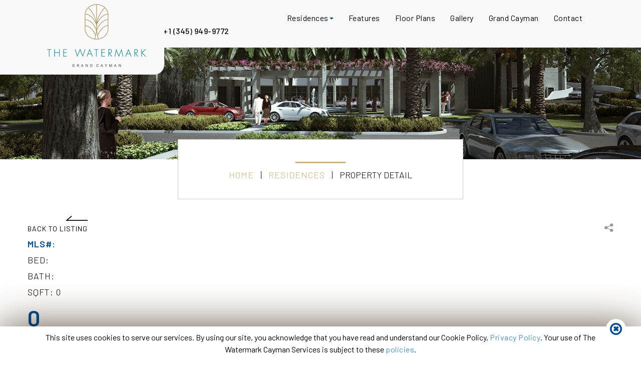

--- FILE ---
content_type: text/html; charset=UTF-8
request_url: https://www.watermarkcayman.ky/residences/watermarksevenmilebeach-411649
body_size: 6188
content:



<!DOCTYPE html>
<html lang="en-US">

<head>
    <meta http-equiv="Content-Type" content="text/html; charset=utf-8">
    <!-- Google Tag Manager -->
    <script>(function(w,d,s,l,i){w[l]=w[l]||[];w[l].push({'gtm.start':
    new Date().getTime(),event:'gtm.js'});var f=d.getElementsByTagName(s)[0],
    j=d.createElement(s),dl=l!='dataLayer'?'&l='+l:'';j.async=true;j.src=
    'https://www.googletagmanager.com/gtm.js?id='+i+dl;f.parentNode.insertBefore(j,f);
    })(window,document,'script','dataLayer','GTM-PF6ZWJT');</script>
    <!-- End Google Tag Manager -->
    
    
    <meta http-equiv="X-UA-Compatible" content="IE=edge" />
    <meta name="viewport" content="width=device-width, initial-scale=1.0, maximum-scale=1, user-scalable=0" />
    <title>Buy Luxurious Condos in Grand Cayman - </title>
    <meta name="keywords" content=", Beachfront homes in Grand Cayman, Modern real estate in the Cayman Islands, Homes for sale in Grand Cayman " />
    <meta name="description" content="Invest in the extremely rare and beautiful waterfront property in the Cayman Islands featuring unrivaled amenities and striking view. Contact us for pricing & more." />
    <meta name="author" content="" />
    <meta name="csrf-token" content="">
        <!-- OG Meta S -->
    <meta property="og:title" content="The Watermark Cayman">
    <meta property="og:locale" content="en_US">
    <meta property="og:url" content="https://www.watermarkcayman.ky/residences">
    <meta property="og:site_name" content="The Watermark Cayman">
    <meta property="og:description" content="Take advantage of low pre-construction prices! This unique residence is extremely wide with unobstructed Seafront views from its living room, dining room, and bedroom. Amazing 10 foot ceilings, 9 foot high glass sliding doors opening onto a Seafront patio or terrace. Contemporary, high quality interior that is just stunning! Totally green designed building abounding with solar, energy efficiency, and renewable energy features. Complex has an elevator, Seafront pool, protected Sea pool access for diving/snorkelling, BBQ area and a diving center and restaurant, right next door. Only pay 20% deposit and balance at completion of construction. Incredible value!">
    <meta property="og:image" content="https://www.watermarkcayman.ky/assets/images/detail_img_2_big.jpg">
    <meta property="og:image:type" content="image/jpeg">
    <!-- OG Meta E -->
            <!-- Twitter Meta S -->
    <meta name="twitter:card" content="summary">
    <meta name="twitter:site" content="@Watermark">
    <meta name="twitter:creator" content="@netclues">
    <meta name="twitter:domain" content="www.watermarkcayman.ky">
    <meta name="twitter:title" content="The Watermark Cayman">
    <meta name="twitter:description" content="Take advantage of low pre-construction prices! This unique residence is extremely wide with unobstructed Seafront views from its living room, dining room, and bedroom. Amazing 10 foot ceilings, 9 foot high glass sliding doors opening onto a Seafront patio or terrace. Contemporary, high quality interior that is just stunning! Totally green designed building abounding with solar, energy efficiency, and renewable energy features. Complex has an elevator, Seafront pool, protected Sea pool access for diving/snorkelling, BBQ area and a diving center and restaurant, right next door. Only pay 20% deposit and balance at completion of construction. Incredible value!">
    <meta name="twitter:image:src" content="https://www.watermarkcayman.ky/assets/images/detail_img_2_big.jpg">
    <!-- Twitter Meta E -->
        <!-- Favicon Icon S -->
    <link rel="icon" href="assets/images/favicon.ico" type="image/x-icon" />
    <link rel="apple-touch-icon" sizes="144x144" href="assets/images/apple-touch-icon-144.png" />
    <link rel="apple-touch-icon" sizes="114x114" href="assets/images/apple-touch-icon-114.png" />
    <link rel="apple-touch-icon" sizes="72x72" href="assets/images/apple-touch-icon-72.png" />
    <link rel="apple-touch-icon" sizes="57x57" href="assets/images/apple-touch-icon-57.png" />
    <!-- Favicon Icon E -->
    <!-- Canonical Link S -->
        <link rel="canonical" href="https://www.watermarkcayman.ky/residences/watermarksevenmilebeach-411649" />
    <!-- Canonical Link E -->
    <!-- Style Sheet Link S -->
    <link rel="stylesheet" href="https://www.watermarkcayman.ky/assets/css/main.css?v=1.26" media="all" />
    <!-- Style Sheet Link E -->
</head>
<!-- Body S -->

<body>
    <!-- Google Tag Manager (noscript) -->
    <noscript><iframe src="https://www.googletagmanager.com/ns.html?id=GTM-PF6ZWJT"
    height="0" width="0" style="display:none;visibility:hidden"></iframe></noscript>
    <!-- End Google Tag Manager (noscript) -->

    <!-- Browser Upgrade S -->
        <div id="buorg" class="buorg">
            <div class="buorg__text"><i class="fa fa-exclamation-triangle"></i> For a better view on The Watermark Cayman, <a href="https://support.microsoft.com/en-us/help/17621/internet-explorer-downloads" title="Update Your Browser" target="_blank">Update Your Browser.</a></div>
        </div>
    <!-- Browser Upgrade E -->
    <!-- Scroll To Top S -->
        <div id="back-top" title="Scroll To Top" style="display: none;">
            <i class="fa fa-angle-up"></i>
        </div>
    <!-- Scroll To Top E -->
    <!-- Main Wrapper S -->
    <div id="wrapper"><header>
    <div class="header-section">
        <div class="container">
            <div class="row">
                <div class="col-lg-5 col-sm-8 col-xs-8">
                    <div class="header_left">
                        <div class="logo" itemscope="" itemtype="http://schema.org/LocalBusiness">
                            <a href="https://www.watermarkcayman.ky/" title="The Watermark Cayman" itemprop="url">
                                <meta itemprop="name" content="The Watermark Cayman">
                                <meta itemprop="email" content="Kim.Lund@remax.ky">
                                <meta itemprop="telephone" content="+1 (345) 949-9772">
                                <meta itemprop="address" content="Grand Cayman, Cayman Islands">
                                <meta itemprop="priceRange" content="$">
                                <img itemprop="image" src="https://www.watermarkcayman.ky/assets/images/logo.png" alt="The Watermark Cayman">
                            </a>
                        </div>

                        <div class="header_contact">
                            <div class="header_call">
                                <a href="tel:+13459499772" title="+1 (345) 949-9772">+1 (345) 949-9772</a>
                            </div>
                                                    </div>
                    </div>
                </div>
                <div class="col-lg-7 col-sm-4">
                    <div class="email_phn">
                        <ul>
                            <li><a href="tel:+13459499772" target="blank" title="+1 (345) 949-9772"><i class="fa fa-phone"></i></a></li>
                        </ul>
                    </div>
                    <div>
                        <nav class="menu">
                            <ul id="menu" class="nav navbar-nav">
                                <li class="mob_call"><a href="tel:+1(345)949-9772" title="+1 (345) 949-9772"><i class="fa fa-phone"></i></a>
                                    <!--                    <a class="mob_social" target="_blank" href="https://www.facebook.com/caymanlundteam/" title="Facebook"><i class="fa fa-facebook"></i></a>
                                     -->
                                </li>
                                                                <li class="dropdown "><a class="dropdown-toggle disabled" data-toggle="dropdown" href="https://www.watermarkcayman.ky/residences" title="Residences">Residences<span class="caret"></span></a>
                                    <ul class="dropdown-menu">
                                                                                <li class="">
                                            <a href="https://www.watermarkcayman.ky/residences/thepearl-watermarkpenthouse-418603" title="The Pearl - Watermark Penthouse">
                                                The Pearl - Watermark Penthouse                                            </a>
                                        </li>
                                                                                <li class="">
                                            <a href="https://www.watermarkcayman.ky/residences/watermark-rare2ndfloorcornerresidence-417369" title="Watermark - Rare 2nd Floor Corner Residence">
                                                Watermark - Rare 2nd Floor Corner Residence                                            </a>
                                        </li>
                                                                                
                                                                            </ul>
                                </li>
                                
                                <li class=""><a href="https://www.watermarkcayman.ky/features" title="Features">Features </a></li>

                                <li class=""><a href="https://www.watermarkcayman.ky/floorplan" title="Floor Plans">Floor Plans</a></li>

                                <li class=""><a href="https://www.watermarkcayman.ky/gallery" title="Gallery">Gallery</a></li>

                                <li class=""><a href="https://www.watermarkcayman.ky/grandcayman" title="Grand Cayman">Grand Cayman</a></li>

                                <!-- <li class=""><a href="residences" title="Residences">Residences</a> -->

                                <li class=""><a href="https://www.watermarkcayman.ky/contact" title="Contact">Contact</a></li>
                            </ul>
                        </nav>
                    </div>
                </div>
            </div>
        </div>
    </div>
</header><section class="inner_banner">
    <div id="myCarousel_inner" class="carousel-inner slide">
        <div class="carousel-inner">
            <div class="item active">
                <div class="fill" style="background-image:url('https://www.watermarkcayman.ky/assets/images/inner_banner.jpg');"></div>
            </div>
        </div>
    </div>

    <div class="bread_cum">
        <div class="container">
            <div class="bread_cum_wrap">
                <h1 class="page_title"></h1>
                <ul class="breadcrumb">
                    <li><a href="https://www.watermarkcayman.ky/">Home</a></li>
                    <li><a href="https://www.watermarkcayman.ky/residences">Residences</a></li>
                    <li>Property Detail</li>
                </ul>
            </div>
        </div>
    </div>

</section>
<section>
    <div class="inner-page-container property-detail">
        <div class="container">

            <div class="back_listing_wrap">
                <div class="row">
                    <div class="col-md-6 col-xs-6 text-left">
                        <div class="back_listing_link">
                            <a href="https://www.watermarkcayman.ky/residences" title="Back to Listing">Back to Listing</a>
                        </div>
                    </div>
                    <div class="col-md-6 col-xs-6 text-right">
                        <div class="listing_share_link">
                            <div class="share_links" title="Share">
                                <i class="sprite share_icon"></i>
                                <div class="show_share_div">
                                    <ul>
                                                                                <li><a href="http://www.facebook.com/sharer.php?url=https://www.watermarkcayman.ky/residences/watermarksevenmilebeach-411649&text=Corner WaterMark Residence" title="Facebook" target="_blank"><i class="fa fa-facebook"></i></a></li>
                                        <li><a href="http://twitter.com/share?url=https://www.watermarkcayman.ky/residences/watermarksevenmilebeach-411649" title="Twitter" target="_blank"><i class="fa fa-twitter"></i></a></li>
                                        <li><a id="pinterest-corner-watermark" href="javascript:void((function(d){var e=d.createElement('script');e.setAttribute('type','text/javascript');e.setAttribute('charset','UTF-8');e.setAttribute('src','//assets.pinterest.com/js/pinmarklet.js?r='+Math.random()*99999999);d.body.appendChild(e)})(document));" title="Pinterest"><i class="fa fa-pinterest-p"></i></a></li>
                                        <li><a href="http://www.linkedin.com/shareArticle?mini=true&url=https://www.watermarkcayman.ky/residences/watermarksevenmilebeach-411649" title="Linkedin" target="_blank"><i class="fa fa-linkedin"></i></a></li>
                                    </ul>
                                </div>
                            </div>
                        </div>
                    </div>
                </div>
            </div>

            <div class="clearfix"></div>

                         
            <div class="item" data-hash="corner-watermark">
                <!-- <h1>Corner WaterMark Residence</h1> -->
                <div class="detail_wrap">
                    <div class="detail-slid__info">
                                <div class="address_info">
                                    <div class="mls">MLS#: </div>
                                    <div>Bed: </div>
                                    <div>Bath: </div>
                                    <div>Sqft: 0</div>
                                </div>
                                <span>
                                    0                                </span>
                                <p class="detail_info_desc" style="text-align: justify;">
                                                                    </p>
                                <p>&nbsp;</p>
                    </div>
                    <div class="detail-list__view">
                                <ul>
                                                                   
                                   
                                                                                
                                       <li><span>Status: </span></li>
                                                                            
                                    
                                                                    </ul>
                    </div>
                </div>
            </div>
                    
            
            <div class="amenities-detail__list">
                <h3 class="properties_title">Features</h3>
                <div class="row">
                    <div class="col-md-12 col-lg-6">
                        <ul>
                            <li class="features_1"><i>1.</i>   <span>Full service spa & wellness facility</span></li>
                            <li class="features_2"><i>2.</i>   <span>State-of-the-art fitness studio</span></li>
                            <li class="features_3"><i>3.</i>   <span>Private beachfront cabanas</span></li>
                            <li class="features_4"><i>4.</i>   <span>Screening room</span></li>
                            <li class="features_5"><i>5.</i>   <span>Children’s pool & splash pad</span></li>
                            <li class="features_6"><i>6.</i>   <span>Adult pool & relaxation area</span></li>
                            <li class="features_7"><i>7.</i>   <span>Expansive main pool</span></li>
                            <li class="features_8"><i>8.</i>   <span>Library lounge</span></li>
                        </ul>
                    </div>
                    <div class="col-md-12 col-lg-6">
                        <ul>
                            <li class="features_9"><i>9.</i>   <span>Private dining room</span></li>
                            <li class="features_10"><i>10.</i>   <span>Oceanfront owners’ conservatory with wine storage, full bar & chef’s kitchen</span></li>
                            <li class="features_11"><i>11.</i>   <span>Bespoke concierge service</span></li>
                            <li class="features_12"><i>12.</i>   <span>Fine dining restaurant</span></li>
                            <li class="features_13"><i>13.</i>   <span>Owners guest suites</span></li>
                            <li class="features_14"><i>14.</i>   <span>Car service & valet</span></li>
                            <li class="features_15"><i>15.</i>   <span>Private elevators</span></li>
                            <li class="features_16"><i>16.</i>   <span>Boardroom facilities</span></li>
                        </ul>
                    </div>
                </div>
            </div>

            <div class="amenities-detail__list">
                <h3 class="properties_title">Additional Features</h3>
                <div class="row">
                                    </div>
            </div>
            <div class="property_detail_slider_images">
                <h2 class="photo-gallery_title">Photo Gallery</h2>
                <div class="owl-carousel property-detail-img-slider owl-theme">
                                    </div>
            </div>
        </div>
    </div>
</section>
<a name="contact"></a>
<section class="home_contact">
 <div class="container">
  <div class="row">
   <div class="col-xs-6 col-mob-xs">
     <div class="contact_agent wow fadeInUp">
	  <div class="contact_agent_img">
	   <div class="thumbnail_container">
	    <div class="thumbnail">
		 <img src="https://www.watermarkcayman.ky/assets/images/kim-img-updated.jpg" alt="kim">
		</div>
	   </div>
	  </div>
	  <div class="contact_agent_info pull-left">
	   <h2>KIM LUND</h2>
	   <span>
	    The Lund Team, Broker/Owner,<br>
        RE/MAX Cayman Islands
	   </span>
	  </div>
	  <div class="clearfix"></div>
	  <div class="contact_agent_contactinfo" itemtype="http://schema.org/PostalAddress" itemscope="">
	   <ul>
	    <li><span>Office:</span><p itemprop="telephone"><a href="tel:+1(345)949-9772" title="+1 (345) 949-9772">+1 (345) 949-9772</a></p></li>
		<li><span>Cell:</span><p itemprop="telephone"><a href="tel:+1(345)916-5555" title="+1 (345) 916-5555">+1 (345) 916-5555</a></p></li>
		<!-- <li><span>FAX:</span><p itemprop="faxNumber"><a href="tel:+1(345)949-9753" title="+1 (345) 949-9753">+1 (345) 949-9753</a></p></li> -->
		<li><span>Email:</span><p itemprop="email"><a href="mailto:kim.lund@remax.ky" title="kim.lund@remax.ky">kim.lund@remax.ky</a></p></li>
	   </ul>
	  </div>
	  
	  <div class="contact_agent_logo">
	  <a href="https://www.caymanlundteam.com/" class="footer_logo" target="_blank" title="The Cayman Lund Team"><img src="https://www.watermarkcayman.ky/assets/images/lund_team_logo.png" alt="lund_team_logo"></a>
    <a href="http://www.remax.ky/" target="_blank" title="REMAX Cayman Islands"><img src="https://www.watermarkcayman.ky/assets/images/remax_logo.png" alt="Remax Cayman Island"></a>
	  </div>
	  
	 </div>
   </div>
   <div class="col-xs-6 col-mob-xs">
     <div class="contact_form wow fadeInUp">
	  <div class="contact_form_title_wrap">
	    <div class="contact_form_title">
		 <span>Ask a</span>
		 Question
		</div>
		<div class="contact_form_title">
		 <span>schedule a</span>
		 showing
		</div>
	  </div>
	
	 <form name="frmcontactus" id="frmcontactus" action="https://www.watermarkcayman.ky/contactus.php" method="post">
	 <div class="home_contact_form">
	  <div class="form-group">
              <input type="text" class="form-control" placeholder="Name*" name="var_name" id="var_name">
              	   <!--<label class="error">Please enter full name.</label>-->
	  </div>
	  <div class="form-group">
	   <input type="text" class="form-control" placeholder="Email*" name="var_email" id="var_email">
           	  </div>
	  <div class="form-group">
              <input type="text" class="form-control" placeholder="Phone" name="var_phone" id="var_phone" maxlength="20">
           	  </div>
	  <div class="form-group">
	   <textarea  class="form-control" placeholder="Message" name="var_message" id="var_message"></textarea>
                     </div>
          <div class="form-group real_tor">
                <label class="yes">
               <input type="checkbox" name="chr_accept" id="chr_accept" value="Y">  
           I have read the <a href="https://www.watermarkcayman.ky/privacy-policy" title="Privacy Policy" target="_blank">Privacy Policy</a>.</label>
          </div>
	 <div class="clearfix"></div>
      <div class="row">
	   <div class="home_contact_form_btn">
	   <div class="col-lg-6 col-xs-6 col-mob-xs">
	      <div class="contact_captcha">
                  <input type="hidden" title="Please verify that you are not a robot." class="my_cpa hiddencode required" name="hiddencode" id="hiddencode">  
                <div class="g-recaptcha" data-sitekey="6LfOITArAAAAAD51HNF8_P4G7khDxZIzeSHEz7eZ" data-callback="check_captcha"></div> 
                	  </div>
	   </div>
	   <div class="col-lg-6 col-xs-6 col-mob-xs">
	      <div class="contact_btn pull-right">
                  <button class="btn btn-default" title="Submit" type="submit">Submit</button>
	  </div>
	   </div>
	   <div class="clearfix"></div>
	   </div>
	  </div>
   </div>
         </form>
    </div>
  </div>
 </div>
 </div>
</section>
<script src='https://www.google.com/recaptcha/api.js'></script><section class="map_section">
  <iframe src="https://www.google.com/maps/embed?pb=!1m14!1m8!1m3!1d3764.51431369154!2d-81.3818523748409!3d19.3468707055065!3m2!1i1024!2i768!4f13.1!3m3!1m2!1s0x0%3A0xa30eec9c39c51ca5!2sThe%20Watermark!5e0!3m2!1sen!2sin!4v1608276964926!5m2!1sen!2sin" width="100%" height="400" frameborder="0" style="border:0;" allowfullscreen="" aria-hidden="false" tabindex="0" style="height:400px;width:100%;border:none;"></iframe>
</section>

<footer>
    <div class="footer-bottom">
        <div class="container">
            <div class="row">
                <div class="col-lg-5 col-md-12 col-sm-12">
                    <div class="copyright">
                        Copyright © 2026 The Watermark Cayman. All Rights Reserved.
                    </div>
                </div>
                <div class="col-lg-3 col-md-12 col-sm-12">
                    <div class="policy text-center">
                        <ul>
                            <li><a class="" href="https://www.watermarkcayman.ky/privacy-policy" title="Privacy Policy">Privacy Policy</a></li>
                            <li><a class="" href="https://www.watermarkcayman.ky/sitemap" title="Site Map">Site Map</a></li>
                        </ul>
                    </div>
                </div>
                <div class="col-lg-4 col-md-12 col-sm-12">
                    <div class="designed_by pull-right">
                        <span class="wrapper">Website Designed &amp; Developed By:</span>
                        <a href="https://www.netclues.ky" target="_blank" rel="nofollow" title="Netclues"><span class="netclues_logo"></span></a>
                    </div>
                </div>
            </div>
        </div>
    </div>
</footer>
<div id="cookies_space" class="spacer20 cookies_space"></div>
<!-- footer cookie-->
<!--<script src="https://code.jquery.com/jquery-1.12.4.js"></script>-->
    <script type='text/javascript'>
        $('#footerSlide').show();
        function checkAccept() {
            var accept = $("#accept").val();       //alert(accept);
            $.ajax({
                type: "POST",
                url: "https://www.watermarkcayman.ky/index.php",
                data: {'acceptcookie': accept},
                async: false,
                success: function(data)
                {

                    $('#footerSlide').hide();
                    $("#cookies_space").removeClass('cookies_space');
                }
            });
            //$('#footerSlide').hide();
        }

    </script>
    <div id="footerSlide" class="cookies_design">
        <div id="footerSlideText">
            <p>
                This site uses cookies to serve our services. By using our site, you acknowledge that you have read and understand our Cookie Policy, <a href="https://www.watermarkcayman.ky/privacy-policy" title="Privacy Policy" target="_blank">Privacy Policy</a>. Your use of The Watermark Cayman Services is subject to these <a href="https://www.watermarkcayman.ky/privacy-policy" title="Privacy Policy" target="_blank">policies</a>.
                <button class="login-btn-main" name="accept" id="accept" onclick="return checkAccept();" value="accept"><i class="fa fa-times-circle-o"></i></button>
            </p>
        </div>
    </div>
<!-- End footer cookie-->
</div>
<script src="https://www.watermarkcayman.ky/assets/js/common.js?v=5"></script>



<!-- Java Script Link E -->
</body>
<!-- Body E -->

</html>

--- FILE ---
content_type: text/html; charset=utf-8
request_url: https://www.google.com/recaptcha/api2/anchor?ar=1&k=6LfOITArAAAAAD51HNF8_P4G7khDxZIzeSHEz7eZ&co=aHR0cHM6Ly93d3cud2F0ZXJtYXJrY2F5bWFuLmt5OjQ0Mw..&hl=en&v=PoyoqOPhxBO7pBk68S4YbpHZ&size=normal&anchor-ms=20000&execute-ms=30000&cb=wdzh37hicr64
body_size: 49461
content:
<!DOCTYPE HTML><html dir="ltr" lang="en"><head><meta http-equiv="Content-Type" content="text/html; charset=UTF-8">
<meta http-equiv="X-UA-Compatible" content="IE=edge">
<title>reCAPTCHA</title>
<style type="text/css">
/* cyrillic-ext */
@font-face {
  font-family: 'Roboto';
  font-style: normal;
  font-weight: 400;
  font-stretch: 100%;
  src: url(//fonts.gstatic.com/s/roboto/v48/KFO7CnqEu92Fr1ME7kSn66aGLdTylUAMa3GUBHMdazTgWw.woff2) format('woff2');
  unicode-range: U+0460-052F, U+1C80-1C8A, U+20B4, U+2DE0-2DFF, U+A640-A69F, U+FE2E-FE2F;
}
/* cyrillic */
@font-face {
  font-family: 'Roboto';
  font-style: normal;
  font-weight: 400;
  font-stretch: 100%;
  src: url(//fonts.gstatic.com/s/roboto/v48/KFO7CnqEu92Fr1ME7kSn66aGLdTylUAMa3iUBHMdazTgWw.woff2) format('woff2');
  unicode-range: U+0301, U+0400-045F, U+0490-0491, U+04B0-04B1, U+2116;
}
/* greek-ext */
@font-face {
  font-family: 'Roboto';
  font-style: normal;
  font-weight: 400;
  font-stretch: 100%;
  src: url(//fonts.gstatic.com/s/roboto/v48/KFO7CnqEu92Fr1ME7kSn66aGLdTylUAMa3CUBHMdazTgWw.woff2) format('woff2');
  unicode-range: U+1F00-1FFF;
}
/* greek */
@font-face {
  font-family: 'Roboto';
  font-style: normal;
  font-weight: 400;
  font-stretch: 100%;
  src: url(//fonts.gstatic.com/s/roboto/v48/KFO7CnqEu92Fr1ME7kSn66aGLdTylUAMa3-UBHMdazTgWw.woff2) format('woff2');
  unicode-range: U+0370-0377, U+037A-037F, U+0384-038A, U+038C, U+038E-03A1, U+03A3-03FF;
}
/* math */
@font-face {
  font-family: 'Roboto';
  font-style: normal;
  font-weight: 400;
  font-stretch: 100%;
  src: url(//fonts.gstatic.com/s/roboto/v48/KFO7CnqEu92Fr1ME7kSn66aGLdTylUAMawCUBHMdazTgWw.woff2) format('woff2');
  unicode-range: U+0302-0303, U+0305, U+0307-0308, U+0310, U+0312, U+0315, U+031A, U+0326-0327, U+032C, U+032F-0330, U+0332-0333, U+0338, U+033A, U+0346, U+034D, U+0391-03A1, U+03A3-03A9, U+03B1-03C9, U+03D1, U+03D5-03D6, U+03F0-03F1, U+03F4-03F5, U+2016-2017, U+2034-2038, U+203C, U+2040, U+2043, U+2047, U+2050, U+2057, U+205F, U+2070-2071, U+2074-208E, U+2090-209C, U+20D0-20DC, U+20E1, U+20E5-20EF, U+2100-2112, U+2114-2115, U+2117-2121, U+2123-214F, U+2190, U+2192, U+2194-21AE, U+21B0-21E5, U+21F1-21F2, U+21F4-2211, U+2213-2214, U+2216-22FF, U+2308-230B, U+2310, U+2319, U+231C-2321, U+2336-237A, U+237C, U+2395, U+239B-23B7, U+23D0, U+23DC-23E1, U+2474-2475, U+25AF, U+25B3, U+25B7, U+25BD, U+25C1, U+25CA, U+25CC, U+25FB, U+266D-266F, U+27C0-27FF, U+2900-2AFF, U+2B0E-2B11, U+2B30-2B4C, U+2BFE, U+3030, U+FF5B, U+FF5D, U+1D400-1D7FF, U+1EE00-1EEFF;
}
/* symbols */
@font-face {
  font-family: 'Roboto';
  font-style: normal;
  font-weight: 400;
  font-stretch: 100%;
  src: url(//fonts.gstatic.com/s/roboto/v48/KFO7CnqEu92Fr1ME7kSn66aGLdTylUAMaxKUBHMdazTgWw.woff2) format('woff2');
  unicode-range: U+0001-000C, U+000E-001F, U+007F-009F, U+20DD-20E0, U+20E2-20E4, U+2150-218F, U+2190, U+2192, U+2194-2199, U+21AF, U+21E6-21F0, U+21F3, U+2218-2219, U+2299, U+22C4-22C6, U+2300-243F, U+2440-244A, U+2460-24FF, U+25A0-27BF, U+2800-28FF, U+2921-2922, U+2981, U+29BF, U+29EB, U+2B00-2BFF, U+4DC0-4DFF, U+FFF9-FFFB, U+10140-1018E, U+10190-1019C, U+101A0, U+101D0-101FD, U+102E0-102FB, U+10E60-10E7E, U+1D2C0-1D2D3, U+1D2E0-1D37F, U+1F000-1F0FF, U+1F100-1F1AD, U+1F1E6-1F1FF, U+1F30D-1F30F, U+1F315, U+1F31C, U+1F31E, U+1F320-1F32C, U+1F336, U+1F378, U+1F37D, U+1F382, U+1F393-1F39F, U+1F3A7-1F3A8, U+1F3AC-1F3AF, U+1F3C2, U+1F3C4-1F3C6, U+1F3CA-1F3CE, U+1F3D4-1F3E0, U+1F3ED, U+1F3F1-1F3F3, U+1F3F5-1F3F7, U+1F408, U+1F415, U+1F41F, U+1F426, U+1F43F, U+1F441-1F442, U+1F444, U+1F446-1F449, U+1F44C-1F44E, U+1F453, U+1F46A, U+1F47D, U+1F4A3, U+1F4B0, U+1F4B3, U+1F4B9, U+1F4BB, U+1F4BF, U+1F4C8-1F4CB, U+1F4D6, U+1F4DA, U+1F4DF, U+1F4E3-1F4E6, U+1F4EA-1F4ED, U+1F4F7, U+1F4F9-1F4FB, U+1F4FD-1F4FE, U+1F503, U+1F507-1F50B, U+1F50D, U+1F512-1F513, U+1F53E-1F54A, U+1F54F-1F5FA, U+1F610, U+1F650-1F67F, U+1F687, U+1F68D, U+1F691, U+1F694, U+1F698, U+1F6AD, U+1F6B2, U+1F6B9-1F6BA, U+1F6BC, U+1F6C6-1F6CF, U+1F6D3-1F6D7, U+1F6E0-1F6EA, U+1F6F0-1F6F3, U+1F6F7-1F6FC, U+1F700-1F7FF, U+1F800-1F80B, U+1F810-1F847, U+1F850-1F859, U+1F860-1F887, U+1F890-1F8AD, U+1F8B0-1F8BB, U+1F8C0-1F8C1, U+1F900-1F90B, U+1F93B, U+1F946, U+1F984, U+1F996, U+1F9E9, U+1FA00-1FA6F, U+1FA70-1FA7C, U+1FA80-1FA89, U+1FA8F-1FAC6, U+1FACE-1FADC, U+1FADF-1FAE9, U+1FAF0-1FAF8, U+1FB00-1FBFF;
}
/* vietnamese */
@font-face {
  font-family: 'Roboto';
  font-style: normal;
  font-weight: 400;
  font-stretch: 100%;
  src: url(//fonts.gstatic.com/s/roboto/v48/KFO7CnqEu92Fr1ME7kSn66aGLdTylUAMa3OUBHMdazTgWw.woff2) format('woff2');
  unicode-range: U+0102-0103, U+0110-0111, U+0128-0129, U+0168-0169, U+01A0-01A1, U+01AF-01B0, U+0300-0301, U+0303-0304, U+0308-0309, U+0323, U+0329, U+1EA0-1EF9, U+20AB;
}
/* latin-ext */
@font-face {
  font-family: 'Roboto';
  font-style: normal;
  font-weight: 400;
  font-stretch: 100%;
  src: url(//fonts.gstatic.com/s/roboto/v48/KFO7CnqEu92Fr1ME7kSn66aGLdTylUAMa3KUBHMdazTgWw.woff2) format('woff2');
  unicode-range: U+0100-02BA, U+02BD-02C5, U+02C7-02CC, U+02CE-02D7, U+02DD-02FF, U+0304, U+0308, U+0329, U+1D00-1DBF, U+1E00-1E9F, U+1EF2-1EFF, U+2020, U+20A0-20AB, U+20AD-20C0, U+2113, U+2C60-2C7F, U+A720-A7FF;
}
/* latin */
@font-face {
  font-family: 'Roboto';
  font-style: normal;
  font-weight: 400;
  font-stretch: 100%;
  src: url(//fonts.gstatic.com/s/roboto/v48/KFO7CnqEu92Fr1ME7kSn66aGLdTylUAMa3yUBHMdazQ.woff2) format('woff2');
  unicode-range: U+0000-00FF, U+0131, U+0152-0153, U+02BB-02BC, U+02C6, U+02DA, U+02DC, U+0304, U+0308, U+0329, U+2000-206F, U+20AC, U+2122, U+2191, U+2193, U+2212, U+2215, U+FEFF, U+FFFD;
}
/* cyrillic-ext */
@font-face {
  font-family: 'Roboto';
  font-style: normal;
  font-weight: 500;
  font-stretch: 100%;
  src: url(//fonts.gstatic.com/s/roboto/v48/KFO7CnqEu92Fr1ME7kSn66aGLdTylUAMa3GUBHMdazTgWw.woff2) format('woff2');
  unicode-range: U+0460-052F, U+1C80-1C8A, U+20B4, U+2DE0-2DFF, U+A640-A69F, U+FE2E-FE2F;
}
/* cyrillic */
@font-face {
  font-family: 'Roboto';
  font-style: normal;
  font-weight: 500;
  font-stretch: 100%;
  src: url(//fonts.gstatic.com/s/roboto/v48/KFO7CnqEu92Fr1ME7kSn66aGLdTylUAMa3iUBHMdazTgWw.woff2) format('woff2');
  unicode-range: U+0301, U+0400-045F, U+0490-0491, U+04B0-04B1, U+2116;
}
/* greek-ext */
@font-face {
  font-family: 'Roboto';
  font-style: normal;
  font-weight: 500;
  font-stretch: 100%;
  src: url(//fonts.gstatic.com/s/roboto/v48/KFO7CnqEu92Fr1ME7kSn66aGLdTylUAMa3CUBHMdazTgWw.woff2) format('woff2');
  unicode-range: U+1F00-1FFF;
}
/* greek */
@font-face {
  font-family: 'Roboto';
  font-style: normal;
  font-weight: 500;
  font-stretch: 100%;
  src: url(//fonts.gstatic.com/s/roboto/v48/KFO7CnqEu92Fr1ME7kSn66aGLdTylUAMa3-UBHMdazTgWw.woff2) format('woff2');
  unicode-range: U+0370-0377, U+037A-037F, U+0384-038A, U+038C, U+038E-03A1, U+03A3-03FF;
}
/* math */
@font-face {
  font-family: 'Roboto';
  font-style: normal;
  font-weight: 500;
  font-stretch: 100%;
  src: url(//fonts.gstatic.com/s/roboto/v48/KFO7CnqEu92Fr1ME7kSn66aGLdTylUAMawCUBHMdazTgWw.woff2) format('woff2');
  unicode-range: U+0302-0303, U+0305, U+0307-0308, U+0310, U+0312, U+0315, U+031A, U+0326-0327, U+032C, U+032F-0330, U+0332-0333, U+0338, U+033A, U+0346, U+034D, U+0391-03A1, U+03A3-03A9, U+03B1-03C9, U+03D1, U+03D5-03D6, U+03F0-03F1, U+03F4-03F5, U+2016-2017, U+2034-2038, U+203C, U+2040, U+2043, U+2047, U+2050, U+2057, U+205F, U+2070-2071, U+2074-208E, U+2090-209C, U+20D0-20DC, U+20E1, U+20E5-20EF, U+2100-2112, U+2114-2115, U+2117-2121, U+2123-214F, U+2190, U+2192, U+2194-21AE, U+21B0-21E5, U+21F1-21F2, U+21F4-2211, U+2213-2214, U+2216-22FF, U+2308-230B, U+2310, U+2319, U+231C-2321, U+2336-237A, U+237C, U+2395, U+239B-23B7, U+23D0, U+23DC-23E1, U+2474-2475, U+25AF, U+25B3, U+25B7, U+25BD, U+25C1, U+25CA, U+25CC, U+25FB, U+266D-266F, U+27C0-27FF, U+2900-2AFF, U+2B0E-2B11, U+2B30-2B4C, U+2BFE, U+3030, U+FF5B, U+FF5D, U+1D400-1D7FF, U+1EE00-1EEFF;
}
/* symbols */
@font-face {
  font-family: 'Roboto';
  font-style: normal;
  font-weight: 500;
  font-stretch: 100%;
  src: url(//fonts.gstatic.com/s/roboto/v48/KFO7CnqEu92Fr1ME7kSn66aGLdTylUAMaxKUBHMdazTgWw.woff2) format('woff2');
  unicode-range: U+0001-000C, U+000E-001F, U+007F-009F, U+20DD-20E0, U+20E2-20E4, U+2150-218F, U+2190, U+2192, U+2194-2199, U+21AF, U+21E6-21F0, U+21F3, U+2218-2219, U+2299, U+22C4-22C6, U+2300-243F, U+2440-244A, U+2460-24FF, U+25A0-27BF, U+2800-28FF, U+2921-2922, U+2981, U+29BF, U+29EB, U+2B00-2BFF, U+4DC0-4DFF, U+FFF9-FFFB, U+10140-1018E, U+10190-1019C, U+101A0, U+101D0-101FD, U+102E0-102FB, U+10E60-10E7E, U+1D2C0-1D2D3, U+1D2E0-1D37F, U+1F000-1F0FF, U+1F100-1F1AD, U+1F1E6-1F1FF, U+1F30D-1F30F, U+1F315, U+1F31C, U+1F31E, U+1F320-1F32C, U+1F336, U+1F378, U+1F37D, U+1F382, U+1F393-1F39F, U+1F3A7-1F3A8, U+1F3AC-1F3AF, U+1F3C2, U+1F3C4-1F3C6, U+1F3CA-1F3CE, U+1F3D4-1F3E0, U+1F3ED, U+1F3F1-1F3F3, U+1F3F5-1F3F7, U+1F408, U+1F415, U+1F41F, U+1F426, U+1F43F, U+1F441-1F442, U+1F444, U+1F446-1F449, U+1F44C-1F44E, U+1F453, U+1F46A, U+1F47D, U+1F4A3, U+1F4B0, U+1F4B3, U+1F4B9, U+1F4BB, U+1F4BF, U+1F4C8-1F4CB, U+1F4D6, U+1F4DA, U+1F4DF, U+1F4E3-1F4E6, U+1F4EA-1F4ED, U+1F4F7, U+1F4F9-1F4FB, U+1F4FD-1F4FE, U+1F503, U+1F507-1F50B, U+1F50D, U+1F512-1F513, U+1F53E-1F54A, U+1F54F-1F5FA, U+1F610, U+1F650-1F67F, U+1F687, U+1F68D, U+1F691, U+1F694, U+1F698, U+1F6AD, U+1F6B2, U+1F6B9-1F6BA, U+1F6BC, U+1F6C6-1F6CF, U+1F6D3-1F6D7, U+1F6E0-1F6EA, U+1F6F0-1F6F3, U+1F6F7-1F6FC, U+1F700-1F7FF, U+1F800-1F80B, U+1F810-1F847, U+1F850-1F859, U+1F860-1F887, U+1F890-1F8AD, U+1F8B0-1F8BB, U+1F8C0-1F8C1, U+1F900-1F90B, U+1F93B, U+1F946, U+1F984, U+1F996, U+1F9E9, U+1FA00-1FA6F, U+1FA70-1FA7C, U+1FA80-1FA89, U+1FA8F-1FAC6, U+1FACE-1FADC, U+1FADF-1FAE9, U+1FAF0-1FAF8, U+1FB00-1FBFF;
}
/* vietnamese */
@font-face {
  font-family: 'Roboto';
  font-style: normal;
  font-weight: 500;
  font-stretch: 100%;
  src: url(//fonts.gstatic.com/s/roboto/v48/KFO7CnqEu92Fr1ME7kSn66aGLdTylUAMa3OUBHMdazTgWw.woff2) format('woff2');
  unicode-range: U+0102-0103, U+0110-0111, U+0128-0129, U+0168-0169, U+01A0-01A1, U+01AF-01B0, U+0300-0301, U+0303-0304, U+0308-0309, U+0323, U+0329, U+1EA0-1EF9, U+20AB;
}
/* latin-ext */
@font-face {
  font-family: 'Roboto';
  font-style: normal;
  font-weight: 500;
  font-stretch: 100%;
  src: url(//fonts.gstatic.com/s/roboto/v48/KFO7CnqEu92Fr1ME7kSn66aGLdTylUAMa3KUBHMdazTgWw.woff2) format('woff2');
  unicode-range: U+0100-02BA, U+02BD-02C5, U+02C7-02CC, U+02CE-02D7, U+02DD-02FF, U+0304, U+0308, U+0329, U+1D00-1DBF, U+1E00-1E9F, U+1EF2-1EFF, U+2020, U+20A0-20AB, U+20AD-20C0, U+2113, U+2C60-2C7F, U+A720-A7FF;
}
/* latin */
@font-face {
  font-family: 'Roboto';
  font-style: normal;
  font-weight: 500;
  font-stretch: 100%;
  src: url(//fonts.gstatic.com/s/roboto/v48/KFO7CnqEu92Fr1ME7kSn66aGLdTylUAMa3yUBHMdazQ.woff2) format('woff2');
  unicode-range: U+0000-00FF, U+0131, U+0152-0153, U+02BB-02BC, U+02C6, U+02DA, U+02DC, U+0304, U+0308, U+0329, U+2000-206F, U+20AC, U+2122, U+2191, U+2193, U+2212, U+2215, U+FEFF, U+FFFD;
}
/* cyrillic-ext */
@font-face {
  font-family: 'Roboto';
  font-style: normal;
  font-weight: 900;
  font-stretch: 100%;
  src: url(//fonts.gstatic.com/s/roboto/v48/KFO7CnqEu92Fr1ME7kSn66aGLdTylUAMa3GUBHMdazTgWw.woff2) format('woff2');
  unicode-range: U+0460-052F, U+1C80-1C8A, U+20B4, U+2DE0-2DFF, U+A640-A69F, U+FE2E-FE2F;
}
/* cyrillic */
@font-face {
  font-family: 'Roboto';
  font-style: normal;
  font-weight: 900;
  font-stretch: 100%;
  src: url(//fonts.gstatic.com/s/roboto/v48/KFO7CnqEu92Fr1ME7kSn66aGLdTylUAMa3iUBHMdazTgWw.woff2) format('woff2');
  unicode-range: U+0301, U+0400-045F, U+0490-0491, U+04B0-04B1, U+2116;
}
/* greek-ext */
@font-face {
  font-family: 'Roboto';
  font-style: normal;
  font-weight: 900;
  font-stretch: 100%;
  src: url(//fonts.gstatic.com/s/roboto/v48/KFO7CnqEu92Fr1ME7kSn66aGLdTylUAMa3CUBHMdazTgWw.woff2) format('woff2');
  unicode-range: U+1F00-1FFF;
}
/* greek */
@font-face {
  font-family: 'Roboto';
  font-style: normal;
  font-weight: 900;
  font-stretch: 100%;
  src: url(//fonts.gstatic.com/s/roboto/v48/KFO7CnqEu92Fr1ME7kSn66aGLdTylUAMa3-UBHMdazTgWw.woff2) format('woff2');
  unicode-range: U+0370-0377, U+037A-037F, U+0384-038A, U+038C, U+038E-03A1, U+03A3-03FF;
}
/* math */
@font-face {
  font-family: 'Roboto';
  font-style: normal;
  font-weight: 900;
  font-stretch: 100%;
  src: url(//fonts.gstatic.com/s/roboto/v48/KFO7CnqEu92Fr1ME7kSn66aGLdTylUAMawCUBHMdazTgWw.woff2) format('woff2');
  unicode-range: U+0302-0303, U+0305, U+0307-0308, U+0310, U+0312, U+0315, U+031A, U+0326-0327, U+032C, U+032F-0330, U+0332-0333, U+0338, U+033A, U+0346, U+034D, U+0391-03A1, U+03A3-03A9, U+03B1-03C9, U+03D1, U+03D5-03D6, U+03F0-03F1, U+03F4-03F5, U+2016-2017, U+2034-2038, U+203C, U+2040, U+2043, U+2047, U+2050, U+2057, U+205F, U+2070-2071, U+2074-208E, U+2090-209C, U+20D0-20DC, U+20E1, U+20E5-20EF, U+2100-2112, U+2114-2115, U+2117-2121, U+2123-214F, U+2190, U+2192, U+2194-21AE, U+21B0-21E5, U+21F1-21F2, U+21F4-2211, U+2213-2214, U+2216-22FF, U+2308-230B, U+2310, U+2319, U+231C-2321, U+2336-237A, U+237C, U+2395, U+239B-23B7, U+23D0, U+23DC-23E1, U+2474-2475, U+25AF, U+25B3, U+25B7, U+25BD, U+25C1, U+25CA, U+25CC, U+25FB, U+266D-266F, U+27C0-27FF, U+2900-2AFF, U+2B0E-2B11, U+2B30-2B4C, U+2BFE, U+3030, U+FF5B, U+FF5D, U+1D400-1D7FF, U+1EE00-1EEFF;
}
/* symbols */
@font-face {
  font-family: 'Roboto';
  font-style: normal;
  font-weight: 900;
  font-stretch: 100%;
  src: url(//fonts.gstatic.com/s/roboto/v48/KFO7CnqEu92Fr1ME7kSn66aGLdTylUAMaxKUBHMdazTgWw.woff2) format('woff2');
  unicode-range: U+0001-000C, U+000E-001F, U+007F-009F, U+20DD-20E0, U+20E2-20E4, U+2150-218F, U+2190, U+2192, U+2194-2199, U+21AF, U+21E6-21F0, U+21F3, U+2218-2219, U+2299, U+22C4-22C6, U+2300-243F, U+2440-244A, U+2460-24FF, U+25A0-27BF, U+2800-28FF, U+2921-2922, U+2981, U+29BF, U+29EB, U+2B00-2BFF, U+4DC0-4DFF, U+FFF9-FFFB, U+10140-1018E, U+10190-1019C, U+101A0, U+101D0-101FD, U+102E0-102FB, U+10E60-10E7E, U+1D2C0-1D2D3, U+1D2E0-1D37F, U+1F000-1F0FF, U+1F100-1F1AD, U+1F1E6-1F1FF, U+1F30D-1F30F, U+1F315, U+1F31C, U+1F31E, U+1F320-1F32C, U+1F336, U+1F378, U+1F37D, U+1F382, U+1F393-1F39F, U+1F3A7-1F3A8, U+1F3AC-1F3AF, U+1F3C2, U+1F3C4-1F3C6, U+1F3CA-1F3CE, U+1F3D4-1F3E0, U+1F3ED, U+1F3F1-1F3F3, U+1F3F5-1F3F7, U+1F408, U+1F415, U+1F41F, U+1F426, U+1F43F, U+1F441-1F442, U+1F444, U+1F446-1F449, U+1F44C-1F44E, U+1F453, U+1F46A, U+1F47D, U+1F4A3, U+1F4B0, U+1F4B3, U+1F4B9, U+1F4BB, U+1F4BF, U+1F4C8-1F4CB, U+1F4D6, U+1F4DA, U+1F4DF, U+1F4E3-1F4E6, U+1F4EA-1F4ED, U+1F4F7, U+1F4F9-1F4FB, U+1F4FD-1F4FE, U+1F503, U+1F507-1F50B, U+1F50D, U+1F512-1F513, U+1F53E-1F54A, U+1F54F-1F5FA, U+1F610, U+1F650-1F67F, U+1F687, U+1F68D, U+1F691, U+1F694, U+1F698, U+1F6AD, U+1F6B2, U+1F6B9-1F6BA, U+1F6BC, U+1F6C6-1F6CF, U+1F6D3-1F6D7, U+1F6E0-1F6EA, U+1F6F0-1F6F3, U+1F6F7-1F6FC, U+1F700-1F7FF, U+1F800-1F80B, U+1F810-1F847, U+1F850-1F859, U+1F860-1F887, U+1F890-1F8AD, U+1F8B0-1F8BB, U+1F8C0-1F8C1, U+1F900-1F90B, U+1F93B, U+1F946, U+1F984, U+1F996, U+1F9E9, U+1FA00-1FA6F, U+1FA70-1FA7C, U+1FA80-1FA89, U+1FA8F-1FAC6, U+1FACE-1FADC, U+1FADF-1FAE9, U+1FAF0-1FAF8, U+1FB00-1FBFF;
}
/* vietnamese */
@font-face {
  font-family: 'Roboto';
  font-style: normal;
  font-weight: 900;
  font-stretch: 100%;
  src: url(//fonts.gstatic.com/s/roboto/v48/KFO7CnqEu92Fr1ME7kSn66aGLdTylUAMa3OUBHMdazTgWw.woff2) format('woff2');
  unicode-range: U+0102-0103, U+0110-0111, U+0128-0129, U+0168-0169, U+01A0-01A1, U+01AF-01B0, U+0300-0301, U+0303-0304, U+0308-0309, U+0323, U+0329, U+1EA0-1EF9, U+20AB;
}
/* latin-ext */
@font-face {
  font-family: 'Roboto';
  font-style: normal;
  font-weight: 900;
  font-stretch: 100%;
  src: url(//fonts.gstatic.com/s/roboto/v48/KFO7CnqEu92Fr1ME7kSn66aGLdTylUAMa3KUBHMdazTgWw.woff2) format('woff2');
  unicode-range: U+0100-02BA, U+02BD-02C5, U+02C7-02CC, U+02CE-02D7, U+02DD-02FF, U+0304, U+0308, U+0329, U+1D00-1DBF, U+1E00-1E9F, U+1EF2-1EFF, U+2020, U+20A0-20AB, U+20AD-20C0, U+2113, U+2C60-2C7F, U+A720-A7FF;
}
/* latin */
@font-face {
  font-family: 'Roboto';
  font-style: normal;
  font-weight: 900;
  font-stretch: 100%;
  src: url(//fonts.gstatic.com/s/roboto/v48/KFO7CnqEu92Fr1ME7kSn66aGLdTylUAMa3yUBHMdazQ.woff2) format('woff2');
  unicode-range: U+0000-00FF, U+0131, U+0152-0153, U+02BB-02BC, U+02C6, U+02DA, U+02DC, U+0304, U+0308, U+0329, U+2000-206F, U+20AC, U+2122, U+2191, U+2193, U+2212, U+2215, U+FEFF, U+FFFD;
}

</style>
<link rel="stylesheet" type="text/css" href="https://www.gstatic.com/recaptcha/releases/PoyoqOPhxBO7pBk68S4YbpHZ/styles__ltr.css">
<script nonce="5cQwShi1bE7wzT1YDILsjw" type="text/javascript">window['__recaptcha_api'] = 'https://www.google.com/recaptcha/api2/';</script>
<script type="text/javascript" src="https://www.gstatic.com/recaptcha/releases/PoyoqOPhxBO7pBk68S4YbpHZ/recaptcha__en.js" nonce="5cQwShi1bE7wzT1YDILsjw">
      
    </script></head>
<body><div id="rc-anchor-alert" class="rc-anchor-alert"></div>
<input type="hidden" id="recaptcha-token" value="[base64]">
<script type="text/javascript" nonce="5cQwShi1bE7wzT1YDILsjw">
      recaptcha.anchor.Main.init("[\x22ainput\x22,[\x22bgdata\x22,\x22\x22,\[base64]/[base64]/[base64]/[base64]/[base64]/UltsKytdPUU6KEU8MjA0OD9SW2wrK109RT4+NnwxOTI6KChFJjY0NTEyKT09NTUyOTYmJk0rMTxjLmxlbmd0aCYmKGMuY2hhckNvZGVBdChNKzEpJjY0NTEyKT09NTYzMjA/[base64]/[base64]/[base64]/[base64]/[base64]/[base64]/[base64]\x22,\[base64]\\u003d\\u003d\x22,\x22QcORL8OCLcKvDyLDscO7XFtxASBDwpJyBBF8HMKOwoJnaBZOw6Q8w7vCqyHDuFFYwo5ObzrCj8KjwrE/NcOPwoohwovDlk3CsxVUPVfCgMKOC8OyIXrDqFPDihc2w7/CoHB2J8Kkwpl8XDjDmMOowovDmMOew7DCpMOSb8OAHMKba8O5ZMO1wp5EYMKPZSwIwpfDpGrDuMKkRcOLw7gaUsOlT8OFw7JEw70Awr/CncKbZSDDuzbCrg4WwqTCsFXCrsOxV8OWwqsfUcKMGSZEw5AMdMOmCiAWZkdbwr3CgMKaw7nDk3I8R8KSwpdnIUTDvB4NVMO8cMKVwp9PwpFcw6FNwobDqcKbAcO3T8KxwrHDpVnDmEUAwqPCqMKnAcOcRsOBf8O7QcOyAMKASsOXMzFSecOdOAtSFEM/[base64]/[base64]/[base64]/ZcK1IkbCgBrDsEopUMKfTXPCoRJkLsKdOsKNw4vCgQTDqHEtwqEEwptrw7Nkw6/DjMO1w6/Dq8KvfBfDqSA2U1lBFxIKwoBfwoklwr1Gw5t1FB7CtjjCn8K0wos6w7Niw4fCon4Aw4bCkTPDm8Kaw77CrkrDqR/CqMOdFQxtM8OHw7RTwqjCtcOAwpEtwrZHw7ExSMOWwo/Dq8KAN1DCkMOnwoMPw5rDmQg8w6rDn8KCMkQzbCnCsDNHcMOFW2jDrMKQwqzCoQXCm8OYw4PCvcKowpIufsKUZ8KQAcOZwqrDhFJ2wpRrwrXCt2kMKMKaZ8K1VijCsGYJJsKVwpnDrMOrHhQsPU3Cjm/CvnbCoHQkO8OHRsOlV03CuGTDqRLDnWHDmMOhX8OCwqLCn8OtwrV4AxbDj8OSNMOfwpHCs8KJKMK/RRJ9eEDDvcOZD8O/DGwyw7xMw5vDtToFwpPCkcKbwpsFw6kRfH8xLSxswrREwr/Cl1cNXsK9w5DCqwQYIlTDqwR9CMKiScORXRXDhcOCwq4SesKbEDZSwrULw6fDq8OiPRHDuWXDqMKhOTsrw5DCgcK9w6XCp8O6w6TCv1oEwp3CrjfCjsO5PFZXfxcIw53CtcK0w6PCi8Kww6QZVFleeUsswq3Di3XDlH/CjsOFw7/DpMKGdHDDskXCvMOvw6nDkcOKwpUPOwfCpCwPMjTCucOfCWXCl0vCh8OfwrzDulYLQQBewrHDhFPCoDpxbktmw5LDmgZieT9+IMK+KMOCMDPDpsKyF8OOw4cfSlIzwqrCr8OTCsKAByoUS8ONw5DCuy7CkWwnwrbChsOewq3CvcOmw57Dq8O2wp16wpvCo8KtFcKUwr/DrCJWwpAJa3/[base64]/CmMKJw7PCl8K6dWgjw7VeQ8KDXTbDkMOaw6VDfQ07wp7CkjzCszNVMcKdw69zwq4UZcO+UcKjwpPDkXlqcWMBDl/DiXHDu27CpcOgw5jCnsKYQsKiIkBLwoDDpDspFsK3w6/CiVExMEXCvVIowqJrKsK6BzPCgcKsDcK8SSB6bhQTPMO2AibCkMO2w4p7EXAwwpXCpVNfwqPDqsOOEjgVdwRDw4NzwojClMOCw5bDlj3DicOFBMOMwoTCjAXDvU3DtSVhRsOyXArDqcK1ScOnwrRWwp7CpzzDiMK8w4ZqwqdHwqzDhT9JR8KmQUB/wpUNwoVawrTDqxcIScOAw6Rvwq3ChMOJw7XCu3AWB3vCmsOJwqcFwrLCuBFFBcObCsKAw4sDw6MgZAbDicOLwq7CpRxCw4XCkV4bwrbCkGcAw7vDj2VTwrddGArDrmzDpcKXwqTCksK6wp9zw6HCq8KofXnDl8KkWsK3wrB7wpkSw6/CujMzwpQFwqHDmChhw47DsMObwrVtfAzDjng3w47ChG/Dg1rCmcO1JsKzW8KLwrXCh8KkwqfCmsKgIsK8wqrDm8Kaw4FSw5BcQykiYUk6dMObch/DicKZIMKow7FyJx1WwqZ0MsOXMsK7QcOkw7EYwolVGMOEwoxJF8Kow6YMw4hFScKNWMOMP8OCOE5JwpTCiVfDt8KewprDpcKMecK6ZFA+OlMoXlJ5wr0/NVvDt8Oawr4hCwEMw548AG3Cj8OUw67CkEfDqsK9WcOYLMK/wok0XsOmfw8pQm4MbTfDsirDnMKCbcKPw5PCncKeCRHCnMKoaRnDkMK5DxkMKcKaWcOlwoLDlSLDpMKww4/DhMOMwr7DhUJrJj0hwokWWjzDv8KNw6ANw6Ucw40Ewr/DpcKNOgEIw4RLw5rCgErDvcKMHsOHAsOewqDDrcK5QXUTwrY7b1sIBMKDw7vCuBPDlMKTw7MdVMKoOSs5w5PCpG/DpSvCs3fChsO8wpRBVMO/wrrCnsK2UsKAwoFow7HDtkzDqMOhXcKawr4Gwrt4eWkQwqTCicO4Umhywrh5w6XCtHoDw5Y3FjMaw7E8w73DpcOSI04dSg7Du8OlwotvUMKKwofDp8OTAsKYJ8O8EsOnZ2jCiMK1wo/DusOdAjwxR3bCuV1gwqHCmALClsOWLMO2IcOIfGcJAMKWwq/DqsO/[base64]/[base64]/DiUbCiGYNd8O4AsOBwozCkH40w6fCssK4w4dUJgDDj01gBRnCjBU4wrzDsXvCh1TDqChSwo50wqDCuGdTAEksUcKjJHIPVsO0wpIjwqo6w5UrwrMFcjLDsRp6C8ONcsKDw4nCtMONw57Ck0olScOSw6A0EsOzO11/[base64]/CiXPCqMOMbVvCiljCu0NVM8KPwogfw4nDjcK1cjRNLUc9O8OYw7zDmMOIw4vDqnVuw5F+cm/[base64]/wr1JP1Jdcm/DkEnCpsKmW1fCi8Kww4JTecOhw73Ch8Ocw7PDncKPwovDmjHCglvDlcK7UGXCqsKYYjfDgsKKwqvCpm/[base64]/wr/Dl218w7l1YMK5wqPCiUknw7vDvcKbJsKELBDClg7CoVpPwqZxw5cZF8OUA0dzwprDjsKNwpTDrcO4wp3Cg8OAJcKPfcKBwr3ChcKuwoDDtMKvL8Oawps2wqRmZcOfw7fCrcOuw7fCq8KAw4LCkQ5jwpTCvHdmIBPCgnXCjAIVwqTCpcOrZ8OiwrnCjMK/[base64]/w78kLGMnWMKtLjbCkcOcTVPDvMKADsKUClrDkWtWccKrw5fDh3PDl8OIYV8wwr0ewocmwrBcA3s1w7Zpwp/DhjJBQsORO8KdwplZLhp9G2DCuDEfwo/[base64]/CvMKQw5bConpFRMO1w5sQI3E6ekLCncOYbW7DlcKyw5hbw4ISenTDjhg7wpLDtMKXw4vCrsKpw7xOWXUeJGIrYwDCo8OVXF5Qw7/CmA/[base64]/DvxrDicKHwoHDimApw4cOwqZ6wrvCgWXDvDXDlwTDkMOUMErCtsO8wqbDoVt0wrcyGcO0wppvO8ORQ8OXw4nDg8OfJyXCtcKGw58Xwq17w5bDk3FNX1LCqsOaw7nCo0pwRcO3w5DCoMKxY2zDpcOHwqQLDsO2w6BUacKvwoxtM8KCVBjCsMKaD8OvUH3DmUtmwqMrYV/CtcOdwo/DksOYwr7DrMO3Tmguwo7Dv8OvwoIpaHHDmMO0RnPDgcOScWXChMOvw6QlP8OzScOOw4oSZSnClcKqw4fDuHDCp8KUwozDvGvDmcKTwpcPXXJHOX0Wwo/[base64]/IMO3Y8OhwqXDpsOuw6rCnhgdw4Ftw7IqV1QcwqTDv8KqOEluYsOTwpxfTMKqwo7CnzXDmcKySMKoesK7TMK/BsKEwphjwqNTw5Uvw4dZwpMdU2LCnlbCtS1nw6p/wo0ePhvDicKgw4PCpsKhDXbCv1jDvMO/wpXDqTNLw7zDlsKKb8KSX8KAwovDqmxswrjCpgfDlcKWwpvCk8KECcK9Ozc4w57Ch0gIwocUwrRHCGlaUFLDlcOnwoRgVRFJwr7DuzzDjGDCkiUCaxZPDRdSwpV2w4HDqcKOwo/Cv8OobsOnwoVGwr47wrpCwqbDrsO3w4/Dj8KBbsOKBWFjDDNqa8KHw49Bw6xxwr1/wqXDkDQCUQEJNsK6XMKtbkzDn8ODXGonw5LCncOGw7HDgW/DojTCt8Ovw5HDp8Kdw6c3w47DiMOMw7bDrRxkHMKAw7TCrcKgw4AZZcO2w4bCgMOjwo4/LcO4HCPDtl4FwqXCncKbFBjCuCdWwrlCRyVeRGjCocOyeQAFw6RDwpsaTj92ZEtpw5XDr8KMwppMwoglJGgAeMK5ExZ0A8KUwp3CicKhesOdV8OPw7/Ct8KFJ8O1HMKPw6s7woInworCjsOzwrkPwrogwoPDgMK/DcOcGsKDRGvDucKDw7NyKEfDtcOmJl/DmQjDqmrDulIMejHCtQzDhGlUemV3SsOiYcOEw44pZ2rCuVh/CcK8UyNZwqZFw7fDusK7DMKbwrPCtsKKw7Z/[base64]/ClcKCSUkwEMKXw6sGAmHDi8KfwpsmNHDCjMKyQMOKIj8tDsKdWRAfHsKHRcKIZFAxSsKAw6bCq8K8OcKnbVAow5bDhiYtw6TCiQTDscK1w7IYDVXCisKtYcKhScO6UMKNWBlTw4snw6jCiQ/DrsO5PW/CgcKFwojDh8KQK8O6DUAdH8KZw7nDoCM9QBMWwobDu8K4BsOLK2tGB8Oqw5rDk8KLw4pZwozDlMKUNQvDoUc8UxA/KsOWw4MuworDpAPCt8OUAcOzI8OMRkclwo5idyxgYlR9wqYGw6fDusKLI8KjwqjDgF7CqsOEbsO6w5NGw4Mlw7IvfmBXYC3DkhxAXcKCwrl8aBLDusKwdG92w6J5ecOiFsOwLTd5w6UFNMKBw7jCgMKPKjTCkcOMV0IHwpF3eHx/dMKYwoDCgEd8NMKMw5bCscKcwoXDpy3CpcOUw5rCjsO9UsOxwr3DksObLsKcwpfCsMO9w4I2X8Ouwq41w4rCgD5owrUEw4kww5A/[base64]/wpZAwonCtmMTwpXDoMKrw7QMGirDrcKiZxAuG1zCuMOCw6EowrBvLcKoCEPCuG1lb8KLw6/DgmtaPlwow6vCuBBQwqcHwqrCvm7DknpfGcKLCVDCjsO7w6o6YBrCpRzCtwEXwp3DscOMKsOsw4h/wrnCt8KkLyklXcOVwrXDqMKrU8KISx7ChmMDQ8K4w7fCjgRJw4EGwpoIBEXDgcOQB0/DiHUhKsOfw7pdbnDCqwrDnsKlw5LClQvCmsKowplTwrLDulV3HlZKIm5rwoAlw6nCj0PDiEDDm1A6w75jMTJQOx7ChMO/NcOww5BWAR8JXhXDmMKDSEB6SEgUeMKHDcKIcCc+QVHCo8OZSMO+EBpQPxF4YXE4wq/[base64]/[base64]/[base64]/DsGQHUQnCqcOKHcOJwovCkMKXY8OOw6/DpsKsw7RvKWUAZnI2RT04w7zDqcO6wqjCqFk/VBMRwpHCmSNxVMOhVmRpRsO5ew0yUQ7CmMOvwrVQFnfDrmPDunzCvMKOBcOtw61JecOEw67Dm0DChgPCmwLDhsKLKmcZwptBwqbCh1vDvRcuw7dsLAENdcOJLsOHw7DCk8K/fn3DssK0ZsOBwrwCS8ONw5hxw6DDnTUoacKEYiRuSMO0wo1Lw7XCrgTCkxYPMnjDncKbwpAHwo/Cpn7CkMK2wpxew7lwAHDCrQRMwrXCt8KLPsK1w6RHw6R6VsOaIFsEw4TCkwDDlsOFw6YpTGQJVULCglTCnwAzwp/DqjPCisOMQXfCocK6Z2LCg8KiU1lFw4HCocOTwqHDi8O4JBcnFMKdwoJ6bkhgwpcJPcKzV8Kzw6xcVsKGAj0bfcOXO8Kew5vCkcORw6l0d8KcDA7CksOnDwjCsMKYwovCo2fCrsOQdlh/PsO2w6TCrVccw4XClMOsfcOLw75SMcKBVkPCicKMwqHDuA3DhQE9wrBWPBVhw5HCvjE+wpoWw73CpcO8w4zDvcOWTBQ4w5AywrVwGMO8fl/[base64]/DnRlxJcKBw7zDjcKvwpdiw5XCn29RE8KLDsKGwqJJw5LDt8Ocwq7CpMOmw6DCqcOvVWjCl153YcKdRV97bMOJB8KxwrrDgsOibAvDqknDnRjCgQBHwo1pw4ocJsOtwoDDl3xNEFNkw48KOCBNwr7Co1tPw5YNw51Rwp5XHsOmTnMrwp/DuX3DnsOMwprDtcKGwpVTKgjDrGEdw7fDqsOPwq5ywoIMwrLCoVbDgxDDmMO8VMKNwqo3OysrSsOjSMOPdzxqI3V2e8KRMcO9X8KOw752LVhrwoPCksK9ScO3EcO5wojCv8Kzw57CoX/DkHEjLsO5XsKpE8O8CMO7WcKEw5oawq9XwpvCgcObZzh/SMKnw5DDoFHDikQvB8KCQTkLFxDCnH0EQHbDkALCv8OVw73CtQFqw5DCnB4oHRUldsOiwrJrw61aw4gBFmnCggV0wrFqOh/[base64]/[base64]/CqcOQdWjCvMO7OnHCsMKDwqYtZXIvHyJPw7k8T8KOOEVbFFI/A8OWb8KXw58ecwXDoXJcw6E/wo1Rw4XCp0PCmsK1dHUwWcK6OH15YlPCuHdLLsOWw40QY8KUT3DCiQkBBSPDqcOTw6/DrsKTw4LDk0fCksK+LUHCl8O/w7LDq8OQw7FoEn80w4pdcMObwpk+w7IsMcOFDCjDsMOiw4jCn8OZwqPDqidEw548E8Osw5/[base64]/wpVDwrJ+w6Z+SXzCmMOXFWrCqMKEK196w4XDlS4qTjPCnMOKw4NewrJ2IFdpZcO0w6vDkE/[base64]/DlTbDhMKzw5TCslZRw7p2w6k6dMKFwovDvAXDmnkoSFlmwpnChjbDhQ3CuzJ1wpfCuwPCn2Jow5gPw6nDux7CnMKkX8KIwpDDtcOIwrQPUB1Jw6xPFcKSwqzDpE3CusKTw7E8w6XCh8K4w6/CpDpiwqXDlDsDH8OLMAw4wpDClMK/w6fDvWpbIMOTeMKKw4N3DcOLa3hswrMOX8Kbw5R9w5Q6w4/CiFsuwqzDrsKmw43CvcOzKFs3LMOcBRvDkkXDnQtiwpXCuMKPworDijzDrcKVEV7DocKPwo/DqcOHVArDl0bCgVNAwqPDrMK/OsKQTsKFw50AwqLDgsOswrk+w7LCq8KPw5bCtBDDmB5/YsOwwq8QCzTCrMKCw47Cm8OEwojCn1vCgcOOw4HDuCvDpsK1w4nCn8Kbw7FYOy5lDcOlwpMzwpNCLsOEGR80V8O4XkbCgMKBdMKWw5nChSbCpxpjXWtgw7rDvQADVXjCgcKKFh3Du8Otw5RIO1fDoBvDlcO/[base64]/DvsOow54FwofCuHfDm03Ct8Kvf8KNKsOVw6wBwpddwpDCpcKiTWVpbh3Ci8KNw51Zw5XDsgI2w4xaMcKCwp3DnMKGAsOnw7LDjMKkw68Nw5ZsZk5gwpYdOA7Cig7DhsO9FA3ClUjDqEF2JsO2wrbDn2EIwonCicK/Iw9vw5LDhsO7VMORBRTDkzLCshE9wolUaRLCj8O2wpRNfVbDsCXDv8O0BlHDrMK4VSFwCsKGER98wq7DlMOxaV4lwoZcdSItw4c+XwLDhMK9w6EgJ8Ojw7bCh8ODKVPCjsK/wrHDhjDDmsOBw7EDw6c4enjCv8K1AcOiADzCo8OBTD7CnMORw4d/SChrwrdiJGFPWsOcwpdHw53Cu8O4w6tXeGDCh2s/w5NNw5AvwpIBwrsZwpTCgMOqw4dRScOXI33Cn8KVwoQzwqXDgH3Cn8OpwqIkYDVIw4XChsKtw5VVUTZfw7nCk3LDpMOfccKOwqDCgABdwplhwqdAwoDCssK5w4hGNQ3ClxDDhFzCgMK0T8OBwrUYwr/CvMKJLwTCqkbCmGzCiQDCvsOPdMOaWcO7XmrDpMKow6vChsOQccKxwr/DmcOoSsK1OsKxPMOGw4l4FcOZQ8O3wrPCicKHwoBtw7dNwoFTw64Dw6rCl8Obwo3Ci8K8eA8WDA0VZmB0wqU+wr7DrcO1wq7Dn2TCgMOecSsZwotPaGN/w5pMbnPDuz3Cgwoewqsrw54kwplYw4U4w6TDswZhNcOVw5/[base64]/w5jDviHCqD/CgMOcwrbDnnLCs8K9bsK+w6gBwoHCtEU/JA03FsKCFCUTGMORB8K5OR3ChBXDscKoOghKwpY7w5tkwpLDq8OjVXwkZcKNw5rCmy3Ds33ClMKOwpTDgUtWUAUtwrslwo/Cv1/[base64]/DgUoXbi8fwprDtiPCssK6HT7Dsz5vw7TCog3ChDBLw68IwobCgcObw5w1wqTCliPDhMO4wr0cHyYbwpcUcMONwqzCvn7DpmnDkxjCrMOOw5V8wpXDtMK/wq7Cvx1gZsKewrnDs8KDwqo2FkPDsMKywrcQUcKGw6fCgsO9w57DrcKrwq/[base64]/UMKYZsKzwoowZ8KeD2kxJ8K9wrLCpsKgwqPCg8OPwoDCpsOkHhpWKnTDlsOCMUQUbUM0Bi9+w5TDscK4MSvDqMOJI0/Dh1JSwrJHwqnCoMKzw7t+LcO/wqYpfiXCl8Oxw6NZLRfDr2J3wrDCvcO7w6fCnx/Dj2DDncK7wq8cw7YHaB8Vw4jClgzCisKvwr0Rw5DDvcOxG8OxwrlDw79/wr7DjCzDk8KPbifDv8Ocw7rCisOuQ8KgwrpwwqgLMkwHM0xKAm3Dln5iwo0lw4vDhcKow5rCs8OALMO2wrgha8Klf8K3w4PCmmIGOQHCq3XDnl7DoMKew5TDgMOVwph3w4wBXTLDsRLCmgTCmR/Dl8OKw4d/[base64]/w4fDusO4wq1RwrzCgcKSwq1xw6PCun3DjMKBwoPDjXUZfMOSwqLDikFOw6FSZsOvw6oPBcOyAipxw5YHZ8O1MicHw6JLw6ltwrIDbj1RTCDDjMO7ZyjCuDgtw6HDtMKzw67DjEDDtkfDlsKiwp4Uw4vDmTZPAsOjwqwQw5DCuU/CjALDhsKxw6HCpRbCvMOfwrHDm2jDocOhwrnCvcKKwp3DkQAJYMOlwpkdwqTChMKff0HCisKQc37DvCnDpTIUwrPDhD7Dul/Di8KwLR7CjsK7w6k3Y8K8H1ETPyvCrWIUwqJMOiDDsF3DgMOOw5kywpJsw5RLPcKEwp5JMMKlwrAbJTwAwqfDiMOjCsKQczEyw5IxZcK+w61gJyg/w7vDrMOAwoUoQ03DmcO+RsOMw4DDhsK2w7vDjjnCp8K4HQbDs1PCnXbDvht3DsKNwoDConTCkUkFZyLDjh1zw6fCuMOdB3YDw5Bbwr8owqHDrcOxw5UEwrACwpzDjMOhCcKqR8O/FcOrwrnCh8Ktwr9hecO0ekhLw6vCk8KGUwZ2LXpFRxd5w4DCmgsdGQUKSFrDtBjDqSfCtlwQwqrDhhUAw4/CgTzCvsOPw7kffAgzBMKGC2zDkcKJwqIxTg3CongOw4PClMKfR8K3HRnDn0s4w6gfwoQCMsOhdMKLw6HDj8KXwpNQQnxKWgPDqTDDunjCt8O0w75+RsKywoXDsigrFlPDhWrDg8Kww77Dvi85w6vCh8ObOsKBKUQmw5nCt2IZwpNrcMOGwojChEXCvcK2wrNBBMKMw4/[base64]/Dj8OXwpwYwqc8D8K/wrfChTwkw6bDlcOrC3zCoTc+w4dUw53DsMOBwoU1woTClQIMw64Sw7w5f1rCicOlNsOMO8ORGsKeVsKTKGM6RCtHa1/CksO5w7bCkVtTwphCwqXDocOnXsKUwqXCiBM9wpF9CH3DoWfDoCQzw74OMD7CqQI6wq9Fw5tjGMKeQkdTwqsPZcOtc2IZw7ZMw4XClUoYw5Bew7xIw6nDpyteLDZpN8KIVsKAEcKPIjYLUcOsw7HCscO9w7JjE8KcAsOOw67CqcOxd8O4w7vDsiJzEcK/Ck9teMKBwrJYXG/DosKswqh/dU5qw7JGTcOMw5VJR8OEwrTDqk0iYVIew6cVwqg4SkMwXsOEXsKcPxHDncO9wpTCrkRNXsKFTgALwpfDhcKqaMKhdsKMwrZ+wrPCkQQdwq4JKFTDoWoHw4UvQm/[base64]/Dg2xTwpVmQgZww77CiMOicjrDh8OGw6rCo0RowpBiw6fCmw/DssKGCMOCwqrDlcKewoPCtFnDp8OBwodDIUHDucKxwpXDuDJxw6IUAkLDpXpfZsOuw53Dhk5fw6pUeXHDpsKFUT58YVgsw4jCncOzWx3Dqz9bwpsYw5fCq8OSe8ORJsK2w7F0w5ATL8Klwr/DrsK9dyzDkVjDox51wqPDnwZFN8KYSyx3HWdmwr7ClsKEDGtURDHCqsO1wo9Pw43CtsOjecOkZ8Kkw5fCrjZJM3zDsicLwpM+w5zDl8OLfTR/wpLCvG9pw4DCjcODF8OnXcKDWEBZwqDDijjCvXrCvjteU8K0w7J0cy0JwrVRYTXChjM8TMKjwpTCoBE0w4XCvhPCpcOLw6vCmxHDpsO0DcKpw6vDoCXDnMO5w4/[base64]/w7kww5fDn8OMHcOYw5XCg8KHw6IDw65nwoYXwpvCnMKBFsOXfHTDiMK0VFN+A2DCrXs0S3jDt8KEcsOcwrMuw6B2w5FTwpPCq8KSwoJrw7/Cv8KEwoxmw7TCr8OvwoUgI8OQKsO8csKYDyVFD0HDlcOeacKUwpTDucKPw5DDsz1vwqHDqEMVDgLCsSzDpQ3CisOnBzjCsMK5Lx8Bw5nCmMKCwrNPbMOQw7cDw4QHwqUtGTtkcsKfwqlxwqDCu0HDucK6EArCqBHDmcKfwoJlc050HS/CkcOXG8KTTcKtS8Opw7oAwrnDh8KzJMOMwoMfTsOcG3TClmdhwrnDt8Oxw54Vw4TCh8Kuwr5FUcOdZMOUPcOmaMKqIRbDgyZPw7IbwobDkj13wpHClcKvwqbDkDdQUMK8w78nSUsLwo1mw790AcKFLcKqwobDqhsRY8KaF07DlQcJw49RRGvCmcKBw48Pwo/CksKUGX8jwq8YWTZtwr1yM8OFwpVHd8OLw4/CgUNxw5/DgMOWw7Z7Vyh7HsOPViZFwqZtOsKSw7rCvMKOwpA5wqvDn2ZTwpZSwoBEbhYmH8OzCUnDlS3ChMOsw7oAw4Bhw7kGf1NeMsOmKCHCu8KdZcORBEF1YS/DjF16wp3DjXt7P8KFwppHwqRSw58Qwq1bZWhhGcOdZMODw5lywoplw7LDocKDT8OOwqxmB0s9bsKvw75mFFxlYUVmw4/Cm8ObJ8OvHsOfGm/CkSbCk8KdCMK0Lh55w5PDmcKtXcOUwpRuO8KZejPCk8Ocw5DDlkLCu2wGw7rCkcOcwqwXcVA1AMKUJEzClDrCtlUTwrXDocOpwpLDmznDvCJ9fBhVZMKzwq5nMMOuw7lBwrB4G8KmwrHDosOfw5pow4/CsiJtVBfCp8OEw7lDF8KLwqDDhsKrw5DDhBYJwqBNaAwBYFoMw6x0wrY4wotHZcKOVcOLwr/DuGxof8Opw7TDm8OmPlBUw4HCoQ7DrUrCrBzCuMKVJTFDO8OJEMOuw4hyw4XChHjCqsK7w5/CusOqw74yUGtCSsOpVhXCk8O8DCUnw6dEwpnDqsOYw53Dp8OZwprCihZ6w6jCtMKNwrl0woTDrzhewrzDoMKvw65SwqgeF8K1FsOIw7fClE97TR56wpDDgMKYwq/Cs0rDmVzDuSvDqmTChA7CnGEFwr1RZTHCs8Kmw6PCi8KhwrtpHijDjMKFw5/[base64]/CoAbDhyMZZFVxSsKSwolXHMOrw5TDjT7DpMKfw7JaQcODV3PCm8KjACNsXQExwodbwpVeMxzDrcOycV7DusKGHkYNwrtWJsOEw47CiSDCo3XCmTDDrMKfwp/CrMOoTcKSYCfDv1FMw4RlUsORw5trw6ItAMOtBzzDj8OMacKlwqzCucKFGW1FVcKVwpDCnWVMwq/DlEnCn8OsLcOaIg3DhjnDoQnChsOZBXPDgw8zwoRdAF9aI8OCw6plBcK8w7TCvmzCgy3DssKow53DiTVvw6XCuwJ5FMOEwrPDsADCmCtxworCv2M0wr/Cs8KpT8OrPcKBw6/[base64]/DjiYPfMOQwrzCrMOww7BqFsOLH8OZwo3CvMODckpYwrzClVHDncO+OcKswqnCjxTCiR1eS8OFHQx/PMO4w79lwr44wpPCqcK5dDJow5jCvyfDvMOhVTlmw5vCgTzCkcOtw6bDu0XCjyAWJHTDqTMZDcKow7zCrRTDosOqAS7DrhxSekFyU8KsZl/Cp8K/wrZJwoMqw4hRHsKCwpXDisOsw6DDmmPCnmMde8Kia8OdEiLCgMO/YHx1W8OyR0FWHjDClMOuwr/DqVLDscKKw7M5w5EYwrwrwpc6SXXDnsOeIsKqT8O7A8KeYcKkwr9+w7FSd2AITE9qw5XDgEfDkEZMwqHCicOQTDNbAgbDoMOIOAJmPcKTDCHDrcKhGQMBwp5awqnCg8OuEkzCiRzDk8KDwrbCrMKMPAvCqwnDsG3CtsKpHFbDmB5aOE3DrW8Kw5nCtsK2RR/DtGEEwoLDk8Kuw5XCocKDOXJucCUsJ8K4w6BlMcOvQnxzw4x4w4zCjwHCg8OSw7dUGFJ5w5lVw7Jpw5fClhjCgcOyw4Y+wpchwqPDjEZiZzfDsQDCqDVWORIVbMKpwr82RcOVwqfDjMKeF8O7woDDkcO6ESd0HC/DksKpw5YMdwfDvl4pfwkuI8O9FwnCjMKqwq8+QQRFbz/[base64]/DjQbCu8Oaw5fCm0hZaT/DgxpoUsOqwpB/[base64]/XHMAID/Cr8KpL8Ocw64XXsKcwoLCh2fCv8KZCcOtHh/DvFQhw4rCm3zDjjANMsOMw7TDk3TCoMOuLMOZb0gpAsOww65xWSfCgybDsm9BEMOoK8OIwq/[base64]/L1x3OsOrBxMFw69jb8Obw4hRwo5XVR0Aw4MWw4zDqsOFMMOrw5zCuTfDjkojSmzDgcKFAg5qwovCmDjCisKywroOajLDiMO5LWPCqMKlOU8+N8KVVsO5w7JqdFbDtsOew4zDohDCgsOeTMKmQsKAUMO/UCkOTMKjw7HDtXMPwo4KCHDDkQ3CtRLCmcO2AyQqw4TDlcOuwpvCjMOGwpcdwpw0w78Bw5ZzwooewoPDj8Kpw4djwpRHRWzCs8KCwrkHwqFhw5heM8OEFMK8w47CuMOkw4EYAG7DgsOxw5XCp1bDmcKtwr/[base64]/dw/CqsKPOQUuwpLCrcKOew1jE1rDjMOow50Yw6vDk8KeAmBGwpMAVsKwXsK+GVnDsiIewqtFwq3DusOjIMKfDkQUwqzCkTpmw53DucKnwpnDpGl2ex3DisOzw5FwNCtDP8KiSTJLw7Ysw58/WkDCu8OuAsO7wpZ8w6pew6dlw5ZEwqJ0w4LClWzCuFkLD8OIJzk4ZMOPKMK8AAHCkjsIEWtzFy8ZKsK+wr5Ew5A0wp/[base64]/w7DDiMOjIMOAMMKzPsOYM1EEfSfCtwXCmcK1CDBMw4sEw57Cj2t1NUjCkgJxZMOvdMO/w7HDgsOhwpPCpijCt3DDin1bw6vCihnCg8OcwpjDgi7DlcKgwptzwqRUw51YwrcWJxnDrx/CpGJgw4fCq3sBDcOKwpVjwotFD8OYwr/CgsOPMMKQwrXDuQnCjxvCnSbChcKiJSd/[base64]/ClsOkUjXDgsKXfcK/[base64]/w7vCqcOZw67Dh3LCsxY7FUQnIcOtwqpoQ8O8w5zCjcKNQcKhC8KEwrMiwpnCkm7CpcK2bm4/HBHDocKsE8KbwrXDgcKCTCLCsAHCu2JSw6/ClMOcw60Ww7nCsUDDqlrDvFNERVhHCMKcfsKOUMO1w5EZwqghDjvDtC0Uw6FsL3HDocOgwrxoVcKuw407UkFVwrZrwoUyEMOncg7Dv2w3LcOwBQ8cV8Kuwq0yw5DDg8OcTTXDmwHCgC/Cv8O8JF/ChcOsw6PDoX/CnMOmwpXDvwhdw4TCrcOQBDN4wpQjw6MkIx/Du1JJJ8OEwrhnw4/[base64]/[base64]/Cm2PClT8ZdQvCosOTwqpbw7B5wpJXwrFuSDjDlyTDkMOZSsObGsKyaWMRwpjCpn80w4LCqlHCu8OASMO9fAbCisKAwqvDk8KNwokFw6TCpMO3wpXDr1pwwq1nH07DqMKLw6LCvcK8URIcPS5Bwr83RsKcwpUcIsOQw6jDoMO9wqDDjcKIw5tVwq3Dp8O/[base64]/[base64]/Cs8O1wpkewrkkw6RuwrjDr8KvEsOlDsOWw7NUw6PCoiXClsOHTTtqZMO6SMKcUAF8bU/CusOYZMKGw6wBOcK+wpU9woJew6YyOMKXwqnDp8O/w7M0ZMKvfcOydRLCncKiwonDhMKiwqTDv0JbLMOgwqXCjHYfw7TDjcO3EsOIwrfCksOvYlBFwovCvx8/w7vClsOvaio0f8OZFWPDocOvw4rDlCNAb8KnEzzCpMKNTVp7RsOeSDQQw7TCgDhSw4RFAkvDucKMwrfDlcOnw67DncOZUsOIwpLCvsKwZ8KMw4/Dh8K/w6bDtGIRZMO1wp7Dj8KWw7cEFGc3RMOuwp7CiEVewrdaw7LCphZ/w6fDkD/CvcKbwqbCiMOKwqrClsKZdsOGI8KvAcOJw7hOwrVxw61vwqzCiMOdw4lxecKDa1LCl2DCugrDssK7wrnCqWTCv8K3fghwYCHCvj/[base64]/[base64]/DuSUbfMOQFMKfQsOdw79rw68KwqPDj8KNwo/[base64]/DhB7DjQ3DshXDhQPCtcOJThnCtcO1woZpbU7CmynCh07CkBLDoyBYwoHClsOueUc6woF9w53DscOhw4ggI8O9DMKBw6oXw5xhRMK5wrzClsOOw4AefsOTcTzCgh3DtcODRVjCmhxFIcOlw5wgw5TDmcOUGA/Dvn4jBMKVdcOnVjVhw6UPFMKPMsOKFcKKwrhNwp0sTsOHw4ovHCRMw5NNVMKiwqdiw4Rlwr3CiUY1XsOCwqETwpEIw4vCocKqworCiMOXNcK5bRg9wrNgYsOgwofCiArCjMOxwq/CqcK/FVDDrTbCn8KFScOuNEwpCUccw6nDhsOww4cFw5J/w7Jxwo13OnACP3UMwqPCll1BI8OtwqPCp8K/fX/DqMK2X20rwqV3DcO7wpvDg8OQw7lLRUE6wok3WcOrA3HDpMKmwohvw7bDrMOvIcKAOcK8NMO4IMOow6fDucOAw7vDmXPCqMOJC8Ojw6k7Jl/DtwHCk8OSwrvCvsKow5/ChX7CvMKqwqIqEcOnYMKTDVUfw698w4EjYF4ZTMOKUxPDozfChMObYyDCqGzDuEoFK8OwwoPCmcO7w7VKw64/w753Q8OEV8KeVcKKw5U1ZsK/wqQIPSnCscK6ZMK5woDCscOlb8KpDC3DsV5nw6JEDjzCogJhPsKOwofDqmHDjhdZNMOPdE3Cvg3DicOTRcO/wqrDmHxvOMOEOMKBwoQwwpjDnFjDpwM1w4vDg8KDFMOHQsO3w4w/w64XUcOAAnUow5U3JibDqsKMwqJ+O8O7wrDDjWBDccOJwp3DhsKYw5/[base64]/ClR/[base64]/ThJUwrDCr3vClMK9OynDgVTDnmsPSV3DlA0YQcK+OMOAOE3CilvCusKEwqlmwpsvMgDCtMKdw60YRlTDuBfDkFZnIcOtw7HCgQ1Nw5fChsOSHHwSw4DCvsOZeFfCvkYFw4FSV8KSccONw4jDpADDqsKkwpvDvcKcwoF8bMOIw4rChwgSw4/DgcKEZCnCrEsGDnPDj0bDq8O4wqhPJyjClWbDmMKSw4c+w5/DtiHDvX1Zw4jCrALCn8KRPVwNRVjDgh7ChMO+wr3Cs8OuZX7CiSrDpsO+a8K9w7TClCYRw79IZMOVMiNpLMOQw7Qsw7LDiUtaNcKpCEQLw5zCq8Khw5jDhcKEwr/DvsOzw78CT8KMwrdcw6HDtcKJCGk3w7LDvMOCwp3CgcK0asKJw4sudUtEw4xIwr0UJzRmw70kHMORwoQPChXDlAB/UkXCgcKHw47DsMOHw6p6HFjCkRrCrxbDusOeGS7ChhvCvsKnw5ZkwqrDk8KIUMKSwqomPj57wo/DssKmRwFrC8KLecOvA2nClMKewrFVFsKsFDxVw7/CkcOzT8OGwobCmE3CqmgpRHEqfknCi8OfwojCtHJAY8O6FMODw63DrcKNNsOOw64/CsKewrEnwq1rwrDChsKvIsOmwo/CnMKaLsO+w7zDn8Obw4jDsnbDlSdSw7NJI8KKwpvChMKWccKww57DgMOnJhoOw6bDssOJD8KnVcKiwokgUsONC8KWw6pgcsK5VDZvwr3Ci8OZDCJOEcOpwqjDgwsUeSvCgMOZN8OxWX8gcETDqcK3KhNCPUMMLMKTBlnDj8OEXcOCb8O/w67Dm8OwTwzDtBN3w7DDjMOOwpvCjMOZGQ7Dqk3DiMODwpIDTT3CqsKtw6zCj8KJX8KUw5sMSWXCvUJRUizDh8OCCSHDgF/DjiZpwrlVdBvCq3IBw5rDrFgOwpLDg8Oww57CmknDu8Khw5UZwoPDssOhwpEkw4QSw43DnDDCiMKaJmU9RMOVLw0VP8OKwrTCusOhw77CnMK1w5LCgsK8cWDDpsOhwojDncOSB0sxw7ogNwR/[base64]/HhnDrmPDiFzCnhV8worCkgEfSsKUw7Z1ZcKXPSAoAyRXGcOywpDDpMKZw7rCrMK1ecOxF0UVB8KcQFMzwpfChMO8w73Cl8K9w5Aqw7F5BMO0wpHDqSfDrUkOw7VUw6RDwo/[base64]/[base64]/[base64]/MMO3Y8K9w53CosK0w5Eow7DDt8OTc3jCkj/Cn2HCjHF/w73DtG8TaFgLHsKLRcKzw53DsMKqF8Odwrc+BMOuwqPDvMKIw5bDusKQwqjCrhnCoBrCsG9DYlHDlXHCtlPCusK/[base64]/AlVww4zCqF3Dk3EhBwhjQcKAw5cKdcK3wrnDkiZVasOSwo/CvMKBXMOfAcOSwrdHbcKxBBc6QMO/w7jCh8OVwrBkw4QXWnHCvHvDpsKOw7LCsMOSAh1nVXsDV2nCkkrDiBvCiBVGwqjCqHjConPCsMOFw4ZHwr9dKnlhY8Ojw4nDkkgsw5LCo3NiwpbDoRAfw5MJwoJBwrMPwpTCnMOtGMK0wqtQb1Vhw63DmCHDvcO1VilKwpfClkkyAcKfeT5hR0lfCsO/w6HDqcKuXMKXw4bDnBzDhxrCoyguw7PDryPDgSnDqMOeY0AmwqvDpkfDuiHCtMKkajMrSMKEw7FQJhfDucKGw63CqMKiWsO6wpgRQA05TSrClQPCncOgTsKgcGHCuVAD\x22],null,[\x22conf\x22,null,\x226LfOITArAAAAAD51HNF8_P4G7khDxZIzeSHEz7eZ\x22,0,null,null,null,1,[21,125,63,73,95,87,41,43,42,83,102,105,109,121],[1017145,333],0,null,null,null,null,0,null,0,1,700,1,null,0,\[base64]/76lBhnEnQkZnOKMAhnM8xEZ\x22,0,0,null,null,1,null,0,0,null,null,null,0],\x22https://www.watermarkcayman.ky:443\x22,null,[1,1,1],null,null,null,0,3600,[\x22https://www.google.com/intl/en/policies/privacy/\x22,\x22https://www.google.com/intl/en/policies/terms/\x22],\x22lRy3gLWOeyN4Ghmu1nBlW3ifZQBwXOKgrOskifxCTWQ\\u003d\x22,0,0,null,1,1769388142676,0,0,[68,92,126,58,17],null,[88,178,70,124,103],\x22RC-4GvPdydih9aYWg\x22,null,null,null,null,null,\x220dAFcWeA7xL_PATrPyh6a__OKIpj1Hv-IBGrl6YuIRFZgQQKSKbrVxFX8Zyzdq9S4WugLwrEhXWkS3V0WODzrHL34hhmV5GqeudA\x22,1769470942749]");
    </script></body></html>

--- FILE ---
content_type: text/css
request_url: https://www.watermarkcayman.ky/assets/css/main.css?v=1.26
body_size: 60552
content:
@charset "UTF-8";

.ac-loader,body #wrapper {
  -webkit-transition: all .5s ease-in-out;
  -moz-transition: all .5s ease-in-out;
  -ms-transition: all .5s ease-in-out;
  -o-transition: all .5s ease-in-out;
  -khtml-transition: all .5s ease-in-out;
}

.ac-loader,.collapsing,.nav .nav-divider,svg:not(:root) {
  overflow: hidden;
}

.cms a,body a,pre {
  word-wrap: break-word;
}

.btn-group>.btn-group,.btn-toolbar .btn,.btn-toolbar .btn-group,.btn-toolbar .input-group,.col-xs-1,.col-xs-10,.col-xs-11,.col-xs-12,.col-xs-2,.col-xs-3,.col-xs-4,.col-xs-5,.col-xs-6,.col-xs-7,.col-xs-8,.col-xs-9,.dropdown-menu {
  float: left;
}

.fa,.la {
  -moz-osx-font-smoothing: grayscale;
}

:root .fa-flip-horizontal,:root .fa-flip-vertical,:root .fa-rotate-180,:root .fa-rotate-270,:root .fa-rotate-90,:root .la-flip-horizontal,:root .la-flip-vertical,:root .la-rotate-180,:root .la-rotate-270,:root .la-rotate-90 {
  filter: none;
}

.ac-loader {
  vertical-align: middle;
  position: fixed;
  display: table;
  background: #004e9b;
  width: 100%;
  height: 100%;
  min-height: 100%;
  top: 0;
  z-index: 9999999;
  transition: all .5s ease-in-out;
}

.ac-loader .ac-loader__container {
  position: relative;
  vertical-align: middle;
  z-index: 9;
  width: 100%;
  height: 100vh;
  display: table-cell;
}

.ac-loader.ac-loader__up {
  -webkit-animation: ac-loader__up 1s .5s normal forwards ease-in-out;
  -khtml-animation: ac-loader__up 1s .5s normal forwards ease-in-out;
  -moz-animation: ac-loader__up 1s .5s normal forwards ease-in-out;
  -ms-animation: ac-loader__up 1s .5s normal forwards ease-in-out;
  -o-animation: ac-loader__up 1s .5s normal forwards ease-in-out;
  animation: ac-loader__up 1s .5s normal forwards ease-in-out;
}

.spinner {
  margin: 0 auto;
  text-align: center;
}

.spinner div {
  width: 16px;
  height: 16px;
  background-color: #fff;
  display: inline-block;
  margin-right: 5px;
  -webkit-animation: bouncedelay 1.7s infinite ease-in-out both;
  -khtml-animation: bouncedelay 1.7s infinite ease-in-out both;
  -moz-animation: bouncedelay 1.7s infinite ease-in-out both;
  -ms-animation: bouncedelay 1.7s infinite ease-in-out both;
  -o-animation: bouncedelay 1.7s infinite ease-in-out both;
  animation: bouncedelay 1.7s infinite ease-in-out both;
  -webkit-border-radius: 100%;
  -khtml-border-radius: 100%;
  -moz-border-radius: 100%;
  -ms-border-radius: 100%;
  -o-border-radius: 100%;
  border-radius: 100%;
}

.spinner .spinner_item1 {
  -webkit-animation-delay: -.6s;
  -khtml-animation-delay: -.6s;
  -moz-animation-delay: -.6s;
  -ms-animation-delay: -.6s;
  -o-animation-delay: -.6s;
  animation-delay: -.6s;
}

.spinner .spinner_item2 {
  -webkit-animation-delay: -.4s;
  -khtml-animation-delay: -.4s;
  -moz-animation-delay: -.4s;
  -ms-animation-delay: -.4s;
  -o-animation-delay: -.4s;
  animation-delay: -.4s;
}

.spinner .spinner_item3 {
  -webkit-animation-delay: -.2s;
  -khtml-animation-delay: -.2s;
  -moz-animation-delay: -.2s;
  -ms-animation-delay: -.2s;
  -o-animation-delay: -.2s;
  animation-delay: -.2s;
}

html {
  -webkit-text-size-adjust: 100%;
  -ms-text-size-adjust: 100%;
}

article,aside,details,figcaption,figure,footer,header,hgroup,main,menu,nav,section,summary {
  display: block;
}

audio,canvas,progress,video {
  display: inline-block;
  vertical-align: baseline;
}

audio:not([controls]) {
  display: none;
  height: 0;
}

[hidden],template {
  display: none;
}

a {
  background-color: transparent;
}

a:active,a:hover {
  outline: 0;
}

mark {
  background: #ff0;
}

sub,sup {
  position: relative;
}

sup {
  top: -.5em;
}

sub {
  bottom: -.25em;
}

hr {
  height: 0;
  -webkit-box-sizing: content-box;
  -moz-box-sizing: content-box;
  box-sizing: content-box;
}

*,:after,:before,input[type=checkbox],input[type=radio] {
  -webkit-box-sizing: border-box;
  -moz-box-sizing: border-box;
}

pre,textarea {
  overflow: auto;
}

button,input,optgroup,select,textarea {
  margin: 0;
  font: inherit;
  color: inherit;
}

button {
  overflow: visible;
}

button,select {
  text-transform: none;
}

button,html input[type=button],input[type=reset],input[type=submit] {
  -webkit-appearance: button;
  cursor: pointer;
}

button[disabled],html input[disabled] {
  cursor: default;
}

button::-moz-focus-inner,input::-moz-focus-inner {
  padding: 0;
  border: 0;
}

input[type=checkbox],input[type=radio] {
  box-sizing: border-box;
  padding: 0;
}

input[type=number]::-webkit-inner-spin-button,input[type=number]::-webkit-outer-spin-button {
  height: auto;
}

input[type=search]::-webkit-search-cancel-button,input[type=search]::-webkit-search-decoration {
  -webkit-appearance: none;
}

optgroup {
  font-weight: 700;
}

.dropdown-menu,.modal-content {
  -webkit-background-clip: padding-box;
}

.btn,.btn-danger.active,.btn-danger:active,.btn-default.active,.btn-default:active,.btn-info.active,.btn-info:active,.btn-primary.active,.btn-primary:active,.btn-warning.active,.btn-warning:active,.btn.active,.btn:active,.dropdown-menu>.disabled>a:focus,.dropdown-menu>.disabled>a:hover,.form-control,.navbar-toggle,.open>.dropdown-toggle.btn-danger,.open>.dropdown-toggle.btn-default,.open>.dropdown-toggle.btn-info,.open>.dropdown-toggle.btn-primary,.open>.dropdown-toggle.btn-warning {
  background-image: none;
}

*,:after,:before {
  box-sizing: border-box;
}

.bootstrap-select .dropdown-menu,input[type=search] {
  -webkit-box-sizing: border-box;
  -moz-box-sizing: border-box;
}

button,input,select,textarea {
  font-family: inherit;
  font-size: inherit;
  line-height: inherit;
}

a {
  text-decoration: none;
}

a:focus,a:hover {
  color: #23527c;
  text-decoration: underline;
}

a:focus {
  outline-offset: -2px;
}

figure {
  margin: 0;
}

.carousel-inner>.item>a>img,.carousel-inner>.item>img,.img-responsive,.thumbnail a>img,.thumbnail>img {
  display: block;
  max-width: 100%;
  height: auto;
}

.img-rounded {
  border-radius: 6px;
}

.img-thumbnail {
  display: inline-block;
  max-width: 100%;
  height: auto;
  padding: 4px;
  line-height: 1.42857143;
  background-color: #fff;
  border: 1px solid #ddd;
  border-radius: 4px;
  -webkit-transition: all .2s ease-in-out;
  -o-transition: all .2s ease-in-out;
  transition: all .2s ease-in-out;
}

.img-circle {
  border-radius: 50%;
}

hr {
  margin-top: 20px;
  margin-bottom: 20px;
  border: 0;
  border-top: 1px solid #eee;
}

code,pre {
  border-radius: 4px;
}

[role=button] {
  cursor: pointer;
}

.h1,.h2,.h3,.h4,.h5,.h6,h1,h2,h3,h4,h5,h6 {
  font-family: inherit;
  font-weight: 500;
  line-height: 1.1;
  color: inherit;
}

.h1 .small,.h1 small,.h2 .small,.h2 small,.h3 .small,.h3 small,.h4 .small,.h4 small,.h5 .small,.h5 small,.h6 .small,.h6 small,h1 .small,h1 small,h2 .small,h2 small,h3 .small,h3 small,h4 .small,h4 small,h5 .small,h5 small,h6 .small,h6 small {
  font-weight: 400;
  line-height: 1;
  color: #777;
}

.h1,.h2,.h3,h1,h2,h3 {
  margin-top: 20px;
  margin-bottom: 10px;
}

.h1 .small,.h1 small,.h2 .small,.h2 small,.h3 .small,.h3 small,h1 .small,h1 small,h2 .small,h2 small,h3 .small,h3 small {
  font-size: 65%;
}

.h4,.h5,.h6,h4,h5,h6 {
  margin-top: 10px;
  margin-bottom: 10px;
}

.h4 .small,.h4 small,.h5 .small,.h5 small,.h6 .small,.h6 small,h4 .small,h4 small,h5 .small,h5 small,h6 .small,h6 small {
  font-size: 75%;
}

.h1,h1 {
  font-size: 36px;
}

.h2,h2 {
  font-size: 30px;
}

.h3,h3 {
  font-size: 24px;
}

.h4,h4 {
  font-size: 18px;
}

.h5,h5 {
  font-size: 14px;
}

.h6,h6 {
  font-size: 12px;
}

.lead {
  margin-bottom: 20px;
  font-size: 16px;
  font-weight: 300;
  line-height: 1.4;
}

.small,small {
  font-size: 85%;
}

.mark,mark {
  padding: .2em;
  background-color: #fcf8e3;
}

.list-inline,.list-unstyled {
  padding-left: 0;
  list-style: none;
}

.text-left {
  text-align: left;
}

.text-right {
  text-align: right;
}

.text-center {
  text-align: center;
}

.text-justify {
  text-align: justify;
}

.text-nowrap {
  white-space: nowrap;
}

.text-lowercase {
  text-transform: lowercase;
}

.text-uppercase {
  text-transform: uppercase;
}

.text-capitalize {
  text-transform: capitalize;
}

.text-muted {
  color: #777;
}

.text-primary {
  color: #337ab7;
}

a.text-primary:focus,a.text-primary:hover {
  color: #286090;
}

.text-success {
  color: #3c763d;
}

a.text-success:focus,a.text-success:hover {
  color: #2b542c;
}

.text-info {
  color: #31708f;
}

a.text-info:focus,a.text-info:hover {
  color: #245269;
}

.text-warning {
  color: #8a6d3b;
}

a.text-warning:focus,a.text-warning:hover {
  color: #66512c;
}

.text-danger {
  color: #a94442;
}

a.text-danger:focus,a.text-danger:hover {
  color: #843534;
}

.bg-primary {
  color: #fff;
  background-color: #337ab7;
}

a.bg-primary:focus,a.bg-primary:hover {
  background-color: #286090;
}

.bg-success {
  background-color: #dff0d8;
}

a.bg-success:focus,a.bg-success:hover {
  background-color: #c1e2b3;
}

.bg-info {
  background-color: #d9edf7;
}

a.bg-info:focus,a.bg-info:hover {
  background-color: #afd9ee;
}

.bg-warning {
  background-color: #fcf8e3;
}

a.bg-warning:focus,a.bg-warning:hover {
  background-color: #f7ecb5;
}

.bg-danger {
  background-color: #f2dede;
}

a.bg-danger:focus,a.bg-danger:hover {
  background-color: #e4b9b9;
}

pre code,table {
  background-color: transparent;
}

.page-header {
  padding-bottom: 9px;
  margin: 40px 0 20px;
  border-bottom: 1px solid #eee;
}

dl,ol,ul {
  margin-top: 0;
}

blockquote ol:last-child,blockquote p:last-child,blockquote ul:last-child,ol ol,ol ul,ul ol,ul ul {
  margin-bottom: 0;
}

ol,ul {
  margin-bottom: 10px;
}

.list-inline {
  margin-left: -5px;
}

.list-inline>li {
  display: inline-block;
  padding-right: 5px;
  padding-left: 5px;
}

dl {
  margin-bottom: 20px;
}

dd {
  margin-left: 0;
}

.container,.container-fluid {
  margin-right: auto;
  margin-left: auto;
}

abbr[data-original-title],abbr[title] {
  cursor: help;
  border-bottom: 1px dotted #777;
}

.initialism {
  font-size: 90%;
  text-transform: uppercase;
}

.table,address {
  margin-bottom: 20px;
}

blockquote .small,blockquote footer,blockquote small {
  display: block;
  font-size: 80%;
  line-height: 1.42857143;
  color: #777;
}

blockquote .small:before,blockquote footer:before,blockquote small:before {
  content: '\2014 \00A0';
}

.blockquote-reverse,blockquote.pull-right {
  padding-right: 15px;
  padding-left: 0;
  text-align: right;
  border-right: 5px solid #eee;
  border-left: 0;
}

caption,th {
  text-align: left;
}

.blockquote-reverse .small:before,.blockquote-reverse footer:before,.blockquote-reverse small:before,blockquote.pull-right .small:before,blockquote.pull-right footer:before,blockquote.pull-right small:before {
  content: '';
}

.blockquote-reverse .small:after,.blockquote-reverse footer:after,.blockquote-reverse small:after,blockquote.pull-right .small:after,blockquote.pull-right footer:after,blockquote.pull-right small:after {
  content: '\00A0 \2014';
}

code,kbd,pre,samp {
  font-family: Menlo,Monaco,Consolas,"Courier New",monospace;
}

code {
  background-color: #f9f2f4;
}

kbd {
  background-color: #333;
  border-radius: 3px;
  -webkit-box-shadow: inset 0 -1px 0 rgba(0,0,0,.25);
  box-shadow: inset 0 -1px 0 rgba(0,0,0,.25);
}

kbd kbd {
  padding: 0;
  font-size: 100%;
  font-weight: 700;
  -webkit-box-shadow: none;
  box-shadow: none;
}

pre {
  display: block;
  word-break: break-all;
  background-color: #f5f5f5;
}

pre code {
  padding: 0;
  font-size: inherit;
  color: inherit;
  white-space: pre-wrap;
  border-radius: 0;
}

.container,.container-fluid {
  padding-right: 15px;
  padding-left: 15px;
}

.pre-scrollable {
  max-height: 340px;
  overflow-y: scroll;
}

.row {
  margin-right: -15px;
  margin-left: -15px;
}

.col-lg-1,.col-lg-10,.col-lg-11,.col-lg-12,.col-lg-2,.col-lg-3,.col-lg-4,.col-lg-5,.col-lg-6,.col-lg-7,.col-lg-8,.col-lg-9,.col-md-1,.col-md-10,.col-md-11,.col-md-12,.col-md-2,.col-md-3,.col-md-4,.col-md-5,.col-md-6,.col-md-7,.col-md-8,.col-md-9,.col-sm-1,.col-sm-10,.col-sm-11,.col-sm-12,.col-sm-2,.col-sm-3,.col-sm-4,.col-sm-5,.col-sm-6,.col-sm-7,.col-sm-8,.col-sm-9,.col-xs-1,.col-xs-10,.col-xs-11,.col-xs-12,.col-xs-2,.col-xs-3,.col-xs-4,.col-xs-5,.col-xs-6,.col-xs-7,.col-xs-8,.col-xs-9 {
  position: relative;
  min-height: 1px;
  padding-right: 15px;
  padding-left: 15px;
}

.col-xs-12 {
  width: 100%;
}

.col-xs-11 {
  width: 91.66666667%;
}

.col-xs-10 {
  width: 83.33333333%;
}

.col-xs-9 {
  width: 75%;
}

.col-xs-8 {
  width: 66.66666667%;
}

.col-xs-7 {
  width: 58.33333333%;
}

.col-xs-6 {
  width: 50%;
}

.col-xs-5 {
  width: 41.66666667%;
}

.col-xs-4 {
  width: 33.33333333%;
}

.col-xs-3 {
  width: 25%;
}

.col-xs-2 {
  width: 16.66666667%;
}

.col-xs-1 {
  width: 8.33333333%;
}

.col-xs-pull-12 {
  right: 100%;
}

.col-xs-pull-11 {
  right: 91.66666667%;
}

.col-xs-pull-10 {
  right: 83.33333333%;
}

.col-xs-pull-9 {
  right: 75%;
}

.col-xs-pull-8 {
  right: 66.66666667%;
}

.col-xs-pull-7 {
  right: 58.33333333%;
}

.col-xs-pull-6 {
  right: 50%;
}

.col-xs-pull-5 {
  right: 41.66666667%;
}

.col-xs-pull-4 {
  right: 33.33333333%;
}

.col-xs-pull-3 {
  right: 25%;
}

.col-xs-pull-2 {
  right: 16.66666667%;
}

.col-xs-pull-1 {
  right: 8.33333333%;
}

.col-xs-pull-0 {
  right: auto;
}

.col-xs-push-12 {
  left: 100%;
}

.col-xs-push-11 {
  left: 91.66666667%;
}

.col-xs-push-10 {
  left: 83.33333333%;
}

.col-xs-push-9 {
  left: 75%;
}

.col-xs-push-8 {
  left: 66.66666667%;
}

.col-xs-push-7 {
  left: 58.33333333%;
}

.col-xs-push-6 {
  left: 50%;
}

.col-xs-push-5 {
  left: 41.66666667%;
}

.col-xs-push-4 {
  left: 33.33333333%;
}

.col-xs-push-3 {
  left: 25%;
}

.col-xs-push-2 {
  left: 16.66666667%;
}

.col-xs-push-1 {
  left: 8.33333333%;
}

.col-xs-push-0 {
  left: auto;
}

.col-xs-offset-12 {
  margin-left: 100%;
}

.col-xs-offset-11 {
  margin-left: 91.66666667%;
}

.col-xs-offset-10 {
  margin-left: 83.33333333%;
}

.col-xs-offset-9 {
  margin-left: 75%;
}

.col-xs-offset-8 {
  margin-left: 66.66666667%;
}

.col-xs-offset-7 {
  margin-left: 58.33333333%;
}

.col-xs-offset-6 {
  margin-left: 50%;
}

.col-xs-offset-5 {
  margin-left: 41.66666667%;
}

.col-xs-offset-4 {
  margin-left: 33.33333333%;
}

.col-xs-offset-3 {
  margin-left: 25%;
}

.col-xs-offset-2 {
  margin-left: 16.66666667%;
}

.col-xs-offset-1 {
  margin-left: 8.33333333%;
}

.col-xs-offset-0 {
  margin-left: 0;
}

caption {
  padding-top: 8px;
  padding-bottom: 8px;
}

.table {
  width: 100%;
  max-width: 100%;
}

.table>tbody>tr>td,.table>tbody>tr>th,.table>tfoot>tr>td,.table>tfoot>tr>th,.table>thead>tr>td,.table>thead>tr>th {
  padding: 8px;
  line-height: 1.42857143;
  vertical-align: top;
  border-top: 1px solid #ddd;
}

.table>thead>tr>th {
  vertical-align: bottom;
  border-bottom: 2px solid #ddd;
}

.table>caption+thead>tr:first-child>td,.table>caption+thead>tr:first-child>th,.table>colgroup+thead>tr:first-child>td,.table>colgroup+thead>tr:first-child>th,.table>thead:first-child>tr:first-child>td,.table>thead:first-child>tr:first-child>th {
  border-top: 0;
}

.table>tbody+tbody {
  border-top: 2px solid #ddd;
}

.table .table {
  background-color: #fff;
}

.table-condensed>tbody>tr>td,.table-condensed>tbody>tr>th,.table-condensed>tfoot>tr>td,.table-condensed>tfoot>tr>th,.table-condensed>thead>tr>td,.table-condensed>thead>tr>th {
  padding: 5px;
}

.table-bordered,.table-bordered>tbody>tr>td,.table-bordered>tbody>tr>th,.table-bordered>tfoot>tr>td,.table-bordered>tfoot>tr>th,.table-bordered>thead>tr>td,.table-bordered>thead>tr>th {
  border: 1px solid #ddd;
}

.table-bordered>thead>tr>td,.table-bordered>thead>tr>th {
  border-bottom-width: 2px;
}

.table-striped>tbody>tr:nth-of-type(odd) {
  background-color: #f9f9f9;
}

.table-hover>tbody>tr:hover,.table>tbody>tr.active>td,.table>tbody>tr.active>th,.table>tbody>tr>td.active,.table>tbody>tr>th.active,.table>tfoot>tr.active>td,.table>tfoot>tr.active>th,.table>tfoot>tr>td.active,.table>tfoot>tr>th.active,.table>thead>tr.active>td,.table>thead>tr.active>th,.table>thead>tr>td.active,.table>thead>tr>th.active {
  background-color: #f5f5f5;
}

table col[class*=col-] {
  position: static;
  display: table-column;
  float: none;
}

table td[class*=col-],table th[class*=col-] {
  position: static;
  display: table-cell;
  float: none;
}

.checkbox,.form-control,.radio,input[type=file],legend,output {
  display: block;
}

.table-hover>tbody>tr.active:hover>td,.table-hover>tbody>tr.active:hover>th,.table-hover>tbody>tr:hover>.active,.table-hover>tbody>tr>td.active:hover,.table-hover>tbody>tr>th.active:hover {
  background-color: #e8e8e8;
}

.table>tbody>tr.success>td,.table>tbody>tr.success>th,.table>tbody>tr>td.success,.table>tbody>tr>th.success,.table>tfoot>tr.success>td,.table>tfoot>tr.success>th,.table>tfoot>tr>td.success,.table>tfoot>tr>th.success,.table>thead>tr.success>td,.table>thead>tr.success>th,.table>thead>tr>td.success,.table>thead>tr>th.success {
  background-color: #dff0d8;
}

.table-hover>tbody>tr.success:hover>td,.table-hover>tbody>tr.success:hover>th,.table-hover>tbody>tr:hover>.success,.table-hover>tbody>tr>td.success:hover,.table-hover>tbody>tr>th.success:hover {
  background-color: #d0e9c6;
}

.table>tbody>tr.info>td,.table>tbody>tr.info>th,.table>tbody>tr>td.info,.table>tbody>tr>th.info,.table>tfoot>tr.info>td,.table>tfoot>tr.info>th,.table>tfoot>tr>td.info,.table>tfoot>tr>th.info,.table>thead>tr.info>td,.table>thead>tr.info>th,.table>thead>tr>td.info,.table>thead>tr>th.info {
  background-color: #d9edf7;
}

.table-hover>tbody>tr.info:hover>td,.table-hover>tbody>tr.info:hover>th,.table-hover>tbody>tr:hover>.info,.table-hover>tbody>tr>td.info:hover,.table-hover>tbody>tr>th.info:hover {
  background-color: #c4e3f3;
}

.table>tbody>tr.warning>td,.table>tbody>tr.warning>th,.table>tbody>tr>td.warning,.table>tbody>tr>th.warning,.table>tfoot>tr.warning>td,.table>tfoot>tr.warning>th,.table>tfoot>tr>td.warning,.table>tfoot>tr>th.warning,.table>thead>tr.warning>td,.table>thead>tr.warning>th,.table>thead>tr>td.warning,.table>thead>tr>th.warning {
  background-color: #fcf8e3;
}

.table-hover>tbody>tr.warning:hover>td,.table-hover>tbody>tr.warning:hover>th,.table-hover>tbody>tr:hover>.warning,.table-hover>tbody>tr>td.warning:hover,.table-hover>tbody>tr>th.warning:hover {
  background-color: #faf2cc;
}

.table>tbody>tr.danger>td,.table>tbody>tr.danger>th,.table>tbody>tr>td.danger,.table>tbody>tr>th.danger,.table>tfoot>tr.danger>td,.table>tfoot>tr.danger>th,.table>tfoot>tr>td.danger,.table>tfoot>tr>th.danger,.table>thead>tr.danger>td,.table>thead>tr.danger>th,.table>thead>tr>td.danger,.table>thead>tr>th.danger {
  background-color: #f2dede;
}

.table-hover>tbody>tr.danger:hover>td,.table-hover>tbody>tr.danger:hover>th,.table-hover>tbody>tr:hover>.danger,.table-hover>tbody>tr>td.danger:hover,.table-hover>tbody>tr>th.danger:hover {
  background-color: #ebcccc;
}

.table-responsive {
  min-height: .01%;
  overflow-x: auto;
}

fieldset {
  min-width: 0;
}

legend {
  width: 100%;
  margin-bottom: 20px;
}

label {
  max-width: 100%;
  margin-bottom: 5px;
}

input[type=search] {
  box-sizing: border-box;
  -webkit-appearance: none;
}

input[type=checkbox],input[type=radio] {
  margin: 4px 0 0;
  line-height: normal;
}

input[type=range] {
  display: block;
  width: 100%;
}

select[multiple],select[size] {
  height: auto;
}

input[type=checkbox]:focus,input[type=file]:focus,input[type=radio]:focus {
  outline: -webkit-focus-ring-color auto 5px;
  outline-offset: -2px;
}

output {
  padding-top: 7px;
}

.form-control {
  width: 100%;
  height: 34px;
  padding: 6px 12px;
  font-size: 14px;
  line-height: 1.42857143;
  color: #555;
  background-color: #fff;
  border: 1px solid #ccc;
  border-radius: 4px;
  -webkit-box-shadow: inset 0 1px 1px rgba(0,0,0,.075);
  box-shadow: inset 0 1px 1px rgba(0,0,0,.075);
  -webkit-transition: border-color ease-in-out .15s,-webkit-box-shadow ease-in-out .15s;
  -o-transition: border-color ease-in-out .15s,box-shadow ease-in-out .15s;
  transition: border-color ease-in-out .15s,box-shadow ease-in-out .15s;
}

.form-control:focus {
  border-color: #66afe9;
  outline: 0;
  -webkit-box-shadow: inset 0 1px 1px rgba(0,0,0,.075),0 0 8px rgba(102,175,233,.6);
  box-shadow: inset 0 1px 1px rgba(0,0,0,.075),0 0 8px rgba(102,175,233,.6);
}

.form-control::-moz-placeholder {
  color: #999;
  opacity: 1;
}

.form-control:-ms-input-placeholder {
  color: #999;
}

.form-control::-webkit-input-placeholder {
  color: #999;
}

.has-success .checkbox,.has-success .checkbox-inline,.has-success .control-label,.has-success .form-control-feedback,.has-success .help-block,.has-success .radio,.has-success .radio-inline,.has-success.checkbox label,.has-success.checkbox-inline label,.has-success.radio label,.has-success.radio-inline label {
  color: #3c763d;
}

.form-control::-ms-expand {
  background-color: transparent;
  border: 0;
}

.form-control[disabled],.form-control[readonly],fieldset[disabled] .form-control {
  background-color: #eee;
  opacity: 1;
}

.form-control[disabled],fieldset[disabled] .form-control {
  cursor: not-allowed;
}

textarea.form-control {
  height: auto;
}

.form-group {
  margin-bottom: 15px;
}

.checkbox,.radio {
  position: relative;
  margin-top: 10px;
  margin-bottom: 10px;
}

.checkbox label,.radio label {
  min-height: 20px;
  padding-left: 20px;
  margin-bottom: 0;
  font-weight: 400;
  cursor: pointer;
}

.checkbox input[type=checkbox],.checkbox-inline input[type=checkbox],.radio input[type=radio],.radio-inline input[type=radio] {
  position: absolute;
  margin-left: -20px;
}

.checkbox+.checkbox,.radio+.radio {
  margin-top: -5px;
}

.checkbox-inline,.radio-inline {
  position: relative;
  display: inline-block;
  padding-left: 20px;
  margin-bottom: 0;
  font-weight: 400;
  vertical-align: middle;
  cursor: pointer;
}

.checkbox-inline+.checkbox-inline,.radio-inline+.radio-inline {
  margin-top: 0;
  margin-left: 10px;
}

.checkbox-inline.disabled,.checkbox.disabled label,.radio-inline.disabled,.radio.disabled label,fieldset[disabled] .checkbox label,fieldset[disabled] .checkbox-inline,fieldset[disabled] .radio label,fieldset[disabled] .radio-inline,fieldset[disabled] input[type=checkbox],fieldset[disabled] input[type=radio],input[type=checkbox].disabled,input[type=checkbox][disabled],input[type=radio].disabled,input[type=radio][disabled] {
  cursor: not-allowed;
}

.form-control-static {
  min-height: 34px;
  padding-top: 7px;
  padding-bottom: 7px;
  margin-bottom: 0;
}

.form-control-static.input-lg,.form-control-static.input-sm {
  padding-right: 0;
  padding-left: 0;
}

.form-group-sm .form-control,.input-sm {
  padding: 5px 10px;
  border-radius: 3px;
  font-size: 12px;
}

.input-sm {
  height: 30px;
  line-height: 1.5;
}

select.input-sm {
  height: 30px;
  line-height: 30px;
}

select[multiple].input-sm,textarea.input-sm {
  height: auto;
}

.form-group-sm .form-control {
  height: 30px;
  line-height: 1.5;
}

.form-group-lg .form-control,.input-lg {
  border-radius: 6px;
  padding: 10px 16px;
  font-size: 18px;
}

.form-group-sm select.form-control {
  height: 30px;
  line-height: 30px;
}

.form-group-sm select[multiple].form-control,.form-group-sm textarea.form-control {
  height: auto;
}

.form-group-sm .form-control-static {
  height: 30px;
  min-height: 32px;
  padding: 6px 10px;
  font-size: 12px;
  line-height: 1.5;
}

.input-lg {
  height: 46px;
  line-height: 1.3333333;
}

select.input-lg {
  height: 46px;
  line-height: 46px;
}

select[multiple].input-lg,textarea.input-lg {
  height: auto;
}

.form-group-lg .form-control {
  height: 46px;
  line-height: 1.3333333;
}

.form-group-lg select.form-control {
  height: 46px;
  line-height: 46px;
}

.form-group-lg select[multiple].form-control,.form-group-lg textarea.form-control {
  height: auto;
}

.form-group-lg .form-control-static {
  height: 46px;
  min-height: 38px;
  padding: 11px 16px;
  font-size: 18px;
  line-height: 1.3333333;
}

.has-feedback {
  position: relative;
}

.has-feedback .form-control {
  padding-right: 42.5px;
}

.form-control-feedback {
  position: absolute;
  top: 0;
  right: 0;
  z-index: 2;
  display: block;
  width: 34px;
  height: 34px;
  line-height: 34px;
  text-align: center;
  pointer-events: none;
}

.collapsing,.dropdown,.dropup {
  position: relative;
}

.form-group-lg .form-control+.form-control-feedback,.input-group-lg+.form-control-feedback,.input-lg+.form-control-feedback {
  width: 46px;
  height: 46px;
  line-height: 46px;
}

.form-group-sm .form-control+.form-control-feedback,.input-group-sm+.form-control-feedback,.input-sm+.form-control-feedback {
  width: 30px;
  height: 30px;
  line-height: 30px;
}

.has-success .form-control {
  border-color: #3c763d;
  -webkit-box-shadow: inset 0 1px 1px rgba(0,0,0,.075);
  box-shadow: inset 0 1px 1px rgba(0,0,0,.075);
}

.has-success .form-control:focus {
  border-color: #2b542c;
  -webkit-box-shadow: inset 0 1px 1px rgba(0,0,0,.075),0 0 6px #67b168;
  box-shadow: inset 0 1px 1px rgba(0,0,0,.075),0 0 6px #67b168;
}

.has-success .input-group-addon {
  color: #3c763d;
  background-color: #dff0d8;
  border-color: #3c763d;
}

.has-warning .checkbox,.has-warning .checkbox-inline,.has-warning .control-label,.has-warning .form-control-feedback,.has-warning .help-block,.has-warning .radio,.has-warning .radio-inline,.has-warning.checkbox label,.has-warning.checkbox-inline label,.has-warning.radio label,.has-warning.radio-inline label {
  color: #8a6d3b;
}

.has-warning .form-control {
  border-color: #8a6d3b;
  -webkit-box-shadow: inset 0 1px 1px rgba(0,0,0,.075);
  box-shadow: inset 0 1px 1px rgba(0,0,0,.075);
}

.has-warning .form-control:focus {
  border-color: #66512c;
  -webkit-box-shadow: inset 0 1px 1px rgba(0,0,0,.075),0 0 6px #c0a16b;
  box-shadow: inset 0 1px 1px rgba(0,0,0,.075),0 0 6px #c0a16b;
}

.has-warning .input-group-addon {
  color: #8a6d3b;
  background-color: #fcf8e3;
  border-color: #8a6d3b;
}

.has-error .checkbox,.has-error .checkbox-inline,.has-error .control-label,.has-error .form-control-feedback,.has-error .help-block,.has-error .radio,.has-error .radio-inline,.has-error.checkbox label,.has-error.checkbox-inline label,.has-error.radio label,.has-error.radio-inline label {
  color: #a94442;
}

.has-error .form-control {
  border-color: #a94442;
  -webkit-box-shadow: inset 0 1px 1px rgba(0,0,0,.075);
  box-shadow: inset 0 1px 1px rgba(0,0,0,.075);
}

.has-error .form-control:focus {
  border-color: #843534;
  -webkit-box-shadow: inset 0 1px 1px rgba(0,0,0,.075),0 0 6px #ce8483;
  box-shadow: inset 0 1px 1px rgba(0,0,0,.075),0 0 6px #ce8483;
}

.has-error .input-group-addon {
  color: #a94442;
  background-color: #f2dede;
  border-color: #a94442;
}

.has-feedback label~.form-control-feedback {
  top: 25px;
}

.has-feedback label.sr-only~.form-control-feedback {
  top: 0;
}

.help-block {
  display: block;
  margin-top: 5px;
  margin-bottom: 10px;
  color: #737373;
}

.form-horizontal .checkbox,.form-horizontal .checkbox-inline,.form-horizontal .radio,.form-horizontal .radio-inline {
  padding-top: 7px;
  margin-top: 0;
  margin-bottom: 0;
}

.form-horizontal .checkbox,.form-horizontal .radio {
  min-height: 27px;
}

.form-horizontal .form-group {
  margin-right: -15px;
  margin-left: -15px;
}

.form-horizontal .has-feedback .form-control-feedback {
  right: 15px;
}

.btn {
  display: inline-block;
  margin-bottom: 0;
  text-align: center;
  white-space: nowrap;
  -ms-touch-action: manipulation;
  touch-action: manipulation;
  -webkit-user-select: none;
  -moz-user-select: none;
  -ms-user-select: none;
  user-select: none;
}

.btn.active.focus,.btn.active:focus,.btn.focus,.btn:active.focus,.btn:active:focus,.btn:focus {
  outline: -webkit-focus-ring-color auto 5px;
  outline-offset: -2px;
}

.btn.focus,.btn:focus,.btn:hover {
  color: #333;
  text-decoration: none;
}

.btn.active,.btn:active {
  outline: 0;
  -webkit-box-shadow: inset 0 3px 5px rgba(0,0,0,.125);
  box-shadow: inset 0 3px 5px rgba(0,0,0,.125);
}

.btn.disabled,.btn[disabled],fieldset[disabled] .btn {
  cursor: not-allowed;
  -webkit-box-shadow: none;
  box-shadow: none;
  opacity: .65;
}

a.btn.disabled,fieldset[disabled] a.btn {
  pointer-events: none;
}

.btn-default {
  color: #333;
  background-color: #fff;
  border-color: #ccc;
}

.btn-default.focus,.btn-default:focus {
  color: #333;
  background-color: #e6e6e6;
  border-color: #8c8c8c;
}

.btn-default.active,.btn-default:active,.btn-default:hover,.open>.dropdown-toggle.btn-default {
  color: #333;
  background-color: #e6e6e6;
  border-color: #adadad;
}

.btn-default.active.focus,.btn-default.active:focus,.btn-default.active:hover,.btn-default:active.focus,.btn-default:active:focus,.btn-default:active:hover,.open>.dropdown-toggle.btn-default.focus,.open>.dropdown-toggle.btn-default:focus,.open>.dropdown-toggle.btn-default:hover {
  color: #333;
  background-color: #d4d4d4;
  border-color: #8c8c8c;
}

.btn-default.disabled.focus,.btn-default.disabled:focus,.btn-default.disabled:hover,.btn-default[disabled].focus,.btn-default[disabled]:focus,.btn-default[disabled]:hover,fieldset[disabled] .btn-default.focus,fieldset[disabled] .btn-default:focus,fieldset[disabled] .btn-default:hover {
  background-color: #fff;
  border-color: #ccc;
}

.btn-default .badge {
  color: #fff;
  background-color: #333;
}

.btn-primary.focus,.btn-primary:focus {
  color: #fff;
  background-color: #286090;
  border-color: #122b40;
}

.btn-primary.active,.btn-primary:active,.btn-primary:hover,.open>.dropdown-toggle.btn-primary {
  color: #fff;
  background-color: #286090;
  border-color: #204d74;
}

.btn-primary.active.focus,.btn-primary.active:focus,.btn-primary.active:hover,.btn-primary:active.focus,.btn-primary:active:focus,.btn-primary:active:hover,.open>.dropdown-toggle.btn-primary.focus,.open>.dropdown-toggle.btn-primary:focus,.open>.dropdown-toggle.btn-primary:hover {
  color: #fff;
  background-color: #204d74;
  border-color: #122b40;
}

.btn-primary.disabled.focus,.btn-primary.disabled:focus,.btn-primary.disabled:hover,.btn-primary[disabled].focus,.btn-primary[disabled]:focus,.btn-primary[disabled]:hover,fieldset[disabled] .btn-primary.focus,fieldset[disabled] .btn-primary:focus,fieldset[disabled] .btn-primary:hover {
  background-color: #337ab7;
  border-color: #2e6da4;
}

.btn-primary .badge {
  color: #337ab7;
  background-color: #fff;
}

.btn-success {
  color: #fff;
  background-color: #5cb85c;
  border-color: #4cae4c;
}

.btn-success.focus,.btn-success:focus {
  color: #fff;
  background-color: #449d44;
  border-color: #255625;
}

.btn-success.active,.btn-success:active,.btn-success:hover,.open>.dropdown-toggle.btn-success {
  color: #fff;
  background-color: #449d44;
  border-color: #398439;
}

.btn-success.active.focus,.btn-success.active:focus,.btn-success.active:hover,.btn-success:active.focus,.btn-success:active:focus,.btn-success:active:hover,.open>.dropdown-toggle.btn-success.focus,.open>.dropdown-toggle.btn-success:focus,.open>.dropdown-toggle.btn-success:hover {
  color: #fff;
  background-color: #398439;
  border-color: #255625;
}

.btn-success.active,.btn-success:active,.open>.dropdown-toggle.btn-success {
  background-image: none;
}

.btn-success.disabled.focus,.btn-success.disabled:focus,.btn-success.disabled:hover,.btn-success[disabled].focus,.btn-success[disabled]:focus,.btn-success[disabled]:hover,fieldset[disabled] .btn-success.focus,fieldset[disabled] .btn-success:focus,fieldset[disabled] .btn-success:hover {
  background-color: #5cb85c;
  border-color: #4cae4c;
}

.btn-success .badge {
  color: #5cb85c;
  background-color: #fff;
}

.btn-info {
  color: #fff;
  background-color: #5bc0de;
  border-color: #46b8da;
}

.btn-info.focus,.btn-info:focus {
  color: #fff;
  background-color: #31b0d5;
  border-color: #1b6d85;
}

.btn-info.active,.btn-info:active,.btn-info:hover,.open>.dropdown-toggle.btn-info {
  color: #fff;
  background-color: #31b0d5;
  border-color: #269abc;
}

.btn-info.active.focus,.btn-info.active:focus,.btn-info.active:hover,.btn-info:active.focus,.btn-info:active:focus,.btn-info:active:hover,.open>.dropdown-toggle.btn-info.focus,.open>.dropdown-toggle.btn-info:focus,.open>.dropdown-toggle.btn-info:hover {
  color: #fff;
  background-color: #269abc;
  border-color: #1b6d85;
}

.btn-info.disabled.focus,.btn-info.disabled:focus,.btn-info.disabled:hover,.btn-info[disabled].focus,.btn-info[disabled]:focus,.btn-info[disabled]:hover,fieldset[disabled] .btn-info.focus,fieldset[disabled] .btn-info:focus,fieldset[disabled] .btn-info:hover {
  background-color: #5bc0de;
  border-color: #46b8da;
}

.btn-info .badge {
  color: #5bc0de;
  background-color: #fff;
}

.btn-warning {
  color: #fff;
  background-color: #f0ad4e;
  border-color: #eea236;
}

.btn-warning.focus,.btn-warning:focus {
  color: #fff;
  background-color: #ec971f;
  border-color: #985f0d;
}

.btn-warning.active,.btn-warning:active,.btn-warning:hover,.open>.dropdown-toggle.btn-warning {
  color: #fff;
  background-color: #ec971f;
  border-color: #d58512;
}

.btn-warning.active.focus,.btn-warning.active:focus,.btn-warning.active:hover,.btn-warning:active.focus,.btn-warning:active:focus,.btn-warning:active:hover,.open>.dropdown-toggle.btn-warning.focus,.open>.dropdown-toggle.btn-warning:focus,.open>.dropdown-toggle.btn-warning:hover {
  color: #fff;
  background-color: #d58512;
  border-color: #985f0d;
}

.btn-warning.disabled.focus,.btn-warning.disabled:focus,.btn-warning.disabled:hover,.btn-warning[disabled].focus,.btn-warning[disabled]:focus,.btn-warning[disabled]:hover,fieldset[disabled] .btn-warning.focus,fieldset[disabled] .btn-warning:focus,fieldset[disabled] .btn-warning:hover {
  background-color: #f0ad4e;
  border-color: #eea236;
}

.btn-warning .badge {
  color: #f0ad4e;
  background-color: #fff;
}

.btn-danger {
  color: #fff;
  background-color: #d9534f;
  border-color: #d43f3a;
}

.btn-danger.focus,.btn-danger:focus {
  color: #fff;
  background-color: #c9302c;
  border-color: #761c19;
}

.btn-danger.active,.btn-danger:active,.btn-danger:hover,.open>.dropdown-toggle.btn-danger {
  color: #fff;
  background-color: #c9302c;
  border-color: #ac2925;
}

.btn-danger.active.focus,.btn-danger.active:focus,.btn-danger.active:hover,.btn-danger:active.focus,.btn-danger:active:focus,.btn-danger:active:hover,.open>.dropdown-toggle.btn-danger.focus,.open>.dropdown-toggle.btn-danger:focus,.open>.dropdown-toggle.btn-danger:hover {
  color: #fff;
  background-color: #ac2925;
  border-color: #761c19;
}

.btn-danger.disabled.focus,.btn-danger.disabled:focus,.btn-danger.disabled:hover,.btn-danger[disabled].focus,.btn-danger[disabled]:focus,.btn-danger[disabled]:hover,fieldset[disabled] .btn-danger.focus,fieldset[disabled] .btn-danger:focus,fieldset[disabled] .btn-danger:hover {
  background-color: #d9534f;
  border-color: #d43f3a;
}

.btn-danger .badge {
  color: #d9534f;
  background-color: #fff;
}

.btn-link {
  font-weight: 400;
  color: #337ab7;
  border-radius: 0;
}

.btn-link,.btn-link.active,.btn-link:active,.btn-link[disabled],fieldset[disabled] .btn-link {
  background-color: transparent;
  -webkit-box-shadow: none;
  box-shadow: none;
}

.btn-link,.btn-link:active,.btn-link:focus,.btn-link:hover {
  border-color: transparent;
}

.btn-link:focus,.btn-link:hover {
  color: #23527c;
  text-decoration: underline;
  background-color: transparent;
}

.btn-link[disabled]:focus,.btn-link[disabled]:hover,fieldset[disabled] .btn-link:focus,fieldset[disabled] .btn-link:hover {
  color: #777;
  text-decoration: none;
}

.btn-group-lg>.btn,.btn-lg {
  padding: 10px 16px;
  font-size: 18px;
  line-height: 1.3333333;
  border-radius: 6px;
}

.btn-group-sm>.btn,.btn-sm {
  padding: 5px 10px;
  font-size: 12px;
  line-height: 1.5;
  border-radius: 3px;
}

.btn-group-xs>.btn,.btn-xs {
  padding: 1px 5px;
  font-size: 12px;
  line-height: 1.5;
  border-radius: 3px;
}

.btn-block {
  display: block;
  width: 100%;
}

.btn-block+.btn-block {
  margin-top: 5px;
}

input[type=button].btn-block,input[type=reset].btn-block,input[type=submit].btn-block {
  width: 100%;
}

.fade {
  opacity: 0;
  -webkit-transition: opacity .15s linear;
  -o-transition: opacity .15s linear;
  transition: opacity .15s linear;
}

.fade.in {
  opacity: 1;
}

.collapse {
  display: none;
}

.collapse.in {
  display: block;
}

tr.collapse.in {
  display: table-row;
}

tbody.collapse.in {
  display: table-row-group;
}

.collapsing {
  height: 0;
  -webkit-transition-timing-function: ease;
  -o-transition-timing-function: ease;
  transition-timing-function: ease;
  -webkit-transition-duration: .35s;
  -o-transition-duration: .35s;
  transition-duration: .35s;
  -webkit-transition-property: height,visibility;
  -o-transition-property: height,visibility;
  transition-property: height,visibility;
}

.caret {
  display: inline-block;
  width: 0;
  height: 0;
  margin-left: 2px;
  vertical-align: middle;
  border-top: 4px dashed;
  border-right: 4px solid transparent;
  border-left: 4px solid transparent;
}

.dropdown-toggle:focus {
  outline: 0;
}

.dropdown-menu {
  position: absolute;
  top: 100%;
  left: 0;
  z-index: 1000;
  display: none;
  min-width: 160px;
  padding: 5px 0;
  margin: 2px 0 0;
  font-size: 14px;
  text-align: left;
  list-style: none;
  background-color: #fff;
  background-clip: padding-box;
  border: 1px solid #ccc;
  border: 1px solid rgba(0,0,0,.15);
  border-radius: 4px;
  -webkit-box-shadow: 0 6px 12px rgba(0,0,0,.175);
  box-shadow: 0 6px 12px rgba(0,0,0,.175);
}

.dropdown-menu-right,.dropdown-menu.pull-right {
  right: 0;
  left: auto;
}

.dropdown-header,.dropdown-menu>li>a {
  display: block;
  padding: 3px 20px;
  line-height: 1.42857143;
  white-space: nowrap;
}

.btn-group>.btn-group:first-child:not(:last-child)>.btn:last-child,.btn-group>.btn-group:first-child:not(:last-child)>.dropdown-toggle,.btn-group>.btn:first-child:not(:last-child):not(.dropdown-toggle) {
  border-top-right-radius: 0;
  border-bottom-right-radius: 0;
}

.btn-group>.btn-group:last-child:not(:first-child)>.btn:first-child,.btn-group>.btn:last-child:not(:first-child),.btn-group>.dropdown-toggle:not(:first-child) {
  border-top-left-radius: 0;
  border-bottom-left-radius: 0;
}

.btn-group-vertical>.btn:not(:first-child):not(:last-child),.btn-group>.btn-group:not(:first-child):not(:last-child)>.btn,.btn-group>.btn:not(:first-child):not(:last-child):not(.dropdown-toggle) {
  border-radius: 0;
}

.dropdown-menu .divider {
  height: 1px;
  margin: 9px 0;
  overflow: hidden;
  background-color: #e5e5e5;
}

.dropdown-menu>li>a {
  clear: both;
  font-weight: 400;
  color: #333;
}

.dropdown-menu>li>a:focus,.dropdown-menu>li>a:hover {
  color: #262626;
  text-decoration: none;
  background-color: #f5f5f5;
}

.dropdown-menu>.active>a,.dropdown-menu>.active>a:focus,.dropdown-menu>.active>a:hover {
  color: #fff;
  text-decoration: none;
  background-color: #337ab7;
  outline: 0;
}

.dropdown-menu>.disabled>a,.dropdown-menu>.disabled>a:focus,.dropdown-menu>.disabled>a:hover {
  color: #777;
}

.dropdown-menu>.disabled>a:focus,.dropdown-menu>.disabled>a:hover {
  text-decoration: none;
  cursor: not-allowed;
  background-color: transparent;
}

.open>.dropdown-menu {
  display: block;
}

.open>a {
  outline: 0;
}

.dropdown-menu-left {
  right: auto;
  left: 0;
}

.dropdown-header {
  font-size: 12px;
  color: #777;
}

.dropdown-backdrop {
  position: fixed;
  top: 0;
  right: 0;
  bottom: 0;
  left: 0;
  z-index: 990;
}

.nav-justified>.dropdown .dropdown-menu,.nav-tabs.nav-justified>.dropdown .dropdown-menu {
  top: auto;
  left: auto;
}

.pull-right>.dropdown-menu {
  right: 0;
  left: auto;
}

.dropup .caret,.navbar-fixed-bottom .dropdown .caret {
  content: "";
  border-top: 0;
  border-bottom: 4px dashed;
}

.dropup .dropdown-menu,.navbar-fixed-bottom .dropdown .dropdown-menu {
  top: auto;
  bottom: 100%;
  margin-bottom: 2px;
}

.btn-group,.btn-group-vertical {
  position: relative;
  display: inline-block;
  vertical-align: middle;
}

.btn-group-vertical>.btn,.btn-group>.btn {
  position: relative;
  float: left;
}

.btn-group-vertical>.btn.active,.btn-group-vertical>.btn:active,.btn-group-vertical>.btn:focus,.btn-group-vertical>.btn:hover,.btn-group>.btn.active,.btn-group>.btn:active,.btn-group>.btn:focus,.btn-group>.btn:hover {
  z-index: 2;
}

.btn-group .btn+.btn,.btn-group .btn+.btn-group,.btn-group .btn-group+.btn,.btn-group .btn-group+.btn-group {
  margin-left: -1px;
}

.btn-toolbar {
  margin-left: -5px;
}

.btn-toolbar>.btn,.btn-toolbar>.btn-group,.btn-toolbar>.input-group {
  margin-left: 5px;
}

.btn .caret,.btn-group>.btn:first-child {
  margin-left: 0;
}

.btn-group .dropdown-toggle:active,.btn-group.open .dropdown-toggle {
  outline: 0;
}

.btn-group>.btn+.dropdown-toggle {
  padding-right: 8px;
  padding-left: 8px;
}

.btn-group>.btn-lg+.dropdown-toggle {
  padding-right: 12px;
  padding-left: 12px;
}

.btn-group.open .dropdown-toggle {
  -webkit-box-shadow: inset 0 3px 5px rgba(0,0,0,.125);
  box-shadow: inset 0 3px 5px rgba(0,0,0,.125);
}

.btn-group.open .dropdown-toggle.btn-link {
  -webkit-box-shadow: none;
  box-shadow: none;
}

.btn-lg .caret {
  border-width: 5px 5px 0;
}

.dropup .btn-lg .caret {
  border-width: 0 5px 5px;
}

.btn-group-vertical>.btn,.btn-group-vertical>.btn-group,.btn-group-vertical>.btn-group>.btn {
  display: block;
  float: none;
  width: 100%;
  max-width: 100%;
}

.btn-group-vertical>.btn-group>.btn {
  float: none;
}

.btn-group-vertical>.btn+.btn,.btn-group-vertical>.btn+.btn-group,.btn-group-vertical>.btn-group+.btn,.btn-group-vertical>.btn-group+.btn-group {
  margin-top: -1px;
  margin-left: 0;
}

.btn-group-vertical>.btn:first-child:not(:last-child) {
  border-radius: 4px 4px 0 0;
}

.btn-group-vertical>.btn:last-child:not(:first-child) {
  border-radius: 0 0 4px 4px;
}

.btn-group-vertical>.btn-group:not(:first-child):not(:last-child)>.btn {
  border-radius: 0;
}

.btn-group-vertical>.btn-group:first-child:not(:last-child)>.btn:last-child,.btn-group-vertical>.btn-group:first-child:not(:last-child)>.dropdown-toggle {
  border-bottom-right-radius: 0;
  border-bottom-left-radius: 0;
}

.btn-group-vertical>.btn-group:last-child:not(:first-child)>.btn:first-child {
  border-top-left-radius: 0;
  border-top-right-radius: 0;
}

.btn-group-justified {
  display: table;
  width: 100%;
  table-layout: fixed;
  border-collapse: separate;
}

.btn-group-justified>.btn,.btn-group-justified>.btn-group {
  display: table-cell;
  float: none;
  width: 1%;
}

.btn-group-justified>.btn-group .btn {
  width: 100%;
}

.btn-group-justified>.btn-group .dropdown-menu {
  left: auto;
}

[data-toggle=buttons]>.btn input[type=checkbox],[data-toggle=buttons]>.btn input[type=radio],[data-toggle=buttons]>.btn-group>.btn input[type=checkbox],[data-toggle=buttons]>.btn-group>.btn input[type=radio] {
  position: absolute;
  clip: rect(0,0,0,0);
  pointer-events: none;
}

.input-group {
  position: relative;
  display: table;
  border-collapse: separate;
}

.input-group[class*=col-] {
  float: none;
  padding-right: 0;
  padding-left: 0;
}

.input-group .form-control {
  position: relative;
  z-index: 2;
  float: left;
  width: 100%;
  margin-bottom: 0;
}

.input-group .form-control:focus {
  z-index: 3;
}

.input-group-lg>.form-control,.input-group-lg>.input-group-addon,.input-group-lg>.input-group-btn>.btn {
  height: 46px;
  padding: 10px 16px;
  font-size: 18px;
  line-height: 1.3333333;
  border-radius: 6px;
}

select.input-group-lg>.form-control,select.input-group-lg>.input-group-addon,select.input-group-lg>.input-group-btn>.btn {
  height: 46px;
  line-height: 46px;
}

select[multiple].input-group-lg>.form-control,select[multiple].input-group-lg>.input-group-addon,select[multiple].input-group-lg>.input-group-btn>.btn,textarea.input-group-lg>.form-control,textarea.input-group-lg>.input-group-addon,textarea.input-group-lg>.input-group-btn>.btn {
  height: auto;
}

.input-group-sm>.form-control,.input-group-sm>.input-group-addon,.input-group-sm>.input-group-btn>.btn {
  height: 30px;
  padding: 5px 10px;
  font-size: 12px;
  line-height: 1.5;
  border-radius: 3px;
}

select.input-group-sm>.form-control,select.input-group-sm>.input-group-addon,select.input-group-sm>.input-group-btn>.btn {
  height: 30px;
  line-height: 30px;
}

select[multiple].input-group-sm>.form-control,select[multiple].input-group-sm>.input-group-addon,select[multiple].input-group-sm>.input-group-btn>.btn,textarea.input-group-sm>.form-control,textarea.input-group-sm>.input-group-addon,textarea.input-group-sm>.input-group-btn>.btn {
  height: auto;
}

.input-group .form-control,.input-group-addon,.input-group-btn {
  display: table-cell;
}

.nav>li,.nav>li>a {
  display: block;
  position: relative;
}

.input-group .form-control:not(:first-child):not(:last-child),.input-group-addon:not(:first-child):not(:last-child),.input-group-btn:not(:first-child):not(:last-child) {
  border-radius: 0;
}

.input-group-addon,.input-group-btn {
  width: 1%;
  white-space: nowrap;
  vertical-align: middle;
}

.input-group-addon {
  padding: 6px 12px;
  font-size: 14px;
  font-weight: 400;
  line-height: 1;
  color: #555;
  text-align: center;
  background-color: #eee;
  border: 1px solid #ccc;
  border-radius: 4px;
}

.input-group-addon.input-sm {
  padding: 5px 10px;
  font-size: 12px;
  border-radius: 3px;
}

.input-group-addon.input-lg {
  padding: 10px 16px;
  font-size: 18px;
  border-radius: 6px;
}

.input-group-addon input[type=checkbox],.input-group-addon input[type=radio] {
  margin-top: 0;
}

.input-group .form-control:first-child,.input-group-addon:first-child,.input-group-btn:first-child>.btn,.input-group-btn:first-child>.btn-group>.btn,.input-group-btn:first-child>.dropdown-toggle,.input-group-btn:last-child>.btn-group:not(:last-child)>.btn,.input-group-btn:last-child>.btn:not(:last-child):not(.dropdown-toggle) {
  border-top-right-radius: 0;
  border-bottom-right-radius: 0;
}

.input-group-addon:first-child {
  border-right: 0;
}

.input-group .form-control:last-child,.input-group-addon:last-child,.input-group-btn:first-child>.btn-group:not(:first-child)>.btn,.input-group-btn:first-child>.btn:not(:first-child),.input-group-btn:last-child>.btn,.input-group-btn:last-child>.btn-group>.btn,.input-group-btn:last-child>.dropdown-toggle {
  border-top-left-radius: 0;
  border-bottom-left-radius: 0;
}

.input-group-addon:last-child {
  border-left: 0;
}

.input-group-btn {
  position: relative;
  font-size: 0;
  white-space: nowrap;
}

.input-group-btn>.btn {
  position: relative;
}

.input-group-btn>.btn+.btn {
  margin-left: -1px;
}

.input-group-btn>.btn:active,.input-group-btn>.btn:focus,.input-group-btn>.btn:hover {
  z-index: 2;
}

.input-group-btn:first-child>.btn,.input-group-btn:first-child>.btn-group {
  margin-right: -1px;
}

.input-group-btn:last-child>.btn,.input-group-btn:last-child>.btn-group {
  z-index: 2;
  margin-left: -1px;
}

.nav {
  padding-left: 0;
  margin-bottom: 0;
  list-style: none;
}

.nav>li>a {
  padding: 10px 15px;
}

.nav>li>a:focus,.nav>li>a:hover {
  text-decoration: none;
  background-color: #eee;
}

.nav>li.disabled>a {
  color: #777;
}

.nav>li.disabled>a:focus,.nav>li.disabled>a:hover {
  color: #777;
  text-decoration: none;
  cursor: not-allowed;
  background-color: transparent;
}

.nav .open>a,.nav .open>a:focus,.nav .open>a:hover {
  background-color: #eee;
  border-color: #337ab7;
}

.nav .nav-divider {
  height: 1px;
  margin: 9px 0;
  background-color: #e5e5e5;
}

.nav>li>a>img {
  max-width: none;
}

.nav-tabs {
  border-bottom: 1px solid #ddd;
}

.nav-tabs>li {
  float: left;
  margin-bottom: -1px;
}

.nav-tabs>li>a {
  margin-right: 2px;
  line-height: 1.42857143;
  border: 1px solid transparent;
  border-radius: 4px 4px 0 0;
}

.nav-tabs>li>a:hover {
  border-color: #eee #eee #ddd;
}

.nav-tabs>li.active>a,.nav-tabs>li.active>a:focus,.nav-tabs>li.active>a:hover {
  color: #555;
  cursor: default;
  background-color: #fff;
  border: 1px solid #ddd;
  border-bottom-color: transparent;
}

.nav-tabs.nav-justified {
  width: 100%;
  border-bottom: 0;
}

.nav-tabs.nav-justified>li {
  float: none;
}

.nav-tabs.nav-justified>li>a {
  margin-bottom: 5px;
  text-align: center;
  margin-right: 0;
  border-radius: 4px;
}

.nav-tabs.nav-justified>.active>a,.nav-tabs.nav-justified>.active>a:focus,.nav-tabs.nav-justified>.active>a:hover {
  border: 1px solid #ddd;
}

.nav-pills>li {
  float: left;
}

.nav-justified>li,.nav-stacked>li {
  float: none;
}

.nav-pills>li>a {
  border-radius: 4px;
}

.nav-pills>li+li {
  margin-left: 2px;
}

.nav-pills>li.active>a,.nav-pills>li.active>a:focus,.nav-pills>li.active>a:hover {
  color: #fff;
  background-color: #337ab7;
}

.nav-stacked>li+li {
  margin-top: 2px;
  margin-left: 0;
}

.nav-justified {
  width: 100%;
}

.nav-justified>li>a {
  margin-bottom: 5px;
  text-align: center;
}

.nav-tabs-justified {
  border-bottom: 0;
}

.nav-tabs-justified>li>a {
  margin-right: 0;
  border-radius: 4px;
}

.nav-tabs-justified>.active>a,.nav-tabs-justified>.active>a:focus,.nav-tabs-justified>.active>a:hover {
  border: 1px solid #ddd;
}

.tab-content>.tab-pane {
  display: none;
}

.tab-content>.active {
  display: block;
}

.nav-tabs .dropdown-menu {
  margin-top: -1px;
  border-top-left-radius: 0;
  border-top-right-radius: 0;
}

.navbar {
  position: relative;
  min-height: 50px;
  margin-bottom: 20px;
  border: 1px solid transparent;
}

.navbar-collapse {
  padding-right: 15px;
  padding-left: 15px;
  overflow-x: visible;
  -webkit-overflow-scrolling: touch;
  border-top: 1px solid transparent;
  -webkit-box-shadow: inset 0 1px 0 rgba(255,255,255,.1);
  box-shadow: inset 0 1px 0 rgba(255,255,255,.1);
}

.navbar-collapse.in {
  overflow-y: auto;
}

.embed-responsive,.modal,.modal-open,.progress {
  overflow: hidden;
}

.navbar-fixed-bottom .navbar-collapse,.navbar-fixed-top .navbar-collapse {
  max-height: 340px;
}

.container-fluid>.navbar-collapse,.container-fluid>.navbar-header,.container>.navbar-collapse,.container>.navbar-header {
  margin-right: -15px;
  margin-left: -15px;
}

.navbar-static-top {
  z-index: 1000;
  border-width: 0 0 1px;
}

.navbar-fixed-bottom,.navbar-fixed-top {
  position: fixed;
  right: 0;
  left: 0;
  z-index: 1030;
}

.navbar-fixed-top {
  top: 0;
  border-width: 0 0 1px;
}

.navbar-fixed-bottom {
  bottom: 0;
  margin-bottom: 0;
  border-width: 1px 0 0;
}

.navbar-brand {
  float: left;
  height: 50px;
  padding: 15px;
  font-size: 18px;
  line-height: 20px;
}

.navbar-brand:focus,.navbar-brand:hover {
  text-decoration: none;
}

.navbar-brand>img {
  display: block;
}

.navbar-toggle {
  position: relative;
  float: right;
  padding: 9px 10px;
  margin-top: 8px;
  margin-right: 15px;
  margin-bottom: 8px;
  background-color: transparent;
  border: 1px solid transparent;
  border-radius: 4px;
}

.navbar-toggle:focus {
  outline: 0;
}

.navbar-toggle .icon-bar {
  display: block;
  width: 22px;
  height: 2px;
  border-radius: 1px;
}

.navbar-toggle .icon-bar+.icon-bar {
  margin-top: 4px;
}

.navbar-nav {
  margin: 7.5px -15px;
}

.navbar-nav>li>a {
  padding-top: 10px;
  padding-bottom: 10px;
  line-height: 20px;
}

.progress-bar-striped,.progress-striped .progress-bar,.progress-striped .progress-bar-success {
  background-image: -webkit-linear-gradient(45deg,rgba(255,255,255,.15) 25%,transparent 25%,transparent 50%,rgba(255,255,255,.15) 50%,rgba(255,255,255,.15) 75%,transparent 75%,transparent);
  background-image: -o-linear-gradient(45deg,rgba(255,255,255,.15) 25%,transparent 25%,transparent 50%,rgba(255,255,255,.15) 50%,rgba(255,255,255,.15) 75%,transparent 75%,transparent);
}

.navbar-form {
  padding: 10px 15px;
  border-top: 1px solid transparent;
  border-bottom: 1px solid transparent;
  -webkit-box-shadow: inset 0 1px 0 rgba(255,255,255,.1),0 1px 0 rgba(255,255,255,.1);
  box-shadow: inset 0 1px 0 rgba(255,255,255,.1),0 1px 0 rgba(255,255,255,.1);
  margin: 8px -15px;
}

.breadcrumb>li,.pagination {
  display: inline-block;
}

.btn .badge,.btn .label {
  top: -1px;
  position: relative;
}

.navbar-nav>li>.dropdown-menu {
  margin-top: 0;
  border-top-left-radius: 0;
  border-top-right-radius: 0;
}

.navbar-fixed-bottom .navbar-nav>li>.dropdown-menu {
  margin-bottom: 0;
  border-radius: 4px 4px 0 0;
}

.navbar-btn {
  margin-top: 8px;
  margin-bottom: 8px;
}

.navbar-btn.btn-sm {
  margin-top: 10px;
  margin-bottom: 10px;
}

.navbar-btn.btn-xs {
  margin-top: 14px;
  margin-bottom: 14px;
}

.navbar-text {
  margin-top: 15px;
  margin-bottom: 15px;
}

.navbar-default {
  background-color: #f8f8f8;
  border-color: #e7e7e7;
}

.navbar-default .navbar-brand {
  color: #777;
}

.navbar-default .navbar-brand:focus,.navbar-default .navbar-brand:hover {
  color: #5e5e5e;
  background-color: transparent;
}

.navbar-default .navbar-nav>li>a,.navbar-default .navbar-text {
  color: #777;
}

.navbar-default .navbar-nav>li>a:focus,.navbar-default .navbar-nav>li>a:hover {
  color: #333;
  background-color: transparent;
}

.navbar-default .navbar-nav>.active>a,.navbar-default .navbar-nav>.active>a:focus,.navbar-default .navbar-nav>.active>a:hover {
  color: #555;
  background-color: #e7e7e7;
}

.navbar-default .navbar-nav>.disabled>a,.navbar-default .navbar-nav>.disabled>a:focus,.navbar-default .navbar-nav>.disabled>a:hover {
  color: #ccc;
  background-color: transparent;
}

.navbar-default .navbar-toggle {
  border-color: #ddd;
}

.navbar-default .navbar-toggle:focus,.navbar-default .navbar-toggle:hover {
  background-color: #ddd;
}

.navbar-default .navbar-toggle .icon-bar {
  background-color: #888;
}

.navbar-default .navbar-collapse,.navbar-default .navbar-form {
  border-color: #e7e7e7;
}

.navbar-default .navbar-nav>.open>a,.navbar-default .navbar-nav>.open>a:focus,.navbar-default .navbar-nav>.open>a:hover {
  color: #555;
  background-color: #e7e7e7;
}

.navbar-default .navbar-link {
  color: #777;
}

.navbar-default .navbar-link:hover {
  color: #333;
}

.navbar-default .btn-link {
  color: #777;
}

.navbar-default .btn-link:focus,.navbar-default .btn-link:hover {
  color: #333;
}

.navbar-default .btn-link[disabled]:focus,.navbar-default .btn-link[disabled]:hover,fieldset[disabled] .navbar-default .btn-link:focus,fieldset[disabled] .navbar-default .btn-link:hover {
  color: #ccc;
}

.navbar-inverse {
  background-color: #222;
  border-color: #080808;
}

.navbar-inverse .navbar-brand {
  color: #9d9d9d;
}

.navbar-inverse .navbar-brand:focus,.navbar-inverse .navbar-brand:hover {
  color: #fff;
  background-color: transparent;
}

.navbar-inverse .navbar-nav>li>a,.navbar-inverse .navbar-text {
  color: #9d9d9d;
}

.navbar-inverse .navbar-nav>li>a:focus,.navbar-inverse .navbar-nav>li>a:hover {
  color: #fff;
  background-color: transparent;
}

.navbar-inverse .navbar-nav>.active>a,.navbar-inverse .navbar-nav>.active>a:focus,.navbar-inverse .navbar-nav>.active>a:hover {
  color: #fff;
  background-color: #080808;
}

.navbar-inverse .navbar-nav>.disabled>a,.navbar-inverse .navbar-nav>.disabled>a:focus,.navbar-inverse .navbar-nav>.disabled>a:hover {
  color: #444;
  background-color: transparent;
}

.navbar-inverse .navbar-toggle {
  border-color: #333;
}

.navbar-inverse .navbar-toggle:focus,.navbar-inverse .navbar-toggle:hover {
  background-color: #333;
}

.navbar-inverse .navbar-toggle .icon-bar {
  background-color: #fff;
}

.navbar-inverse .navbar-collapse,.navbar-inverse .navbar-form {
  border-color: #101010;
}

.navbar-inverse .navbar-nav>.open>a,.navbar-inverse .navbar-nav>.open>a:focus,.navbar-inverse .navbar-nav>.open>a:hover {
  color: #fff;
  background-color: #080808;
}

.navbar-inverse .navbar-link {
  color: #9d9d9d;
}

.navbar-inverse .navbar-link:hover {
  color: #fff;
}

.navbar-inverse .btn-link {
  color: #9d9d9d;
}

.navbar-inverse .btn-link:focus,.navbar-inverse .btn-link:hover {
  color: #fff;
}

.navbar-inverse .btn-link[disabled]:focus,.navbar-inverse .btn-link[disabled]:hover,fieldset[disabled] .navbar-inverse .btn-link:focus,fieldset[disabled] .navbar-inverse .btn-link:hover {
  color: #444;
}

.breadcrumb {
  padding: 8px 15px;
  margin-bottom: 20px;
  list-style: none;
  background-color: #f5f5f5;
  border-radius: 4px;
}

.breadcrumb>li+li:before {
  padding: 0 5px;
  color: #ccc;
  content: "/\00a0";
}

.breadcrumb>.active {
  color: #777;
}

.pagination {
  padding-left: 0;
  margin: 20px 0;
  border-radius: 4px;
}

.pager li,.pagination>li {
  display: inline;
}

.pagination>li>a,.pagination>li>span {
  position: relative;
  float: left;
  padding: 6px 12px;
  margin-left: -1px;
  line-height: 1.42857143;
  color: #337ab7;
  text-decoration: none;
  background-color: #fff;
  border: 1px solid #ddd;
}

.pagination>li:first-child>a,.pagination>li:first-child>span {
  margin-left: 0;
  border-top-left-radius: 4px;
  border-bottom-left-radius: 4px;
}

.pagination>li:last-child>a,.pagination>li:last-child>span {
  border-top-right-radius: 4px;
  border-bottom-right-radius: 4px;
}

.pagination>li>a:focus,.pagination>li>a:hover,.pagination>li>span:focus,.pagination>li>span:hover {
  z-index: 2;
  color: #23527c;
  background-color: #eee;
  border-color: #ddd;
}

.pagination>.active>a,.pagination>.active>a:focus,.pagination>.active>a:hover,.pagination>.active>span,.pagination>.active>span:focus,.pagination>.active>span:hover {
  z-index: 3;
  color: #fff;
  cursor: default;
  background-color: #337ab7;
  border-color: #337ab7;
}

.pagination>.disabled>a,.pagination>.disabled>a:focus,.pagination>.disabled>a:hover,.pagination>.disabled>span,.pagination>.disabled>span:focus,.pagination>.disabled>span:hover {
  color: #777;
  cursor: not-allowed;
  background-color: #fff;
  border-color: #ddd;
}

.pagination-lg>li>a,.pagination-lg>li>span {
  padding: 10px 16px;
  font-size: 18px;
  line-height: 1.3333333;
}

.pagination-lg>li:first-child>a,.pagination-lg>li:first-child>span {
  border-top-left-radius: 6px;
  border-bottom-left-radius: 6px;
}

.pagination-lg>li:last-child>a,.pagination-lg>li:last-child>span {
  border-top-right-radius: 6px;
  border-bottom-right-radius: 6px;
}

.pagination-sm>li>a,.pagination-sm>li>span {
  padding: 5px 10px;
  font-size: 12px;
  line-height: 1.5;
}

.badge,.label {
  font-weight: 700;
  line-height: 1;
  white-space: nowrap;
  text-align: center;
}

.pagination-sm>li:first-child>a,.pagination-sm>li:first-child>span {
  border-top-left-radius: 3px;
  border-bottom-left-radius: 3px;
}

.pagination-sm>li:last-child>a,.pagination-sm>li:last-child>span {
  border-top-right-radius: 3px;
  border-bottom-right-radius: 3px;
}

.pager {
  padding-left: 0;
  margin: 20px 0;
  text-align: center;
  list-style: none;
}

.pager li>a,.pager li>span {
  display: inline-block;
  padding: 5px 14px;
  background-color: #fff;
  border: 1px solid #ddd;
  border-radius: 15px;
}

.pager li>a:focus,.pager li>a:hover {
  text-decoration: none;
  background-color: #eee;
}

.pager .next>a,.pager .next>span {
  float: right;
}

.pager .previous>a,.pager .previous>span {
  float: left;
}

.pager .disabled>a,.pager .disabled>a:focus,.pager .disabled>a:hover,.pager .disabled>span {
  color: #777;
  cursor: not-allowed;
  background-color: #fff;
}

a.badge:focus,a.badge:hover,a.label:focus,a.label:hover {
  color: #fff;
  cursor: pointer;
  text-decoration: none;
}

.label {
  display: inline;
  padding: .2em .6em .3em;
  font-size: 75%;
  color: #fff;
  vertical-align: baseline;
  border-radius: .25em;
}

.label:empty {
  display: none;
}

.label-default {
  background-color: #777;
}

.label-default[href]:focus,.label-default[href]:hover {
  background-color: #5e5e5e;
}

.label-primary {
  background-color: #337ab7;
}

.label-primary[href]:focus,.label-primary[href]:hover {
  background-color: #286090;
}

.label-success {
  background-color: #5cb85c;
}

.label-success[href]:focus,.label-success[href]:hover {
  background-color: #449d44;
}

.label-info {
  background-color: #5bc0de;
}

.label-info[href]:focus,.label-info[href]:hover {
  background-color: #31b0d5;
}

.label-warning {
  background-color: #f0ad4e;
}

.label-warning[href]:focus,.label-warning[href]:hover {
  background-color: #ec971f;
}

.label-danger {
  background-color: #d9534f;
}

.label-danger[href]:focus,.label-danger[href]:hover {
  background-color: #c9302c;
}

.badge {
  display: inline-block;
  min-width: 10px;
  padding: 3px 7px;
  font-size: 12px;
  color: #fff;
  vertical-align: middle;
  background-color: #777;
  border-radius: 10px;
}

.badge:empty {
  display: none;
}

.media-object,.thumbnail {
  display: block;
}

.btn-group-xs>.btn .badge,.btn-xs .badge {
  top: 0;
  padding: 1px 5px;
}

.list-group-item.active>.badge,.nav-pills>.active>a>.badge {
  color: #337ab7;
  background-color: #fff;
}

.jumbotron,.jumbotron .h1,.jumbotron h1 {
  color: inherit;
}

.list-group-item>.badge {
  float: right;
}

.list-group-item>.badge+.badge {
  margin-right: 5px;
}

.nav-pills>li>a>.badge {
  margin-left: 3px;
}

.jumbotron {
  padding-top: 30px;
  padding-bottom: 30px;
  margin-bottom: 30px;
  background-color: #eee;
}

.jumbotron p {
  margin-bottom: 15px;
  font-size: 21px;
  font-weight: 200;
}

.alert,.thumbnail {
  margin-bottom: 20px;
}

.alert .alert-link,.close {
  font-weight: 700;
}

.jumbotron>hr {
  border-top-color: #d5d5d5;
}

.container .jumbotron,.container-fluid .jumbotron {
  padding-right: 15px;
  padding-left: 15px;
  border-radius: 6px;
}

.jumbotron .container {
  max-width: 100%;
}

.thumbnail {
  padding: 4px;
  line-height: 1.42857143;
  background-color: #fff;
  border: 1px solid #ddd;
  border-radius: 4px;
  -webkit-transition: border .2s ease-in-out;
  -o-transition: border .2s ease-in-out;
  transition: border .2s ease-in-out;
}

.thumbnail a>img,.thumbnail>img {
  margin-right: auto;
  margin-left: auto;
}

a.thumbnail.active,a.thumbnail:focus,a.thumbnail:hover {
  border-color: #337ab7;
}

.thumbnail .caption {
  padding: 9px;
  color: #333;
}

.alert {
  padding: 15px;
  border: 1px solid transparent;
  border-radius: 4px;
}

.alert h4 {
  margin-top: 0;
  color: inherit;
}

.alert>p,.alert>ul {
  margin-bottom: 0;
}

.alert>p+p {
  margin-top: 5px;
}

.alert-dismissable,.alert-dismissible {
  padding-right: 35px;
}

.alert-dismissable .close,.alert-dismissible .close {
  position: relative;
  top: -2px;
  right: -21px;
  color: inherit;
}

.modal,.modal-backdrop {
  top: 0;
  right: 0;
  bottom: 0;
  left: 0;
}

.alert-success {
  color: #3c763d;
  background-color: #dff0d8;
  border-color: #d6e9c6;
}

.alert-success hr {
  border-top-color: #c9e2b3;
}

.alert-success .alert-link {
  color: #2b542c;
}

.alert-info {
  color: #31708f;
  background-color: #d9edf7;
  border-color: #bce8f1;
}

.alert-info hr {
  border-top-color: #a6e1ec;
}

.alert-info .alert-link {
  color: #245269;
}

.alert-warning {
  color: #8a6d3b;
  background-color: #fcf8e3;
  border-color: #faebcc;
}

.alert-warning hr {
  border-top-color: #f7e1b5;
}

.alert-warning .alert-link {
  color: #66512c;
}

.alert-danger {
  color: #a94442;
  background-color: #f2dede;
  border-color: #ebccd1;
}

.alert-danger hr {
  border-top-color: #e4b9c0;
}

.alert-danger .alert-link {
  color: #843534;
}

.progress {
  height: 20px;
  margin-bottom: 20px;
  background-color: #f5f5f5;
  border-radius: 4px;
  -webkit-box-shadow: inset 0 1px 2px rgba(0,0,0,.1);
  box-shadow: inset 0 1px 2px rgba(0,0,0,.1);
}

.progress-bar {
  float: left;
  width: 0;
  height: 100%;
  font-size: 12px;
  line-height: 20px;
  color: #fff;
  text-align: center;
  background-color: #337ab7;
  -webkit-box-shadow: inset 0 -1px 0 rgba(0,0,0,.15);
  box-shadow: inset 0 -1px 0 rgba(0,0,0,.15);
  -webkit-transition: width .6s ease;
  -o-transition: width .6s ease;
  transition: width .6s ease;
}

.progress-bar-striped,.progress-striped .progress-bar {
  background-image: linear-gradient(45deg,rgba(255,255,255,.15) 25%,transparent 25%,transparent 50%,rgba(255,255,255,.15) 50%,rgba(255,255,255,.15) 75%,transparent 75%,transparent);
  -webkit-background-size: 40px 40px;
  background-size: 40px 40px;
}

.progress-bar.active,.progress.active .progress-bar {
  -webkit-animation: progress-bar-stripes 2s linear infinite;
  -o-animation: progress-bar-stripes 2s linear infinite;
  animation: progress-bar-stripes 2s linear infinite;
}

.progress-bar-success {
  background-color: #5cb85c;
}

.progress-striped .progress-bar-success {
  background-image: linear-gradient(45deg,rgba(255,255,255,.15) 25%,transparent 25%,transparent 50%,rgba(255,255,255,.15) 50%,rgba(255,255,255,.15) 75%,transparent 75%,transparent);
}

.progress-striped .progress-bar-info,.progress-striped .progress-bar-warning {
  background-image: -webkit-linear-gradient(45deg,rgba(255,255,255,.15) 25%,transparent 25%,transparent 50%,rgba(255,255,255,.15) 50%,rgba(255,255,255,.15) 75%,transparent 75%,transparent);
  background-image: -o-linear-gradient(45deg,rgba(255,255,255,.15) 25%,transparent 25%,transparent 50%,rgba(255,255,255,.15) 50%,rgba(255,255,255,.15) 75%,transparent 75%,transparent);
}

.progress-bar-info {
  background-color: #5bc0de;
}

.progress-striped .progress-bar-info {
  background-image: linear-gradient(45deg,rgba(255,255,255,.15) 25%,transparent 25%,transparent 50%,rgba(255,255,255,.15) 50%,rgba(255,255,255,.15) 75%,transparent 75%,transparent);
}

.progress-bar-warning {
  background-color: #f0ad4e;
}

.progress-striped .progress-bar-warning {
  background-image: linear-gradient(45deg,rgba(255,255,255,.15) 25%,transparent 25%,transparent 50%,rgba(255,255,255,.15) 50%,rgba(255,255,255,.15) 75%,transparent 75%,transparent);
}

.progress-bar-danger {
  background-color: #d9534f;
}

.progress-striped .progress-bar-danger {
  background-image: -webkit-linear-gradient(45deg,rgba(255,255,255,.15) 25%,transparent 25%,transparent 50%,rgba(255,255,255,.15) 50%,rgba(255,255,255,.15) 75%,transparent 75%,transparent);
  background-image: -o-linear-gradient(45deg,rgba(255,255,255,.15) 25%,transparent 25%,transparent 50%,rgba(255,255,255,.15) 50%,rgba(255,255,255,.15) 75%,transparent 75%,transparent);
  background-image: linear-gradient(45deg,rgba(255,255,255,.15) 25%,transparent 25%,transparent 50%,rgba(255,255,255,.15) 50%,rgba(255,255,255,.15) 75%,transparent 75%,transparent);
}

.media {
  margin-top: 15px;
}

.media:first-child {
  margin-top: 0;
}

.media,.media-body {
  overflow: hidden;
  zoom: 1;
}

.media-body {
  width: 10000px;
}

.media-object.img-thumbnail {
  max-width: none;
}

.media-right,.media>.pull-right {
  padding-left: 10px;
}

.media-left,.media>.pull-left {
  padding-right: 10px;
}

.media-body,.media-left,.media-right {
  display: table-cell;
  vertical-align: top;
}

.media-middle {
  vertical-align: middle;
}

.media-bottom {
  vertical-align: bottom;
}

.media-heading {
  margin-top: 0;
  margin-bottom: 5px;
}

.media-list {
  padding-left: 0;
  list-style: none;
}

.list-group {
  padding-left: 0;
  margin-bottom: 20px;
}

.list-group-item {
  position: relative;
  display: block;
  padding: 10px 15px;
  margin-bottom: -1px;
  background-color: #fff;
  border: 1px solid #ddd;
}

.list-group-item:first-child {
  border-top-left-radius: 4px;
  border-top-right-radius: 4px;
}

.list-group-item:last-child {
  margin-bottom: 0;
  border-bottom-right-radius: 4px;
  border-bottom-left-radius: 4px;
}

a.list-group-item,button.list-group-item {
  color: #555;
}

a.list-group-item .list-group-item-heading,button.list-group-item .list-group-item-heading {
  color: #333;
}

a.list-group-item:focus,a.list-group-item:hover,button.list-group-item:focus,button.list-group-item:hover {
  color: #555;
  text-decoration: none;
  background-color: #f5f5f5;
}

button.list-group-item {
  width: 100%;
  text-align: left;
}

.list-group-item.disabled,.list-group-item.disabled:focus,.list-group-item.disabled:hover {
  color: #777;
  cursor: not-allowed;
  background-color: #eee;
}

.list-group-item.disabled .list-group-item-heading,.list-group-item.disabled:focus .list-group-item-heading,.list-group-item.disabled:hover .list-group-item-heading {
  color: inherit;
}

.list-group-item.disabled .list-group-item-text,.list-group-item.disabled:focus .list-group-item-text,.list-group-item.disabled:hover .list-group-item-text {
  color: #777;
}

.list-group-item.active,.list-group-item.active:focus,.list-group-item.active:hover {
  z-index: 2;
  color: #fff;
  background-color: #337ab7;
  border-color: #337ab7;
}

.list-group-item.active .list-group-item-heading,.list-group-item.active .list-group-item-heading>.small,.list-group-item.active .list-group-item-heading>small,.list-group-item.active:focus .list-group-item-heading,.list-group-item.active:focus .list-group-item-heading>.small,.list-group-item.active:focus .list-group-item-heading>small,.list-group-item.active:hover .list-group-item-heading,.list-group-item.active:hover .list-group-item-heading>.small,.list-group-item.active:hover .list-group-item-heading>small {
  color: inherit;
}

.list-group-item.active .list-group-item-text,.list-group-item.active:focus .list-group-item-text,.list-group-item.active:hover .list-group-item-text {
  color: #c7ddef;
}

.list-group-item-success {
  color: #3c763d;
  background-color: #dff0d8;
}

a.list-group-item-success,button.list-group-item-success {
  color: #3c763d;
}

a.list-group-item-success .list-group-item-heading,button.list-group-item-success .list-group-item-heading {
  color: inherit;
}

a.list-group-item-success:focus,a.list-group-item-success:hover,button.list-group-item-success:focus,button.list-group-item-success:hover {
  color: #3c763d;
  background-color: #d0e9c6;
}

a.list-group-item-success.active,a.list-group-item-success.active:focus,a.list-group-item-success.active:hover,button.list-group-item-success.active,button.list-group-item-success.active:focus,button.list-group-item-success.active:hover {
  color: #fff;
  background-color: #3c763d;
  border-color: #3c763d;
}

.list-group-item-info {
  color: #31708f;
  background-color: #d9edf7;
}

a.list-group-item-info,button.list-group-item-info {
  color: #31708f;
}

a.list-group-item-info .list-group-item-heading,button.list-group-item-info .list-group-item-heading {
  color: inherit;
}

a.list-group-item-info:focus,a.list-group-item-info:hover,button.list-group-item-info:focus,button.list-group-item-info:hover {
  color: #31708f;
  background-color: #c4e3f3;
}

a.list-group-item-info.active,a.list-group-item-info.active:focus,a.list-group-item-info.active:hover,button.list-group-item-info.active,button.list-group-item-info.active:focus,button.list-group-item-info.active:hover {
  color: #fff;
  background-color: #31708f;
  border-color: #31708f;
}

.list-group-item-warning {
  color: #8a6d3b;
  background-color: #fcf8e3;
}

a.list-group-item-warning,button.list-group-item-warning {
  color: #8a6d3b;
}

a.list-group-item-warning .list-group-item-heading,button.list-group-item-warning .list-group-item-heading {
  color: inherit;
}

a.list-group-item-warning:focus,a.list-group-item-warning:hover,button.list-group-item-warning:focus,button.list-group-item-warning:hover {
  color: #8a6d3b;
  background-color: #faf2cc;
}

a.list-group-item-warning.active,a.list-group-item-warning.active:focus,a.list-group-item-warning.active:hover,button.list-group-item-warning.active,button.list-group-item-warning.active:focus,button.list-group-item-warning.active:hover {
  color: #fff;
  background-color: #8a6d3b;
  border-color: #8a6d3b;
}

.list-group-item-danger {
  color: #a94442;
  background-color: #f2dede;
}

a.list-group-item-danger,button.list-group-item-danger {
  color: #a94442;
}

a.list-group-item-danger .list-group-item-heading,button.list-group-item-danger .list-group-item-heading {
  color: inherit;
}

a.list-group-item-danger:focus,a.list-group-item-danger:hover,button.list-group-item-danger:focus,button.list-group-item-danger:hover {
  color: #a94442;
  background-color: #ebcccc;
}

a.list-group-item-danger.active,a.list-group-item-danger.active:focus,a.list-group-item-danger.active:hover,button.list-group-item-danger.active,button.list-group-item-danger.active:focus,button.list-group-item-danger.active:hover {
  color: #fff;
  background-color: #a94442;
  border-color: #a94442;
}

.panel-heading>.dropdown .dropdown-toggle,.panel-title,.panel-title>.small,.panel-title>.small>a,.panel-title>a,.panel-title>small,.panel-title>small>a {
  color: inherit;
}

.list-group-item-heading {
  margin-top: 0;
  margin-bottom: 5px;
}

.list-group-item-text {
  margin-bottom: 0;
  line-height: 1.3;
}

.panel {
  margin-bottom: 20px;
  background-color: #fff;
  border: 1px solid transparent;
  border-radius: 4px;
  -webkit-box-shadow: 0 1px 1px rgba(0,0,0,.05);
  box-shadow: 0 1px 1px rgba(0,0,0,.05);
}

.panel-title,.panel>.list-group,.panel>.panel-collapse>.list-group,.panel>.panel-collapse>.table,.panel>.table,.panel>.table-responsive>.table {
  margin-bottom: 0;
}

.panel-body {
  padding: 15px;
}

.panel-heading {
  padding: 10px 15px;
  border-bottom: 1px solid transparent;
  border-top-left-radius: 3px;
  border-top-right-radius: 3px;
}

.panel-title {
  margin-top: 0;
  font-size: 16px;
}

.panel-footer {
  padding: 10px 15px;
  background-color: #f5f5f5;
  border-top: 1px solid #ddd;
  border-bottom-right-radius: 3px;
  border-bottom-left-radius: 3px;
}

.panel>.list-group .list-group-item,.panel>.panel-collapse>.list-group .list-group-item {
  border-width: 1px 0;
  border-radius: 0;
}

.panel-group .panel-heading,.panel>.table-bordered>tbody>tr:first-child>td,.panel>.table-bordered>tbody>tr:first-child>th,.panel>.table-bordered>tbody>tr:last-child>td,.panel>.table-bordered>tbody>tr:last-child>th,.panel>.table-bordered>tfoot>tr:last-child>td,.panel>.table-bordered>tfoot>tr:last-child>th,.panel>.table-bordered>thead>tr:first-child>td,.panel>.table-bordered>thead>tr:first-child>th,.panel>.table-responsive>.table-bordered>tbody>tr:first-child>td,.panel>.table-responsive>.table-bordered>tbody>tr:first-child>th,.panel>.table-responsive>.table-bordered>tbody>tr:last-child>td,.panel>.table-responsive>.table-bordered>tbody>tr:last-child>th,.panel>.table-responsive>.table-bordered>tfoot>tr:last-child>td,.panel>.table-responsive>.table-bordered>tfoot>tr:last-child>th,.panel>.table-responsive>.table-bordered>thead>tr:first-child>td,.panel>.table-responsive>.table-bordered>thead>tr:first-child>th {
  border-bottom: 0;
}

.panel>.list-group:first-child .list-group-item:first-child,.panel>.panel-collapse>.list-group:first-child .list-group-item:first-child {
  border-top: 0;
  border-top-left-radius: 3px;
  border-top-right-radius: 3px;
}

.panel>.list-group:last-child .list-group-item:last-child,.panel>.panel-collapse>.list-group:last-child .list-group-item:last-child {
  border-bottom: 0;
  border-bottom-right-radius: 3px;
  border-bottom-left-radius: 3px;
}

.panel>.panel-heading+.panel-collapse>.list-group .list-group-item:first-child {
  border-top-left-radius: 0;
  border-top-right-radius: 0;
}

.list-group+.panel-footer,.panel-heading+.list-group .list-group-item:first-child {
  border-top-width: 0;
}

.panel>.panel-collapse>.table caption,.panel>.table caption,.panel>.table-responsive>.table caption {
  padding-right: 15px;
  padding-left: 15px;
}

.panel>.table-responsive:first-child>.table:first-child,.panel>.table-responsive:first-child>.table:first-child>tbody:first-child>tr:first-child,.panel>.table-responsive:first-child>.table:first-child>thead:first-child>tr:first-child,.panel>.table:first-child,.panel>.table:first-child>tbody:first-child>tr:first-child,.panel>.table:first-child>thead:first-child>tr:first-child {
  border-top-left-radius: 3px;
  border-top-right-radius: 3px;
}

.panel>.table-responsive:first-child>.table:first-child>tbody:first-child>tr:first-child td:first-child,.panel>.table-responsive:first-child>.table:first-child>tbody:first-child>tr:first-child th:first-child,.panel>.table-responsive:first-child>.table:first-child>thead:first-child>tr:first-child td:first-child,.panel>.table-responsive:first-child>.table:first-child>thead:first-child>tr:first-child th:first-child,.panel>.table:first-child>tbody:first-child>tr:first-child td:first-child,.panel>.table:first-child>tbody:first-child>tr:first-child th:first-child,.panel>.table:first-child>thead:first-child>tr:first-child td:first-child,.panel>.table:first-child>thead:first-child>tr:first-child th:first-child {
  border-top-left-radius: 3px;
}

.panel>.table-responsive:first-child>.table:first-child>tbody:first-child>tr:first-child td:last-child,.panel>.table-responsive:first-child>.table:first-child>tbody:first-child>tr:first-child th:last-child,.panel>.table-responsive:first-child>.table:first-child>thead:first-child>tr:first-child td:last-child,.panel>.table-responsive:first-child>.table:first-child>thead:first-child>tr:first-child th:last-child,.panel>.table:first-child>tbody:first-child>tr:first-child td:last-child,.panel>.table:first-child>tbody:first-child>tr:first-child th:last-child,.panel>.table:first-child>thead:first-child>tr:first-child td:last-child,.panel>.table:first-child>thead:first-child>tr:first-child th:last-child {
  border-top-right-radius: 3px;
}

.panel>.table-responsive:last-child>.table:last-child,.panel>.table-responsive:last-child>.table:last-child>tbody:last-child>tr:last-child,.panel>.table-responsive:last-child>.table:last-child>tfoot:last-child>tr:last-child,.panel>.table:last-child,.panel>.table:last-child>tbody:last-child>tr:last-child,.panel>.table:last-child>tfoot:last-child>tr:last-child {
  border-bottom-right-radius: 3px;
  border-bottom-left-radius: 3px;
}

.panel>.table-responsive:last-child>.table:last-child>tbody:last-child>tr:last-child td:first-child,.panel>.table-responsive:last-child>.table:last-child>tbody:last-child>tr:last-child th:first-child,.panel>.table-responsive:last-child>.table:last-child>tfoot:last-child>tr:last-child td:first-child,.panel>.table-responsive:last-child>.table:last-child>tfoot:last-child>tr:last-child th:first-child,.panel>.table:last-child>tbody:last-child>tr:last-child td:first-child,.panel>.table:last-child>tbody:last-child>tr:last-child th:first-child,.panel>.table:last-child>tfoot:last-child>tr:last-child td:first-child,.panel>.table:last-child>tfoot:last-child>tr:last-child th:first-child {
  border-bottom-left-radius: 3px;
}

.panel>.table-responsive:last-child>.table:last-child>tbody:last-child>tr:last-child td:last-child,.panel>.table-responsive:last-child>.table:last-child>tbody:last-child>tr:last-child th:last-child,.panel>.table-responsive:last-child>.table:last-child>tfoot:last-child>tr:last-child td:last-child,.panel>.table-responsive:last-child>.table:last-child>tfoot:last-child>tr:last-child th:last-child,.panel>.table:last-child>tbody:last-child>tr:last-child td:last-child,.panel>.table:last-child>tbody:last-child>tr:last-child th:last-child,.panel>.table:last-child>tfoot:last-child>tr:last-child td:last-child,.panel>.table:last-child>tfoot:last-child>tr:last-child th:last-child {
  border-bottom-right-radius: 3px;
}

.panel>.panel-body+.table,.panel>.panel-body+.table-responsive,.panel>.table+.panel-body,.panel>.table-responsive+.panel-body {
  border-top: 1px solid #ddd;
}

.panel>.table>tbody:first-child>tr:first-child td,.panel>.table>tbody:first-child>tr:first-child th {
  border-top: 0;
}

.panel>.table-bordered,.panel>.table-responsive>.table-bordered {
  border: 0;
}

.panel>.table-bordered>tbody>tr>td:first-child,.panel>.table-bordered>tbody>tr>th:first-child,.panel>.table-bordered>tfoot>tr>td:first-child,.panel>.table-bordered>tfoot>tr>th:first-child,.panel>.table-bordered>thead>tr>td:first-child,.panel>.table-bordered>thead>tr>th:first-child,.panel>.table-responsive>.table-bordered>tbody>tr>td:first-child,.panel>.table-responsive>.table-bordered>tbody>tr>th:first-child,.panel>.table-responsive>.table-bordered>tfoot>tr>td:first-child,.panel>.table-responsive>.table-bordered>tfoot>tr>th:first-child,.panel>.table-responsive>.table-bordered>thead>tr>td:first-child,.panel>.table-responsive>.table-bordered>thead>tr>th:first-child {
  border-left: 0;
}

.panel>.table-bordered>tbody>tr>td:last-child,.panel>.table-bordered>tbody>tr>th:last-child,.panel>.table-bordered>tfoot>tr>td:last-child,.panel>.table-bordered>tfoot>tr>th:last-child,.panel>.table-bordered>thead>tr>td:last-child,.panel>.table-bordered>thead>tr>th:last-child,.panel>.table-responsive>.table-bordered>tbody>tr>td:last-child,.panel>.table-responsive>.table-bordered>tbody>tr>th:last-child,.panel>.table-responsive>.table-bordered>tfoot>tr>td:last-child,.panel>.table-responsive>.table-bordered>tfoot>tr>th:last-child,.panel>.table-responsive>.table-bordered>thead>tr>td:last-child,.panel>.table-responsive>.table-bordered>thead>tr>th:last-child {
  border-right: 0;
}

.panel>.table-responsive {
  margin-bottom: 0;
  border: 0;
}

.panel-group {
  margin-bottom: 20px;
}

.panel-group .panel {
  margin-bottom: 0;
  border-radius: 4px;
}

.panel-group .panel+.panel {
  margin-top: 5px;
}

.panel-group .panel-heading+.panel-collapse>.list-group,.panel-group .panel-heading+.panel-collapse>.panel-body {
  border-top: 1px solid #ddd;
}

.panel-group .panel-footer {
  border-top: 0;
}

.panel-group .panel-footer+.panel-collapse .panel-body {
  border-bottom: 1px solid #ddd;
}

.panel-default {
  border-color: #ddd;
}

.panel-default>.panel-heading {
  color: #333;
  background-color: #f5f5f5;
  border-color: #ddd;
}

.panel-default>.panel-heading+.panel-collapse>.panel-body {
  border-top-color: #ddd;
}

.panel-default>.panel-heading .badge {
  color: #f5f5f5;
  background-color: #333;
}

.panel-default>.panel-footer+.panel-collapse>.panel-body {
  border-bottom-color: #ddd;
}

.panel-primary {
  border-color: #337ab7;
}

.panel-primary>.panel-heading {
  color: #fff;
  background-color: #337ab7;
  border-color: #337ab7;
}

.panel-primary>.panel-heading+.panel-collapse>.panel-body {
  border-top-color: #337ab7;
}

.panel-primary>.panel-heading .badge {
  color: #337ab7;
  background-color: #fff;
}

.panel-primary>.panel-footer+.panel-collapse>.panel-body {
  border-bottom-color: #337ab7;
}

.panel-success {
  border-color: #d6e9c6;
}

.panel-success>.panel-heading {
  color: #3c763d;
  background-color: #dff0d8;
  border-color: #d6e9c6;
}

.panel-success>.panel-heading+.panel-collapse>.panel-body {
  border-top-color: #d6e9c6;
}

.panel-success>.panel-heading .badge {
  color: #dff0d8;
  background-color: #3c763d;
}

.panel-success>.panel-footer+.panel-collapse>.panel-body {
  border-bottom-color: #d6e9c6;
}

.panel-info {
  border-color: #bce8f1;
}

.panel-info>.panel-heading {
  color: #31708f;
  background-color: #d9edf7;
  border-color: #bce8f1;
}

.panel-info>.panel-heading+.panel-collapse>.panel-body {
  border-top-color: #bce8f1;
}

.panel-info>.panel-heading .badge {
  color: #d9edf7;
  background-color: #31708f;
}

.panel-info>.panel-footer+.panel-collapse>.panel-body {
  border-bottom-color: #bce8f1;
}

.panel-warning {
  border-color: #faebcc;
}

.panel-warning>.panel-heading {
  color: #8a6d3b;
  background-color: #fcf8e3;
  border-color: #faebcc;
}

.panel-warning>.panel-heading+.panel-collapse>.panel-body {
  border-top-color: #faebcc;
}

.panel-warning>.panel-heading .badge {
  color: #fcf8e3;
  background-color: #8a6d3b;
}

.panel-warning>.panel-footer+.panel-collapse>.panel-body {
  border-bottom-color: #faebcc;
}

.panel-danger {
  border-color: #ebccd1;
}

.panel-danger>.panel-heading {
  color: #a94442;
  background-color: #f2dede;
  border-color: #ebccd1;
}

.panel-danger>.panel-heading+.panel-collapse>.panel-body {
  border-top-color: #ebccd1;
}

.panel-danger>.panel-heading .badge {
  color: #f2dede;
  background-color: #a94442;
}

.panel-danger>.panel-footer+.panel-collapse>.panel-body {
  border-bottom-color: #ebccd1;
}

.embed-responsive {
  position: relative;
  display: block;
  height: 0;
  padding: 0;
}

.embed-responsive .embed-responsive-item,.embed-responsive embed,.embed-responsive iframe,.embed-responsive object,.embed-responsive video {
  position: absolute;
  top: 0;
  bottom: 0;
  left: 0;
  width: 100%;
  height: 100%;
  border: 0;
}

.embed-responsive-16by9 {
  padding-bottom: 56.25%;
}

.embed-responsive-4by3 {
  padding-bottom: 75%;
}

.well {
  min-height: 20px;
  padding: 19px;
  margin-bottom: 20px;
  background-color: #f5f5f5;
  border: 1px solid #e3e3e3;
  border-radius: 4px;
  -webkit-box-shadow: inset 0 1px 1px rgba(0,0,0,.05);
  box-shadow: inset 0 1px 1px rgba(0,0,0,.05);
}

.well blockquote {
  border-color: #ddd;
  border-color: rgba(0,0,0,.15);
}

.well-lg {
  padding: 24px;
  border-radius: 6px;
}

.well-sm {
  padding: 9px;
  border-radius: 3px;
}

.close {
  float: right;
  font-size: 21px;
  line-height: 1;
  color: #000;
  text-shadow: 0 1px 0 #fff;
  opacity: .2;
}

.popover,.tooltip {
  font-family: "Helvetica Neue",Helvetica,Arial,sans-serif;
  font-style: normal;
  font-weight: 400;
  line-height: 1.42857143;
  text-shadow: none;
  text-transform: none;
  letter-spacing: normal;
  word-break: normal;
  word-spacing: normal;
  word-wrap: normal;
  white-space: normal;
  line-break: auto;
  text-decoration: none;
}

.close:focus,.close:hover {
  color: #000;
  text-decoration: none;
  cursor: pointer;
  opacity: .5;
}

button.close {
  -webkit-appearance: none;
  padding: 0;
  cursor: pointer;
  background: 0 0;
  border: 0;
}

.modal {
  position: fixed;
  z-index: 1050;
  display: none;
  -webkit-overflow-scrolling: touch;
  outline: 0;
}

.modal.fade .modal-dialog {
  -webkit-transition: -webkit-transform .3s ease-out;
  -o-transition: -o-transform .3s ease-out;
  transition: transform .3s ease-out;
  -webkit-transform: translate(0,-25%);
  -ms-transform: translate(0,-25%);
  -o-transform: translate(0,-25%);
  transform: translate(0,-25%);
}

.modal.in .modal-dialog {
  -webkit-transform: translate(0,0);
  -ms-transform: translate(0,0);
  -o-transform: translate(0,0);
  transform: translate(0,0);
}

.modal-open .modal {
  overflow-x: hidden;
  overflow-y: auto;
}

.modal-dialog {
  position: relative;
  width: auto;
  margin: 10px;
}

.modal-content {
  position: relative;
  background-color: #fff;
  background-clip: padding-box;
  border: 1px solid #999;
  border: 1px solid rgba(0,0,0,.2);
  border-radius: 6px;
  outline: 0;
  -webkit-box-shadow: 0 3px 9px rgba(0,0,0,.5);
  box-shadow: 0 3px 9px rgba(0,0,0,.5);
}

.modal-backdrop {
  position: fixed;
  z-index: 1040;
  background-color: #000;
}

.modal-backdrop.fade {
  opacity: 0;
}

.modal-backdrop.in {
  opacity: .5;
}

.modal-header {
  padding: 15px;
  border-bottom: 1px solid #e5e5e5;
}

.modal-header .close {
  margin-top: -2px;
}

.modal-title {
  margin: 0;
  line-height: 1.42857143;
}

.modal-body {
  position: relative;
  padding: 15px;
}

.modal-footer {
  padding: 15px;
  text-align: right;
  border-top: 1px solid #e5e5e5;
}

.modal-footer .btn+.btn {
  margin-bottom: 0;
  margin-left: 5px;
}

.modal-footer .btn-group .btn+.btn {
  margin-left: -1px;
}

.modal-footer .btn-block+.btn-block {
  margin-left: 0;
}

.modal-scrollbar-measure {
  position: absolute;
  top: -9999px;
  width: 50px;
  height: 50px;
  overflow: scroll;
}

.tooltip {
  position: absolute;
  z-index: 1070;
  display: block;
  font-size: 12px;
  text-align: left;
  text-align: start;
  opacity: 0;
}

.tooltip.in {
  opacity: .9;
}

.tooltip.top {
  padding: 5px 0;
  margin-top: -3px;
}

.tooltip.right {
  padding: 0 5px;
  margin-left: 3px;
}

.tooltip.bottom {
  padding: 5px 0;
  margin-top: 3px;
}

.tooltip.left {
  padding: 0 5px;
  margin-left: -3px;
}

.tooltip-inner {
  max-width: 200px;
  padding: 3px 8px;
  color: #fff;
  text-align: center;
  background-color: #000;
  border-radius: 4px;
}

.tooltip-arrow {
  position: absolute;
  width: 0;
  height: 0;
  border-color: transparent;
  border-style: solid;
}

.tooltip.top .tooltip-arrow,.tooltip.top-left .tooltip-arrow,.tooltip.top-right .tooltip-arrow {
  bottom: 0;
  border-width: 5px 5px 0;
  border-top-color: #000;
}

.tooltip.top .tooltip-arrow {
  left: 50%;
  margin-left: -5px;
}

.tooltip.top-left .tooltip-arrow {
  right: 5px;
  margin-bottom: -5px;
}

.tooltip.top-right .tooltip-arrow {
  left: 5px;
  margin-bottom: -5px;
}

.tooltip.right .tooltip-arrow {
  top: 50%;
  left: 0;
  margin-top: -5px;
  border-width: 5px 5px 5px 0;
  border-right-color: #000;
}

.tooltip.left .tooltip-arrow {
  top: 50%;
  right: 0;
  margin-top: -5px;
  border-width: 5px 0 5px 5px;
  border-left-color: #000;
}

.tooltip.bottom .tooltip-arrow,.tooltip.bottom-left .tooltip-arrow,.tooltip.bottom-right .tooltip-arrow {
  border-width: 0 5px 5px;
  border-bottom-color: #000;
  top: 0;
}

.tooltip.bottom .tooltip-arrow {
  left: 50%;
  margin-left: -5px;
}

.tooltip.bottom-left .tooltip-arrow {
  right: 5px;
  margin-top: -5px;
}

.tooltip.bottom-right .tooltip-arrow {
  left: 5px;
  margin-top: -5px;
}

.popover {
  position: absolute;
  top: 0;
  left: 0;
  z-index: 1060;
  display: none;
  max-width: 276px;
  padding: 1px;
  font-size: 14px;
  text-align: left;
  text-align: start;
  background-color: #fff;
  -webkit-background-clip: padding-box;
  background-clip: padding-box;
  border: 1px solid #ccc;
  border: 1px solid rgba(0,0,0,.2);
  border-radius: 6px;
  -webkit-box-shadow: 0 5px 10px rgba(0,0,0,.2);
  box-shadow: 0 5px 10px rgba(0,0,0,.2);
}

.carousel-caption,.carousel-control {
  color: #fff;
  text-align: center;
  text-shadow: 0 1px 2px rgba(0,0,0,.6);
}

.cms p,body,body p {
  word-spacing: 0;
  line-height: 150%;
}

.popover.top {
  margin-top: -10px;
}

.popover.right {
  margin-left: 10px;
}

.popover.bottom {
  margin-top: 10px;
}

.popover.left {
  margin-left: -10px;
}

.popover-title {
  padding: 8px 14px;
  margin: 0;
  font-size: 14px;
  background-color: #f7f7f7;
  border-bottom: 1px solid #ebebeb;
  border-radius: 5px 5px 0 0;
}

.popover-content {
  padding: 9px 14px;
}

.popover>.arrow,.popover>.arrow:after {
  position: absolute;
  display: block;
  width: 0;
  height: 0;
  border-color: transparent;
  border-style: solid;
}

.carousel,.carousel-inner {
  position: relative;
}

.popover>.arrow {
  border-width: 11px;
}

.popover>.arrow:after {
  content: "";
  border-width: 10px;
}

.popover.top>.arrow {
  bottom: -11px;
  left: 50%;
  margin-left: -11px;
  border-top-color: #999;
  border-top-color: rgba(0,0,0,.25);
  border-bottom-width: 0;
}

.popover.top>.arrow:after {
  bottom: 1px;
  margin-left: -10px;
  content: " ";
  border-top-color: #fff;
  border-bottom-width: 0;
}

.popover.left>.arrow:after,.popover.right>.arrow:after {
  bottom: -10px;
  content: " ";
}

.popover.right>.arrow {
  top: 50%;
  left: -11px;
  margin-top: -11px;
  border-right-color: #999;
  border-right-color: rgba(0,0,0,.25);
  border-left-width: 0;
}

.popover.right>.arrow:after {
  left: 1px;
  border-right-color: #fff;
  border-left-width: 0;
}

.popover.bottom>.arrow {
  top: -11px;
  left: 50%;
  margin-left: -11px;
  border-top-width: 0;
  border-bottom-color: #999;
  border-bottom-color: rgba(0,0,0,.25);
}

.popover.bottom>.arrow:after {
  top: 1px;
  margin-left: -10px;
  content: " ";
  border-top-width: 0;
  border-bottom-color: #fff;
}

.popover.left>.arrow {
  top: 50%;
  right: -11px;
  margin-top: -11px;
  border-right-width: 0;
  border-left-color: #999;
  border-left-color: rgba(0,0,0,.25);
}

.popover.left>.arrow:after {
  right: 1px;
  border-right-width: 0;
  border-left-color: #fff;
}

.carousel-inner {
  width: 100%;
  overflow: hidden;
}

.carousel-inner>.item {
  position: relative;
  display: none;
  -webkit-transition: .6s ease-in-out left;
  -o-transition: .6s ease-in-out left;
  transition: .6s ease-in-out left;
}

.carousel-inner>.item>a>img,.carousel-inner>.item>img {
  line-height: 1;
}

.carousel-inner>.active,.carousel-inner>.next,.carousel-inner>.prev {
  display: block;
}

.carousel-inner>.active {
  left: 0;
}

.carousel-inner>.next,.carousel-inner>.prev {
  position: absolute;
  top: 0;
  width: 100%;
}

.carousel-inner>.next {
  left: 100%;
}

.carousel-inner>.prev {
  left: -100%;
}

.carousel-inner>.next.left,.carousel-inner>.prev.right {
  left: 0;
}

.carousel-inner>.active.left {
  left: -100%;
}

.carousel-inner>.active.right {
  left: 100%;
}

.carousel-control {
  position: absolute;
  top: 0;
  bottom: 0;
  left: 0;
  width: 15%;
  font-size: 20px;
  background-color: rgba(0,0,0,0);
  opacity: .5;
}

.carousel-control.left {
  background-image: -webkit-linear-gradient(left,rgba(0,0,0,.5) 0,rgba(0,0,0,.0001) 100%);
  background-image: -o-linear-gradient(left,rgba(0,0,0,.5) 0,rgba(0,0,0,.0001) 100%);
  background-image: -webkit-gradient(linear,left top,right top,from(rgba(0,0,0,.5)),to(rgba(0,0,0,.0001)));
  background-image: linear-gradient(to right,rgba(0,0,0,.5) 0,rgba(0,0,0,.0001) 100%);
  background-repeat: repeat-x;
}

.carousel-control.right {
  right: 0;
  left: auto;
  background-image: -webkit-linear-gradient(left,rgba(0,0,0,.0001) 0,rgba(0,0,0,.5) 100%);
  background-image: -o-linear-gradient(left,rgba(0,0,0,.0001) 0,rgba(0,0,0,.5) 100%);
  background-image: -webkit-gradient(linear,left top,right top,from(rgba(0,0,0,.0001)),to(rgba(0,0,0,.5)));
  background-image: linear-gradient(to right,rgba(0,0,0,.0001) 0,rgba(0,0,0,.5) 100%);
  background-repeat: repeat-x;
}

.carousel-control:focus,.carousel-control:hover {
  color: #fff;
  text-decoration: none;
  outline: 0;
  opacity: .9;
}

.carousel-control .glyphicon-chevron-left,.carousel-control .glyphicon-chevron-right,.carousel-control .icon-next,.carousel-control .icon-prev {
  position: absolute;
  top: 50%;
  z-index: 5;
  display: inline-block;
  margin-top: -10px;
}

.carousel-control .glyphicon-chevron-left,.carousel-control .icon-prev {
  left: 50%;
  margin-left: -10px;
}

.carousel-control .glyphicon-chevron-right,.carousel-control .icon-next {
  right: 50%;
  margin-right: -10px;
}

.carousel-control .icon-next,.carousel-control .icon-prev {
  width: 20px;
  height: 20px;
  font-family: serif;
  line-height: 1;
}

.carousel-control .icon-prev:before {
  content: '\2039';
}

.carousel-control .icon-next:before {
  content: '\203a';
}

.carousel-indicators {
  position: absolute;
  bottom: 10px;
  left: 50%;
  z-index: 15;
  width: 60%;
  padding-left: 0;
  margin-left: -30%;
  text-align: center;
  list-style: none;
}

.carousel-indicators li {
  display: inline-block;
  width: 10px;
  height: 10px;
  margin: 1px;
  text-indent: -999px;
  cursor: pointer;
  background-color: rgba(0,0,0,0);
  border: 1px solid #fff;
  border-radius: 10px;
}

.carousel-indicators .active {
  width: 12px;
  height: 12px;
  margin: 0;
  background-color: #fff;
}

.carousel-caption {
  position: absolute;
  right: 15%;
  bottom: 20px;
  left: 15%;
  z-index: 10;
  padding-top: 20px;
  padding-bottom: 20px;
}

.carousel-caption .btn,.text-hide {
  text-shadow: none;
}

.btn-group-vertical>.btn-group:after,.btn-group-vertical>.btn-group:before,.btn-toolbar:after,.btn-toolbar:before,.clearfix:after,.clearfix:before,.container-fluid:after,.container-fluid:before,.container:after,.container:before,.dl-horizontal dd:after,.dl-horizontal dd:before,.form-horizontal .form-group:after,.form-horizontal .form-group:before,.modal-footer:after,.modal-footer:before,.modal-header:after,.modal-header:before,.nav:after,.nav:before,.navbar-collapse:after,.navbar-collapse:before,.navbar-header:after,.navbar-header:before,.navbar:after,.navbar:before,.pager:after,.pager:before,.panel-body:after,.panel-body:before,.row:after,.row:before {
  display: table;
  content: " ";
}

.btn-group-vertical>.btn-group:after,.btn-toolbar:after,.clearfix:after,.container-fluid:after,.container:after,.dl-horizontal dd:after,.form-horizontal .form-group:after,.modal-footer:after,.modal-header:after,.nav:after,.navbar-collapse:after,.navbar-header:after,.navbar:after,.pager:after,.panel-body:after,.row:after {
  clear: both;
}

.center-block {
  display: block;
  margin-right: auto;
  margin-left: auto;
}

.pull-right {
  float: right!important;
}

.pull-left {
  float: left!important;
}

.hide {
  display: none!important;
}

.show {
  display: block!important;
}

.hidden,.visible-lg,.visible-lg-block,.visible-lg-inline,.visible-lg-inline-block,.visible-md,.visible-md-block,.visible-md-inline,.visible-md-inline-block,.visible-sm,.visible-sm-block,.visible-sm-inline,.visible-sm-inline-block,.visible-xs,.visible-xs-block,.visible-xs-inline,.visible-xs-inline-block {
  display: none!important;
}

.invisible {
  visibility: hidden;
}

.text-hide {
  font: 0/0 a;
  color: transparent;
  background-color: transparent;
  border: 0;
}

.affix {
  position: fixed;
}

@-ms-viewport {
  width: device-width;
}

.visible-print {
  display: none!important;
}

.visible-print-block {
  display: none!important;
}

.visible-print-inline {
  display: none!important;
}

.visible-print-inline-block {
  display: none!important;
}

a,abbr,acronym,address,applet,article,aside,audio,b,big,blockquote,body,canvas,caption,center,cite,code,dd,del,details,dfn,div,dl,dt,em,embed,fieldset,figcaption,figure,footer,form,h1,h2,h3,h4,h5,h6,header,hgroup,html,i,iframe,img,ins,kbd,label,legend,li,mark,menu,nav,object,ol,output,p,pre,q,ruby,s,samp,section,small,span,strike,strong,sub,summary,sup,table,tbody,td,tfoot,th,thead,time,tr,tt,u,ul,var,video {
  margin: 0;
  padding: 0;
  border: 0;
  line-height: 150%;
  font-family: Barlow,sans-serif;
  font-size: 14px;
  font-weight: 400;
  font-style: normal;
  color: #004e9b;
  vertical-align: baseline;
  -webkit-text-rendering: optimizeLegibility;
  -khtml-text-rendering: optimizeLegibility;
  -moz-text-rendering: optimizeLegibility;
  -ms-text-rendering: optimizeLegibility;
  -o-text-rendering: optimizeLegibility;
  text-rendering: optimizeLegibility;
  -webkit-font-smoothing: antialiased;
  -khtml-font-smoothing: antialiased;
  -moz-font-smoothing: antialiased;
  -ms-font-smoothing: antialiased;
  -o-font-smoothing: antialiased;
  font-smoothing: antialiased;
}

.sold-color,b,strong {
  font-weight: 700;
}

a:focus {
  outline: 0!important;
}

article,aside,details,figcaption,figure,footer,header,hgroup,menu,nav,section {
  display: block;
}

.sold-color {
  color: #c00!important;
}

body,header.header-main .main-nav li.dropdown .dropdown-menu li a.link {
  color: #9e9e9e;
}

.cms .h1,.cms .h2,.cms .h3,.cms .h4,.cms .h5,.cms .h6,.cms h1,.cms h2,.cms h3,.cms h4,.cms h5,.cms h6,.cms p,body,body .h1,body .h2,body .h3,body .h4,body .h5,body .h6,body h1,body h2,body h3,body h4,body h5,body h6,body p {
  font-weight: 400;
  font-style: normal;
}

html {
  -webkit-tap-highlight-color: transparent;
  height: 100%;
  width: 100%;
  -webkit-overflow-style: scrollbar;
  -khtml-overflow-style: scrollbar;
  -moz-overflow-style: scrollbar;
  -ms-overflow-style: scrollbar;
  -o-overflow-style: scrollbar;
  overflow-style: scrollbar;
}

body {
  font-family: Barlow,sans-serif;
  font-size: 14px;
  letter-spacing: 0;
  text-transform: inherit;
  background-color: #fff;
}

ol,ul {
  margin: 12px 0 12px 20px;
  padding: 0;
  list-style-type: disc;
}

.cms ul,.fa-ul,.header-main .nav-mobile ul li,.header-section .email_phn ul,.inner-page-container ul,.la-ul {
  list-style-type: none;
}

li {
  margin: 12px 0;
  padding: 0;
}

blockquote,q {
  quotes: none;
}

blockquote:after,blockquote:before,q:after,q:before {
  content: '';
  content: none;
}

:focus {
  outline: 0;
}

ins {
  text-decoration: none;
}

del {
  text-decoration: line-through;
}

table {
  border-collapse: collapse;
  border-spacing: 0;
}

.sprite {
  background: url(../images/sprite.png) no-repeat;
  display: inline-block;
}

.owl-carousel .owl-nav button.owl-next:focus,.owl-carousel .owl-nav button.owl-next:hover,.owl-carousel .owl-nav button.owl-prev:focus,.owl-carousel .owl-nav button.owl-prev:hover,.owl-carousel button.owl-dot:focus,.owl-carousel button.owl-dot:hover {
  background: 0 0!important;
}

body #wrapper {
  background-color: #f7f7f7;
  background-repeat: repeat;
  background-position: center top;
  position: relative;
  overflow: hidden;
  width: 100%;
  transition: all .5s ease-in-out;
  -webkit-border-radius: 0;
  -khtml-border-radius: 0;
  -moz-border-radius: 0;
  -ms-border-radius: 0;
  -o-border-radius: 0;
  border-radius: 0;
}

body .fancybox-button.fancybox-button--zoom {
  display: none!important;
}

.cms a,body a {
  font-size: 16px;
  letter-spacing: .5px;
  color: #1eabe2;
}

.cms a:hover,body a:hover {
  color: #004e9b;
}

.cms a,.cms a:active,.cms a:focus,.cms a:hover,body a,body a:active,body a:focus,body a:hover {
  text-decoration: none;
  -webkit-transition: all .5s ease-in-out;
  -khtml-transition: all .5s ease-in-out;
  -moz-transition: all .5s ease-in-out;
  -ms-transition: all .5s ease-in-out;
  -o-transition: all .5s ease-in-out;
  transition: all .5s ease-in-out;
}

.header-main .nq_mob_show .mobile_btn,body #back-top i {
  -moz-transition: all .5s ease 0s;
  -ms-transition: all .5s ease 0s;
  -webkit-transition: all .5s ease 0s;
}

.cms p,body p {
  font-size: 16px;
  color: #000;
  letter-spacing: 0;
  text-transform: inherit;
}

.cms img+p,.cms p+p,body img+p,body p+p {
  margin: 15px 0 0;
}

.cms .h1,.cms .h2,.cms .h3,.cms .h4,.cms .h5,.cms .h6,.cms h1,.cms h2,.cms h3,.cms h4,.cms h5,.cms h6,body .h1,body .h2,body .h3,body .h4,body .h5,body .h6,body h1,body h2,body h3,body h4,body h5,body h6 {
  line-height: 120%;
  letter-spacing: 0;
  word-spacing: 0;
  text-transform: inherit;
  margin: 15px 0 5px;
  padding: 0;
  color: #004e9b;
}

.cms .h1,.cms h1,body .h1,body h1 {
  font-size: 36px;
}

.cms .h2,.cms h2,body .h2,body h2 {
  font-size: 32px;
}

.cms .h3,.cms h3,body .h3,body h3 {
  font-size: 28px;
}

.cms .h4,.cms h4,body .h4,body h4 {
  font-size: 24px;
}

.cms .h5,.cms h5,body .h5,body h5 {
  font-size: 22px;
}

.cms .h6,.cms h6,body .h6,body h6 {
  font-size: 20px;
}

.bread_cum h1,.cms p,.cms ul li {
  font-weight: 300;
}

.cms img,body img {
  max-width: 100%;
}

.cms .img-right,body .img-right {
  float: right;
  margin: 15px 0 15px 15px;
}

.cms .img-left,body .img-left {
  float: left;
  margin: 15px 15px 15px 0;
}

.cms .table-responsive,body .table-responsive {
  border: none!important;
}

body .thumbnail-container {
  padding-bottom: 100%;
  overflow: hidden;
  position: relative;
  width: 100%;
  -webkit-border-radius: 0;
  -khtml-border-radius: 0;
  -moz-border-radius: 0;
  -ms-border-radius: 0;
  -o-border-radius: 0;
  border-radius: 0;
}

body .thumbnail {
  margin: 0;
  display: block;
  padding: 0;
  border: none;
  height: 100%;
  width: 100%;
  position: absolute;
  background: 0 0;
}

body .thumbnail a,body .thumbnail img {
  display: block;
  height: auto;
  max-height: 100%;
  max-width: 100%;
  width: auto;
  top: 0;
  left: 0;
  bottom: 0;
  right: 0;
  margin: auto;
  position: absolute;
}

.cms ul {
  margin: 0 0 15px;
  padding: 0;
}

.cms ul li {
  margin-bottom: 5px;
  padding: 0 0 0 20px;
  position: relative;
  color: #000;
  font-size: 16px;
}

.cms ul li:before {
  color: #000;
  content: "\f101";
  font-family: FontAwesome;
  font-size: 17px;
  left: 0;
  position: absolute;
  top: -2px;
}

.bread_cum {
  text-align: center;
  position: absolute;
  left: 0;
  right: 0;
  bottom: -80px;
  margin: auto;
  z-index: 1;
}

.bread_cum .bread_cum_wrap {
  background: #fff;
  padding: 34px;
  border: 1px solid #ccc;
  display: inline-block;
  min-width: 570px;
}

.bread_cum h1 {
  margin: 0;
  padding: 0 0 18px;
  color: #000;
  text-transform: uppercase;
  font-size: 40px;
  letter-spacing: 2px;
  position: relative;
}

.bread_cum h1:before {
  position: absolute;
  left: 0;
  right: 0;
  margin: auto;
  height: 3px;
  width: 100px;
  content: "";
  background: #d2b572;
  bottom: 5px;
}

.bread_cum .breadcrumb li,.bread_cum .breadcrumb li a {
  font-size: 18px;
  font-weight: 300;
  text-transform: uppercase;
}

.bread_cum .breadcrumb {
  padding: 0;
  margin: 0;
  background: 0 0;
}

.bread_cum .breadcrumb li {
  margin: 5px 0 0;
  padding: 0;
  color: #000;
}

.bread_cum .breadcrumb li a {
  color: #d2b572;
  letter-spacing: 1px;
}

.bread_cum .breadcrumb li a:hover {
  color: #000;
}

.bread_cum .breadcrumb li+li:before {
  content: "|";
  color: #000;
  margin-right: 8px;
  margin-left: 5px;
}

.inner-page-container {
  background: #fff;
  padding: 128px 0 60px;
  position: relative;
  min-height: 567px;
}

.buorg,body #back-top i {
  background-color: #004e9b;
  text-align: center;
}

.inner-page-container ul {
  margin: 0;
  padding: 0;
}

.inner-page-container .mgt5 {
  margin: 5px 0;
}

.coming_soon_page {
  min-height: inherit;
}

.coming_soon_page .coming_soon_text {
  text-align: center;
  font-size: 61px;
  margin: 50px 0;
  font-weight: 600;
  color: #000;
}

.footer_logo {
  border-right: 1px solid #ccc;
  display: inline-block;
  padding: 0 7px 0 0;
  margin: 0 7px 0 0;
}

.fa.fa-pull-left,.fa.pull-left {
  margin-right: .3em;
}

.buorg {
  position: fixed;
  display: none;
  padding: 8px 15px;
  z-index: 99999999;
  width: 100%;
}

.buorg i {
  color: #fff;
}

.buorg .buorg__text,.buorg a {
  font-size: 16px;
  font-weight: 400;
  line-height: 120%;
  color: #fff;
}

.buorg a:hover {
  color: #000;
}

.fa-inverse,.la-inverse {
  color: #fff;
}

body #back-top {
  position: fixed;
  bottom: 85px;
  right: 15px;
  cursor: pointer;
  z-index: 999;
}

.bootstrap-select .dropdown-menu li.disabled a,.bootstrap-select.disabled,.bootstrap-select>.disabled {
  cursor: not-allowed;
}

body #back-top i {
  -webkit-border-radius: 250px;
  -khtml-border-radius: 250px;
  -moz-border-radius: 250px;
  -ms-border-radius: 250px;
  -o-border-radius: 250px;
  border-radius: 250px;
  font-size: 18px;
  line-height: 40px;
  color: #fff;
  -khtml-transition: all .5s ease 0s;
  -o-transition: all .5s ease 0s;
  transition: all .5s ease 0s;
  display: block;
  height: 40px;
  width: 40px;
}

body #back-top i:hover {
  background-color: #1eabe2;
}

.fa,.fa-stack,.la,.la-stack {
  display: inline-block;
}

.animated {
  -webkit-animation-duration: 1s;
  animation-duration: 1s;
  -webkit-animation-fill-mode: both;
  animation-fill-mode: both;
}

.animated.infinite {
  -webkit-animation-iteration-count: infinite;
  animation-iteration-count: infinite;
}

.bounce {
  -webkit-animation-name: bounce;
  animation-name: bounce;
  -webkit-transform-origin: center bottom;
  transform-origin: center bottom;
}

.flash {
  -webkit-animation-name: flash;
  animation-name: flash;
}

.pulse {
  -webkit-animation-name: pulse;
  animation-name: pulse;
}

.rubberBand {
  -webkit-animation-name: rubberBand;
  animation-name: rubberBand;
}

.shake {
  -webkit-animation-name: shake;
  animation-name: shake;
}

.headShake {
  -webkit-animation-timing-function: ease-in-out;
  animation-timing-function: ease-in-out;
  -webkit-animation-name: headShake;
  animation-name: headShake;
}

.swing {
  -webkit-transform-origin: top center;
  transform-origin: top center;
  -webkit-animation-name: swing;
  animation-name: swing;
}

.tada {
  -webkit-animation-name: tada;
  animation-name: tada;
}

.wobble {
  -webkit-animation-name: wobble;
  animation-name: wobble;
}

.jello {
  -webkit-animation-name: jello;
  animation-name: jello;
  -webkit-transform-origin: center;
  transform-origin: center;
}

.bounceIn {
  -webkit-animation-duration: .75s;
  animation-duration: .75s;
  -webkit-animation-name: bounceIn;
  animation-name: bounceIn;
}

.bounceOut,.flipOutX {
  -webkit-animation-duration: .75s;
}

.bounceInDown {
  -webkit-animation-name: bounceInDown;
  animation-name: bounceInDown;
}

.bounceInLeft {
  -webkit-animation-name: bounceInLeft;
  animation-name: bounceInLeft;
}

.bounceInRight {
  -webkit-animation-name: bounceInRight;
  animation-name: bounceInRight;
}

.bounceInUp {
  -webkit-animation-name: bounceInUp;
  animation-name: bounceInUp;
}

.bounceOut {
  animation-duration: .75s;
  -webkit-animation-name: bounceOut;
  animation-name: bounceOut;
}

.bounceOutDown {
  -webkit-animation-name: bounceOutDown;
  animation-name: bounceOutDown;
}

.bounceOutLeft {
  -webkit-animation-name: bounceOutLeft;
  animation-name: bounceOutLeft;
}

.bounceOutRight {
  -webkit-animation-name: bounceOutRight;
  animation-name: bounceOutRight;
}

.bounceOutUp {
  -webkit-animation-name: bounceOutUp;
  animation-name: bounceOutUp;
}

.fadeIn {
  -webkit-animation-name: fadeIn;
  animation-name: fadeIn;
}

.fadeInDown {
  -webkit-animation-name: fadeInDown;
  animation-name: fadeInDown;
}

.fadeInDownBig {
  -webkit-animation-name: fadeInDownBig;
  animation-name: fadeInDownBig;
}

.fadeInLeft {
  -webkit-animation-name: fadeInLeft;
  animation-name: fadeInLeft;
}

.fadeInLeftBig {
  -webkit-animation-name: fadeInLeftBig;
  animation-name: fadeInLeftBig;
}

.fadeInRight {
  -webkit-animation-name: fadeInRight;
  animation-name: fadeInRight;
}

.fadeInRightBig {
  -webkit-animation-name: fadeInRightBig;
  animation-name: fadeInRightBig;
}

.fadeInUp {
  -webkit-animation-name: fadeInUp;
  animation-name: fadeInUp;
}

.fadeInUpBig {
  -webkit-animation-name: fadeInUpBig;
  animation-name: fadeInUpBig;
}

.fadeOut {
  -webkit-animation-name: fadeOut;
  animation-name: fadeOut;
}

.fadeOutDown {
  -webkit-animation-name: fadeOutDown;
  animation-name: fadeOutDown;
}

.fadeOutDownBig {
  -webkit-animation-name: fadeOutDownBig;
  animation-name: fadeOutDownBig;
}

.fadeOutLeft {
  -webkit-animation-name: fadeOutLeft;
  animation-name: fadeOutLeft;
}

.fadeOutLeftBig {
  -webkit-animation-name: fadeOutLeftBig;
  animation-name: fadeOutLeftBig;
}

.fadeOutRight {
  -webkit-animation-name: fadeOutRight;
  animation-name: fadeOutRight;
}

.fadeOutRightBig {
  -webkit-animation-name: fadeOutRightBig;
  animation-name: fadeOutRightBig;
}

.fadeOutUp {
  -webkit-animation-name: fadeOutUp;
  animation-name: fadeOutUp;
}

.fadeOutUpBig {
  -webkit-animation-name: fadeOutUpBig;
  animation-name: fadeOutUpBig;
}

.animated.flip {
  -webkit-backface-visibility: visible;
  backface-visibility: visible;
  -webkit-animation-name: flip;
  animation-name: flip;
}

.flipInX {
  -webkit-backface-visibility: visible!important;
  backface-visibility: visible!important;
  -webkit-animation-name: flipInX;
  animation-name: flipInX;
}

.flipInY,.flipOutX {
  -webkit-backface-visibility: visible!important;
}

.flipInY {
  backface-visibility: visible!important;
  -webkit-animation-name: flipInY;
  animation-name: flipInY;
}

.flipOutX {
  animation-duration: .75s;
  -webkit-animation-name: flipOutX;
  animation-name: flipOutX;
  backface-visibility: visible!important;
}

.flipOutY {
  -webkit-animation-duration: .75s;
  animation-duration: .75s;
  -webkit-backface-visibility: visible!important;
  backface-visibility: visible!important;
  -webkit-animation-name: flipOutY;
  animation-name: flipOutY;
}

.lightSpeedIn {
  -webkit-animation-name: lightSpeedIn;
  animation-name: lightSpeedIn;
  -webkit-animation-timing-function: ease-out;
  animation-timing-function: ease-out;
}

.lightSpeedOut {
  -webkit-animation-name: lightSpeedOut;
  animation-name: lightSpeedOut;
  -webkit-animation-timing-function: ease-in;
  animation-timing-function: ease-in;
}

.rotateIn {
  -webkit-animation-name: rotateIn;
  animation-name: rotateIn;
}

.rotateInDownLeft {
  -webkit-animation-name: rotateInDownLeft;
  animation-name: rotateInDownLeft;
}

.rotateInDownRight {
  -webkit-animation-name: rotateInDownRight;
  animation-name: rotateInDownRight;
}

.rotateInUpLeft {
  -webkit-animation-name: rotateInUpLeft;
  animation-name: rotateInUpLeft;
}

.rotateInUpRight {
  -webkit-animation-name: rotateInUpRight;
  animation-name: rotateInUpRight;
}

.rotateOut {
  -webkit-animation-name: rotateOut;
  animation-name: rotateOut;
}

.rotateOutDownLeft {
  -webkit-animation-name: rotateOutDownLeft;
  animation-name: rotateOutDownLeft;
}

.rotateOutDownRight {
  -webkit-animation-name: rotateOutDownRight;
  animation-name: rotateOutDownRight;
}

.rotateOutUpLeft {
  -webkit-animation-name: rotateOutUpLeft;
  animation-name: rotateOutUpLeft;
}

.rotateOutUpRight {
  -webkit-animation-name: rotateOutUpRight;
  animation-name: rotateOutUpRight;
}

.hinge {
  -webkit-animation-duration: 2s;
  animation-duration: 2s;
  -webkit-animation-name: hinge;
  animation-name: hinge;
}

.jackInTheBox {
  -webkit-animation-name: jackInTheBox;
  animation-name: jackInTheBox;
}

.rollIn {
  -webkit-animation-name: rollIn;
  animation-name: rollIn;
}

.rollOut {
  -webkit-animation-name: rollOut;
  animation-name: rollOut;
}

.zoomIn {
  -webkit-animation-name: zoomIn;
  animation-name: zoomIn;
}

.zoomInDown {
  -webkit-animation-name: zoomInDown;
  animation-name: zoomInDown;
}

.zoomInLeft {
  -webkit-animation-name: zoomInLeft;
  animation-name: zoomInLeft;
}

.zoomInRight {
  -webkit-animation-name: zoomInRight;
  animation-name: zoomInRight;
}

.zoomInUp {
  -webkit-animation-name: zoomInUp;
  animation-name: zoomInUp;
}

.zoomOut {
  -webkit-animation-name: zoomOut;
  animation-name: zoomOut;
}

.zoomOutDown {
  -webkit-animation-name: zoomOutDown;
  animation-name: zoomOutDown;
}

.zoomOutLeft {
  -webkit-animation-name: zoomOutLeft;
  animation-name: zoomOutLeft;
}

.zoomOutRight {
  -webkit-animation-name: zoomOutRight;
  animation-name: zoomOutRight;
}

.zoomOutUp {
  -webkit-animation-name: zoomOutUp;
  animation-name: zoomOutUp;
}

.slideInDown {
  -webkit-animation-name: slideInDown;
  animation-name: slideInDown;
}

.slideInLeft {
  -webkit-animation-name: slideInLeft;
  animation-name: slideInLeft;
}

.slideInRight {
  -webkit-animation-name: slideInRight;
  animation-name: slideInRight;
}

.slideInUp {
  -webkit-animation-name: slideInUp;
  animation-name: slideInUp;
}

.slideOutDown {
  -webkit-animation-name: slideOutDown;
  animation-name: slideOutDown;
}

.slideOutLeft {
  -webkit-animation-name: slideOutLeft;
  animation-name: slideOutLeft;
}

.slideOutRight {
  -webkit-animation-name: slideOutRight;
  animation-name: slideOutRight;
}

.slideOutUp {
  -webkit-animation-name: slideOutUp;
  animation-name: slideOutUp;
}

.fa {
  font: normal normal normal 14px/1 FontAwesome;
  font-size: inherit;
  text-rendering: auto;
  -webkit-font-smoothing: antialiased;
}

.fa-lg {
  font-size: 1.3333em;
  line-height: .75em;
  vertical-align: -15%;
}

.fa-2x {
  font-size: 2em;
}

.fa-3x {
  font-size: 3em;
}

.fa-4x {
  font-size: 4em;
}

.fa-5x {
  font-size: 5em;
}

.fa-fw {
  width: 1.2857em;
  text-align: center;
}

.fa-ul {
  padding-left: 0;
  margin-left: 2.1429em;
}

.fa.fa-pull-right,.fa.pull-right {
  margin-left: .3em;
}

.fa-ul>li {
  position: relative;
}

.fa-li {
  position: absolute;
  left: -2.1429em;
  width: 2.1429em;
  top: .1429em;
  text-align: center;
}

.fa-li.fa-lg {
  left: -1.8571em;
}

.fa-border {
  padding: .2em .25em .15em;
  border: .08em solid #eee;
  border-radius: .1em;
}

.fa-pull-left {
  float: left;
}

.fa-pull-right {
  float: right;
}

.fa-spin {
  -webkit-animation: fa-spin 2s infinite linear;
  animation: fa-spin 2s infinite linear;
}

.fa-pulse {
  -webkit-animation: fa-spin 1s infinite steps(8);
  animation: fa-spin 1s infinite steps(8);
}

.fa-rotate-90 {
  -webkit-transform: rotate(90deg);
  -ms-transform: rotate(90deg);
  transform: rotate(90deg);
}

.fa-rotate-180 {
  -webkit-transform: rotate(180deg);
  -ms-transform: rotate(180deg);
  transform: rotate(180deg);
}

.fa-rotate-270 {
  -webkit-transform: rotate(270deg);
  -ms-transform: rotate(270deg);
  transform: rotate(270deg);
}

.fa-flip-horizontal {
  -webkit-transform: scale(-1,1);
  -ms-transform: scale(-1,1);
  transform: scale(-1,1);
}

.fa-flip-vertical {
  -webkit-transform: scale(1,-1);
  -ms-transform: scale(1,-1);
  transform: scale(1,-1);
}

.fa-stack {
  position: relative;
  width: 2em;
  height: 2em;
  line-height: 2em;
  vertical-align: middle;
}

.fa-stack-1x,.fa-stack-2x {
  position: absolute;
  left: 0;
  width: 100%;
  text-align: center;
}

.fa-stack-1x {
  line-height: inherit;
}

.fa-stack-2x {
  font-size: 2em;
}

.fa-glass:before {
  content: "";
}

.fa-music:before {
  content: "";
}

.fa-search:before {
  content: "";
}

.fa-envelope-o:before {
  content: "";
}

.fa-heart:before {
  content: "";
}

.fa-star:before {
  content: "";
}

.fa-star-o:before {
  content: "";
}

.fa-user:before {
  content: "";
}

.fa-film:before {
  content: "";
}

.fa-th-large:before {
  content: "";
}

.fa-th:before {
  content: "";
}

.fa-th-list:before {
  content: "";
}

.fa-check:before {
  content: "";
}

.fa-close:before,.fa-remove:before,.fa-times:before {
  content: "";
}

.fa-search-plus:before {
  content: "";
}

.fa-search-minus:before {
  content: "";
}

.fa-power-off:before {
  content: "";
}

.fa-signal:before {
  content: "";
}

.fa-cog:before,.fa-gear:before {
  content: "";
}

.fa-trash-o:before {
  content: "";
}

.fa-home:before {
  content: "";
}

.fa-file-o:before {
  content: "";
}

.fa-clock-o:before {
  content: "";
}

.fa-road:before {
  content: "";
}

.fa-download:before {
  content: "";
}

.fa-arrow-circle-o-down:before {
  content: "";
}

.fa-arrow-circle-o-up:before {
  content: "";
}

.fa-inbox:before {
  content: "";
}

.fa-play-circle-o:before {
  content: "";
}

.fa-repeat:before,.fa-rotate-right:before {
  content: "";
}

.fa-refresh:before {
  content: "";
}

.fa-list-alt:before {
  content: "";
}

.fa-lock:before {
  content: "";
}

.fa-flag:before {
  content: "";
}

.fa-headphones:before {
  content: "";
}

.fa-volume-off:before {
  content: "";
}

.fa-volume-down:before {
  content: "";
}

.fa-volume-up:before {
  content: "";
}

.fa-qrcode:before {
  content: "";
}

.fa-barcode:before {
  content: "";
}

.fa-tag:before {
  content: "";
}

.fa-tags:before {
  content: "";
}

.fa-book:before {
  content: "";
}

.fa-bookmark:before {
  content: "";
}

.fa-print:before {
  content: "";
}

.fa-camera:before {
  content: "";
}

.fa-font:before {
  content: "";
}

.fa-bold:before {
  content: "";
}

.fa-italic:before {
  content: "";
}

.fa-text-height:before {
  content: "";
}

.fa-text-width:before {
  content: "";
}

.fa-align-left:before {
  content: "";
}

.fa-align-center:before {
  content: "";
}

.fa-align-right:before {
  content: "";
}

.fa-align-justify:before {
  content: "";
}

.fa-list:before {
  content: "";
}

.fa-dedent:before,.fa-outdent:before {
  content: "";
}

.fa-indent:before {
  content: "";
}

.fa-video-camera:before {
  content: "";
}

.fa-image:before,.fa-photo:before,.fa-picture-o:before {
  content: "";
}

.fa-pencil:before {
  content: "";
}

.fa-map-marker:before {
  content: "";
}

.fa-adjust:before {
  content: "";
}

.fa-tint:before {
  content: "";
}

.fa-edit:before,.fa-pencil-square-o:before {
  content: "";
}

.fa-share-square-o:before {
  content: "";
}

.fa-check-square-o:before {
  content: "";
}

.fa-arrows:before {
  content: "";
}

.fa-step-backward:before {
  content: "";
}

.fa-fast-backward:before {
  content: "";
}

.fa-backward:before {
  content: "";
}

.fa-play:before {
  content: "";
}

.fa-pause:before {
  content: "";
}

.fa-stop:before {
  content: "";
}

.fa-forward:before {
  content: "";
}

.fa-fast-forward:before {
  content: "";
}

.fa-step-forward:before {
  content: "";
}

.fa-eject:before {
  content: "";
}

.fa-chevron-left:before {
  content: "";
}

.fa-chevron-right:before {
  content: "";
}

.fa-plus-circle:before {
  content: "";
}

.fa-minus-circle:before {
  content: "";
}

.fa-times-circle:before {
  content: "";
}

.fa-check-circle:before {
  content: "";
}

.fa-question-circle:before {
  content: "";
}

.fa-info-circle:before {
  content: "";
}

.fa-crosshairs:before {
  content: "";
}

.fa-times-circle-o:before {
  content: "";
}

.fa-check-circle-o:before {
  content: "";
}

.fa-ban:before {
  content: "";
}

.fa-arrow-left:before {
  content: "";
}

.fa-arrow-right:before {
  content: "";
}

.fa-arrow-up:before {
  content: "";
}

.fa-arrow-down:before {
  content: "";
}

.fa-mail-forward:before,.fa-share:before {
  content: "";
}

.fa-expand:before {
  content: "";
}

.fa-compress:before {
  content: "";
}

.fa-plus:before {
  content: "";
}

.fa-minus:before {
  content: "";
}

.fa-asterisk:before {
  content: "";
}

.fa-exclamation-circle:before {
  content: "";
}

.fa-gift:before {
  content: "";
}

.fa-leaf:before {
  content: "";
}

.fa-fire:before {
  content: "";
}

.fa-eye:before {
  content: "";
}

.fa-eye-slash:before {
  content: "";
}

.fa-exclamation-triangle:before,.fa-warning:before {
  content: "";
}

.fa-plane:before {
  content: "";
}

.fa-calendar:before {
  content: "";
}

.fa-random:before {
  content: "";
}

.fa-comment:before {
  content: "";
}

.fa-magnet:before {
  content: "";
}

.fa-chevron-up:before {
  content: "";
}

.fa-chevron-down:before {
  content: "";
}

.fa-retweet:before {
  content: "";
}

.fa-shopping-cart:before {
  content: "";
}

.fa-folder:before {
  content: "";
}

.fa-folder-open:before {
  content: "";
}

.fa-arrows-v:before {
  content: "";
}

.fa-arrows-h:before {
  content: "";
}

.fa-bar-chart-o:before,.fa-bar-chart:before {
  content: "";
}

.fa-twitter-square:before {
  content: "";
}

.fa-facebook-square:before {
  content: "";
}

.fa-camera-retro:before {
  content: "";
}

.fa-key:before {
  content: "";
}

.fa-cogs:before,.fa-gears:before {
  content: "";
}

.fa-comments:before {
  content: "";
}

.fa-thumbs-o-up:before {
  content: "";
}

.fa-thumbs-o-down:before {
  content: "";
}

.fa-star-half:before {
  content: "";
}

.fa-heart-o:before {
  content: "";
}

.fa-sign-out:before {
  content: "";
}

.fa-linkedin-square:before {
  content: "";
}

.fa-thumb-tack:before {
  content: "";
}

.fa-external-link:before {
  content: "";
}

.fa-sign-in:before {
  content: "";
}

.fa-trophy:before {
  content: "";
}

.fa-github-square:before {
  content: "";
}

.fa-upload:before {
  content: "";
}

.fa-lemon-o:before {
  content: "";
}

.fa-phone:before {
  content: "";
}

.fa-square-o:before {
  content: "";
}

.fa-bookmark-o:before {
  content: "";
}

.fa-phone-square:before {
  content: "";
}

.fa-twitter:before {
  content: "";
}

.fa-facebook-f:before,.fa-facebook:before {
  content: "";
}

.fa-github:before {
  content: "";
}

.fa-unlock:before {
  content: "";
}

.fa-credit-card:before {
  content: "";
}

.fa-feed:before,.fa-rss:before {
  content: "";
}

.fa-hdd-o:before {
  content: "";
}

.fa-bullhorn:before {
  content: "";
}

.fa-bell:before {
  content: "";
}

.fa-certificate:before {
  content: "";
}

.fa-hand-o-right:before {
  content: "";
}

.fa-hand-o-left:before {
  content: "";
}

.fa-hand-o-up:before {
  content: "";
}

.fa-hand-o-down:before {
  content: "";
}

.fa-arrow-circle-left:before {
  content: "";
}

.fa-arrow-circle-right:before {
  content: "";
}

.fa-arrow-circle-up:before {
  content: "";
}

.fa-arrow-circle-down:before {
  content: "";
}

.fa-globe:before {
  content: "";
}

.fa-wrench:before {
  content: "";
}

.fa-tasks:before {
  content: "";
}

.fa-filter:before {
  content: "";
}

.fa-briefcase:before {
  content: "";
}

.fa-arrows-alt:before {
  content: "";
}

.fa-group:before,.fa-users:before {
  content: "";
}

.fa-chain:before,.fa-link:before {
  content: "";
}

.fa-cloud:before {
  content: "";
}

.fa-flask:before {
  content: "";
}

.fa-cut:before,.fa-scissors:before {
  content: "";
}

.fa-copy:before,.fa-files-o:before {
  content: "";
}

.fa-paperclip:before {
  content: "";
}

.fa-floppy-o:before,.fa-save:before {
  content: "";
}

.fa-square:before {
  content: "";
}

.fa-bars:before,.fa-navicon:before,.fa-reorder:before {
  content: "";
}

.fa-list-ul:before {
  content: "";
}

.fa-list-ol:before {
  content: "";
}

.fa-strikethrough:before {
  content: "";
}

.fa-underline:before {
  content: "";
}

.fa-table:before {
  content: "";
}

.fa-magic:before {
  content: "";
}

.fa-truck:before {
  content: "";
}

.fa-pinterest:before {
  content: "";
}

.fa-pinterest-square:before {
  content: "";
}

.fa-google-plus-square:before {
  content: "";
}

.fa-google-plus:before {
  content: "";
}

.fa-money:before {
  content: "";
}

.fa-caret-down:before {
  content: "";
}

.fa-caret-up:before {
  content: "";
}

.fa-caret-left:before {
  content: "";
}

.fa-caret-right:before {
  content: "";
}

.fa-columns:before {
  content: "";
}

.fa-sort:before,.fa-unsorted:before {
  content: "";
}

.fa-sort-desc:before,.fa-sort-down:before {
  content: "";
}

.fa-sort-asc:before,.fa-sort-up:before {
  content: "";
}

.fa-envelope:before {
  content: "";
}

.fa-linkedin:before {
  content: "";
}

.fa-rotate-left:before,.fa-undo:before {
  content: "";
}

.fa-gavel:before,.fa-legal:before {
  content: "";
}

.fa-dashboard:before,.fa-tachometer:before {
  content: "";
}

.fa-comment-o:before {
  content: "";
}

.fa-comments-o:before {
  content: "";
}

.fa-bolt:before,.fa-flash:before {
  content: "";
}

.fa-sitemap:before {
  content: "";
}

.fa-umbrella:before {
  content: "";
}

.fa-clipboard:before,.fa-paste:before {
  content: "";
}

.fa-lightbulb-o:before {
  content: "";
}

.fa-exchange:before {
  content: "";
}

.fa-cloud-download:before {
  content: "";
}

.fa-cloud-upload:before {
  content: "";
}

.fa-user-md:before {
  content: "";
}

.fa-stethoscope:before {
  content: "";
}

.fa-suitcase:before {
  content: "";
}

.fa-bell-o:before {
  content: "";
}

.fa-coffee:before {
  content: "";
}

.fa-cutlery:before {
  content: "";
}

.fa-file-text-o:before {
  content: "";
}

.fa-building-o:before {
  content: "";
}

.fa-hospital-o:before {
  content: "";
}

.fa-ambulance:before {
  content: "";
}

.fa-medkit:before {
  content: "";
}

.fa-fighter-jet:before {
  content: "";
}

.fa-beer:before {
  content: "";
}

.fa-h-square:before {
  content: "";
}

.fa-plus-square:before {
  content: "";
}

.fa-angle-double-left:before {
  content: "";
}

.fa-angle-double-right:before {
  content: "";
}

.fa-angle-double-up:before {
  content: "";
}

.fa-angle-double-down:before {
  content: "";
}

.fa-angle-left:before {
  content: "";
}

.fa-angle-right:before {
  content: "";
}

.fa-angle-up:before {
  content: "";
}

.fa-angle-down:before {
  content: "";
}

.fa-desktop:before {
  content: "";
}

.fa-laptop:before {
  content: "";
}

.fa-tablet:before {
  content: "";
}

.fa-mobile-phone:before,.fa-mobile:before {
  content: "";
}

.fa-circle-o:before {
  content: "";
}

.fa-quote-left:before {
  content: "";
}

.fa-quote-right:before {
  content: "";
}

.fa-spinner:before {
  content: "";
}

.fa-circle:before {
  content: "";
}

.fa-mail-reply:before,.fa-reply:before {
  content: "";
}

.fa-github-alt:before {
  content: "";
}

.fa-folder-o:before {
  content: "";
}

.fa-folder-open-o:before {
  content: "";
}

.fa-smile-o:before {
  content: "";
}

.fa-frown-o:before {
  content: "";
}

.fa-meh-o:before {
  content: "";
}

.fa-gamepad:before {
  content: "";
}

.fa-keyboard-o:before {
  content: "";
}

.fa-flag-o:before {
  content: "";
}

.fa-flag-checkered:before {
  content: "";
}

.fa-terminal:before {
  content: "";
}

.fa-code:before {
  content: "";
}

.fa-mail-reply-all:before,.fa-reply-all:before {
  content: "";
}

.fa-star-half-empty:before,.fa-star-half-full:before,.fa-star-half-o:before {
  content: "";
}

.fa-location-arrow:before {
  content: "";
}

.fa-crop:before {
  content: "";
}

.fa-code-fork:before {
  content: "";
}

.fa-chain-broken:before,.fa-unlink:before {
  content: "";
}

.fa-question:before {
  content: "";
}

.fa-info:before {
  content: "";
}

.fa-exclamation:before {
  content: "";
}

.fa-superscript:before {
  content: "";
}

.fa-subscript:before {
  content: "";
}

.fa-eraser:before {
  content: "";
}

.fa-puzzle-piece:before {
  content: "";
}

.fa-microphone:before {
  content: "";
}

.fa-microphone-slash:before {
  content: "";
}

.fa-shield:before {
  content: "";
}

.fa-calendar-o:before {
  content: "";
}

.fa-fire-extinguisher:before {
  content: "";
}

.fa-rocket:before {
  content: "";
}

.fa-maxcdn:before {
  content: "";
}

.fa-chevron-circle-left:before {
  content: "";
}

.fa-chevron-circle-right:before {
  content: "";
}

.fa-chevron-circle-up:before {
  content: "";
}

.fa-chevron-circle-down:before {
  content: "";
}

.fa-html5:before {
  content: "";
}

.fa-css3:before {
  content: "";
}

.fa-anchor:before {
  content: "";
}

.fa-unlock-alt:before {
  content: "";
}

.fa-bullseye:before {
  content: "";
}

.fa-ellipsis-h:before {
  content: "";
}

.fa-ellipsis-v:before {
  content: "";
}

.fa-rss-square:before {
  content: "";
}

.fa-play-circle:before {
  content: "";
}

.fa-ticket:before {
  content: "";
}

.fa-minus-square:before {
  content: "";
}

.fa-minus-square-o:before {
  content: "";
}

.fa-level-up:before {
  content: "";
}

.fa-level-down:before {
  content: "";
}

.fa-check-square:before {
  content: "";
}

.fa-pencil-square:before {
  content: "";
}

.fa-external-link-square:before {
  content: "";
}

.fa-share-square:before {
  content: "";
}

.fa-compass:before {
  content: "";
}

.fa-caret-square-o-down:before,.fa-toggle-down:before {
  content: "";
}

.fa-caret-square-o-up:before,.fa-toggle-up:before {
  content: "";
}

.fa-caret-square-o-right:before,.fa-toggle-right:before {
  content: "";
}

.fa-eur:before,.fa-euro:before {
  content: "";
}

.fa-gbp:before {
  content: "";
}

.fa-dollar:before,.fa-usd:before {
  content: "";
}

.fa-inr:before,.fa-rupee:before {
  content: "";
}

.fa-cny:before,.fa-jpy:before,.fa-rmb:before,.fa-yen:before {
  content: "";
}

.fa-rouble:before,.fa-rub:before,.fa-ruble:before {
  content: "";
}

.fa-krw:before,.fa-won:before {
  content: "";
}

.fa-bitcoin:before,.fa-btc:before {
  content: "";
}

.fa-file:before {
  content: "";
}

.fa-file-text:before {
  content: "";
}

.fa-sort-alpha-asc:before {
  content: "";
}

.fa-sort-alpha-desc:before {
  content: "";
}

.fa-sort-amount-asc:before {
  content: "";
}

.fa-sort-amount-desc:before {
  content: "";
}

.fa-sort-numeric-asc:before {
  content: "";
}

.fa-sort-numeric-desc:before {
  content: "";
}

.fa-thumbs-up:before {
  content: "";
}

.fa-thumbs-down:before {
  content: "";
}

.fa-youtube-square:before {
  content: "";
}

.fa-youtube:before {
  content: "";
}

.fa-xing:before {
  content: "";
}

.fa-xing-square:before {
  content: "";
}

.fa-youtube-play:before {
  content: "";
}

.fa-dropbox:before {
  content: "";
}

.fa-stack-overflow:before {
  content: "";
}

.fa-instagram:before {
  content: "";
}

.fa-flickr:before {
  content: "";
}

.fa-adn:before {
  content: "";
}

.fa-bitbucket:before {
  content: "";
}

.fa-bitbucket-square:before {
  content: "";
}

.fa-tumblr:before {
  content: "";
}

.fa-tumblr-square:before {
  content: "";
}

.fa-long-arrow-down:before {
  content: "";
}

.fa-long-arrow-up:before {
  content: "";
}

.fa-long-arrow-left:before {
  content: "";
}

.fa-long-arrow-right:before {
  content: "";
}

.fa-apple:before {
  content: "";
}

.fa-windows:before {
  content: "";
}

.fa-android:before {
  content: "";
}

.fa-linux:before {
  content: "";
}

.fa-dribbble:before {
  content: "";
}

.fa-skype:before {
  content: "";
}

.fa-foursquare:before {
  content: "";
}

.fa-trello:before {
  content: "";
}

.fa-female:before {
  content: "";
}

.fa-male:before {
  content: "";
}

.fa-gittip:before,.fa-gratipay:before {
  content: "";
}

.fa-sun-o:before {
  content: "";
}

.fa-moon-o:before {
  content: "";
}

.fa-archive:before {
  content: "";
}

.fa-bug:before {
  content: "";
}

.fa-vk:before {
  content: "";
}

.fa-weibo:before {
  content: "";
}

.fa-renren:before {
  content: "";
}

.fa-pagelines:before {
  content: "";
}

.fa-stack-exchange:before {
  content: "";
}

.fa-arrow-circle-o-right:before {
  content: "";
}

.fa-arrow-circle-o-left:before {
  content: "";
}

.fa-caret-square-o-left:before,.fa-toggle-left:before {
  content: "";
}

.fa-dot-circle-o:before {
  content: "";
}

.fa-wheelchair:before {
  content: "";
}

.fa-vimeo-square:before {
  content: "";
}

.fa-try:before,.fa-turkish-lira:before {
  content: "";
}

.fa-plus-square-o:before {
  content: "";
}

.fa-space-shuttle:before {
  content: "";
}

.fa-slack:before {
  content: "";
}

.fa-envelope-square:before {
  content: "";
}

.fa-wordpress:before {
  content: "";
}

.fa-openid:before {
  content: "";
}

.fa-bank:before,.fa-institution:before,.fa-university:before {
  content: "";
}

.fa-graduation-cap:before,.fa-mortar-board:before {
  content: "";
}

.fa-yahoo:before {
  content: "";
}

.fa-google:before {
  content: "";
}

.fa-reddit:before {
  content: "";
}

.fa-reddit-square:before {
  content: "";
}

.fa-stumbleupon-circle:before {
  content: "";
}

.fa-stumbleupon:before {
  content: "";
}

.fa-delicious:before {
  content: "";
}

.fa-digg:before {
  content: "";
}

.fa-pied-piper-pp:before {
  content: "";
}

.fa-pied-piper-alt:before {
  content: "";
}

.fa-drupal:before {
  content: "";
}

.fa-joomla:before {
  content: "";
}

.fa-language:before {
  content: "";
}

.fa-fax:before {
  content: "";
}

.fa-building:before {
  content: "";
}

.fa-child:before {
  content: "";
}

.fa-paw:before {
  content: "";
}

.fa-spoon:before {
  content: "";
}

.fa-cube:before {
  content: "";
}

.fa-cubes:before {
  content: "";
}

.fa-behance:before {
  content: "";
}

.fa-behance-square:before {
  content: "";
}

.fa-steam:before {
  content: "";
}

.fa-steam-square:before {
  content: "";
}

.fa-recycle:before {
  content: "";
}

.fa-automobile:before,.fa-car:before {
  content: "";
}

.fa-cab:before,.fa-taxi:before {
  content: "";
}

.fa-tree:before {
  content: "";
}

.fa-spotify:before {
  content: "";
}

.fa-deviantart:before {
  content: "";
}

.fa-soundcloud:before {
  content: "";
}

.fa-database:before {
  content: "";
}

.fa-file-pdf-o:before {
  content: "";
}

.fa-file-word-o:before {
  content: "";
}

.fa-file-excel-o:before {
  content: "";
}

.fa-file-powerpoint-o:before {
  content: "";
}

.fa-file-image-o:before,.fa-file-photo-o:before,.fa-file-picture-o:before {
  content: "";
}

.fa-file-archive-o:before,.fa-file-zip-o:before {
  content: "";
}

.fa-file-audio-o:before,.fa-file-sound-o:before {
  content: "";
}

.fa-file-movie-o:before,.fa-file-video-o:before {
  content: "";
}

.fa-file-code-o:before {
  content: "";
}

.fa-vine:before {
  content: "";
}

.fa-codepen:before {
  content: "";
}

.fa-jsfiddle:before {
  content: "";
}

.fa-life-bouy:before,.fa-life-buoy:before,.fa-life-ring:before,.fa-life-saver:before,.fa-support:before {
  content: "";
}

.fa-circle-o-notch:before {
  content: "";
}

.fa-ra:before,.fa-rebel:before,.fa-resistance:before {
  content: "";
}

.fa-empire:before,.fa-ge:before {
  content: "";
}

.fa-git-square:before {
  content: "";
}

.fa-git:before {
  content: "";
}

.fa-hacker-news:before,.fa-y-combinator-square:before,.fa-yc-square:before {
  content: "";
}

.fa-tencent-weibo:before {
  content: "";
}

.fa-qq:before {
  content: "";
}

.fa-wechat:before,.fa-weixin:before {
  content: "";
}

.fa-paper-plane:before,.fa-send:before {
  content: "";
}

.fa-paper-plane-o:before,.fa-send-o:before {
  content: "";
}

.fa-history:before {
  content: "";
}

.fa-circle-thin:before {
  content: "";
}

.fa-header:before {
  content: "";
}

.fa-paragraph:before {
  content: "";
}

.fa-sliders:before {
  content: "";
}

.fa-share-alt:before {
  content: "";
}

.fa-share-alt-square:before {
  content: "";
}

.fa-bomb:before {
  content: "";
}

.fa-futbol-o:before,.fa-soccer-ball-o:before {
  content: "";
}

.fa-tty:before {
  content: "";
}

.fa-binoculars:before {
  content: "";
}

.fa-plug:before {
  content: "";
}

.fa-slideshare:before {
  content: "";
}

.fa-twitch:before {
  content: "";
}

.fa-yelp:before {
  content: "";
}

.fa-newspaper-o:before {
  content: "";
}

.fa-wifi:before {
  content: "";
}

.fa-calculator:before {
  content: "";
}

.fa-paypal:before {
  content: "";
}

.fa-google-wallet:before {
  content: "";
}

.fa-cc-visa:before {
  content: "";
}

.fa-cc-mastercard:before {
  content: "";
}

.fa-cc-discover:before {
  content: "";
}

.fa-cc-amex:before {
  content: "";
}

.fa-cc-paypal:before {
  content: "";
}

.fa-cc-stripe:before {
  content: "";
}

.fa-bell-slash:before {
  content: "";
}

.fa-bell-slash-o:before {
  content: "";
}

.fa-trash:before {
  content: "";
}

.fa-copyright:before {
  content: "";
}

.fa-at:before {
  content: "";
}

.fa-eyedropper:before {
  content: "";
}

.fa-paint-brush:before {
  content: "";
}

.fa-birthday-cake:before {
  content: "";
}

.fa-area-chart:before {
  content: "";
}

.fa-pie-chart:before {
  content: "";
}

.fa-line-chart:before {
  content: "";
}

.fa-lastfm:before {
  content: "";
}

.fa-lastfm-square:before {
  content: "";
}

.fa-toggle-off:before {
  content: "";
}

.fa-toggle-on:before {
  content: "";
}

.fa-bicycle:before {
  content: "";
}

.fa-bus:before {
  content: "";
}

.fa-ioxhost:before {
  content: "";
}

.fa-angellist:before {
  content: "";
}

.fa-cc:before {
  content: "";
}

.fa-ils:before,.fa-shekel:before,.fa-sheqel:before {
  content: "";
}

.fa-meanpath:before {
  content: "";
}

.fa-buysellads:before {
  content: "";
}

.fa-connectdevelop:before {
  content: "";
}

.fa-dashcube:before {
  content: "";
}

.fa-forumbee:before {
  content: "";
}

.fa-leanpub:before {
  content: "";
}

.fa-sellsy:before {
  content: "";
}

.fa-shirtsinbulk:before {
  content: "";
}

.fa-simplybuilt:before {
  content: "";
}

.fa-skyatlas:before {
  content: "";
}

.fa-cart-plus:before {
  content: "";
}

.fa-cart-arrow-down:before {
  content: "";
}

.fa-diamond:before {
  content: "";
}

.fa-ship:before {
  content: "";
}

.fa-user-secret:before {
  content: "";
}

.fa-motorcycle:before {
  content: "";
}

.fa-street-view:before {
  content: "";
}

.fa-heartbeat:before {
  content: "";
}

.fa-venus:before {
  content: "";
}

.fa-mars:before {
  content: "";
}

.fa-mercury:before {
  content: "";
}

.fa-intersex:before,.fa-transgender:before {
  content: "";
}

.fa-transgender-alt:before {
  content: "";
}

.fa-venus-double:before {
  content: "";
}

.fa-mars-double:before {
  content: "";
}

.fa-venus-mars:before {
  content: "";
}

.fa-mars-stroke:before {
  content: "";
}

.fa-mars-stroke-v:before {
  content: "";
}

.fa-mars-stroke-h:before {
  content: "";
}

.fa-neuter:before {
  content: "";
}

.fa-genderless:before {
  content: "";
}

.fa-facebook-official:before {
  content: "";
}

.fa-pinterest-p:before {
  content: "";
}

.fa-whatsapp:before {
  content: "";
}

.fa-server:before {
  content: "";
}

.fa-user-plus:before {
  content: "";
}

.fa-user-times:before {
  content: "";
}

.fa-bed:before,.fa-hotel:before {
  content: "";
}

.fa-viacoin:before {
  content: "";
}

.fa-train:before {
  content: "";
}

.fa-subway:before {
  content: "";
}

.fa-medium:before {
  content: "";
}

.fa-y-combinator:before,.fa-yc:before {
  content: "";
}

.fa-optin-monster:before {
  content: "";
}

.fa-opencart:before {
  content: "";
}

.fa-expeditedssl:before {
  content: "";
}

.fa-battery-4:before,.fa-battery-full:before,.fa-battery:before {
  content: "";
}

.fa-battery-3:before,.fa-battery-three-quarters:before {
  content: "";
}

.fa-battery-2:before,.fa-battery-half:before {
  content: "";
}

.fa-battery-1:before,.fa-battery-quarter:before {
  content: "";
}

.fa-battery-0:before,.fa-battery-empty:before {
  content: "";
}

.fa-mouse-pointer:before {
  content: "";
}

.fa-i-cursor:before {
  content: "";
}

.fa-object-group:before {
  content: "";
}

.fa-object-ungroup:before {
  content: "";
}

.fa-sticky-note:before {
  content: "";
}

.fa-sticky-note-o:before {
  content: "";
}

.fa-cc-jcb:before {
  content: "";
}

.fa-cc-diners-club:before {
  content: "";
}

.fa-clone:before {
  content: "";
}

.fa-balance-scale:before {
  content: "";
}

.fa-hourglass-o:before {
  content: "";
}

.fa-hourglass-1:before,.fa-hourglass-start:before {
  content: "";
}

.fa-hourglass-2:before,.fa-hourglass-half:before {
  content: "";
}

.fa-hourglass-3:before,.fa-hourglass-end:before {
  content: "";
}

.fa-hourglass:before {
  content: "";
}

.fa-hand-grab-o:before,.fa-hand-rock-o:before {
  content: "";
}

.fa-hand-paper-o:before,.fa-hand-stop-o:before {
  content: "";
}

.fa-hand-scissors-o:before {
  content: "";
}

.fa-hand-lizard-o:before {
  content: "";
}

.fa-hand-spock-o:before {
  content: "";
}

.fa-hand-pointer-o:before {
  content: "";
}

.fa-hand-peace-o:before {
  content: "";
}

.fa-trademark:before {
  content: "";
}

.fa-registered:before {
  content: "";
}

.fa-creative-commons:before {
  content: "";
}

.fa-gg:before {
  content: "";
}

.fa-gg-circle:before {
  content: "";
}

.fa-tripadvisor:before {
  content: "";
}

.fa-odnoklassniki:before {
  content: "";
}

.fa-odnoklassniki-square:before {
  content: "";
}

.fa-get-pocket:before {
  content: "";
}

.fa-wikipedia-w:before {
  content: "";
}

.fa-safari:before {
  content: "";
}

.fa-chrome:before {
  content: "";
}

.fa-firefox:before {
  content: "";
}

.fa-opera:before {
  content: "";
}

.fa-internet-explorer:before {
  content: "";
}

.fa-television:before,.fa-tv:before {
  content: "";
}

.fa-contao:before {
  content: "";
}

.fa-500px:before {
  content: "";
}

.fa-amazon:before {
  content: "";
}

.fa-calendar-plus-o:before {
  content: "";
}

.fa-calendar-minus-o:before {
  content: "";
}

.fa-calendar-times-o:before {
  content: "";
}

.fa-calendar-check-o:before {
  content: "";
}

.fa-industry:before {
  content: "";
}

.fa-map-pin:before {
  content: "";
}

.fa-map-signs:before {
  content: "";
}

.fa-map-o:before {
  content: "";
}

.fa-map:before {
  content: "";
}

.fa-commenting:before {
  content: "";
}

.fa-commenting-o:before {
  content: "";
}

.fa-houzz:before {
  content: "";
}

.fa-vimeo:before {
  content: "";
}

.fa-black-tie:before {
  content: "";
}

.fa-fonticons:before {
  content: "";
}

.fa-reddit-alien:before {
  content: "";
}

.fa-edge:before {
  content: "";
}

.fa-credit-card-alt:before {
  content: "";
}

.fa-codiepie:before {
  content: "";
}

.fa-modx:before {
  content: "";
}

.fa-fort-awesome:before {
  content: "";
}

.fa-usb:before {
  content: "";
}

.fa-product-hunt:before {
  content: "";
}

.fa-mixcloud:before {
  content: "";
}

.fa-scribd:before {
  content: "";
}

.fa-pause-circle:before {
  content: "";
}

.fa-pause-circle-o:before {
  content: "";
}

.fa-stop-circle:before {
  content: "";
}

.fa-stop-circle-o:before {
  content: "";
}

.fa-shopping-bag:before {
  content: "";
}

.fa-shopping-basket:before {
  content: "";
}

.fa-hashtag:before {
  content: "";
}

.fa-bluetooth:before {
  content: "";
}

.fa-bluetooth-b:before {
  content: "";
}

.fa-percent:before {
  content: "";
}

.fa-gitlab:before {
  content: "";
}

.fa-wpbeginner:before {
  content: "";
}

.fa-wpforms:before {
  content: "";
}

.fa-envira:before {
  content: "";
}

.fa-universal-access:before {
  content: "";
}

.fa-wheelchair-alt:before {
  content: "";
}

.fa-question-circle-o:before {
  content: "";
}

.fa-blind:before {
  content: "";
}

.fa-audio-description:before {
  content: "";
}

.fa-volume-control-phone:before {
  content: "";
}

.fa-braille:before {
  content: "";
}

.fa-assistive-listening-systems:before {
  content: "";
}

.fa-american-sign-language-interpreting:before,.fa-asl-interpreting:before {
  content: "";
}

.fa-deaf:before,.fa-deafness:before,.fa-hard-of-hearing:before {
  content: "";
}

.fa-glide:before {
  content: "";
}

.fa-glide-g:before {
  content: "";
}

.fa-sign-language:before,.fa-signing:before {
  content: "";
}

.fa-low-vision:before {
  content: "";
}

.fa-viadeo:before {
  content: "";
}

.fa-viadeo-square:before {
  content: "";
}

.fa-snapchat:before {
  content: "";
}

.fa-snapchat-ghost:before {
  content: "";
}

.fa-snapchat-square:before {
  content: "";
}

.fa-pied-piper:before {
  content: "";
}

.fa-first-order:before {
  content: "";
}

.fa-yoast:before {
  content: "";
}

.fa-themeisle:before {
  content: "";
}

.fa-google-plus-circle:before,.fa-google-plus-official:before {
  content: "";
}

.fa-fa:before,.fa-font-awesome:before {
  content: "";
}

.fa-handshake-o:before {
  content: "";
}

.fa-envelope-open:before {
  content: "";
}

.fa-envelope-open-o:before {
  content: "";
}

.fa-linode:before {
  content: "";
}

.fa-address-book:before {
  content: "";
}

.fa-address-book-o:before {
  content: "";
}

.fa-address-card:before,.fa-vcard:before {
  content: "";
}

.fa-address-card-o:before,.fa-vcard-o:before {
  content: "";
}

.fa-user-circle:before {
  content: "";
}

.fa-user-circle-o:before {
  content: "";
}

.fa-user-o:before {
  content: "";
}

.fa-id-badge:before {
  content: "";
}

.fa-drivers-license:before,.fa-id-card:before {
  content: "";
}

.fa-drivers-license-o:before,.fa-id-card-o:before {
  content: "";
}

.fa-quora:before {
  content: "";
}

.fa-free-code-camp:before {
  content: "";
}

.fa-telegram:before {
  content: "";
}

.fa-thermometer-4:before,.fa-thermometer-full:before,.fa-thermometer:before {
  content: "";
}

.fa-thermometer-3:before,.fa-thermometer-three-quarters:before {
  content: "";
}

.fa-thermometer-2:before,.fa-thermometer-half:before {
  content: "";
}

.fa-thermometer-1:before,.fa-thermometer-quarter:before {
  content: "";
}

.fa-thermometer-0:before,.fa-thermometer-empty:before {
  content: "";
}

.fa-shower:before {
  content: "";
}

.fa-bath:before,.fa-bathtub:before,.fa-s15:before {
  content: "";
}

.fa-podcast:before {
  content: "";
}

.fa-window-maximize:before {
  content: "";
}

.fa-window-minimize:before {
  content: "";
}

.fa-window-restore:before {
  content: "";
}

.fa-times-rectangle:before,.fa-window-close:before {
  content: "";
}

.fa-times-rectangle-o:before,.fa-window-close-o:before {
  content: "";
}

.fa-bandcamp:before {
  content: "";
}

.fa-grav:before {
  content: "";
}

.fa-etsy:before {
  content: "";
}

.fa-imdb:before {
  content: "";
}

.fa-ravelry:before {
  content: "";
}

.fa-eercast:before {
  content: "";
}

.fa-microchip:before {
  content: "";
}

.fa-snowflake-o:before {
  content: "";
}

.fa-superpowers:before {
  content: "";
}

.fa-wpexplorer:before {
  content: "";
}

.fa-meetup:before {
  content: "";
}

.sr-only {
  position: absolute;
  width: 1px;
  height: 1px;
  padding: 0;
  margin: -1px;
  overflow: hidden;
  clip: rect(0,0,0,0);
  border: 0;
}

.sr-only-focusable:active,.sr-only-focusable:focus {
  position: static;
  width: auto;
  height: auto;
  margin: 0;
  overflow: visible;
  clip: auto;
}

.bootstrap-select .dropdown-toggle .filter-option-inner,.owl-carousel .owl-stage-outer,body.compensate-for-scrollbar {
  overflow: hidden;
}

.la {
  font: normal normal normal 16px/1 LineAwesome;
  font-size: inherit;
  text-decoration: inherit;
  text-rendering: optimizeLegibility;
  text-transform: none;
  -webkit-font-smoothing: antialiased;
  font-smoothing: antialiased;
}

.la-lg {
  font-size: 1.33333333em;
  line-height: .75em;
  vertical-align: -15%;
}

.la-2x {
  font-size: 2em;
}

.la-3x {
  font-size: 3em;
}

.la-4x {
  font-size: 4em;
}

.la-5x {
  font-size: 5em;
}

.la-fw {
  width: 1.28571429em;
  text-align: center;
}

.la-ul {
  padding-left: 0;
  margin-left: 2.14285714em;
}

.la-ul>li {
  position: relative;
}

.la-li {
  position: absolute;
  left: -2.14285714em;
  width: 2.14285714em;
  top: .14285714em;
  text-align: center;
}

.la-li.la-lg {
  left: -1.85714286em;
}

.la-border {
  padding: .2em .25em .15em;
  border: .08em solid #eee;
  border-radius: .1em;
}

.li.pull-left {
  margin-right: .3em;
}

.li.pull-right {
  margin-left: .3em;
}

.la-spin {
  -webkit-animation: fa-spin 2s infinite linear;
  animation: fa-spin 2s infinite linear;
}

.la-rotate-90 {
  -webkit-transform: rotate(90deg);
  -ms-transform: rotate(90deg);
  transform: rotate(90deg);
}

.la-rotate-180 {
  -webkit-transform: rotate(180deg);
  -ms-transform: rotate(180deg);
  transform: rotate(180deg);
}

.la-rotate-270 {
  -webkit-transform: rotate(270deg);
  -ms-transform: rotate(270deg);
  transform: rotate(270deg);
}

.la-flip-horizontal {
  -webkit-transform: scale(-1,1);
  -ms-transform: scale(-1,1);
  transform: scale(-1,1);
}

.la-flip-vertical {
  -webkit-transform: scale(1,-1);
  -ms-transform: scale(1,-1);
  transform: scale(1,-1);
}

.la-stack {
  position: relative;
  width: 2em;
  height: 2em;
  line-height: 2em;
  vertical-align: middle;
}

.la-stack-1x,.la-stack-2x {
  position: absolute;
  left: 0;
  width: 100%;
  text-align: center;
}

.la-stack-1x {
  line-height: inherit;
}

.la-stack-2x {
  font-size: 2em;
}

.la-500px:before {
  content: "\f100";
}

.la-adjust:before {
  content: "\f101";
}

.la-adn:before {
  content: "\f102";
}

.la-align-center:before {
  content: "\f103";
}

.la-align-justify:before {
  content: "\f104";
}

.la-align-left:before {
  content: "\f105";
}

.la-align-right:before {
  content: "\f106";
}

.la-amazon:before {
  content: "\f107";
}

.la-ambulance:before {
  content: "\f108";
}

.la-anchor:before {
  content: "\f109";
}

.la-android:before {
  content: "\f10a";
}

.la-angellist:before {
  content: "\f10b";
}

.la-angle-double-down:before {
  content: "\f10c";
}

.la-angle-double-left:before {
  content: "\f10d";
}

.la-angle-double-right:before {
  content: "\f10e";
}

.la-angle-double-up:before {
  content: "\f10f";
}

.la-angle-down:before {
  content: "\f110";
}

.la-angle-left:before {
  content: "\f111";
}

.la-angle-right:before {
  content: "\f112";
}

.la-angle-up:before {
  content: "\f113";
}

.la-apple:before {
  content: "\f114";
}

.la-archive:before {
  content: "\f115";
}

.la-area-chart:before {
  content: "\f116";
}

.la-arrow-circle-down:before {
  content: "\f117";
}

.la-arrow-circle-left:before {
  content: "\f118";
}

.la-arrow-circle-o-down:before {
  content: "\f119";
}

.la-arrow-circle-o-left:before {
  content: "\f11a";
}

.la-arrow-circle-o-right:before {
  content: "\f11b";
}

.la-arrow-circle-o-up:before {
  content: "\f11c";
}

.la-arrow-circle-right:before {
  content: "\f11d";
}

.la-arrow-circle-up:before {
  content: "\f11e";
}

.la-arrow-down:before {
  content: "\f11f";
}

.la-arrow-left:before {
  content: "\f120";
}

.la-arrow-right:before {
  content: "\f121";
}

.la-arrow-up:before {
  content: "\f122";
}

.la-arrows:before {
  content: "\f123";
}

.la-arrows-alt:before {
  content: "\f124";
}

.la-arrows-h:before {
  content: "\f125";
}

.la-arrows-v:before {
  content: "\f126";
}

.la-asterisk:before {
  content: "\f127";
}

.la-at:before {
  content: "\f128";
}

.la-automobile:before {
  content: "\f129";
}

.la-backward:before {
  content: "\f12a";
}

.la-balance-scale:before {
  content: "\f12b";
}

.la-ban:before {
  content: "\f12c";
}

.la-bank:before {
  content: "\f12d";
}

.la-bar-chart:before {
  content: "\f12e";
}

.la-bar-chart-o:before {
  content: "\f12f";
}

.la-barcode:before {
  content: "\f130";
}

.la-bars:before {
  content: "\f131";
}

.la-battery-0:before {
  content: "\f132";
}

.la-battery-1:before {
  content: "\f133";
}

.la-battery-2:before {
  content: "\f134";
}

.la-battery-3:before {
  content: "\f135";
}

.la-battery-4:before {
  content: "\f136";
}

.la-battery-empty:before {
  content: "\f137";
}

.la-battery-full:before {
  content: "\f138";
}

.la-battery-half:before {
  content: "\f139";
}

.la-battery-quarter:before {
  content: "\f13a";
}

.la-battery-three-quarters:before {
  content: "\f13b";
}

.la-bed:before {
  content: "\f13c";
}

.la-beer:before {
  content: "\f13d";
}

.la-behance:before {
  content: "\f13e";
}

.la-behance-square:before {
  content: "\f13f";
}

.la-bell:before {
  content: "\f140";
}

.la-bell-o:before {
  content: "\f141";
}

.la-bell-slash:before {
  content: "\f142";
}

.la-bell-slash-o:before {
  content: "\f143";
}

.la-bicycle:before {
  content: "\f144";
}

.la-binoculars:before {
  content: "\f145";
}

.la-birthday-cake:before {
  content: "\f146";
}

.la-bitbucket:before {
  content: "\f147";
}

.la-bitbucket-square:before {
  content: "\f148";
}

.la-bitcoin:before {
  content: "\f149";
}

.la-black-tie:before {
  content: "\f14a";
}

.la-bold:before {
  content: "\f14b";
}

.la-bolt:before {
  content: "\f14c";
}

.la-bomb:before {
  content: "\f14d";
}

.la-book:before {
  content: "\f14e";
}

.la-bookmark:before {
  content: "\f14f";
}

.la-bookmark-o:before {
  content: "\f150";
}

.la-briefcase:before {
  content: "\f151";
}

.la-btc:before {
  content: "\f152";
}

.la-bug:before {
  content: "\f153";
}

.la-building:before {
  content: "\f154";
}

.la-building-o:before {
  content: "\f155";
}

.la-bullhorn:before {
  content: "\f156";
}

.la-bullseye:before {
  content: "\f157";
}

.la-bus:before {
  content: "\f158";
}

.la-buysellads:before {
  content: "\f159";
}

.la-cab:before {
  content: "\f15a";
}

.la-calculator:before {
  content: "\f15b";
}

.la-calendar:before {
  content: "\f15c";
}

.la-calendar-check-o:before {
  content: "\f15d";
}

.la-calendar-minus-o:before {
  content: "\f15e";
}

.la-calendar-o:before {
  content: "\f15f";
}

.la-calendar-plus-o:before {
  content: "\f160";
}

.la-calendar-times-o:before {
  content: "\f161";
}

.la-camera:before {
  content: "\f162";
}

.la-camera-retro:before {
  content: "\f163";
}

.la-car:before {
  content: "\f164";
}

.la-caret-down:before {
  content: "\f165";
}

.la-caret-left:before {
  content: "\f166";
}

.la-caret-right:before {
  content: "\f167";
}

.la-caret-square-o-down:before,.la-toggle-down:before {
  content: "\f168";
}

.la-caret-square-o-left:before,.la-toggle-left:before {
  content: "\f169";
}

.la-caret-square-o-right:before,.la-toggle-right:before {
  content: "\f16a";
}

.la-caret-square-o-up:before,.la-toggle-up:before {
  content: "\f16b";
}

.la-caret-up:before {
  content: "\f16c";
}

.la-cart-arrow-down:before {
  content: "\f16d";
}

.la-cart-plus:before {
  content: "\f16e";
}

.la-cc:before {
  content: "\f16f";
}

.la-cc-amex:before {
  content: "\f170";
}

.la-cc-diners-club:before {
  content: "\f171";
}

.la-cc-discover:before {
  content: "\f172";
}

.la-cc-jcb:before {
  content: "\f173";
}

.la-cc-mastercard:before {
  content: "\f174";
}

.la-cc-paypal:before {
  content: "\f175";
}

.la-cc-stripe:before {
  content: "\f176";
}

.la-cc-visa:before {
  content: "\f177";
}

.la-certificate:before {
  content: "\f178";
}

.la-chain:before {
  content: "\f179";
}

.la-chain-broken:before {
  content: "\f17a";
}

.la-check:before {
  content: "\f17b";
}

.la-check-circle:before {
  content: "\f17c";
}

.la-check-circle-o:before {
  content: "\f17d";
}

.la-check-square:before {
  content: "\f17e";
}

.la-check-square-o:before {
  content: "\f17f";
}

.la-chevron-circle-down:before {
  content: "\f180";
}

.la-chevron-circle-left:before {
  content: "\f181";
}

.la-chevron-circle-right:before {
  content: "\f182";
}

.la-chevron-circle-up:before {
  content: "\f183";
}

.la-chevron-down:before {
  content: "\f184";
}

.la-chevron-left:before {
  content: "\f185";
}

.la-chevron-right:before {
  content: "\f186";
}

.la-chevron-up:before {
  content: "\f187";
}

.la-child:before {
  content: "\f188";
}

.la-chrome:before {
  content: "\f189";
}

.la-circle:before {
  content: "\f18a";
}

.la-circle-o:before {
  content: "\f18b";
}

.la-circle-o-notch:before {
  content: "\f18c";
}

.la-circle-thin:before {
  content: "\f18d";
}

.la-clipboard:before {
  content: "\f18e";
}

.la-clock-o:before {
  content: "\f18f";
}

.la-clone:before {
  content: "\f190";
}

.la-close:before {
  content: "\f191";
}

.la-cloud:before {
  content: "\f192";
}

.la-cloud-download:before {
  content: "\f193";
}

.la-cloud-upload:before {
  content: "\f194";
}

.la-cny:before {
  content: "\f195";
}

.la-code:before {
  content: "\f196";
}

.la-code-fork:before {
  content: "\f197";
}

.la-codepen:before {
  content: "\f198";
}

.la-coffee:before {
  content: "\f199";
}

.la-cog:before {
  content: "\f19a";
}

.la-cogs:before {
  content: "\f19b";
}

.la-columns:before {
  content: "\f19c";
}

.la-comment:before {
  content: "\f19d";
}

.la-comment-o:before {
  content: "\f19e";
}

.la-commenting:before {
  content: "\f19f";
}

.la-commenting-o:before {
  content: "\f1a0";
}

.la-comments:before {
  content: "\f1a1";
}

.la-comments-o:before {
  content: "\f1a2";
}

.la-compass:before {
  content: "\f1a3";
}

.la-compress:before {
  content: "\f1a4";
}

.la-connectdevelop:before {
  content: "\f1a5";
}

.la-contao:before {
  content: "\f1a6";
}

.la-copy:before {
  content: "\f1a7";
}

.la-copyright:before {
  content: "\f1a8";
}

.la-creative-commons:before {
  content: "\f1a9";
}

.la-credit-card:before {
  content: "\f1aa";
}

.la-crop:before {
  content: "\f1ab";
}

.la-crosshairs:before {
  content: "\f1ac";
}

.la-css3:before {
  content: "\f1ad";
}

.la-cube:before {
  content: "\f1ae";
}

.la-cubes:before {
  content: "\f1af";
}

.la-cut:before {
  content: "\f1b0";
}

.la-cutlery:before {
  content: "\f1b1";
}

.la-dashboard:before {
  content: "\f1b2";
}

.la-dashcube:before {
  content: "\f1b3";
}

.la-database:before {
  content: "\f1b4";
}

.la-dedent:before {
  content: "\f1b5";
}

.la-delicious:before {
  content: "\f1b6";
}

.la-desktop:before {
  content: "\f1b7";
}

.la-deviantart:before {
  content: "\f1b8";
}

.la-diamond:before {
  content: "\f1b9";
}

.la-digg:before {
  content: "\f1ba";
}

.la-dollar:before {
  content: "\f1bb";
}

.la-dot-circle-o:before {
  content: "\f1bc";
}

.la-download:before {
  content: "\f1bd";
}

.la-dribbble:before {
  content: "\f1be";
}

.la-dropbox:before {
  content: "\f1bf";
}

.la-drupal:before {
  content: "\f1c0";
}

.la-edit:before {
  content: "\f1c1";
}

.la-eject:before {
  content: "\f1c2";
}

.la-ellipsis-h:before {
  content: "\f1c3";
}

.la-ellipsis-v:before {
  content: "\f1c4";
}

.la-empire:before,.la-ge:before {
  content: "\f1c5";
}

.la-envelope:before {
  content: "\f1c6";
}

.la-envelope-o:before {
  content: "\f1c7";
}

.la-envelope-square:before {
  content: "\f1c8";
}

.la-eraser:before {
  content: "\f1c9";
}

.la-eur:before {
  content: "\f1ca";
}

.la-euro:before {
  content: "\f1cb";
}

.la-exchange:before {
  content: "\f1cc";
}

.la-exclamation:before {
  content: "\f1cd";
}

.la-exclamation-circle:before {
  content: "\f1ce";
}

.la-exclamation-triangle:before {
  content: "\f1cf";
}

.la-expand:before {
  content: "\f1d0";
}

.la-expeditedssl:before {
  content: "\f1d1";
}

.la-external-link:before {
  content: "\f1d2";
}

.la-external-link-square:before {
  content: "\f1d3";
}

.la-eye:before {
  content: "\f1d4";
}

.la-eye-slash:before {
  content: "\f1d5";
}

.la-eyedropper:before {
  content: "\f1d6";
}

.la-facebook-f:before,.la-facebook:before {
  content: "\f1d7";
}

.la-facebook-official:before {
  content: "\f1d8";
}

.la-facebook-square:before {
  content: "\f1d9";
}

.la-fast-backward:before {
  content: "\f1da";
}

.la-fast-forward:before {
  content: "\f1db";
}

.la-fax:before {
  content: "\f1dc";
}

.la-female:before {
  content: "\f1dd";
}

.la-fighter-jet:before {
  content: "\f1de";
}

.la-file:before {
  content: "\f1df";
}

.la-file-archive-o:before {
  content: "\f1e0";
}

.la-file-audio-o:before {
  content: "\f1e1";
}

.la-file-code-o:before {
  content: "\f1e2";
}

.la-file-excel-o:before {
  content: "\f1e3";
}

.la-file-image-o:before {
  content: "\f1e4";
}

.la-file-movie-o:before {
  content: "\f1e5";
}

.la-file-o:before {
  content: "\f1e6";
}

.la-file-pdf-o:before {
  content: "\f1e7";
}

.la-file-photo-o:before {
  content: "\f1e8";
}

.la-file-picture-o:before {
  content: "\f1e9";
}

.la-file-powerpoint-o:before {
  content: "\f1ea";
}

.la-file-sound-o:before {
  content: "\f1eb";
}

.la-file-text:before {
  content: "\f1ec";
}

.la-file-text-o:before {
  content: "\f1ed";
}

.la-file-video-o:before {
  content: "\f1ee";
}

.la-file-word-o:before {
  content: "\f1ef";
}

.la-file-zip-o:before {
  content: "\f1f0";
}

.la-files-o:before {
  content: "\f1f1";
}

.la-film:before {
  content: "\f1f2";
}

.la-filter:before {
  content: "\f1f3";
}

.la-fire:before {
  content: "\f1f4";
}

.la-fire-extinguisher:before {
  content: "\f1f5";
}

.la-firefox:before {
  content: "\f1f6";
}

.la-flag:before {
  content: "\f1f7";
}

.la-flag-checkered:before {
  content: "\f1f8";
}

.la-flag-o:before {
  content: "\f1f9";
}

.la-flash:before {
  content: "\f1fa";
}

.la-flask:before {
  content: "\f1fb";
}

.la-flickr:before {
  content: "\f1fc";
}

.la-floppy-o:before {
  content: "\f1fd";
}

.la-folder:before {
  content: "\f1fe";
}

.la-folder-o:before {
  content: "\f1ff";
}

.la-folder-open:before {
  content: "\f200";
}

.la-folder-open-o:before {
  content: "\f201";
}

.la-font:before {
  content: "\f202";
}

.la-fonticons:before {
  content: "\f203";
}

.la-forumbee:before {
  content: "\f204";
}

.la-forward:before {
  content: "\f205";
}

.la-foursquare:before {
  content: "\f206";
}

.la-frown-o:before {
  content: "\f207";
}

.la-futbol-o:before,.la-soccer-ball-o:before {
  content: "\f208";
}

.la-gamepad:before {
  content: "\f209";
}

.la-gavel:before {
  content: "\f20a";
}

.la-gbp:before {
  content: "\f20b";
}

.la-gear:before {
  content: "\f20c";
}

.la-gears:before {
  content: "\f20d";
}

.la-genderless:before {
  content: "\f20e";
}

.la-get-pocket:before {
  content: "\f20f";
}

.la-gg:before {
  content: "\f210";
}

.la-gg-circle:before {
  content: "\f211";
}

.la-gift:before {
  content: "\f212";
}

.la-git:before {
  content: "\f213";
}

.la-git-square:before {
  content: "\f214";
}

.la-github:before {
  content: "\f215";
}

.la-github-alt:before {
  content: "\f216";
}

.la-github-square:before {
  content: "\f217";
}

.la-glass:before {
  content: "\f218";
}

.la-globe:before {
  content: "\f219";
}

.la-google:before {
  content: "\f21a";
}

.la-google-plus:before {
  content: "\f21b";
}

.la-google-plus-square:before {
  content: "\f21c";
}

.la-google-wallet:before {
  content: "\f21d";
}

.la-graduation-cap:before {
  content: "\f21e";
}

.la-gittip:before,.la-gratipay:before {
  content: "\f21f";
}

.la-group:before {
  content: "\f220";
}

.la-h-square:before {
  content: "\f221";
}

.la-hacker-news:before {
  content: "\f222";
}

.la-hand-grab-o:before {
  content: "\f223";
}

.la-hand-lizard-o:before {
  content: "\f224";
}

.la-hand-o-down:before {
  content: "\f225";
}

.la-hand-o-left:before {
  content: "\f226";
}

.la-hand-o-right:before {
  content: "\f227";
}

.la-hand-o-up:before {
  content: "\f228";
}

.la-hand-paper-o:before {
  content: "\f229";
}

.la-hand-peace-o:before {
  content: "\f22a";
}

.la-hand-pointer-o:before {
  content: "\f22b";
}

.la-hand-rock-o:before {
  content: "\f22c";
}

.la-hand-scissors-o:before {
  content: "\f22d";
}

.la-hand-spock-o:before {
  content: "\f22e";
}

.la-hand-stop-o:before {
  content: "\f22f";
}

.la-hdd-o:before {
  content: "\f230";
}

.la-header:before {
  content: "\f231";
}

.la-headphones:before {
  content: "\f232";
}

.la-heart:before {
  content: "\f233";
}

.la-heart-o:before {
  content: "\f234";
}

.la-heartbeat:before {
  content: "\f235";
}

.la-history:before {
  content: "\f236";
}

.la-home:before {
  content: "\f237";
}

.la-hospital-o:before {
  content: "\f238";
}

.la-hotel:before {
  content: "\f239";
}

.la-hourglass:before {
  content: "\f23a";
}

.la-hourglass-1:before {
  content: "\f23b";
}

.la-hourglass-2:before {
  content: "\f23c";
}

.la-hourglass-3:before {
  content: "\f23d";
}

.la-hourglass-end:before {
  content: "\f23e";
}

.la-hourglass-half:before {
  content: "\f23f";
}

.la-hourglass-o:before {
  content: "\f240";
}

.la-hourglass-start:before {
  content: "\f241";
}

.la-houzz:before {
  content: "\f242";
}

.la-html5:before {
  content: "\f243";
}

.la-i-cursor:before {
  content: "\f244";
}

.la-ils:before {
  content: "\f245";
}

.la-image:before {
  content: "\f246";
}

.la-inbox:before {
  content: "\f247";
}

.la-indent:before {
  content: "\f248";
}

.la-industry:before {
  content: "\f249";
}

.la-info:before {
  content: "\f24a";
}

.la-info-circle:before {
  content: "\f24b";
}

.la-inr:before {
  content: "\f24c";
}

.la-instagram:before {
  content: "\f24d";
}

.la-institution:before {
  content: "\f24e";
}

.la-internet-explorer:before {
  content: "\f24f";
}

.la-ioxhost:before {
  content: "\f250";
}

.la-italic:before {
  content: "\f251";
}

.la-joomla:before {
  content: "\f252";
}

.la-jpy:before {
  content: "\f253";
}

.la-jsfiddle:before {
  content: "\f254";
}

.la-key:before {
  content: "\f255";
}

.la-keyboard-o:before {
  content: "\f256";
}

.la-krw:before {
  content: "\f257";
}

.la-language:before {
  content: "\f258";
}

.la-laptop:before {
  content: "\f259";
}

.la-lastfm:before {
  content: "\f25a";
}

.la-lastfm-square:before {
  content: "\f25b";
}

.la-leaf:before {
  content: "\f25c";
}

.la-leanpub:before {
  content: "\f25d";
}

.la-legal:before {
  content: "\f25e";
}

.la-lemon-o:before {
  content: "\f25f";
}

.la-level-down:before {
  content: "\f260";
}

.la-level-up:before {
  content: "\f261";
}

.la-life-bouy:before {
  content: "\f262";
}

.la-life-buoy:before {
  content: "\f263";
}

.la-life-ring:before,.la-support:before {
  content: "\f264";
}

.la-life-saver:before {
  content: "\f265";
}

.la-lightbulb-o:before {
  content: "\f266";
}

.la-line-chart:before {
  content: "\f267";
}

.la-link:before {
  content: "\f268";
}

.la-linkedin:before {
  content: "\f269";
}

.la-linkedin-square:before {
  content: "\f26a";
}

.la-linux:before {
  content: "\f26b";
}

.la-list:before {
  content: "\f26c";
}

.la-list-alt:before {
  content: "\f26d";
}

.la-list-ol:before {
  content: "\f26e";
}

.la-list-ul:before {
  content: "\f26f";
}

.la-location-arrow:before {
  content: "\f270";
}

.la-lock:before {
  content: "\f271";
}

.la-long-arrow-down:before {
  content: "\f272";
}

.la-long-arrow-left:before {
  content: "\f273";
}

.la-long-arrow-right:before {
  content: "\f274";
}

.la-long-arrow-up:before {
  content: "\f275";
}

.la-magic:before {
  content: "\f276";
}

.la-magnet:before {
  content: "\f277";
}

.la-mail-forward:before {
  content: "\f278";
}

.la-mail-reply:before {
  content: "\f279";
}

.la-mail-reply-all:before {
  content: "\f27a";
}

.la-male:before {
  content: "\f27b";
}

.la-map:before {
  content: "\f27c";
}

.la-map-marker:before {
  content: "\f27d";
}

.la-map-o:before {
  content: "\f27e";
}

.la-map-pin:before {
  content: "\f27f";
}

.la-map-signs:before {
  content: "\f280";
}

.la-mars:before {
  content: "\f281";
}

.la-mars-double:before {
  content: "\f282";
}

.la-mars-stroke:before {
  content: "\f283";
}

.la-mars-stroke-h:before {
  content: "\f284";
}

.la-mars-stroke-v:before {
  content: "\f285";
}

.la-maxcdn:before {
  content: "\f286";
}

.la-meanpath:before {
  content: "\f287";
}

.la-medium:before {
  content: "\f288";
}

.la-medkit:before {
  content: "\f289";
}

.la-meh-o:before {
  content: "\f28a";
}

.la-mercury:before {
  content: "\f28b";
}

.la-microphone:before {
  content: "\f28c";
}

.la-microphone-slash:before {
  content: "\f28d";
}

.la-minus:before {
  content: "\f28e";
}

.la-minus-circle:before {
  content: "\f28f";
}

.la-minus-square:before {
  content: "\f290";
}

.la-minus-square-o:before {
  content: "\f291";
}

.la-mobile:before {
  content: "\f292";
}

.la-mobile-phone:before {
  content: "\f293";
}

.la-money:before {
  content: "\f294";
}

.la-moon-o:before {
  content: "\f295";
}

.la-mortar-board:before {
  content: "\f296";
}

.la-motorcycle:before {
  content: "\f297";
}

.la-mouse-pointer:before {
  content: "\f298";
}

.la-music:before {
  content: "\f299";
}

.la-navicon:before {
  content: "\f29a";
}

.la-neuter:before {
  content: "\f29b";
}

.la-newspaper-o:before {
  content: "\f29c";
}

.la-object-group:before {
  content: "\f29d";
}

.la-object-ungroup:before {
  content: "\f29e";
}

.la-odnoklassniki:before {
  content: "\f29f";
}

.la-odnoklassniki-square:before {
  content: "\f2a0";
}

.la-opencart:before {
  content: "\f2a1";
}

.la-openid:before {
  content: "\f2a2";
}

.la-opera:before {
  content: "\f2a3";
}

.la-optin-monster:before {
  content: "\f2a4";
}

.la-outdent:before {
  content: "\f2a5";
}

.la-pagelines:before {
  content: "\f2a6";
}

.la-paint-brush:before {
  content: "\f2a7";
}

.la-paper-plane:before,.la-send:before {
  content: "\f2a8";
}

.la-paper-plane-o:before,.la-send-o:before {
  content: "\f2a9";
}

.la-paperclip:before {
  content: "\f2aa";
}

.la-paragraph:before {
  content: "\f2ab";
}

.la-paste:before {
  content: "\f2ac";
}

.la-pause:before {
  content: "\f2ad";
}

.la-paw:before {
  content: "\f2ae";
}

.la-paypal:before {
  content: "\f2af";
}

.la-pencil:before {
  content: "\f2b0";
}

.la-pencil-square:before {
  content: "\f2b1";
}

.la-pencil-square-o:before {
  content: "\f2b2";
}

.la-phone:before {
  content: "\f2b3";
}

.la-phone-square:before {
  content: "\f2b4";
}

.la-photo:before {
  content: "\f2b5";
}

.la-picture-o:before {
  content: "\f2b6";
}

.la-pie-chart:before {
  content: "\f2b7";
}

.la-pied-piper:before {
  content: "\f2b8";
}

.la-pied-piper-alt:before {
  content: "\f2b9";
}

.la-pinterest:before {
  content: "\f2ba";
}

.la-pinterest-p:before {
  content: "\f2bb";
}

.la-pinterest-square:before {
  content: "\f2bc";
}

.la-plane:before {
  content: "\f2bd";
}

.la-play:before {
  content: "\f2be";
}

.la-play-circle:before {
  content: "\f2bf";
}

.la-play-circle-o:before {
  content: "\f2c0";
}

.la-plug:before {
  content: "\f2c1";
}

.la-plus:before {
  content: "\f2c2";
}

.la-plus-circle:before {
  content: "\f2c3";
}

.la-plus-square:before {
  content: "\f2c4";
}

.la-plus-square-o:before {
  content: "\f2c5";
}

.la-power-off:before {
  content: "\f2c6";
}

.la-print:before {
  content: "\f2c7";
}

.la-puzzle-piece:before {
  content: "\f2c8";
}

.la-qq:before {
  content: "\f2c9";
}

.la-qrcode:before {
  content: "\f2ca";
}

.la-question:before {
  content: "\f2cb";
}

.la-question-circle:before {
  content: "\f2cc";
}

.la-quote-left:before {
  content: "\f2cd";
}

.la-quote-right:before {
  content: "\f2ce";
}

.la-ra:before {
  content: "\f2cf";
}

.la-random:before {
  content: "\f2d0";
}

.la-rebel:before {
  content: "\f2d1";
}

.la-recycle:before {
  content: "\f2d2";
}

.la-reddit:before {
  content: "\f2d3";
}

.la-reddit-square:before {
  content: "\f2d4";
}

.la-refresh:before {
  content: "\f2d5";
}

.la-registered:before {
  content: "\f2d6";
}

.la-renren:before {
  content: "\f2d7";
}

.la-reorder:before {
  content: "\f2d8";
}

.la-repeat:before {
  content: "\f2d9";
}

.la-reply:before {
  content: "\f2da";
}

.la-reply-all:before {
  content: "\f2db";
}

.la-retweet:before {
  content: "\f2dc";
}

.la-rmb:before {
  content: "\f2dd";
}

.la-road:before {
  content: "\f2de";
}

.la-rocket:before {
  content: "\f2df";
}

.la-rotate-left:before {
  content: "\f2e0";
}

.la-rotate-right:before {
  content: "\f2e1";
}

.la-rouble:before {
  content: "\f2e2";
}

.la-feed:before,.la-rss:before {
  content: "\f2e3";
}

.la-rss-square:before {
  content: "\f2e4";
}

.la-rub:before {
  content: "\f2e5";
}

.la-ruble:before {
  content: "\f2e6";
}

.la-rupee:before {
  content: "\f2e7";
}

.la-safari:before {
  content: "\f2e8";
}

.la-save:before {
  content: "\f2e9";
}

.la-scissors:before {
  content: "\f2ea";
}

.la-search:before {
  content: "\f2eb";
}

.la-search-minus:before {
  content: "\f2ec";
}

.la-search-plus:before {
  content: "\f2ed";
}

.la-sellsy:before {
  content: "\f2ee";
}

.la-server:before {
  content: "\f2ef";
}

.la-share:before {
  content: "\f2f0";
}

.la-share-alt:before {
  content: "\f2f1";
}

.la-share-alt-square:before {
  content: "\f2f2";
}

.la-share-square:before {
  content: "\f2f3";
}

.la-share-square-o:before {
  content: "\f2f4";
}

.la-shekel:before {
  content: "\f2f5";
}

.la-sheqel:before {
  content: "\f2f6";
}

.la-shield:before {
  content: "\f2f7";
}

.la-ship:before {
  content: "\f2f8";
}

.la-shirtsinbulk:before {
  content: "\f2f9";
}

.la-shopping-cart:before {
  content: "\f2fa";
}

.la-sign-in:before {
  content: "\f2fb";
}

.la-sign-out:before {
  content: "\f2fc";
}

.la-signal:before {
  content: "\f2fd";
}

.la-simplybuilt:before {
  content: "\f2fe";
}

.la-sitemap:before {
  content: "\f2ff";
}

.la-skyatlas:before {
  content: "\f300";
}

.la-skype:before {
  content: "\f301";
}

.la-slack:before {
  content: "\f302";
}

.la-sliders:before {
  content: "\f303";
}

.la-slideshare:before {
  content: "\f304";
}

.la-smile-o:before {
  content: "\f305";
}

.la-sort:before,.la-unsorted:before {
  content: "\f306";
}

.la-sort-alpha-asc:before {
  content: "\f307";
}

.la-sort-alpha-desc:before {
  content: "\f308";
}

.la-sort-amount-asc:before {
  content: "\f309";
}

.la-sort-amount-desc:before {
  content: "\f30a";
}

.la-sort-asc:before,.la-sort-up:before {
  content: "\f30b";
}

.la-sort-desc:before,.la-sort-down:before {
  content: "\f30c";
}

.la-sort-numeric-asc:before {
  content: "\f30d";
}

.la-sort-numeric-desc:before {
  content: "\f30e";
}

.la-soundcloud:before {
  content: "\f30f";
}

.la-space-shuttle:before {
  content: "\f310";
}

.la-spinner:before {
  content: "\f311";
}

.la-spoon:before {
  content: "\f312";
}

.la-spotify:before {
  content: "\f313";
}

.la-square:before {
  content: "\f314";
}

.la-square-o:before {
  content: "\f315";
}

.la-stack-exchange:before {
  content: "\f316";
}

.la-stack-overflow:before {
  content: "\f317";
}

.la-star:before {
  content: "\f318";
}

.la-star-half:before {
  content: "\f319";
}

.la-star-half-empty:before,.la-star-half-full:before,.la-star-half-o:before {
  content: "\f31a";
}

.la-star-o:before {
  content: "\f31b";
}

.la-steam:before {
  content: "\f31c";
}

.la-steam-square:before {
  content: "\f31d";
}

.la-step-backward:before {
  content: "\f31e";
}

.la-step-forward:before {
  content: "\f31f";
}

.la-stethoscope:before {
  content: "\f320";
}

.la-sticky-note:before {
  content: "\f321";
}

.la-sticky-note-o:before {
  content: "\f322";
}

.la-stop:before {
  content: "\f323";
}

.la-street-view:before {
  content: "\f324";
}

.la-strikethrough:before {
  content: "\f325";
}

.la-stumbleupon:before {
  content: "\f326";
}

.la-stumbleupon-circle:before {
  content: "\f327";
}

.la-subscript:before {
  content: "\f328";
}

.la-subway:before {
  content: "\f329";
}

.la-suitcase:before {
  content: "\f32a";
}

.la-sun-o:before {
  content: "\f32b";
}

.la-superscript:before {
  content: "\f32c";
}

.la-table:before {
  content: "\f32d";
}

.la-tablet:before {
  content: "\f32e";
}

.la-tachometer:before {
  content: "\f32f";
}

.la-tag:before {
  content: "\f330";
}

.la-tags:before {
  content: "\f331";
}

.la-tasks:before {
  content: "\f332";
}

.la-taxi:before {
  content: "\f333";
}

.la-television:before,.la-tv:before {
  content: "\f334";
}

.la-tencent-weibo:before {
  content: "\f335";
}

.la-terminal:before {
  content: "\f336";
}

.la-text-height:before {
  content: "\f337";
}

.la-text-width:before {
  content: "\f338";
}

.la-th:before {
  content: "\f339";
}

.la-th-large:before {
  content: "\f33a";
}

.la-th-list:before {
  content: "\f33b";
}

.la-thumb-tack:before {
  content: "\f33c";
}

.la-thumbs-down:before {
  content: "\f33d";
}

.la-thumbs-o-down:before {
  content: "\f33e";
}

.la-thumbs-o-up:before {
  content: "\f33f";
}

.la-thumbs-up:before {
  content: "\f340";
}

.la-ticket:before {
  content: "\f341";
}

.la-remove:before,.la-times:before {
  content: "\f342";
}

.la-times-circle:before {
  content: "\f343";
}

.la-times-circle-o:before {
  content: "\f344";
}

.la-tint:before {
  content: "\f345";
}

.la-toggle-off:before {
  content: "\f346";
}

.la-toggle-on:before {
  content: "\f347";
}

.la-trademark:before {
  content: "\f348";
}

.la-train:before {
  content: "\f349";
}

.la-intersex:before,.la-transgender:before {
  content: "\f34a";
}

.la-transgender-alt:before {
  content: "\f34b";
}

.la-trash:before {
  content: "\f34c";
}

.la-trash-o:before {
  content: "\f34d";
}

.la-tree:before {
  content: "\f34e";
}

.la-trello:before {
  content: "\f34f";
}

.la-tripadvisor:before {
  content: "\f350";
}

.la-trophy:before {
  content: "\f351";
}

.la-truck:before {
  content: "\f352";
}

.la-try:before {
  content: "\f353";
}

.la-tty:before {
  content: "\f354";
}

.la-tumblr:before {
  content: "\f355";
}

.la-tumblr-square:before {
  content: "\f356";
}

.la-turkish-lira:before {
  content: "\f357";
}

.la-twitch:before {
  content: "\f358";
}

.la-twitter:before {
  content: "\f359";
}

.la-twitter-square:before {
  content: "\f35a";
}

.la-umbrella:before {
  content: "\f35b";
}

.la-underline:before {
  content: "\f35c";
}

.la-undo:before {
  content: "\f35d";
}

.la-university:before {
  content: "\f35e";
}

.la-unlink:before {
  content: "\f35f";
}

.la-unlock:before {
  content: "\f360";
}

.la-unlock-alt:before {
  content: "\f361";
}

.la-upload:before {
  content: "\f362";
}

.la-usd:before {
  content: "\f363";
}

.la-user:before {
  content: "\f364";
}

.la-user-md:before {
  content: "\f365";
}

.la-user-plus:before {
  content: "\f366";
}

.la-user-secret:before {
  content: "\f367";
}

.la-user-times:before {
  content: "\f368";
}

.la-users:before {
  content: "\f369";
}

.la-venus:before {
  content: "\f36a";
}

.la-venus-double:before {
  content: "\f36b";
}

.la-venus-mars:before {
  content: "\f36c";
}

.la-viacoin:before {
  content: "\f36d";
}

.la-video-camera:before {
  content: "\f36e";
}

.la-vimeo:before {
  content: "\f36f";
}

.la-vimeo-square:before {
  content: "\f370";
}

.la-vine:before {
  content: "\f371";
}

.la-vk:before {
  content: "\f372";
}

.la-volume-down:before {
  content: "\f373";
}

.la-volume-off:before {
  content: "\f374";
}

.la-volume-up:before {
  content: "\f375";
}

.la-warning:before {
  content: "\f376";
}

.la-wechat:before {
  content: "\f377";
}

.la-weibo:before {
  content: "\f378";
}

.la-weixin:before {
  content: "\f379";
}

.la-whatsapp:before {
  content: "\f37a";
}

.la-wheelchair:before {
  content: "\f37b";
}

.la-wifi:before {
  content: "\f37c";
}

.la-wikipedia-w:before {
  content: "\f37d";
}

.la-windows:before {
  content: "\f37e";
}

.la-won:before {
  content: "\f37f";
}

.la-wordpress:before {
  content: "\f380";
}

.la-wrench:before {
  content: "\f381";
}

.la-xing:before {
  content: "\f382";
}

.la-xing-square:before {
  content: "\f383";
}

.la-y-combinator:before {
  content: "\f384";
}

.la-y-combinator-square:before {
  content: "\f385";
}

.la-yahoo:before {
  content: "\f386";
}

.la-yc:before {
  content: "\f387";
}

.la-yc-square:before {
  content: "\f388";
}

.la-yelp:before {
  content: "\f389";
}

.la-yen:before {
  content: "\f38a";
}

.la-youtube:before {
  content: "\f38b";
}

.la-youtube-play:before {
  content: "\f38c";
}

.la-youtube-square:before {
  content: "\f38d";
}

select.bs-select-hidden,select.selectpicker {
  display: none!important;
}

.bootstrap-select>.dropdown-toggle {
  position: relative;
  width: 100%;
  padding-right: 25px;
  z-index: 1;
}

.bootstrap-select>.dropdown-toggle.bs-placeholder,.bootstrap-select>.dropdown-toggle.bs-placeholder:active,.bootstrap-select>.dropdown-toggle.bs-placeholder:focus,.bootstrap-select>.dropdown-toggle.bs-placeholder:hover {
  color: #999;
}

.bootstrap-select>select {
  position: absolute!important;
  bottom: 0;
  left: 50%;
  display: block!important;
  width: .5px!important;
  height: 100%!important;
  padding: 0!important;
  opacity: 0!important;
  border: none;
}

.bootstrap-select>select.mobile-device {
  top: 0;
  left: 0;
  display: block!important;
  width: 100%!important;
  z-index: 2;
}

.bootstrap-select.is-invalid .dropdown-toggle,.error .bootstrap-select .dropdown-toggle,.has-error .bootstrap-select .dropdown-toggle,.was-validated .bootstrap-select .selectpicker:invalid+.dropdown-toggle {
  border-color: #b94a48;
}

.bootstrap-select.is-valid .dropdown-toggle,.was-validated .bootstrap-select .selectpicker:valid+.dropdown-toggle {
  border-color: #28a745;
}

.bootstrap-select.fit-width {
  width: auto!important;
}

.bootstrap-select:not([class*=col-]):not([class*=form-control]):not(.input-group-btn) {
  width: 220px;
}

.bootstrap-select .dropdown-toggle:focus {
  outline: #333 dotted thin!important;
  outline: -webkit-focus-ring-color auto 5px!important;
  outline-offset: -2px;
}

.bootstrap-select .dropdown-menu>.inner:focus,.bootstrap-select.disabled:focus,.bootstrap-select>.disabled:focus {
  outline: 0!important;
}

.bootstrap-select.form-control {
  margin-bottom: 0;
  padding: 0;
  border: none;
}

.bootstrap-select.form-control:not([class*=col-]) {
  width: 100%;
}

.bootstrap-select.form-control.input-group-btn {
  z-index: auto;
}

.bootstrap-select.form-control.input-group-btn:not(:first-child):not(:last-child)>.btn {
  border-radius: 0;
}

.bootstrap-select:not(.input-group-btn),.bootstrap-select[class*=col-] {
  float: none;
  display: inline-block;
  margin-left: 0;
}

.bootstrap-select.dropdown-menu-right,.bootstrap-select[class*=col-].dropdown-menu-right,.row .bootstrap-select[class*=col-].dropdown-menu-right {
  float: right;
}

.form-group .bootstrap-select,.form-horizontal .bootstrap-select,.form-inline .bootstrap-select {
  margin-bottom: 0;
}

.form-group-lg .bootstrap-select.form-control,.form-group-sm .bootstrap-select.form-control {
  padding: 0;
}

.form-group-lg .bootstrap-select.form-control .dropdown-toggle,.form-group-sm .bootstrap-select.form-control .dropdown-toggle {
  height: 100%;
  font-size: inherit;
  line-height: inherit;
  border-radius: inherit;
}

.form-inline .bootstrap-select .form-control {
  width: 100%;
}

.bootstrap-select.bs-container {
  position: absolute;
  top: 0;
  left: 0;
  height: 0!important;
  padding: 0!important;
}

.bootstrap-select.bs-container .dropdown-menu {
  z-index: 1060;
}

.bootstrap-select .dropdown-toggle:before {
  content: '';
  display: inline-block;
  width: 100%;
}

.bootstrap-select .dropdown-toggle .filter-option {
  position: absolute;
  top: 0;
  left: 0;
  padding-top: inherit;
  padding-right: inherit;
  padding-left: inherit;
  overflow: hidden;
  width: 100%;
  text-align: left;
}

.bootstrap-select .dropdown-toggle .caret {
  position: absolute;
  top: 50%;
  right: 12px;
  margin-top: -2px;
  vertical-align: middle;
}

.bootstrap-select[class*=col-] .dropdown-toggle {
  width: 100%;
}

.bootstrap-select .dropdown-menu {
  min-width: 100%;
  box-sizing: border-box;
}

.bootstrap-select .dropdown-menu .notify,.bs-actionsbox {
  -webkit-box-sizing: border-box;
  -moz-box-sizing: border-box;
}

.bootstrap-select .dropdown-menu.inner {
  position: static;
  float: none;
  border: 0;
  padding: 0;
  margin: 0;
  border-radius: 0;
  box-shadow: none;
}

.bootstrap-select .dropdown-menu li {
  position: relative;
}

.bootstrap-select .dropdown-menu li.active small {
  color: #fff;
}

.bootstrap-select .dropdown-menu li a {
  cursor: pointer;
  user-select: none;
}

.bootstrap-select .dropdown-menu li a.opt {
  position: relative;
  padding-left: 2.25em;
}

.bootstrap-select .dropdown-menu li a span.check-mark {
  display: none;
}

.bootstrap-select .dropdown-menu li a span.text {
  display: inline-block;
}

.bootstrap-select .dropdown-menu li small {
  padding-left: .5em;
}

.bootstrap-select .dropdown-menu .notify {
  position: absolute;
  bottom: 5px;
  width: 96%;
  margin: 0 2%;
  min-height: 26px;
  padding: 3px 5px;
  background: #f5f5f5;
  border: 1px solid #e3e3e3;
  -webkit-box-shadow: inset 0 1px 1px rgba(0,0,0,.05);
  box-shadow: inset 0 1px 1px rgba(0,0,0,.05);
  pointer-events: none;
  opacity: .9;
  box-sizing: border-box;
}

.bootstrap-select .no-results {
  padding: 3px;
  background: #f5f5f5;
  margin: 0 5px;
  white-space: nowrap;
}

.bootstrap-select.fit-width .dropdown-toggle .filter-option {
  position: static;
}

.bootstrap-select.fit-width .dropdown-toggle .caret {
  position: static;
  top: auto;
  margin-top: -1px;
}

.bootstrap-select.show-tick .dropdown-menu .selected span.check-mark {
  position: absolute;
  display: inline-block;
  right: 15px;
  top: 5px;
}

.bootstrap-select.show-tick .dropdown-menu li a span.text {
  margin-right: 34px;
}

.bootstrap-select .bs-ok-default:after {
  content: '';
  display: block;
  width: .5em;
  height: 1em;
  border-style: solid;
  border-width: 0 .26em .26em 0;
  transform: rotate(45deg);
}

.bootstrap-select.show-menu-arrow.open>.dropdown-toggle {
  z-index: 1061;
}

.bootstrap-select.show-menu-arrow .dropdown-toggle:before {
  content: '';
  border-left: 7px solid transparent;
  border-right: 7px solid transparent;
  border-bottom: 7px solid rgba(204,204,204,.2);
  position: absolute;
  bottom: -4px;
  left: 9px;
  display: none;
}

.bootstrap-select.show-menu-arrow .dropdown-toggle:after {
  content: '';
  border-left: 6px solid transparent;
  border-right: 6px solid transparent;
  border-bottom: 6px solid #fff;
  position: absolute;
  bottom: -4px;
  left: 10px;
  display: none;
}

.bootstrap-select.show-menu-arrow.dropup .dropdown-toggle:before {
  bottom: auto;
  top: -3px;
  border-top: 7px solid rgba(204,204,204,.2);
  border-bottom: 0;
}

.bootstrap-select.show-menu-arrow.dropup .dropdown-toggle:after {
  bottom: auto;
  top: -3px;
  border-top: 6px solid #fff;
  border-bottom: 0;
}

.bootstrap-select.show-menu-arrow.pull-right .dropdown-toggle:before {
  right: 12px;
  left: auto;
}

.bootstrap-select.show-menu-arrow.pull-right .dropdown-toggle:after {
  right: 13px;
  left: auto;
}

.bootstrap-select.show-menu-arrow.open>.dropdown-toggle:after,.bootstrap-select.show-menu-arrow.open>.dropdown-toggle:before {
  display: block;
}

.bs-actionsbox,.bs-donebutton,.bs-searchbox {
  padding: 4px 8px;
}

.bs-actionsbox {
  width: 100%;
  box-sizing: border-box;
}

.bs-actionsbox .btn-group button {
  width: 50%;
}

.bs-donebutton {
  float: left;
  width: 100%;
  -webkit-box-sizing: border-box;
  -moz-box-sizing: border-box;
  box-sizing: border-box;
}

.fancybox-container *,.slicknav_menu,.slicknav_menu * {
  box-sizing: border-box;
}

.bs-donebutton .btn-group button {
  width: 100%;
}

.bs-searchbox+.bs-actionsbox {
  padding: 0 8px 4px;
}

.bs-searchbox .form-control {
  margin-bottom: 0;
  width: 100%;
  float: none;
}

.fancybox-thumbs>ul>li,.owl-carousel .owl-item {
  float: left;
  -webkit-tap-highlight-color: transparent;
}

.owl-carousel {
  display: none;
  width: 100%;
  -webkit-tap-highlight-color: transparent;
  position: relative;
  z-index: 1;
}

.owl-carousel .owl-stage {
  position: relative;
  -ms-touch-action: pan-Y;
  touch-action: manipulation;
  -moz-backface-visibility: hidden;
  transition: .8s!important;
}

.owl-carousel .owl-stage:after {
  content: ".";
  display: block;
  clear: both;
  visibility: hidden;
  line-height: 0;
  height: 0;
}

.owl-carousel .owl-stage-outer {
  position: relative;
  -webkit-transform: translate3d(0,0,0);
}

.owl-carousel .owl-item,.owl-carousel .owl-wrapper {
  -webkit-backface-visibility: hidden;
  -moz-backface-visibility: hidden;
  -ms-backface-visibility: hidden;
  -webkit-transform: translate3d(0,0,0);
  -moz-transform: translate3d(0,0,0);
  -ms-transform: translate3d(0,0,0);
}

.owl-carousel .owl-item {
  position: relative;
  min-height: 1px;
  -webkit-backface-visibility: hidden;
  -webkit-touch-callout: none;
}

.owl-carousel .owl-item img {
  display: block;
  width: 100%;
}

.owl-carousel .owl-dots.disabled,.owl-carousel .owl-nav.disabled {
  display: none;
}

.no-js .owl-carousel,.owl-carousel.owl-loaded {
  display: block;
}

.owl-carousel .owl-dot,.owl-carousel .owl-nav .owl-next,.owl-carousel .owl-nav .owl-prev {
  cursor: pointer;
  -webkit-user-select: none;
  -khtml-user-select: none;
  -moz-user-select: none;
  -ms-user-select: none;
  user-select: none;
}

.owl-carousel .owl-nav button.owl-next,.owl-carousel .owl-nav button.owl-prev,.owl-carousel button.owl-dot {
  background: 0 0;
  color: inherit;
  border: none;
  padding: 0!important;
  font: inherit;
}

.owl-carousel.owl-loading {
  opacity: 0;
  display: block;
}

.owl-carousel.owl-hidden {
  opacity: 0;
}

.owl-carousel.owl-refresh .owl-item {
  visibility: hidden;
}

.owl-carousel.owl-drag .owl-item {
  touch-action: pan-y;
  -webkit-user-select: none;
  -moz-user-select: none;
  -ms-user-select: none;
  user-select: none;
}

.owl-carousel.owl-grab {
  cursor: move;
  cursor: grab;
}

.owl-carousel.owl-rtl {
  direction: rtl;
}

.owl-carousel.owl-rtl .owl-item {
  float: right;
}

.owl-carousel .animated {
  animation-duration: 1s;
  animation-fill-mode: both;
}

.owl-carousel .owl-animated-in {
  z-index: 0;
}

.owl-carousel .owl-animated-out {
  z-index: 1;
}

.owl-carousel .fadeOut {
  animation-name: fadeOut;
}

.owl-height {
  transition: height .5s ease-in-out;
}

.owl-carousel .owl-item .owl-lazy {
  opacity: 0;
  transition: opacity .4s ease;
}

.owl-carousel .owl-item .owl-lazy:not([src]),.owl-carousel .owl-item .owl-lazy[src^=""] {
  max-height: 0;
}

.owl-carousel .owl-item img.owl-lazy {
  transform-style: preserve-3d;
}

.owl-carousel .owl-video-wrapper {
  position: relative;
  height: 100%;
  background: #000;
}

.owl-carousel .owl-video-play-icon {
  position: absolute;
  height: 80px;
  width: 80px;
  left: 50%;
  top: 50%;
  margin-left: -40px;
  margin-top: -40px;
  cursor: pointer;
  z-index: 1;
  -webkit-backface-visibility: hidden;
  transition: transform .1s ease;
}

.owl-carousel .owl-video-play-icon:hover {
  transform: scale(1.3,1.3);
}

.owl-carousel .owl-video-playing .owl-video-play-icon,.owl-carousel .owl-video-playing .owl-video-tn {
  display: none;
}

.owl-carousel .owl-video-tn {
  opacity: 0;
  height: 100%;
  background-position: center center;
  background-repeat: no-repeat;
  background-size: contain;
  transition: opacity .4s ease;
}

.owl-carousel .owl-video-frame {
  position: relative;
  z-index: 1;
  height: 100%;
  width: 100%;
}

.owl-theme .owl-nav {
  margin-top: 10px;
  text-align: center;
  -webkit-tap-highlight-color: transparent;
}

.owl-theme .owl-nav [class*=owl-] {
  color: #fff;
  font-size: 14px;
  margin: 5px;
  padding: 4px 7px;
  background: #d6d6d6;
  display: inline-block;
  cursor: pointer;
  border-radius: 3px;
}

.owl-theme .owl-nav [class*=owl-]:hover {
  background: #869791;
  color: #fff;
  text-decoration: none;
}

.owl-theme .owl-nav .disabled {
  opacity: .5;
  cursor: default;
}

.owl-theme .owl-nav.disabled+.owl-dots {
  margin-top: 10px;
}

.owl-theme .owl-dots {
  text-align: center;
  -webkit-tap-highlight-color: transparent;
}

.owl-theme .owl-dots .owl-dot {
  display: inline-block;
  zoom: 1;
}

.owl-theme .owl-dots .owl-dot span {
  width: 10px;
  height: 10px;
  margin: 5px 7px;
  background: #d6d6d6;
  display: block;
  -webkit-backface-visibility: visible;
  transition: opacity .2s ease;
  border-radius: 30px;
}

.owl-theme .owl-dots .owl-dot.active span,.owl-theme .owl-dots .owl-dot:hover span {
  background: #869791;
}

.fancybox-outer,.fancybox-thumbs {
  -webkit-overflow-scrolling: touch;
}

.fancybox-active {
  height: auto;
}

.fancybox-is-hidden {
  left: -9999px;
  margin: 0;
  position: absolute!important;
  top: -9999px;
  visibility: hidden;
}

.fancybox-container {
  -webkit-backface-visibility: hidden;
  backface-visibility: hidden;
  font-family: -apple-system,BlinkMacSystemFont,Segoe UI,Roboto,Helvetica Neue,Arial,sans-serif;
  height: 100%;
  left: 0;
  position: fixed;
  -webkit-tap-highlight-color: transparent;
  top: 0;
  -webkit-transform: translateZ(0);
  transform: translateZ(0);
  width: 100%;
  z-index: 99992;
}

.fancybox-bg,.fancybox-inner,.fancybox-outer,.fancybox-stage {
  bottom: 0;
  left: 0;
  position: absolute;
  right: 0;
  top: 0;
}

.fancybox-outer {
  overflow-y: auto;
}

.fancybox-bg {
  background: #1e1e1e;
  opacity: 0;
  transition-duration: inherit;
  transition-property: opacity;
  transition-timing-function: cubic-bezier(.47,0,.74,.71);
}

.fancybox-is-open .fancybox-bg {
  opacity: .87;
  transition-timing-function: cubic-bezier(.22,.61,.36,1);
}

.fancybox-caption,.fancybox-infobar,.fancybox-navigation .fancybox-button,.fancybox-toolbar {
  direction: ltr;
  opacity: 0;
  position: absolute;
  transition: opacity .25s,visibility 0s linear .25s;
  visibility: hidden;
  z-index: 99997;
}

.fancybox-show-caption .fancybox-caption,.fancybox-show-infobar .fancybox-infobar,.fancybox-show-nav .fancybox-navigation .fancybox-button,.fancybox-show-toolbar .fancybox-toolbar {
  opacity: 1;
  transition: opacity .25s,visibility 0s;
  visibility: visible;
}

.fancybox-infobar {
  color: #ccc;
  font-size: 13px;
  -webkit-font-smoothing: subpixel-antialiased;
  height: 44px;
  left: 0;
  line-height: 44px;
  min-width: 44px;
  mix-blend-mode: difference;
  padding: 0 10px;
  pointer-events: none;
  text-align: center;
  top: 0;
  -webkit-touch-callout: none;
  -webkit-user-select: none;
  -moz-user-select: none;
  -ms-user-select: none;
  user-select: none;
}

.fancybox-toolbar {
  right: 0;
  top: 0;
}

.fancybox-stage {
  direction: ltr;
  overflow: visible;
  -webkit-transform: translateZ(0);
  z-index: 99994;
}

.fancybox-is-open .fancybox-stage {
  overflow: hidden;
}

.fancybox-slide {
  -webkit-backface-visibility: hidden;
  backface-visibility: hidden;
  display: none;
  height: 100%;
  left: 0;
  outline: 0;
  overflow: auto;
  -webkit-overflow-scrolling: touch;
  padding: 44px;
  position: absolute;
  text-align: center;
  top: 0;
  transition-property: opacity,-webkit-transform;
  transition-property: transform,opacity;
  transition-property: transform,opacity,-webkit-transform;
  white-space: normal;
  width: 100%;
  z-index: 99994;
}

.fancybox-slide:before {
  content: "";
  display: inline-block;
  height: 100%;
  margin-right: -.25em;
  vertical-align: middle;
  width: 0;
}

.fancybox-is-sliding .fancybox-slide,.fancybox-slide--current,.fancybox-slide--next,.fancybox-slide--previous {
  display: block;
}

.fancybox-slide--next {
  z-index: 99995;
}

.fancybox-slide--image {
  overflow: visible;
  padding: 100px 0;
}

.fancybox-slide--image:before {
  display: none;
}

.fancybox-slide--html {
  padding: 6px 6px 0;
}

.fancybox-slide--iframe {
  padding: 44px 44px 0;
}

.fancybox-content {
  background: #fff;
  display: inline-block;
  margin: 0 0 6px;
  max-width: 100%;
  overflow: auto;
  padding: 24px;
  position: relative;
  text-align: left;
  vertical-align: middle;
}

.fancybox-image,.fancybox-slide--image .fancybox-content,.fancybox-spaceball {
  left: 0;
  margin: 0;
  max-width: none;
  position: absolute;
  top: 0;
  -webkit-user-select: none;
  padding: 0;
}

.fancybox-button,.fancybox-iframe {
  vertical-align: top;
}

.fancybox-slide--image .fancybox-content {
  -webkit-animation-timing-function: cubic-bezier(.5,0,.14,1);
  animation-timing-function: cubic-bezier(.5,0,.14,1);
  -webkit-backface-visibility: hidden;
  backface-visibility: hidden;
  background: no-repeat;
  background-size: 100% 100%;
  overflow: visible;
  -webkit-transform-origin: top left;
  transform-origin: top left;
  transition-property: opacity,-webkit-transform;
  transition-property: transform,opacity;
  transition-property: transform,opacity,-webkit-transform;
  -moz-user-select: none;
  -ms-user-select: none;
  user-select: none;
  z-index: 99995;
}

.fancybox-can-zoomOut .fancybox-content {
  cursor: zoom-out;
}

.fancybox-can-zoomIn .fancybox-content {
  cursor: zoom-in;
}

.fancybox-can-drag .fancybox-content {
  cursor: -webkit-grab;
  cursor: grab;
}

.fancybox-is-dragging .fancybox-content {
  cursor: -webkit-grabbing;
  cursor: grabbing;
}

.fancybox-container [data-selectable=true] {
  cursor: text;
}

.fancybox-image,.fancybox-spaceball {
  background: 0 0;
  border: 0;
  height: 100%;
  max-height: none;
  -moz-user-select: none;
  -ms-user-select: none;
  user-select: none;
  width: 100%;
}

.fancybox-spaceball {
  z-index: 1;
}

.fancybox-slide--html .fancybox-content {
  margin-bottom: 6px;
}

.fancybox-slide--iframe .fancybox-content,.fancybox-slide--map .fancybox-content,.fancybox-slide--video .fancybox-content {
  height: 100%;
  margin: 0;
  overflow: visible;
  padding: 0;
  width: 100%;
}

.fancybox-slide--video .fancybox-content {
  background: #000;
}

.fancybox-slide--map .fancybox-content {
  background: #e5e3df;
}

.fancybox-slide--iframe .fancybox-content {
  background: #fff;
  height: calc(100% - 44px);
  margin-bottom: 44px;
}

.fancybox-iframe,.fancybox-video {
  background: 0 0;
  border: 0;
  height: 100%;
  margin: 0;
  overflow: hidden;
  padding: 0;
  width: 100%;
}

.fancybox-error {
  background: #fff;
  cursor: default;
  max-width: 400px;
  padding: 40px;
  width: 100%;
}

.fancybox-error p {
  color: #444;
  font-size: 16px;
  line-height: 20px;
  margin: 0;
  padding: 0;
}

.fancybox-button {
  background: rgba(30,30,30,.6);
  border: 0;
  border-radius: 0;
  cursor: pointer;
  display: inline-block;
  height: 44px;
  margin: 0;
  outline: 0;
  padding: 10px;
  transition: color .2s;
  width: 44px;
}

.fancybox-button,.fancybox-button:link,.fancybox-button:visited {
  color: #ccc;
}

.fancybox-button:focus,.fancybox-button:hover {
  color: #fff;
}

.fancybox-button.disabled,.fancybox-button.disabled:hover,.fancybox-button[disabled],.fancybox-button[disabled]:hover {
  color: #888;
  cursor: default;
}

.fancybox-button svg {
  display: block;
  overflow: visible;
  position: relative;
  shape-rendering: geometricPrecision;
}

.fancybox-button--pause svg path:nth-child(1),.fancybox-button--play svg path:nth-child(2),.fancybox-is-scaling .fancybox-close-small,.fancybox-is-zoomable.fancybox-can-drag .fancybox-close-small {
  display: none;
}

.fancybox-button svg path {
  fill: transparent;
  stroke: currentColor;
  stroke-linejoin: round;
  stroke-width: 3;
}

.fancybox-button--play svg path,.fancybox-button--share svg path,.fancybox-button--thumbs svg path {
  fill: currentColor;
}

.fancybox-button--share svg path {
  stroke-width: 1;
}

.fancybox-navigation .fancybox-button {
  height: 38px;
  opacity: 0;
  padding: 6px;
  position: absolute;
  top: 50%;
  width: 38px;
}

.fancybox-show-nav .fancybox-navigation .fancybox-button {
  transition: opacity .25s,visibility 0s,color .25s;
}

.fancybox-navigation .fancybox-button:after {
  content: "";
  left: -25px;
  padding: 50px;
  position: absolute;
  top: -25px;
}

.fancybox-navigation .fancybox-button--arrow_left {
  left: 6px;
}

.fancybox-navigation .fancybox-button--arrow_right {
  right: 6px;
}

.fancybox-close-small {
  background: 0 0;
  border: 0;
  border-radius: 0;
  color: #555;
  cursor: pointer;
  height: 44px;
  margin: 0;
  padding: 6px;
  position: absolute;
  right: 0;
  top: 0;
  width: 44px;
  z-index: 10;
}

.fancybox-close-small svg {
  fill: transparent;
  opacity: .8;
  stroke: currentColor;
  stroke-width: 1.5;
  transition: stroke .1s;
}

.fancybox-close-small:focus {
  outline: 0;
}

.fancybox-close-small:hover svg {
  opacity: 1;
}

.fancybox-slide--iframe .fancybox-close-small,.fancybox-slide--image .fancybox-close-small,.fancybox-slide--video .fancybox-close-small {
  color: #ccc;
  padding: 5px;
  right: -12px;
  top: -44px;
}

.fancybox-slide--iframe .fancybox-close-small:hover svg,.fancybox-slide--image .fancybox-close-small:hover svg,.fancybox-slide--video .fancybox-close-small:hover svg {
  background: 0 0;
  color: #fff;
}

.fancybox-caption:after,.fancybox-caption:before {
  display: block;
  position: absolute;
  content: "";
}

.fancybox-caption {
  bottom: 0;
  color: #fff;
  font-size: 14px;
  font-weight: 400;
  left: 0;
  line-height: 1.5;
  padding: 25px 44px;
  right: 0;
}

.fancybox-caption:before {
  background-repeat: repeat-x;
  background-size: contain;
  bottom: 0;
  left: 0;
  pointer-events: none;
  right: 0;
  top: -25px;
  z-index: -1;
}

.fancybox-caption:after {
  border-bottom: 1px solid rgba(255,255,255,.3);
  left: 44px;
  right: 44px;
  top: 0;
}

.fancybox-caption a,.fancybox-caption a:link,.fancybox-caption a:visited {
  color: #ccc;
  text-decoration: none;
}

.fancybox-caption a:hover {
  color: #fff;
  text-decoration: underline;
}

.fancybox-share__button:hover,.slicknav_btn,.slicknav_nav a {
  text-decoration: none;
}

.fancybox-loading {
  -webkit-animation: a .8s infinite linear;
  animation: a .8s infinite linear;
  background: 0 0;
  border: 6px solid rgba(99,99,99,.5);
  border-radius: 100%;
  border-top-color: #fff;
  height: 60px;
  left: 50%;
  margin: -30px 0 0 -30px;
  opacity: .6;
  padding: 0;
  position: absolute;
  top: 50%;
  width: 60px;
  z-index: 99999;
}

.fancybox-animated {
  transition-timing-function: cubic-bezier(0,0,.25,1);
}

.fancybox-fx-slide.fancybox-slide--previous {
  opacity: 0;
  -webkit-transform: translate3d(-100%,0,0);
  transform: translate3d(-100%,0,0);
}

.fancybox-fx-slide.fancybox-slide--next {
  opacity: 0;
  -webkit-transform: translate3d(100%,0,0);
  transform: translate3d(100%,0,0);
}

.fancybox-fx-slide.fancybox-slide--current {
  opacity: 1;
  -webkit-transform: translateZ(0);
  transform: translateZ(0);
}

.fancybox-fx-fade.fancybox-slide--next,.fancybox-fx-fade.fancybox-slide--previous {
  opacity: 0;
  transition-timing-function: cubic-bezier(.19,1,.22,1);
}

.fancybox-fx-fade.fancybox-slide--current {
  opacity: 1;
}

.fancybox-fx-zoom-in-out.fancybox-slide--previous {
  opacity: 0;
  -webkit-transform: scale3d(1.5,1.5,1.5);
  transform: scale3d(1.5,1.5,1.5);
}

.fancybox-fx-zoom-in-out.fancybox-slide--next {
  opacity: 0;
  -webkit-transform: scale3d(.5,.5,.5);
  transform: scale3d(.5,.5,.5);
}

.fancybox-fx-zoom-in-out.fancybox-slide--current {
  opacity: 1;
  -webkit-transform: scaleX(1);
  transform: scaleX(1);
}

.fancybox-fx-rotate.fancybox-slide--previous {
  opacity: 0;
  -webkit-transform: rotate(-1turn);
  transform: rotate(-1turn);
}

.fancybox-fx-rotate.fancybox-slide--next {
  opacity: 0;
  -webkit-transform: rotate(1turn);
  transform: rotate(1turn);
}

.fancybox-fx-rotate.fancybox-slide--current {
  opacity: 1;
  -webkit-transform: rotate(0);
  transform: rotate(0);
}

.fancybox-fx-circular.fancybox-slide--previous {
  opacity: 0;
  -webkit-transform: scale3d(0,0,0) translate3d(-100%,0,0);
  transform: scale3d(0,0,0) translate3d(-100%,0,0);
}

.fancybox-fx-circular.fancybox-slide--next {
  opacity: 0;
  -webkit-transform: scale3d(0,0,0) translate3d(100%,0,0);
  transform: scale3d(0,0,0) translate3d(100%,0,0);
}

.fancybox-fx-circular.fancybox-slide--current {
  opacity: 1;
  -webkit-transform: scaleX(1) translateZ(0);
  transform: scaleX(1) translateZ(0);
}

.fancybox-fx-tube.fancybox-slide--previous {
  -webkit-transform: translate3d(-100%,0,0) scale(.1) skew(-10deg);
  transform: translate3d(-100%,0,0) scale(.1) skew(-10deg);
}

.fancybox-fx-tube.fancybox-slide--next {
  -webkit-transform: translate3d(100%,0,0) scale(.1) skew(10deg);
  transform: translate3d(100%,0,0) scale(.1) skew(10deg);
}

.fancybox-fx-tube.fancybox-slide--current {
  -webkit-transform: translateZ(0) scale(1);
  transform: translateZ(0) scale(1);
}

.fancybox-share {
  background: #f4f4f4;
  border-radius: 3px;
  max-width: 90%;
  padding: 30px;
  text-align: center;
}

.fancybox-share h1 {
  color: #222;
  font-size: 35px;
  font-weight: 700;
  margin: 0 0 20px;
}

.fancybox-share p {
  margin: 0;
  padding: 0;
}

.fancybox-share__button {
  border: 0;
  border-radius: 3px;
  display: inline-block;
  font-size: 14px;
  font-weight: 700;
  line-height: 40px;
  margin: 0 5px 10px;
  min-width: 130px;
  padding: 0 15px;
  text-decoration: none;
  transition: all .2s;
  -webkit-user-select: none;
  -moz-user-select: none;
  -ms-user-select: none;
  user-select: none;
  white-space: nowrap;
}

.fancybox-share__button:link,.fancybox-share__button:visited {
  color: #fff;
}

.fancybox-share__button--fb {
  background: #3b5998;
}

.fancybox-share__button--fb:hover {
  background: #344e86;
}

.fancybox-share__button--pt {
  background: #bd081d;
}

.fancybox-share__button--pt:hover {
  background: #aa0719;
}

.fancybox-share__button--tw {
  background: #1da1f2;
}

.fancybox-share__button--tw:hover {
  background: #0d95e8;
}

.fancybox-share__button svg {
  height: 25px;
  margin-right: 7px;
  position: relative;
  top: -1px;
  vertical-align: middle;
  width: 25px;
}

.fancybox-share__button svg path {
  fill: #fff;
}

.fancybox-share__input {
  background: 0 0;
  border: 0;
  border-bottom: 1px solid #d7d7d7;
  border-radius: 0;
  color: #5d5b5b;
  font-size: 14px;
  margin: 10px 0 0;
  outline: 0;
  padding: 10px 15px;
  width: 100%;
}

.fancybox-infobar span,header.header-main .main-nav li a.link {
  color: #fff;
}

.fancybox-thumbs {
  background: #fff;
  bottom: 0;
  display: none;
  margin: 0;
  -ms-overflow-style: -ms-autohiding-scrollbar;
  padding: 2px 2px 4px;
  position: absolute;
  right: 0;
  -webkit-tap-highlight-color: transparent;
  top: 0;
  width: 212px;
  z-index: 99995;
}

.fancybox-thumbs-x {
  overflow-x: auto;
  overflow-y: hidden;
}

.fancybox-show-thumbs .fancybox-thumbs {
  display: block;
}

.fancybox-show-thumbs .fancybox-inner {
  right: 212px;
}

.fancybox-thumbs>ul {
  font-size: 0;
  height: 100%;
  list-style: none;
  margin: 0;
  overflow-x: hidden;
  overflow-y: auto;
  padding: 0;
  position: absolute;
  position: relative;
  white-space: nowrap;
  width: 100%;
}

.fancybox-thumbs-x>ul {
  overflow: hidden;
}

.fancybox-thumbs-y>ul::-webkit-scrollbar {
  width: 7px;
}

.fancybox-thumbs-y>ul::-webkit-scrollbar-track {
  background: #fff;
  border-radius: 10px;
  box-shadow: inset 0 0 6px rgba(0,0,0,.3);
}

.fancybox-thumbs-y>ul::-webkit-scrollbar-thumb {
  background: #2a2a2a;
  border-radius: 10px;
}

.fancybox-thumbs-loading {
  background: rgba(0,0,0,.1);
}

.fancybox-thumbs>ul>li {
  -webkit-backface-visibility: hidden;
  backface-visibility: hidden;
  cursor: pointer;
  height: 75px;
  margin: 2px;
  max-height: calc(100% - 8px);
  max-width: calc(50% - 4px);
  outline: 0;
  overflow: hidden;
  padding: 0;
  position: relative;
  width: 100px;
  background-position: 50%;
  background-repeat: no-repeat;
  background-size: cover;
}

.fancybox-thumbs>ul>li:before {
  border: 4px solid #4ea7f9;
  bottom: 0;
  content: "";
  left: 0;
  opacity: 0;
  position: absolute;
  right: 0;
  top: 0;
  transition: all .2s cubic-bezier(.25,.46,.45,.94);
  z-index: 99991;
}

.fancybox-thumbs .fancybox-thumbs-active:before {
  opacity: 1;
}

header.header-main {
  position: fixed;
  top: 0;
  z-index: 999;
  width: 100%;
  -webkit-transition: all .5s ease-in-out;
  -khtml-transition: all .5s ease-in-out;
  -moz-transition: all .5s ease-in-out;
  -ms-transition: all .5s ease-in-out;
  -o-transition: all .5s ease-in-out;
  transition: all .5s ease-in-out;
  margin: auto;
  padding: 0;
  border: 0 solid #fff;
  background-color: #004e9b;
  -webkit-box-shadow: 0 0 0 transparent;
  -khtml-box-shadow: 0 0 0 transparent;
  -moz-box-shadow: 0 0 0 transparent;
  -ms-box-shadow: 0 0 0 transparent;
  -o-box-shadow: 0 0 0 transparent;
  box-shadow: 0 0 0 transparent;
}

.header-main .nav-mobile,.header-main .nq_mob_show .mobile_btn {
  -o-transition: all .5s ease 0s;
  -khtml-transition: all .5s ease 0s;
}

header.header-main .main-nav {
  list-style: none;
  margin: 0;
  padding: 0;
  text-align: center;
  float: initial;
  width: auto;
}

header.header-main .main-nav li {
  position: relative;
  display: inline-block;
  float: none;
  margin: 0;
  padding: 0;
}

header.header-main .main-nav li:first-child a {
  padding-left: 0;
  margin-left: 0;
}

header.header-main .main-nav li:last-child a {
  padding-right: 0;
  margin-right: 0;
}

header.header-main .main-nav li a {
  font-size: 16px;
  font-weight: 500;
  line-height: 100%;
  letter-spacing: 0;
  margin: 0 15px;
  padding: 20px 0;
}

header.header-main .main-nav li a.link:hover {
  color: #3f51b5;
  background-color: transparent;
}

header.header-main .main-nav li a.link.active {
  color: #3f51b5;
}

header.header-main .main-nav li a.link:focus {
  outline: 0;
  background: 0 0;
}

header.header-main .main-nav li a.dropdown-toggle:after {
  display: inline-block;
  position: relative;
  text-align: right;
  line-height: 0;
  font-family: fontawesome;
  content: "\f0d7";
  top: 0;
  width: 15px;
}

header.header-main .main-nav li.open>a:first-of-type {
  color: #000;
}

header.header-main .main-nav li.dropdown .dropdown-menu {
  display: none;
  visibility: hidden;
  opacity: 0;
  padding: 0;
  margin: 0;
  background-color: #fff;
  border: 0 solid #fff;
  -webkit-border-radius: 0;
  -khtml-border-radius: 0;
  -moz-border-radius: 0;
  -ms-border-radius: 0;
  -o-border-radius: 0;
  border-radius: 0;
  -webkit-box-shadow: 0 6px 10px 0 rgba(0,0,0,.03),0 1px 18px 0 rgba(0,0,0,.03),0 3px 5px -1px rgba(0,0,0,.03);
  -khtml-box-shadow: 0 6px 10px 0 rgba(0,0,0,.03),0 1px 18px 0 rgba(0,0,0,.03),0 3px 5px -1px rgba(0,0,0,.03);
  -moz-box-shadow: 0 6px 10px 0 rgba(0,0,0,.03),0 1px 18px 0 rgba(0,0,0,.03),0 3px 5px -1px rgba(0,0,0,.03);
  -ms-box-shadow: 0 6px 10px 0 rgba(0,0,0,.03),0 1px 18px 0 rgba(0,0,0,.03),0 3px 5px -1px rgba(0,0,0,.03);
  -o-box-shadow: 0 6px 10px 0 rgba(0,0,0,.03),0 1px 18px 0 rgba(0,0,0,.03),0 3px 5px -1px rgba(0,0,0,.03);
  box-shadow: 0 6px 10px 0 rgba(0,0,0,.03),0 1px 18px 0 rgba(0,0,0,.03),0 3px 5px -1px rgba(0,0,0,.03);
  min-width: 200px;
}

.header-main .nav-mobile,header.header-main .main-nav li.dropdown .dropdown-menu li a.active,header.header-main .main-nav li.dropdown .dropdown-menu li a:hover {
  background-color: #3f51b5;
}

header.header-main .main-nav li.dropdown .dropdown-menu li {
  display: block;
  float: initial;
  width: 100%;
  border-top: 1px solid #f0f0f0;
}

header.header-main .main-nav li.dropdown .dropdown-menu li:last-child {
  border-bottom: none;
}

header.header-main .main-nav li.dropdown .dropdown-menu li:first-child {
  border-top: none;
}

header.header-main .main-nav li.dropdown .dropdown-menu li a {
  font-size: 14px;
  font-weight: 500;
  letter-spacing: 0;
  white-space: normal;
  margin: 0;
  padding: 12px 8px;
}

header.header-main .main-nav li.dropdown .dropdown-menu li a.link.active,header.header-main .main-nav li.dropdown .dropdown-menu li a.link:hover,header.header-main .main-nav li.dropdown .dropdown-menu li.open>a:first-of-type {
  color: #fff;
}

header.header-main .main-nav li.dropdown .dropdown-menu li a.link:focus {
  outline: 0;
}

header.header-main .main-nav li.dropdown .dropdown-menu li a.dropdown-toggle:after {
  display: block;
  float: right;
  margin: 0;
  position: absolute;
  font: 14px fontawesome;
  content: "\f0da";
  top: 10px;
  right: 5px;
}

header.header-main .main-nav li.dropdown .dropdown-menu li.open {
  background-color: #004e9b;
}

header.header-main .main-nav li.dropdown .dropdown-menu li .dropdown-menu {
  left: 100%;
  top: 0;
}

header.header-main .main-nav li.dropdown.multi-level {
  position: static;
}

header.header-main .main-nav li.dropdown.multi-level .dropdown-menu {
  position: absolute;
  left: 0;
  right: 0;
  width: 100%;
  margin: 0;
  padding: 15px;
}

header.header-main .main-nav li.dropdown.multi-level .dropdown-menu li {
  border: none;
  float: left;
  padding: 0 5px;
  width: 25%;
}

header.header-main .main-nav li.dropdown.multi-level .dropdown-menu li .main_title {
  font-size: 18px;
  font-weight: 500;
  color: #3f51b5;
  margin: 0 10px 8px;
  display: block;
}

header.header-main .main-nav li.dropdown.multi-level .dropdown-menu li ul {
  padding: 0;
  margin: 0;
  display: block;
}

header.header-main .main-nav li.dropdown.multi-level .dropdown-menu li ul li {
  width: 100%;
  display: block;
  padding: 0;
  border-top: 1px solid #f0f0f0;
}

.header-main .nq_mob_show .btn,.header-main .nq_mob_show .btn:hover {
  border: 0 solid #fff;
  background-color: #004e9b;
}

header.header-main .main-nav li.dropdown.multi-level .dropdown-menu li ul li a {
  display: block;
  margin: 0;
  padding: 10px;
}

header.header-main .main-nav li.dropdown:hover .dropdown-menu {
  visibility: visible;
  opacity: 1;
  display: block;
}

header.header-main .main-nav li.dropdown:hover .dropdown-menu li .dropdown-menu {
  visibility: hidden;
  opacity: 0;
}

header.header-main .main-nav li.dropdown:hover .dropdown-menu li:hover .dropdown-menu {
  visibility: visible;
  opacity: 1;
  display: block;
}

header.header-main .main-nav li.dropdown:hover .dropdown-menu li:hover .dropdown-menu li .dropdown-menu {
  visibility: hidden;
  opacity: 0;
}

header.header-main .main-nav li.dropdown:hover .dropdown-menu li:hover .dropdown-menu li:hover .dropdown-menu {
  visibility: visible;
  opacity: 1;
  display: block;
}

header.header-main .main-nav li.dropdown:hover .dropdown-menu li:hover .dropdown-menu li:hover .dropdown-menu li .dropdown-menu {
  visibility: hidden;
  opacity: 0;
}

header.header-main .main-nav li.dropdown:hover .dropdown-menu li:hover .dropdown-menu li:hover .dropdown-menu li:hover .dropdown-menu {
  visibility: visible;
  opacity: 1;
  display: block;
}

header.header-main .main-nav li.dropdown:hover .dropdown-menu li:hover .dropdown-menu li:hover .dropdown-menu li:hover .dropdown-menu li .dropdown-menu {
  visibility: hidden;
  opacity: 0;
}

header.header-main .main-nav li.dropdown:hover .dropdown-menu li:hover .dropdown-menu li:hover .dropdown-menu li:hover .dropdown-menu li:hover .dropdown-menu {
  visibility: visible;
  opacity: 1;
  display: block;
}

.header-main .nq_mob_show {
  display: none;
  float: right;
  margin: 0 0 0 5px;
}

.header-main .nq_mob_show ul,.header-main .nq_mob_show ul li {
  margin: 0;
  padding: 0;
  list-style: none;
}

.header-main .nq_mob_show .btn {
  padding: 0;
  margin: 0;
  height: 45px;
  width: 45px;
}

.header-main .nq_mob_show .btn i {
  font-size: 24px;
  line-height: 100%;
  color: #fff;
}

.header-main .nq_mob_show .btn:hover i {
  color: #fff;
}

.header-main .nq_mob_show .mobile_btn {
  transition: all .5s ease 0s;
}

.header-main .nav-mobile {
  padding: 0;
  -webkit-transform: translate3d(-100%,0,0);
  -khtml-transform: translate3d(-100%,0,0);
  -moz-transform: translate3d(-100%,0,0);
  -ms-transform: translate3d(-100%,0,0);
  -o-transform: translate3d(-100%,0,0);
  transform: translate3d(-100%,0,0);
  -webkit-transition: all .5s ease 0s;
  -moz-transition: all .5s ease 0s;
  -ms-transition: all .5s ease 0s;
  transition: all .5s ease 0s;
  -webkit-box-shadow: 0 0 0 transparent;
  -khtml-box-shadow: 0 0 0 transparent;
  -moz-box-shadow: 0 0 0 transparent;
  -ms-box-shadow: 0 0 0 transparent;
  -o-box-shadow: 0 0 0 transparent;
  box-shadow: 0 0 0 transparent;
  width: 250px;
  height: 100%;
  left: 0;
  top: 0;
  overflow: auto;
  position: fixed;
  visibility: hidden;
  z-index: 9999;
}

.header-main .nav-mobile.open {
  -webkit-transform: translate3d(0,0,0);
  -khtml-transform: translate3d(0,0,0);
  -moz-transform: translate3d(0,0,0);
  -ms-transform: translate3d(0,0,0);
  -o-transform: translate3d(0,0,0);
  transform: translate3d(0,0,0);
  -webkit-transition: all .5s ease 0s;
  -khtml-transition: all .5s ease 0s;
  -moz-transition: all .5s ease 0s;
  -ms-transition: all .5s ease 0s;
  -o-transition: all .5s ease 0s;
  transition: all .5s ease 0s;
  visibility: visible;
}

.header-main .nav-mobile>ul>li {
  border-top: 1px solid rgba(255,255,255,.3);
}

.header-main .nav-mobile ul {
  margin: 0;
}

.header-main .nav-mobile ul li {
  margin: 0;
  padding: 0;
}

.header-main .nav-mobile ul li .main_title {
  font-size: 16px;
  font-weight: 500;
  color: #fff;
  letter-spacing: 0;
  margin: 0;
  padding: 10px 8px;
  background-color: #004e9b;
  display: block;
}

.header-main .nav-mobile ul li a {
  font-size: 14px;
  font-weight: 500;
  letter-spacing: 0;
  margin: 0;
  padding: 8px 10px;
  display: block;
}

.header-main .nav-mobile ul li a.link {
  color: #fff;
}

.header-main .nav-mobile ul li a.link.active,.header-main .nav-mobile ul li a.link:hover {
  color: #004e9b;
}

.header-main .nav-mobile ul li a.link:focus {
  outline: 0;
}

.header-main .nav-mobile ul li ul {
  border: 0 solid rgba(255,255,255,.3);
  overflow: hidden;
}

.header-main .nav-mobile ul li ul li {
  border-top: 1px solid rgba(255,255,255,.3);
  position: relative;
}

.header-main .nav-mobile ul li ul li a {
  margin: 0 0 0 10px;
  padding: 5px 10px;
}

.site-title {
  display: none!important;
  background-color: #fff;
}

.site-title span {
  font-size: 16px;
  font-weight: 500;
  line-height: 110%;
  padding: 10px;
  color: #3f51b5;
  text-align: center;
  display: block;
}

.ac-input:focus,.ac-textarea:focus,header {
  -webkit-transition: all .5s ease-in-out;
  -khtml-transition: all .5s ease-in-out;
  -moz-transition: all .5s ease-in-out;
  -ms-transition: all .5s ease-in-out;
  -o-transition: all .5s ease-in-out;
}

header {
  position: fixed;
  z-index: 9;
  top: 0;
  width: 100%;
  transition: all .5s ease-in-out;
}

header.nav-up {
  top: -58px;
}

.slicknav_nav li.active a,li.dropdown.active.slicknav_parent>a {
  font-weight: 700;
}

.dropdown-menu li a {
  font-weight: 400!important;
}

.dropdown-menu li.active a {
  font-weight: 700!important;
}

.slicknav_menu .slicknav_menutxt {
  line-height: 1.188em;
  float: left;
}

.slicknav_menu .slicknav_icon {
  float: left;
  margin: .188em 0 0 .438em;
}

.slicknav_menu .slicknav_no-text {
  margin: 0;
}

.slicknav_menu .slicknav_icon-bar {
  display: block;
  -webkit-border-radius: 1px;
  -khtml-border-radius: 1px;
  -moz-border-radius: 1px;
  -ms-border-radius: 1px;
  -o-border-radius: 1px;
  border-radius: 1px;
  -webkit-box-shadow: 0 1px 0 rgba(0,0,0,.25);
  -khtml-box-shadow: 0 1px 0 rgba(0,0,0,.25);
  -moz-box-shadow: 0 1px 0 rgba(0,0,0,.25);
  -ms-box-shadow: 0 1px 0 rgba(0,0,0,.25);
  -o-box-shadow: 0 1px 0 rgba(0,0,0,.25);
  box-shadow: 0 1px 0 rgba(0,0,0,.25);
}

.slicknav_menu:after,.slicknav_menu:before {
  content: " ";
  display: table;
}

.slicknav_menu:after {
  clear: both;
}

.slicknav_nav li,.slicknav_nav ul {
  display: block;
}

.slicknav_nav .slicknav_item {
  cursor: pointer;
}

.slicknav_nav .slicknav_item a {
  display: inline;
}

.slicknav_nav .slicknav_row,.slicknav_nav a {
  display: block;
}

.slicknav_nav .slicknav_parent-link a {
  display: inline;
}

.slicknav_nav .mob_call {
  position: relative;
}

.slicknav_nav .mob_call .mob_social {
  display: inline-block;
  position: absolute;
  right: 52px;
  top: 10px;
  border: none!important;
  padding: 0;
}

.slicknav_nav .mob_call .mob_social i.fa.fa-facebook {
  display: inline-block!important;
  font-size: 16px;
  color: #000;
}

.slicknav_menu {
  font-size: 16px;
}

.slicknav_btn {
  z-index: 99;
}

.slicknav_nav {
  clear: both;
  color: #fff;
  margin: 0;
  padding: 5px 0;
  font-size: 1em;
  list-style: none;
  overflow: hidden;
  position: relative;
  top: 43px;
  z-index: 9;
}

.slicknav_nav ul {
  list-style: none;
  overflow: hidden;
  border: none;
  padding: 0;
  margin: 0 0 0 20px;
}

.slicknav_nav .slicknav_row {
  padding: 5px 10px;
  margin: 2px 5px;
}

.slicknav_nav a {
  margin: 2px 5px;
  color: #000;
}

.slicknav_nav .slicknav_txtnode {
  margin-left: 15px;
}

.slicknav_nav .slicknav_item a,.slicknav_nav .slicknav_parent-link a {
  padding: 0;
  margin: 0;
}

.slicknav_brand {
  float: left;
  color: #fff;
  font-size: 18px;
  line-height: 30px;
  padding: 7px 12px;
  height: 44px;
}

.slicknav_menu {
  background: 0 0;
  left: 0;
  padding: 0;
  position: absolute;
  right: 0;
  width: 100%;
  height: 70px;
}

.slicknav_nav li {
  clear: both;
  display: block;
}

.slicknav_menu .dropdown-menu {
  position: static;
  width: inherit;
  background: 0 0;
  box-shadow: none;
  border-bottom: none;
}

.slicknav_nav {
  background: #f1f1f1;
}

.slicknav_nav li a:focus,.slicknav_nav li a:hover {
  background: #f1f1f1;
  outline: 0;
  color: #000;
}

.slicknav_btn {
  float: right;
  background: 0 0;
}

.slicknav_menu .slicknav_menutxt {
  display: none;
}

.slicknav_btn .slicknav_icon-bar+.slicknav_icon-bar {
  margin-top: 5px;
}

.slicknav_menu .slicknav_icon-bar {
  height: 4px;
  width: 35px;
  background-color: #af9b68;
  -webkit-transition: all .5s ease 0s;
  -khtml-transition: all .5s ease 0s;
  -moz-transition: all .5s ease 0s;
  -ms-transition: all .5s ease 0s;
  -o-transition: all .5s ease 0s;
  transition: all .5s ease 0s;
}

.slicknav_nav .slicknav_arrow {
  font-size: 23px;
  margin: -9px 0 0 2px;
  color: #000;
  display: inline-block;
  width: 20px;
  text-align: right;
  vertical-align: 2px;
  float: right;
  font-weight: 700;
}

.slicknav_menu,.slicknav_nav li i,.slicknav_open .slicknav_icon-bar:nth-child(1) {
  display: none;
}

.slicknav_nav .dropdown-menu>li>a {
  color: #000!important;
  white-space: normal;
}

.slicknav_nav .dropdown-menu>li.active>a {
  color: #000!important;
  background: 0 0!important;
}

.slicknav_nav .dropdown-menu>li>a,ul.slicknav_nav>li>a {
  border-bottom: 1px solid #ebebeb!important;
  padding: 10px;
}

.slicknav_nav li {
  padding: 0 20px;
}

.slicknav_open .slicknav_icon-bar:nth-child(2) {
  -webkit-transform: rotate(48deg);
  -khtml-transform: rotate(48deg);
  -moz-transform: rotate(48deg);
  -ms-transform: rotate(48deg);
  -o-transform: rotate(48deg);
  transform: rotate(48deg);
}

.slicknav_open .slicknav_icon-bar:nth-child(3) {
  margin-bottom: 13px;
  margin-top: -3px;
  -webkit-transform: rotate(-48deg);
  -khtml-transform: rotate(-48deg);
  -moz-transform: rotate(-48deg);
  -ms-transform: rotate(-48deg);
  -o-transform: rotate(-48deg);
  transform: rotate(-48deg);
}

.ac-checkbox span::after,.ac-radio span::after {
  -khtml-transform: rotate(45deg);
  content: '';
}

.slicknav_nav a {
  padding: 10px;
  letter-spacing: 1px;
}

.slicknav_nav .dropdown-menu li {
  position: relative;
  border-bottom: none;
}

.slicknav_nav .dropdown-menu li::before {
  background: #000;
  border-radius: 100%;
  content: "";
  height: 8px;
  position: absolute;
  top: 16px;
  width: 8px;
  left: 15px;
}

li.dropdown.sub-menu.slicknav_parent a.slicknav_item.slicknav_row {
  padding: 3px 13px 8px;
}

.slicknav_nav li:last-child a {
  border-bottom: none!important;
}

.slicknav_nav .dropdown-menu {
  border-left: 1px dotted #ddd;
  margin: 11px 19px!important;
  border-top: none;
}

.slicknav_nav .dropdown-menu li::after {
  background: #eee;
  content: "";
  height: 1px;
  left: 0;
  position: absolute;
  top: 17px;
  width: 14px;
}

.slicknav_btn {
  margin: 17px 19px 0 0;
}

.slicknav_nav .sub-menu li {
  position: relative;
}

.slicknav_nav .sub-menu li::before {
  background: #000;
  border-radius: 100%;
  content: "";
  height: 8px;
  position: absolute;
  top: 16px;
  width: 8px;
  left: 15px;
}

.slicknav_nav li {
  margin: 0;
}

.mob_call {
  display: none!important;
}

.ac-form-control-static,.ac-form-help,label {
  display: block;
  line-height: 150%;
}

.btn,.btn-primary {
  line-height: 100%;
  min-height: 35px;
  margin: 0;
  vertical-align: middle;
  cursor: pointer;
  -webkit-border-radius: 4px;
  -khtml-border-radius: 4px;
  -moz-border-radius: 4px;
  -ms-border-radius: 4px;
  -o-border-radius: 4px;
  font-size: 16px;
  color: #000!important;
  text-transform: uppercase;
  border-radius: 1px;
  background: 0 0;
  border: 1px solid #004e9b;
  font-weight: 700;
  padding: 14px 32px;
}

.ac-form-group,body table {
  margin-bottom: 15px;
}

.btn .focus,.btn-primary .focus,.btn-primary:active,.btn-primary:focus,.btn-primary:not([disabled]):not(.disabled):active,.btn-primary:visited,.btn:active,.btn:focus,.btn:not([disabled]):not(.disabled):active,.btn:visited {
  -webkit-box-shadow: none;
  -khtml-box-shadow: none;
  -moz-box-shadow: none;
  -ms-box-shadow: none;
  -o-box-shadow: none;
  box-shadow: none;
  outline: 0;
  font-size: 16px;
  color: #000!important;
  text-transform: uppercase;
  border-radius: 1px;
  background: 0 0;
  border: 1px solid #004e9b;
  font-weight: 700;
  padding: 14px 32px;
}

.ac-form-control-static,.ac-form-help,.ac-group-text,.ac-input,.ac-textarea,label {
  font-size: 14px;
  font-weight: 400;
  font-style: normal;
}

.btn-primary:hover,.btn-primary:hover:active,.btn-primary:hover:focus,.btn-primary:hover:not([disabled]):not(.disabled):active,.btn-primary:hover:visited,.btn:hover,.btn:hover:active,.btn:hover:focus,.btn:hover:not([disabled]):not(.disabled):active,.btn:hover:visited {
  background: #004e9b;
  color: #fff!important;
}

.btn-primary,.btn-primary .focus,.btn-primary:active,.btn-primary:focus,.btn-primary:not([disabled]):not(.disabled):active,.btn-primary:visited {
  color: #fff;
  background-color: #3f51b5;
  border-color: #3f51b5;
}

.btn-primary:hover,.btn-primary:hover:active,.btn-primary:hover:focus,.btn-primary:hover:not([disabled]):not(.disabled):active,.btn-primary:hover:visited,.btn-secondary,.btn-secondary .focus,.btn-secondary:active,.btn-secondary:focus,.btn-secondary:not([disabled]):not(.disabled):active,.btn-secondary:visited {
  color: #fff;
  background-color: #004e9b;
  border-color: #004e9b;
}

.btn-secondary:hover,.btn-secondary:hover:active,.btn-secondary:hover:focus,.btn-secondary:hover:not([disabled]):not(.disabled):active,.btn-secondary:hover:visited {
  color: #fff;
  background-color: #3f51b5;
  border-color: #3f51b5;
}

label {
  color: #9e9e9e;
  padding-bottom: 5px;
}

.ac-input,.ac-textarea {
  line-height: 150%;
  color: #000;
  border: 1px solid #e0e0e0;
  resize: none;
  height: 35px;
  -webkit-border-radius: 0;
  -khtml-border-radius: 0;
  -moz-border-radius: 0;
  -ms-border-radius: 0;
  -o-border-radius: 0;
  border-radius: 0;
  -webkit-box-shadow: none;
  -khtml-box-shadow: none;
  -moz-box-shadow: none;
  -ms-box-shadow: none;
  -o-box-shadow: none;
  box-shadow: none;
}

.ac-input:focus,.ac-textarea:focus {
  outline: 0;
  -webkit-box-shadow: none;
  -khtml-box-shadow: none;
  -moz-box-shadow: none;
  -ms-box-shadow: none;
  -o-box-shadow: none;
  box-shadow: none;
  border-color: #3f51b5;
  transition: all .5s ease-in-out;
}

.ac-switch input:checked~span:after,.ac-switch input:checked~span:before {
  -khtml-box-shadow: 0 2px 2px 0 rgba(0,0,0,.03),0 1px 5px 0 rgba(0,0,0,.03),0 3px 1px -2px rgba(0,0,0,.03);
}

.ac-checkbox span,.ac-checkbox span::after {
  -webkit-transition: all .5s ease-in-out;
  -khtml-transition: all .5s ease-in-out;
  -moz-transition: all .5s ease-in-out;
  -ms-transition: all .5s ease-in-out;
  -o-transition: all .5s ease-in-out;
}

.ac-input::-webkit-input-placeholder,.ac-textarea::-webkit-input-placeholder {
  color: #bdbdbd;
}

.ac-input::-moz-placeholder,.ac-textarea::-moz-placeholder {
  color: #bdbdbd;
}

.ac-input:-ms-input-placeholder,.ac-textarea:-ms-input-placeholder {
  color: #bdbdbd;
}

.ac-input:-moz-placeholder,.ac-textarea:-moz-placeholder {
  color: #bdbdbd;
}

.ac-textarea {
  height: auto;
  resize: none;
  min-height: 100px;
}

.ac-form-help {
  color: #9e9e9e;
  padding: 5px 0;
}

.ac-form-control-static {
  color: #000;
}

select.ac-input:not([size]):not([multiple]),select.form-control:not([size]):not([multiple]) {
  height: 35px;
}

.ac-group-text {
  color: #9e9e9e;
  background-color: #e0e0e0;
  border: 1px solid #e0e0e0;
}

.ac-checkbox,.ac-radio {
  line-height: 150%;
  color: #000!important;
  cursor: pointer;
  font-size: 14px;
  font-weight: 400;
  font-style: normal;
}

.ac-group-text+.ac-group-text {
  border-right: 0;
}

.ac-group-text~.ac-input+.ac-input {
  border-top: 0;
}

.ac-group-text~.ac-input+.ac-input:focus {
  border-top-width: 1px;
  border-top-color: #3f51b5;
  border-top-style: solid;
}

.ac-input~.ac-group-text {
  border-left: 0;
  border-right: 1px solid #e0e0e0;
}

.input-group .ac-bootstrap-select {
  float: left;
  width: 1%!important;
}

.ac-checkbox-list {
  padding: 0;
}

.ac-checkbox-inline .ac-checkbox {
  display: inline-block!important;
  margin-right: 15px;
  margin-bottom: 5px;
}

.ac-checkbox,.ac-checkbox:last-child {
  margin-bottom: 3px;
}

.ac-checkbox {
  display: block;
  position: relative;
  padding-left: 30px;
}

.ac-checkbox span {
  -webkit-border-radius: 4px;
  -khtml-border-radius: 4px;
  -moz-border-radius: 4px;
  -ms-border-radius: 4px;
  -o-border-radius: 4px;
  border-radius: 4px;
  background: 0 0;
  position: absolute;
  top: 1px;
  left: 0;
  height: 18px;
  width: 18px;
  border: 1px solid #9e9e9e;
  transition: all .5s ease-in-out;
}

.ac-checkbox span::after {
  position: absolute;
  opacity: 0;
  border: 1px solid #3f51b5;
  top: 50%;
  left: 50%;
  margin-left: -2px;
  margin-top: -6px;
  width: 5px;
  height: 10px;
  border-width: 0 2px 2px 0!important;
  -webkit-transform: rotate(45deg);
  -moz-transform: rotate(45deg);
  -ms-transform: rotate(45deg);
  -o-transform: rotate(45deg);
  transform: rotate(45deg);
  transition: all .5s ease-in-out;
}

.ac-checkbox input:checked~span,.ac-radio span::after {
  border: 1px solid #3f51b5;
}

.ac-radio span,.ac-radio span::after {
  -webkit-transition: all .5s ease-in-out;
  -moz-transition: all .5s ease-in-out;
  -ms-transition: all .5s ease-in-out;
  -o-transition: all .5s ease-in-out;
  -khtml-transition: all .5s ease-in-out;
}

.ac-checkbox input {
  position: absolute;
  z-index: -1;
  opacity: 0;
}

.ac-checkbox input:checked~span::after {
  opacity: 1;
}

.ac-radio-list {
  padding: 0;
}

.ac-radio-inline .ac-radio {
  display: inline-block!important;
  margin-right: 15px;
  margin-bottom: 5px;
}

.ac-radio,.ac-radio:last-child {
  margin-bottom: 3px;
}

.ac-radio {
  display: block;
  position: relative;
  padding-left: 30px;
}

.ac-radio span {
  -webkit-border-radius: 100px;
  -khtml-border-radius: 100px;
  -moz-border-radius: 100px;
  -ms-border-radius: 100px;
  -o-border-radius: 100px;
  border-radius: 100px;
  background: 0 0;
  position: absolute;
  top: 1px;
  left: 0;
  height: 18px;
  width: 18px;
  border: 1px solid #9e9e9e;
  transition: all .5s ease-in-out;
}

.ac-radio span::after {
  position: absolute;
  opacity: 0;
  background: #3f51b5;
  top: 50%;
  left: 50%;
  margin-left: -3px;
  margin-top: -3px;
  height: 6px;
  width: 6px;
  -webkit-border-radius: 100px;
  -khtml-border-radius: 100px;
  -moz-border-radius: 100px;
  -ms-border-radius: 100px;
  -o-border-radius: 100px;
  border-radius: 100px;
  -webkit-transform: rotate(45deg);
  -moz-transform: rotate(45deg);
  -ms-transform: rotate(45deg);
  -o-transform: rotate(45deg);
  transform: rotate(45deg);
  transition: all .5s ease-in-out;
}

.ac-radio input {
  position: absolute;
  z-index: -1;
  opacity: 0;
}

.ac-radio input:checked~span {
  border: 1px solid #3f51b5;
}

.ac-radio input:checked~span::after {
  opacity: 1;
}

.ac-switch {
  display: inline-block;
  margin-top: 0;
}

.ac-switch input:empty {
  margin-left: -999px;
  height: 0;
  width: 0;
  overflow: hidden;
  position: absolute;
  -webkit-opacity: 0;
  -khtml-opacity: 0;
  -moz-opacity: 0;
  -ms-opacity: 0;
  -o-opacity: 0;
  opacity: 0;
}

.ac-switch input:empty~span {
  line-height: 30px;
  margin: 2px 0;
  height: 30px;
  width: 57px;
  -webkit-border-radius: 15px;
  -khtml-border-radius: 15px;
  -moz-border-radius: 15px;
  -ms-border-radius: 15px;
  -o-border-radius: 15px;
  border-radius: 15px;
  display: inline-block;
  position: relative;
  text-indent: 0;
  cursor: pointer;
  -webkit-user-select: none;
  -khtml-user-select: none;
  -moz-user-select: none;
  -ms-user-select: none;
  -o-user-select: none;
  user-select: none;
}

.ac-switch input:empty~span:after,.ac-switch input:empty~span:before {
  width: 54px;
  -webkit-border-radius: 15px;
  -khtml-border-radius: 15px;
  -moz-border-radius: 15px;
  -ms-border-radius: 15px;
  -o-border-radius: 15px;
  border-radius: 15px;
  position: absolute;
  display: block;
  top: 0;
  bottom: 0;
  left: 0;
  content: '';
  -webkit-transition: all .5s ease-in-out;
  -khtml-transition: all .5s ease-in-out;
  -moz-transition: all .5s ease-in-out;
  -ms-transition: all .5s ease-in-out;
  -o-transition: all .5s ease-in-out;
  transition: all .5s ease-in-out;
}

.ac-switch input:empty~span:before {
  background-color: #e0e0e0;
}

.ac-switch input:empty~span:after {
  height: 24px;
  width: 24px;
  line-height: 26px;
  top: 3px;
  bottom: 3px;
  margin-left: 3px;
  font-size: 14px;
  text-align: center;
  vertical-align: middle;
  color: #fff;
  background-color: #9e9e9e;
}

.ac-switch input:checked~span:before {
  background-color: #e0e0e0;
  -webkit-box-shadow: 0 2px 2px 0 rgba(0,0,0,.03),0 1px 5px 0 rgba(0,0,0,.03),0 3px 1px -2px rgba(0,0,0,.03);
  -moz-box-shadow: 0 2px 2px 0 rgba(0,0,0,.03),0 1px 5px 0 rgba(0,0,0,.03),0 3px 1px -2px rgba(0,0,0,.03);
  -ms-box-shadow: 0 2px 2px 0 rgba(0,0,0,.03),0 1px 5px 0 rgba(0,0,0,.03),0 3px 1px -2px rgba(0,0,0,.03);
  -o-box-shadow: 0 2px 2px 0 rgba(0,0,0,.03),0 1px 5px 0 rgba(0,0,0,.03),0 3px 1px -2px rgba(0,0,0,.03);
  box-shadow: 0 2px 2px 0 rgba(0,0,0,.03),0 1px 5px 0 rgba(0,0,0,.03),0 3px 1px -2px rgba(0,0,0,.03);
}

.ac-switch input:checked~span:after {
  margin-left: 26px;
  background-color: #3f51b5;
  color: #fff;
  -webkit-box-shadow: 0 2px 2px 0 rgba(0,0,0,.03),0 1px 5px 0 rgba(0,0,0,.03),0 3px 1px -2px rgba(0,0,0,.03);
  -moz-box-shadow: 0 2px 2px 0 rgba(0,0,0,.03),0 1px 5px 0 rgba(0,0,0,.03),0 3px 1px -2px rgba(0,0,0,.03);
  -ms-box-shadow: 0 2px 2px 0 rgba(0,0,0,.03),0 1px 5px 0 rgba(0,0,0,.03),0 3px 1px -2px rgba(0,0,0,.03);
  -o-box-shadow: 0 2px 2px 0 rgba(0,0,0,.03),0 1px 5px 0 rgba(0,0,0,.03),0 3px 1px -2px rgba(0,0,0,.03);
  box-shadow: 0 2px 2px 0 rgba(0,0,0,.03),0 1px 5px 0 rgba(0,0,0,.03),0 3px 1px -2px rgba(0,0,0,.03);
}

.ac-switch.ac-switch__icon input:empty~span:after {
  font-family: LineAwesome;
  text-decoration: inherit;
  text-rendering: optimizeLegibility;
  text-transform: none;
  -webkit-font-smoothing: antialiased;
  -khtml-font-smoothing: antialiased;
  -moz-font-smoothing: antialiased;
  -ms-font-smoothing: antialiased;
  -o-font-smoothing: antialiased;
  font-smoothing: antialiased;
  content: "\f342";
}

.ac-switch.ac-switch__icon input:checked~span:after {
  content: '\f17b';
}

.ac-form-md .ac-form-group {
  margin-top: 25px;
  position: relative;
}

.ac-form-md .ac-form-group label.ac-label-md {
  position: absolute;
  pointer-events: none;
  left: 0;
  top: 7px;
  -webkit-transition: all .3s ease-in-out;
  -khtml-transition: all .3s ease-in-out;
  -moz-transition: all .3s ease-in-out;
  -ms-transition: all .3s ease-in-out;
  -o-transition: all .3s ease-in-out;
  transition: all .3s ease-in-out;
}

.ac-form-md .ac-form-group .ac-input,.ac-form-md .ac-form-group .ac-textarea {
  border-width: 0 0 1px;
  padding-left: 0;
  padding-right: 0;
}

.ac-form-md .ac-form-group .ac-input:focus+label.ac-label-md,.ac-form-md .ac-form-group .ac-input:valid+label.ac-label-md,.ac-form-md .ac-form-group .ac-textarea:focus+label.ac-label-md,.ac-form-md .ac-form-group .ac-textarea:valid+label.ac-label-md {
  top: -18px;
}

.ac-form-md .ac-bootstrap-select .btn {
  background: #fff;
  border-width: 0 0 1px;
  padding: 6px 15px 6px 0;
  -webkit-border-radius: 0;
  -khtml-border-radius: 0;
  -moz-border-radius: 0;
  -ms-border-radius: 0;
  -o-border-radius: 0;
  border-radius: 0;
}

.error,.required {
  font-size: 14px;
  font-weight: 400;
  line-height: 110%;
  color: red;
}

.ac-breadcrumb li,.ac-breadcrumb li a {
  font-size: 14px;
  font-weight: 400;
  line-height: 150%;
  color: #9e9e9e;
}

label.error {
  margin: 5px 0 0;
}

.form-control.error {
  border-color: red;
}

.ac-breadcrumb {
  margin: 15px 0;
  padding: 0;
  list-style: none;
  text-align: left;
}

.ac-breadcrumb li {
  margin: 0;
  padding: 0;
  display: -webkit-inline-flex;
  display: -khtml-inline-flex;
  display: -moz-inline-flex;
  display: -ms-inline-flex;
  display: -o-inline-flex;
  display: inline-flex;
  -webkit-flex-wrap: wrap;
  -khtml-flex-wrap: wrap;
  -moz-flex-wrap: wrap;
  -ms-flex-wrap: wrap;
  -o-flex-wrap: wrap;
  flex-wrap: wrap;
}

.ac-breadcrumb li a:hover,.ac-breadcrumb li.active {
  color: #3f51b5;
}

.ac-breadcrumb li+li:before {
  display: inline-block;
  padding-right: 5px;
  padding-left: 5px;
  color: #9e9e9e;
  content: "-";
}

.ac-modal .ac-modal-table {
  display: table;
  height: 100vh;
  width: 100%;
}

.ac-modal .ac-modal-table .ac-modal-center {
  display: table-cell;
  vertical-align: middle;
}

.ac-modal .ac-close {
  position: absolute;
  right: 15px;
  top: 14px;
}

.ac-modal .ac-close span {
  font-size: 24px;
  font-weight: 400;
}

.ac-pagination li a,.ac-pagination li a i {
  font-size: 14px;
  color: #9e9e9e;
  font-weight: 400;
}

.ac-pagination {
  margin: 0;
  padding: 0;
  list-style: none;
  display: -webkit-inline-flex;
  display: -khtml-inline-flex;
  display: -moz-inline-flex;
  display: -ms-inline-flex;
  display: -o-inline-flex;
  display: inline-flex;
}

.ac-pagination li {
  margin: 0;
  padding: 0;
  display: inline;
}

.ac-pagination li a {
  position: relative;
  float: left;
  padding: 0;
  margin-left: -1px;
  width: 35px;
  height: 35px;
  line-height: 35px;
  background-color: #fff;
  border: 1px solid #f0f0f0;
}

.ac-pagination li a:hover,.ac-pagination li.active a {
  background-color: #3f51b5;
  border-color: #3f51b5;
  color: #fff;
}

.ac-pagination li a:hover i {
  color: #fff;
}

.ac-pagination li.active a {
  cursor: default;
  pointer-events: none;
}

body table tr th,body table tr:nth-of-type(odd) {
  background-color: #f0f0f0;
}

.ac-pagination li:first-child a,.ac-pagination li:last-child a {
  width: auto;
  padding: 0 15px;
}

.ac-pagination li:first-child a {
  -webkit-border-radius: 4px 0 0 4px;
  -khtml-border-radius: 4px 0 0 4px;
  -moz-border-radius: 4px 0 0 4px;
  -ms-border-radius: 4px 0 0 4px;
  -o-border-radius: 4px 0 0 4px;
  border-radius: 4px 0 0 4px;
}

.ac-pagination li:last-child a {
  -webkit-border-radius: 0 4px 4px 0;
  -khtml-border-radius: 0 4px 4px 0;
  -moz-border-radius: 0 4px 4px 0;
  -ms-border-radius: 0 4px 4px 0;
  -o-border-radius: 0 4px 4px 0;
  border-radius: 0 4px 4px 0;
}

body table {
  width: 100%;
  border: 1px solid #e0e0e0;
}

body table tr:first-of-type() td {
  background-color: #f0f0f0;
  color: #000;
}

body table tr td,body table tr th {
  font-size: 16px;
  font-weight: 400;
  font-style: normal;
  line-height: 150%;
  color: #9e9e9e;
  border: 1px solid #e0e0e0;
  padding: 8px;
}

body table tr th {
  border-bottom: 1px solid #e0e0e0;
  color: #000;
}

.ac-bootstrap-select .btn {
  background: #fff;
  border: 1px solid #e0e0e0;
  padding: 6px 15px;
  -webkit-border-radius: 0;
  -khtml-border-radius: 0;
  -moz-border-radius: 0;
  -ms-border-radius: 0;
  -o-border-radius: 0;
  border-radius: 0;
}

.ac-bootstrap-select .dropdown-toggle {
  padding-right: 25px;
}

.ac-bootstrap-select .dropdown-toggle:after {
  color: #bdbdbd;
}

.ac-bootstrap-select .dropdown-toggle:active,.ac-bootstrap-select .dropdown-toggle:focus {
  background: 0 0;
  -webkit-box-shadow: none;
  -khtml-box-shadow: none;
  -moz-box-shadow: none;
  -ms-box-shadow: none;
  -o-box-shadow: none;
  box-shadow: none;
  outline: -webkit-focus-ring-color auto 0!important;
}

.ac-bootstrap-select .dropdown-toggle:not([disabled]):not(.disabled):active {
  background: 0 0!important;
  -webkit-box-shadow: none;
  -khtml-box-shadow: none;
  -moz-box-shadow: none;
  -ms-box-shadow: none;
  -o-box-shadow: none;
  box-shadow: none;
  outline: -webkit-focus-ring-color auto 0!important;
}

.ac-bootstrap-select.open .dropdown-toggle,.ac-bootstrap-select.open .dropdown-toggle:active,.ac-bootstrap-select.open .dropdown-toggle:focus,.ac-bootstrap-select.open .dropdown-toggle:hover,.ac-bootstrap-select.show .dropdown-toggle,.ac-bootstrap-select.show .dropdown-toggle:active,.ac-bootstrap-select.show .dropdown-toggle:focus,.ac-bootstrap-select.show .dropdown-toggle:hover {
  background: 0 0;
  -webkit-box-shadow: none;
  -khtml-box-shadow: none;
  -moz-box-shadow: none;
  -ms-box-shadow: none;
  -o-box-shadow: none;
  box-shadow: none;
  outline: -webkit-focus-ring-color auto 0!important;
}

.ac-bootstrap-select .dropdown-menu {
  margin: 0;
  padding: 0;
  list-style: none;
  border-radius: 0;
}

.ac-bootstrap-select .dropdown-menu li {
  margin: 0;
  padding: 0;
}

.ac-bootstrap-select .dropdown-menu li a {
  padding: 5px 15px;
  border-bottom: 1px solid #e0e0e0;
}

.ac-bootstrap-select .dropdown-menu li a .text {
  font-size: 14px;
  font-weight: 400;
  color: #9e9e9e;
  line-height: 0;
}

.ac-bootstrap-select .dropdown-menu li a.active,.ac-bootstrap-select .dropdown-menu li a:active,.ac-bootstrap-select .dropdown-menu li a:hover {
  background-color: #e0e0e0;
}

.ac-bootstrap-select .dropdown-menu li a.active .text,.ac-bootstrap-select .dropdown-menu li a:active .text,.ac-bootstrap-select .dropdown-menu li a:hover .text {
  color: #000;
}

.ac-bootstrap-select .dropdown-menu li a.opt {
  padding-left: 20px;
}

.ac-bootstrap-select .dropdown-menu li:last-child a {
  border-bottom: none;
}

.ac-bootstrap-select .dropdown-menu li.dropdown-header {
  padding: 5px;
  border-bottom: 1px solid #e0e0e0;
  background-color: #f0f0f0;
}

.ac-bootstrap-select .dropdown-menu li.dropdown-header .text {
  font-size: 14px;
  font-weight: 400;
  color: #000;
}

.ac-bootstrap-select .dropdown-menu li.dropdown-header~.dropdown-divider {
  border: none;
}

.ac-bootstrap-select .bs-searchbox {
  padding: 8px;
}

.ac-bootstrap-select .no-results {
  padding: 5px 15px;
}

.ac_ff_one {
  font-family: Barlow,sans-serif;
}

.ac_ff_two {
  font-family: Poppins,sans-serif;
}

.ac_ff_three {
  font-family: "";
}

.ac_fw_t {
  font-weight: 100;
}

.ac_fw_el {
  font-weight: 200;
}

.ac_fw_l {
  font-weight: 300;
}

.ac_fw_r {
  font-weight: 400;
}

.ac_fw_m {
  font-weight: 500;
}

.ac_fw_sb {
  font-weight: 600;
}

.ac_fw_b {
  font-weight: 700;
}

.ac_fw_eb {
  font-weight: 800;
}

.clear-xs-10:nth-child(10n+1),.clear-xs-11:nth-child(11n+1),.clear-xs-12:nth-child(12n+1),.clear-xs-1:nth-child(1n+1),.clear-xs-2:nth-child(2n+1),.clear-xs-3:nth-child(3n+1),.clear-xs-4:nth-child(4n+1),.clear-xs-5:nth-child(5n+1),.clear-xs-6:nth-child(6n+1),.clear-xs-7:nth-child(7n+1),.clear-xs-8:nth-child(8n+1),.clear-xs-9:nth-child(9n+1) {
  clear: both!important;
}

.nopadding {
  padding: 0;
}

.nomargin {
  margin: 0;
}

.mt-xs-0 {
  margin-top: 0!important;
}

.mb-xs-0 {
  margin-bottom: 0!important;
}

.ml-xs-0 {
  margin-left: 0!important;
}

.mr-xs-0 {
  margin-right: 0!important;
}

.mt-xs-5 {
  margin-top: 5px!important;
}

.mb-xs-5 {
  margin-bottom: 5px!important;
}

.ml-xs-5 {
  margin-left: 5px!important;
}

.mr-xs-5 {
  margin-right: 5px!important;
}

.mt-xs-10 {
  margin-top: 10px!important;
}

.mb-xs-10 {
  margin-bottom: 10px!important;
}

.ml-xs-10 {
  margin-left: 10px!important;
}

.mr-xs-10 {
  margin-right: 10px!important;
}

.mt-xs-15 {
  margin-top: 15px!important;
}

.mb-xs-15 {
  margin-bottom: 15px!important;
}

.ml-xs-15 {
  margin-left: 15px!important;
}

.mr-xs-15 {
  margin-right: 15px!important;
}

.mt-xs-20 {
  margin-top: 20px!important;
}

.mb-xs-20 {
  margin-bottom: 20px!important;
}

.ml-xs-20 {
  margin-left: 20px!important;
}

.mr-xs-20 {
  margin-right: 20px!important;
}

.mt-xs-25 {
  margin-top: 25px!important;
}

.mb-xs-25 {
  margin-bottom: 25px!important;
}

.ml-xs-25 {
  margin-left: 25px!important;
}

.mr-xs-25 {
  margin-right: 25px!important;
}

.mt-xs-30 {
  margin-top: 30px!important;
}

.mb-xs-30 {
  margin-bottom: 30px!important;
}

.ml-xs-30 {
  margin-left: 30px!important;
}

.mr-xs-30 {
  margin-right: 30px!important;
}

.mt-xs-35 {
  margin-top: 35px!important;
}

.mb-xs-35 {
  margin-bottom: 35px!important;
}

.ml-xs-35 {
  margin-left: 35px!important;
}

.mr-xs-35 {
  margin-right: 35px!important;
}

.mt-xs-40 {
  margin-top: 40px!important;
}

.mb-xs-40 {
  margin-bottom: 40px!important;
}

.ml-xs-40 {
  margin-left: 40px!important;
}

.mr-xs-40 {
  margin-right: 40px!important;
}

.mt-xs-45 {
  margin-top: 45px!important;
}

.mb-xs-45 {
  margin-bottom: 45px!important;
}

.ml-xs-45 {
  margin-left: 45px!important;
}

.mr-xs-45 {
  margin-right: 45px!important;
}

.mt-xs-50 {
  margin-top: 50px!important;
}

.mb-xs-50 {
  margin-bottom: 50px!important;
}

.ml-xs-50 {
  margin-left: 50px!important;
}

.mr-xs-50 {
  margin-right: 50px!important;
}

.mt-xs-75 {
  margin-top: 75px!important;
}

.mb-xs-75 {
  margin-bottom: 75px!important;
}

.ml-xs-75 {
  margin-left: 75px!important;
}

.mr-xs-75 {
  margin-right: 75px!important;
}

.mt-xs-100 {
  margin-top: 100px!important;
}

.mb-xs-100 {
  margin-bottom: 100px!important;
}

.ml-xs-100 {
  margin-left: 100px!important;
}

.mr-xs-100 {
  margin-right: 100px!important;
}

.pt-xs-0 {
  padding-top: 0!important;
}

.pb-xs-0 {
  padding-bottom: 0!important;
}

.pl-xs-0 {
  padding-left: 0!important;
}

.pr-xs-0 {
  padding-right: 0!important;
}

.pt-xs-5 {
  padding-top: 5px!important;
}

.pb-xs-5 {
  padding-bottom: 5px!important;
}

.pl-xs-5 {
  padding-left: 5px!important;
}

.pr-xs-5 {
  padding-right: 5px!important;
}

.pt-xs-10 {
  padding-top: 10px!important;
}

.pb-xs-10 {
  padding-bottom: 10px!important;
}

.pl-xs-10 {
  padding-left: 10px!important;
}

.pr-xs-10 {
  padding-right: 10px!important;
}

.pt-xs-15 {
  padding-top: 15px!important;
}

.pb-xs-15 {
  padding-bottom: 15px!important;
}

.pl-xs-15 {
  padding-left: 15px!important;
}

.pr-xs-15 {
  padding-right: 15px!important;
}

.pt-xs-20 {
  padding-top: 20px!important;
}

.pb-xs-20 {
  padding-bottom: 20px!important;
}

.pl-xs-20 {
  padding-left: 20px!important;
}

.pr-xs-20 {
  padding-right: 20px!important;
}

.pt-xs-25 {
  padding-top: 25px!important;
}

.pb-xs-25 {
  padding-bottom: 25px!important;
}

.pl-xs-25 {
  padding-left: 25px!important;
}

.pr-xs-25 {
  padding-right: 25px!important;
}

.pt-xs-30 {
  padding-top: 30px!important;
}

.pb-xs-30 {
  padding-bottom: 30px!important;
}

.pl-xs-30 {
  padding-left: 30px!important;
}

.pr-xs-30 {
  padding-right: 30px!important;
}

.pt-xs-35 {
  padding-top: 35px!important;
}

.pb-xs-35 {
  padding-bottom: 35px!important;
}

.pl-xs-35 {
  padding-left: 35px!important;
}

.pr-xs-35 {
  padding-right: 35px!important;
}

.pt-xs-40 {
  padding-top: 40px!important;
}

.pb-xs-40 {
  padding-bottom: 40px!important;
}

.pl-xs-40 {
  padding-left: 40px!important;
}

.pr-xs-40 {
  padding-right: 40px!important;
}

.pt-xs-45 {
  padding-top: 45px!important;
}

.pb-xs-45 {
  padding-bottom: 45px!important;
}

.pl-xs-45 {
  padding-left: 45px!important;
}

.pr-xs-45 {
  padding-right: 45px!important;
}

.pt-xs-50 {
  padding-top: 50px!important;
}

.pb-xs-50 {
  padding-bottom: 50px!important;
}

.pl-xs-50 {
  padding-left: 50px!important;
}

.pr-xs-50 {
  padding-right: 50px!important;
}

.pt-xs-75 {
  padding-top: 75px!important;
}

.pb-xs-75 {
  padding-bottom: 75px!important;
}

.pl-xs-75 {
  padding-left: 75px!important;
}

.pr-xs-75 {
  padding-right: 75px!important;
}

.pt-xs-100 {
  padding-top: 100px!important;
}

.pb-xs-100 {
  padding-bottom: 100px!important;
}

.pl-xs-100 {
  padding-left: 100px!important;
}

.pr-xs-100 {
  padding-right: 100px!important;
}

.float-left {
  float: left!important;
}

.float-right {
  float: right!important;
}

.float-none {
  float: none!important;
}

.imghvr-effect .imghvr-img:after,.imghvr-effect .imghvr-img:before {
  position: absolute;
  content: '';
  z-index: 9;
  top: 0;
  right: 0;
  bottom: 0;
  left: 0;
  opacity: 0;
  -webkit-transition: all .5s ease-in-out;
  -khtml-transition: all .5s ease-in-out;
  -moz-transition: all .5s ease-in-out;
  -ms-transition: all .5s ease-in-out;
  -o-transition: all .5s ease-in-out;
  transition: all .5s ease-in-out;
}

.imghvr-effect .imghvr-img:before {
  top: 50%;
  bottom: 50%;
  left: -35%;
  right: -35%;
  -webkit-transform: rotate(45deg);
  -khtml-transform: rotate(45deg);
  -moz-transform: rotate(45deg);
  -ms-transform: rotate(45deg);
  -o-transform: rotate(45deg);
  transform: rotate(45deg);
}

.imghvr-effect:hover .imghvr-img:before {
  opacity: 1;
  top: -35%;
  bottom: -35%;
  background-color: rgba(0,0,0,.5);
}

.home_residences .home_residences_images .owl-carousel .owl-nav .owl-next:hover,.home_residences .home_residences_images .owl-carousel .owl-nav .owl-prev:hover {
  opacity: .8;
}

.owl-theme .owl-nav {
  position: absolute;
  width: 100%;
  top: 50%;
  left: 50%;
  -webkit-transform: translate(-50%,-50%);
  -khtml-transform: translate(-50%,-50%);
  -moz-transform: translate(-50%,-50%);
  -ms-transform: translate(-50%,-50%);
  -o-transform: translate(-50%,-50%);
  transform: translate(-50%,-50%);
}

.owl-theme .owl-nav .owl-prev {
  position: absolute;
  left: -30px;
}

.owl-theme .owl-nav .owl-next {
  position: absolute;
  right: -30px;
}

.header-section {
  background-color: #f9f9f9;
  font-family: Barlow,sans-serif;
}

.header-section .header_left .logo {
  float: left;
  position: absolute;
  z-index: 1;
  padding: 7px 20px;
}

.header-section .header_left .logo:before {
  position: absolute;
  height: 100%;
  width: 158%;
  background: #f9f9f9;
  content: "";
  z-index: -1;
  top: 0;
  left: -137px;
  right: 45px;
  border-radius: 0 0 20px 20px;
}

.header-section .header_left .header_contact {
  margin: 0 0 0 231px;
}

.header-section .header_left .header_contact .header_call {
  display: inline-block;
  padding: 21px 21px 21px 0;
}

.header-section .header_left .header_contact .header_call a {
  color: #000;
  font-weight: 500;
  font-size: 16px;
  padding-left: 40px;
}

.header-section .header_left .header_contact .header_social {
  display: inline-block;
}

.header-section .header_left .header_contact .header_social ul {
  list-style: none;
  margin: 0;
  padding: 0;
}

.header-section .header_left .header_contact .header_social ul li {
  padding-left: 21px;
  border-left: 1px solid #ccc;
}

.header-section .header_left .header_contact .header_social ul li a i {
  color: #000;
  font-size: 15px;
  font-weight: 700;
}

.header-section .header_left .header_contact .header_social ul li a:hover i {
  color: #004e9b;
}

.header-section .email_phn {
  display: inline-block;
  top: 0;
  text-align: right;
  float: right;
  margin-right: 40px;
  margin-top: 19px;
}

.header-section .email_phn ul li {
  display: inline-block;
}

.header-section .email_phn ul li a {
  font-size: 26px;
}

.header-section .email_phn ul li a i {
  color: #af9b68;
}

.home_video {
  position: relative;
  width: 587px;
  height: 410px;
}

.home_video .view_link {
  background: #3d3d3d;
  width: 68px;
  height: 65px;
  position: absolute;
  z-index: 1;
  left: 0;
  right: 0;
  top: 0;
  bottom: 0;
  margin: auto;
  vertical-align: middle;
  padding: 18px 26px;
  color: #fff;
  border-radius: 50px;
  border: 4px solid #fff;
}

.home_video .fa-play {
  color: #fff;
}

.banner .carousel,.banner .item,.banner .item.active {
  height: 100%;
}

.banner .carousel-caption {
  bottom: 20px;
  z-index: 1;
  top: inherit;
  left: 50px;
  width: auto;
  right: inherit;
}

.banner .carousel-caption .banner_text {
  display: inline-block;
  background: rgba(8,8,8,.32);
  padding: 9px 18px 18px;
  text-align: left;
  float: left;
}

.banner .carousel-caption .banner_text span {
  color: #fff;
  font-size: 30px;
  display: block;
  font-weight: 700;
  text-shadow: 2px 3px 4px #000;
  letter-spacing: 1px;
}

.banner .carousel-caption .banner_text span.main {
  color: #3fb7e6;
  font-size: 46px;
}

.banner .carousel-caption .banner_text span.main_second {
  color: #af9b68;
}

.banner .carousel-inner {
  height: calc(100vh - 35px);
  margin-top: 70px;
}

.banner .fill {
  width: 100%;
  height: 100%;
  background-position: center;
  -webkit-background-size: cover;
  -moz-background-size: cover;
  background-size: cover;
  -o-background-size: cover;
}

.banner .carousel-control {
  top: inherit;
  bottom: 66px;
  height: 53px;
  width: 53px;
}

.banner .carousel-control.left,.banner .carousel-control.right {
  background-image: none;
  z-index: 2;
  opacity: .8;
}

.banner .carousel-control.left {
  left: inherit;
  right: 130px;
}

.banner .carousel-control.right {
  left: inherit;
  right: 60px;
}

.banner .carousel-control .icon-next,.banner .carousel-control .icon-prev {
  width: 36px;
  height: 36px;
  margin-top: -10px;
  font-size: 30px;
  border: 3px solid #fff;
  border-radius: 100%;
  text-align: center;
  line-height: 23px;
  color: #fff;
}

.banner .carousel-control .icon-next i,.banner .carousel-control .icon-prev i {
  color: #fff;
  font-size: 20px;
}

.banner .carousel-control .icon-next:before,.banner .carousel-control .icon-prev:before {
  content: none;
}

.home_residences {
  background: #f7f7f7;
  padding-bottom: 88px;
  position: relative;
}

.home_residences .left_sec {
  width: 56%;
}

.home_residences .right_sec {
  width: 40%;
  float: right;
}

.home_residences .home_residences_info {
  padding: 42px 10px 0 317px;
}

.home_residences .home_residences_info h1 {
  font-size: 40px;
  color: #000;
  margin-bottom: 40px;
  font-weight: 300;
}

.home_residences .home_residences_info p {
  color: #000;
  font-size: 16px;
  text-align: justify;
  font-weight: 500;
}

.home_residences .home_residences_info .main_btn {
  margin-top: 50px;
}

.home_residences .home_residences_images {
  padding: 0 0 0 20px;
}

.home_residences .home_residences_images .residential-slider .thumbnail_container {
  padding-bottom: 82%;
}

.home_residences .home_residences_images .owl-carousel .owl-item img {
  width: 100%;
}

.home_residences .home_residences_images .owl-carousel .owl-nav i {
  height: 37px;
  width: 37px;
  border: 3px solid #fff;
  text-shadow: none!important;
  border-radius: 100%;
  font-size: 21px;
  color: #fff;
  text-align: center;
  vertical-align: 4px;
  line-height: 29px;
}

.home_residences .home_residences_images .owl-carousel .owl-nav .owl-prev {
  left: 30px;
}

.home_residences .home_residences_images .owl-carousel .owl-nav .owl-next {
  right: 30px;
}

.features_properties .featues_properties_info .featues_properties_info_img .features_icon.icon_1:hover i,.features_properties .featues_properties_info .featues_properties_info_img .features_icon.icon_2:hover i,.features_properties .featues_properties_info .featues_properties_info_img .features_icon.icon_3:hover i,.features_properties .featues_properties_info .featues_properties_info_img .features_icon.icon_4:hover i,.features_properties .featues_properties_info .featues_properties_info_img .features_icon.icon_5:hover i,.features_properties .featues_properties_info .featues_properties_info_img .features_icon.icon_6:hover i {
  opacity: 1;
}

.home_residences .home_residences_images .owl-carousel .owl-stage {
  right: 100px;
}

.home_residences .residences_properties {
  visibility: hidden;
  background: #fff;
  padding: 25px;
  position: absolute;
  white-space: normal;
  z-index: 2;
  width: 100%;
  left: 209px;
  bottom: 60px;
  text-align: center;
}

.home_residences .residences_properties ul {
  list-style: none;
  margin: 0;
  padding: 0;
}

.home_residences .residences_properties ul li {
  display: inline-block;
  padding: 0 32px 0 12px;
  position: relative;
  min-width: 130px;
}

.home_residences .residences_properties ul li:before {
  content: "";
  background: #ccc;
  height: 114px;
  width: 1px;
  position: absolute;
  right: -11px;
}

.home_residences .residences_properties ul li:last-child:before {
  content: none;
}

.home_residences .residences_properties ul li:last-child {
  padding-right: 25px;
}

.home_residences .residences_properties ul li+li {
  margin-left: 40px;
}

.home_residences .residences_properties ul li i {
  margin: auto;
}

.home_residences .residences_properties .residences_properties_detail {
  text-align: center;
}

.home_residences .residences_properties .residences_properties_detail span {
  display: block;
}

.home_residences .residences_properties .residences_properties_detail span.residences_properties_name {
  font-size: 15px;
  color: #000;
  margin: 10px 0 5px;
  font-weight: 500;
}

.home_residences .residences_properties .residences_properties_detail span.residences_properties_count {
  color: #1eabe2;
  font-size: 22px;
  font-weight: 700;
}

.home_residences .residences_properties .sq-icon {
  background-position: 0 0;
  height: 46px;
  width: 46px;
  display: block;
}

.home_residences .residences_properties .bed-icon {
  background-position: -52px 0;
  height: 46px;
  width: 46px;
  display: block;
}

.home_residences .residences_properties .bath-icon {
  background-position: -104px 0;
  height: 46px;
  width: 46px;
  display: block;
}

.home_residences .residences_properties .year-icon {
  background-position: -152px 0;
  height: 46px;
  width: 46px;
  display: block;
}

.home_residences .residences_properties .floor-icon {
  background-position: -201px 0;
  height: 46px;
  width: 46px;
  display: block;
}

.home_residences .residences_properties .unit-icon {
  background-position: -245px 0;
  height: 46px;
  width: 46px;
  display: block;
}

.features_properties .features_properties_detail {
  padding: 68px 0;
  background: url(../images/features_bg.jpg);
  margin-left: 87px;
  border-left: 10px solid #efefef;
  position: relative;
  min-height: 469px;
}

.features_properties .features_properties_detail .nav-tabs {
  margin: 0 0 -30px;
  padding: 0 70px;
  border: none;
  float: right;
  position: relative;
  z-index: 1;
}

.features_properties .features_properties_detail .nav-tabs li {
  margin: 0;
}

.features_properties .features_properties_detail .nav-tabs li a {
  background: 0 0;
  border: none;
  font-size: 16px;
  color: #777;
  font-weight: 400;
}

.features_properties .features_properties_detail .nav-tabs li.active a {
  color: #004e9b;
  font-weight: 600;
  position: relative;
}

.features_properties .features_properties_detail .nav-tabs li.active a:before {
  height: 1px;
  width: 60px;
  content: "";
  position: absolute;
  left: 16px;
  bottom: 2px;
  background: #004e9b;
}

.features_properties .features_properties_detail .tab-content {
  padding-right: 70px;
}

.features_properties .features_properties_detail:before {
  position: absolute;
  content: "";
  height: 10px;
  width: 65%;
  background: #efefef;
  top: -10px;
  left: -10px;
}

.features_properties .features_properties_detail .properties_title {
  font-size: 40px;
  color: #000;
  font-weight: 300;
  margin: 0 0 30px;
}

.features_properties .features_properties_detail .featues_properties_left_list ul,.features_properties .features_properties_detail .featues_properties_right_list ul {
  margin: 0;
  padding: 0;
  list-style: none;
}

.features_properties .features_properties_detail .featues_properties_left_list ul li,.features_properties .features_properties_detail .featues_properties_right_list ul li {
  display: block;
  font-size: 14px;
  margin: 0;
  padding: 5px 5px 6px;
}

.features_properties .features_properties_detail .featues_properties_left_list ul li i,.features_properties .features_properties_detail .featues_properties_right_list ul li i {
  float: left;
  margin-right: 14px;
  font-size: 0;
  height: 8px;
  width: 8px;
  background: #666;
  border-radius: 100%;
  vertical-align: -1px;
  margin-top: 6px;
}

.features_properties .features_properties_detail .featues_properties_left_list ul li span,.features_properties .features_properties_detail .featues_properties_right_list ul li span {
  min-width: 30px;
  display: block;
  overflow: hidden;
  color: #000;
}

.features_properties .features_properties_detail .featues_properties_left_list ul li.highlited_features,.features_properties .features_properties_detail .featues_properties_right_list ul li.highlited_features {
  -webkit-transition: all .2s ease-in-out;
  -khtml-transition: all .2s ease-in-out;
  -moz-transition: all .2s ease-in-out;
  -ms-transition: all .2s ease-in-out;
  -o-transition: all .2s ease-in-out;
  transition: all .2s ease-in-out;
  background: #3d3d3d;
}

.features_properties .features_properties_detail .featues_properties_left_list ul li.highlited_features i,.features_properties .features_properties_detail .featues_properties_left_list ul li.highlited_features span,.features_properties .features_properties_detail .featues_properties_right_list ul li.highlited_features i,.features_properties .features_properties_detail .featues_properties_right_list ul li.highlited_features span {
  -webkit-transition: all .2s ease-in-out;
  -khtml-transition: all .2s ease-in-out;
  -moz-transition: all .2s ease-in-out;
  -ms-transition: all .2s ease-in-out;
  -o-transition: all .2s ease-in-out;
  transition: all .2s ease-in-out;
  color: #fff;
}

.features_properties .features_properties_detail .featues_properties_left_list ul li.highlited_features i,.features_properties .features_properties_detail .featues_properties_right_list ul li.highlited_features i {
  background: #fff;
}

.features_properties .featues_properties_info {
  background: url(../images/green_bg.png);
  padding: 52px;
  position: relative;
}

.features_properties .featues_properties_info .featues_properties_text {
  padding-left: 21px;
  position: relative;
  z-index: 1;
}

.features_properties .featues_properties_info .featues_properties_text h3 {
  font-size: 25px;
  color: #fff;
  font-style: italic;
  margin: 0 0 25px;
}

.features_properties .featues_properties_info .featues_properties_text .featues_properties_btn .btn-default {
  border: 1px solid #fff;
  color: #fff!important;
  margin-right: 10px;
  width: 257px;
  padding: 14px 0;
  font-weight: 600;
}

.features_properties .featues_properties_info .featues_properties_text .featues_properties_btn .btn-default:hover {
  background: #fff;
  color: #000!important;
}

.features_properties .featues_properties_info .featues_properties_info_img {
  position: absolute;
  height: 475px;
  width: auto;
  bottom: -1px;
  left: 0;
}

.features_properties .featues_properties_info .featues_properties_info_img .features_icon {
  background: url(../images/sprite.png) -3px -52px no-repeat;
  height: 25px;
  width: 25px;
  cursor: pointer;
  display: block;
  position: absolute;
}

.features_properties .featues_properties_info .featues_properties_info_img .features_icon.icon_1 {
  left: 31%;
  top: 14%;
}

.features_properties .featues_properties_info .featues_properties_info_img .features_icon.icon_2 {
  left: 16%;
  top: 31%;
}

.features_properties .featues_properties_info .featues_properties_info_img .features_icon.icon_3 {
  left: 38%;
  top: 31%;
}

.features_properties .featues_properties_info .featues_properties_info_img .features_icon.icon_4 {
  left: 56%;
  top: 31%;
}

.features_properties .featues_properties_info .featues_properties_info_img .features_icon.icon_5 {
  left: 24%;
  bottom: 27%;
}

.features_properties .featues_properties_info .featues_properties_info_img .features_icon.icon_6 {
  right: 10%;
  bottom: 27%;
}

.features_properties .featues_properties_info .featues_properties_info_img .features_icon i {
  background: #fff;
  padding: 10px;
  width: auto;
  white-space: nowrap;
  color: #000;
  font-size: 16px;
  font-weight: 600;
  opacity: 0;
  position: absolute;
  bottom: 27px;
  left: 18px;
  text-transform: uppercase;
  line-height: 20px;
  -webkit-transition: all .6s ease-in-out;
  -khtml-transition: all .6s ease-in-out;
  -moz-transition: all .6s ease-in-out;
  -ms-transition: all .6s ease-in-out;
  -o-transition: all .6s ease-in-out;
  transition: all .6s ease-in-out;
}

.features_properties .featues_properties_info .featues_properties_info_img .interior-img {
  display: none;
}

.features_properties .featues_properties_info .featues_properties_info_img.interior-img-main {
  position: absolute;
  height: 475px;
  width: auto;
  bottom: 110px;
  left: 97px;
}

.features_properties .featues_properties_info .featues_properties_info_img.interior-img-main .interior-img {
  width: 96.7%;
  position: relative;
}

.features_properties .featues_properties_info .featues_properties_info_img.interior-img-main:before {
  position: absolute;
  content: "";
  border-top: 10px solid #efefef;
  right: 8px;
  border-right: 10px solid #efefef;
  top: -14px;
  width: 62%;
  z-index: 1;
  height: 56%;
}

.floor_section {
  padding: 90px 0;
}

.floor_section .floor_plan_title {
  font-size: 40px;
  color: #000;
  font-weight: 300;
  margin: 0 0 30px;
  text-transform: uppercase;
}

.floor_section .floor_plan_wrap {
  max-width: 970px;
  margin: auto;
}

.floor_section .floor_plan_wrap .thumbnail_container {
  position: relative;
  padding-bottom: 59%;
}

.floor_section .floor_plan_wrap .thumbnail_container img {
  width: auto;
}

.floor_section .floor_plan_wrap .owl-nav i {
  height: 37px;
  width: 37px;
  border: 3px solid #6996c2;
  text-shadow: none!important;
  border-radius: 100%;
  font-size: 21px;
  color: #000;
  text-align: center;
  vertical-align: 4px;
  line-height: 29px;
}

.floor_section .floor_plan_wrap .owl-nav .owl-prev {
  left: -100px;
}

.floor_section .floor_plan_wrap .owl-nav .owl-next {
  right: -100px;
}

.floor_section .floor-tabbing {
  margin-top: 30px;
}

.floor_section .floor-tabbing .owl-item.current .item {
  background: #3d3d3d;
  color: #fff;
}

.floor_section .floor-tabbing .owl-item .item {
  cursor: pointer;
  background: #efefef;
  padding: 10px 0;
  margin-right: 1px;
  font-size: 19px;
  color: #000;
  text-transform: uppercase;
}

.home_contact {
  background: url(../images/features_bg.jpg);
  padding: 90px 0;
  color: #000;
}

.home_contact .contact_agent_img {
  width: 180px;
}

.home_contact .contact_agent {
  width: 328px;
  margin: auto;
}

.home_contact .contact_agent .contact_agent_info span {
  color: #000;
  font-size: 14px;
  display: inline-block;
  padding-right: 9px;
}

.cookies_design p,.home_contact .contact_form .home_contact_form_btn .contact_btn,.thankyou {
  text-align: center;
}

.home_contact .contact_agent h2 {
  font-size: 55px;
  color: #000;
  margin: 0 0 10px;
  letter-spacing: 6px;
}

.home_contact .contact_agent .contact_agent_contactinfo {
  margin-top: 45px;
}

.home_contact .contact_agent .contact_agent_contactinfo ul {
  margin: 0;
  padding: 0;
  list-style: none;
}

.home_contact .contact_agent .contact_agent_contactinfo ul li {
  display: block;
  font-size: 18px;
  color: #010101;
}

.home_contact .contact_agent .contact_agent_contactinfo ul li span {
  text-transform: uppercase;
  font-weight: 600;
  color: #010101;
  margin-right: 5px;
  font-size: 16px;
}

.home_contact .contact_agent .contact_agent_contactinfo ul a,.home_contact .contact_agent .contact_agent_contactinfo ul p {
  display: inline-block;
  font-size: 18px;
  color: #010101;
}

.home_contact .contact_agent .contact_agent_contactinfo ul a:hover {
  color: #004e9b;
}

.home_contact .contact_agent .contact_agent_logo {
  position: relative;
  margin-top: 45px;
}

.home_contact .contact_agent .contact_agent_logo:before {
  position: absolute;
  content: "";
  height: 1px;
  width: 400px;
  top: -17px;
  background: #ccc;
}

.home_contact .contact_agent .thumbnail_container {
  padding-bottom: 100%;
  position: relative;
}

.home_contact .contact_agent .thumbnail_container img {
  border-radius: 100%;
  border: 1px solid #6996c2;
}

.home_contact .contact_form {
  padding-right: 170px;
}

.home_contact .contact_form .contact_form_title_wrap {
  text-align: center;
  margin-bottom: 40px;
  overflow: hidden;
  position: relative;
}

.home_contact .contact_form .contact_form_title_wrap .contact_form_title {
  display: inline-block;
  font-size: 32px;
  float: left;
  color: #004e9b;
  text-transform: uppercase;
  font-weight: 600;
  letter-spacing: 1px;
  line-height: 43px;
}

.home_contact .contact_form .contact_form_title_wrap .contact_form_title span {
  font-size: 18px;
  color: #000;
  display: block;
  text-transform: uppercase;
}

.home_contact .contact_form .contact_form_title_wrap .contact_form_title+.contact_form_title {
  float: right;
}

.home_contact .contact_form .contact_form_title_wrap:before {
  position: absolute;
  left: 0;
  right: 0;
  margin: auto;
  height: 84px;
  width: 2px;
  content: "";
  background: #d2b572;
}

.home_contact .contact_form .home_contact_form_btn {
  margin-top: 15px;
}

.home_contact .contact_form .home_contact_form_btn .contact_btn .btn {
  background: #004e9b;
  color: #fff!important;
  padding: 14px 50px;
}

.home_contact .contact_form .home_contact_form_btn .contact_btn .btn:hover {
  color: #000!important;
  border-radius: 1px;
  background: 0 0;
}

.home_contact .contact_form .form-control {
  background: 0 0;
  border: none;
  box-shadow: none;
  border-radius: 0;
  padding: 0 0 16px;
  font-size: 16px;
  border-bottom: 1px solid #ccc;
}

.home_contact .contact_form .form-control:focus {
  border-bottom: 1px solid #000;
}

.home_contact .contact_form .form-group {
  margin-bottom: 35px;
}

.home_contact .contact_form textarea {
  resize: none;
  min-height: 100px;
}

.home_contact .contact_form ::-webkit-input-placeholder {
  color: #000;
}

.home_contact .contact_form ::-moz-placeholder {
  color: #000;
}

.home_contact .contact_form :-ms-input-placeholder {
  color: #000;
}

.home_contact .contact_form :-moz-placeholder {
  color: #000;
}

.home_contact .contact_form .real_tor {
  margin-bottom: 0;
}

.home_contact .contact_form .real_tor input[type=checkbox] {
  margin: 0 5px 1px 0;
  line-height: normal;
  vertical-align: -2px;
}

.home_contact .contact_form .real_tor .yes {
  color: #555!important;
}

.home_contact .contact_form .real_tor a {
  color: #1eabe2;
}

.home_contact .contact_form .real_tor a:hover {
  color: #000;
}

.map_section iframe {
  height: 400px;
  border: none;
  width: 100%;
}

footer .footer-bottom {
  padding: 20px 0;
}

footer .footer-bottom .copyright {
  color: #000;
  font-size: 13px;
  font-weight: 500;
}

footer .footer-bottom .policy ul {
  margin: 0;
  padding: 0;
  list-style: none;
}

footer .footer-bottom .policy ul li {
  margin: 0;
  padding: 0;
  display: inline;
}

footer .footer-bottom .policy ul li:first-child {
  margin-right: 15px;
}

footer .footer-bottom .policy ul li a {
  color: #000;
  font-size: 13px;
  font-weight: 500;
}

footer .footer-bottom .policy ul li a.active,footer .footer-bottom .policy ul li a:hover {
  color: #004e9b;
}

footer .footer-bottom .designed_by .wrapper {
  color: #000;
  font-size: 13px;
  font-weight: 500;
}

footer .footer-bottom .designed_by .netclues_logo {
  width: 56px;
  height: 14px;
  overflow: hidden;
  background: url(../images/netclues_logo.png) center bottom no-repeat;
  -webkit-transition: all .2s ease-in-out;
  -khtml-transition: all .2s ease-in-out;
  -moz-transition: all .2s ease-in-out;
  -ms-transition: all .2s ease-in-out;
  -o-transition: all .2s ease-in-out;
  transition: all .2s ease-in-out;
  display: inline-block;
}

footer .footer-bottom .designed_by .netclues_logo:hover {
  background-position: center top;
}

.cookies_design {
  box-shadow: 0 10px 86px 0 #2b1900;
  bottom: 0;
  background: #fff;
  padding: 10px;
  margin: auto;
  z-index: 99999;
  font-size: 13px;
  letter-spacing: 1px;
  color: #fff;
  width: 100%;
  position: fixed;
}

.cookies_design p {
  padding: 0 50px;
}

.cookies_design a {
  color: #3e93e1;
  text-decoration: none;
}

.cookies_design a:hover {
  color: #000;
}

.cookies_design button {
  background: #fff;
  border: 0;
  padding: 0;
  font-size: 28px;
  color: #fff;
  float: right;
  position: absolute;
  top: -15px;
  right: 30px;
  border-radius: 100%;
  width: 40px;
  height: 40px;
}

.inner_banner,.notfound {
  position: relative;
}

.cookies_space {
  margin-bottom: 40px;
}

.inner_banner .carousel,.inner_banner .item,.inner_banner .item.active {
  height: 100%;
}

.inner_banner .carousel-inner {
  height: 318px;
}

.inner_banner .fill {
  width: 100%;
  height: 100%;
  background-position: center;
  -webkit-background-size: cover;
  -moz-background-size: cover;
  background-size: cover;
  -o-background-size: cover;
  margin-top: 69px!important;
}

.notfound {
  background: url(../images/features_bg.jpg);
  color: #000;
}

.notfound .header-section {
  background: 0 0;
}

.notfound .bg-404 {
  position: absolute;
  right: 0;
  bottom: 0;
}

.notfound .notfound__table {
  position: relative;
  display: table;
}

.notfound .notfound__table .notfound__center {
  height: calc(100vh - 100px);
  display: table-cell;
  vertical-align: middle;
  width: calc(100% - 40px);
}

.notfound .notfound__title {
  font-size: 80px;
  font-weight: 800;
  line-height: 100%;
  color: #000;
  margin: 0;
}

.notfound .notfound__desc {
  margin: 30px 0 0;
  font-size: 16px;
  font-weight: 400;
  line-height: 150%;
  color: #000;
}

.notfound .notfound__link ul {
  margin: 30px 0 0;
  padding: 0;
  list-style: none;
}

.notfound .notfound__link ul li {
  margin: 0;
  padding: 0;
  display: inline-block;
}

.notfound .notfound__link ul li a {
  font-size: 20px;
  font-weight: 700;
  line-height: 150%;
  color: #000;
  text-transform: uppercase;
}

.notfound .notfound__link ul li a:hover {
  color: #3f51b5;
}

.notfound .notfound__link ul li+li {
  margin-left: 15px;
}

.404-height {
  height: 100vh;
}

.thankyou {
  position: relative;
  padding-top: 72px!important;
}

.thankyou .thankyou__title {
  font-size: 60px;
  font-weight: 800;
  line-height: 110%;
  color: #000;
  margin: 30px 0 0;
  text-transform: uppercase;
  letter-spacing: 4px;
}

.thankyou .thankyou__sub-title {
  font-size: 24px;
  font-weight: 200;
  line-height: 100%;
  color: #000;
  margin: 5px 0 0;
}

.thankyou .thankyou__icon i {
  font-size: 90px;
  font-weight: 200;
  line-height: 100%;
  color: #1eabe2;
}

.thankyou .thankyou__desc {
  margin: 30px 0 0;
  font-size: 20px;
  font-weight: 400;
  line-height: 150%;
  color: #000;
}

.thankyou .thankyou__great-day {
  font-size: 32px;
  font-weight: 400;
  line-height: 100%;
  color: #000;
  margin: 30px 0 0;
}

.thankyou .thankyou__link {
  margin: 30px 0 0;
}

.thankyou .thankyou__link a {
  font-size: 20px;
  font-weight: 400;
  line-height: 150%;
  color: #000;
  text-transform: uppercase;
}

.thankyou .thankyou__link a:hover {
  color: #3f51b5;
}

.contact_page.home_contact {
  padding: 128px 0 60px;
  background: #fff;
}

.contact_page.home_contact .contact_agent {
  width: auto;
}

.contact_page.home_contact .contact_form {
  padding-right: 0;
}

.contact_page.home_contact .contact_form .contact_form_title_wrap {
  padding-left: 20px;
}

.contact_page.home_contact .contact_form .contact_form_title_wrap:before {
  position: absolute;
  left: 0;
  right: inherit;
  margin: auto;
  height: 84px;
  width: 2px;
  content: "";
  background: #d2b572;
}

.contact_page.home_contact .contact_form .contact_agent_contactinfo {
  margin-top: 20px;
}

.sitemap ul {
  margin: 0;
  padding: 0;
}

.sitemap ul li {
  float: left;
  list-style: none;
  width: 33.33%;
  position: relative;
  margin: 0 0 45px;
}

.sitemap ul li a .sitemap__icon {
  position: absolute;
  left: 0;
  background-color: #3f51b5;
  -webkit-border-radius: 5px;
  -khtml-border-radius: 5px;
  -moz-border-radius: 5px;
  -ms-border-radius: 5px;
  -o-border-radius: 5px;
  border-radius: 5px;
  text-align: center;
  width: 50px;
  height: 50px;
}

.sitemap ul li a .sitemap__icon i {
  font-size: 24px;
  color: #fff;
  line-height: 50px;
}

.sitemap ul li a .sitemap__main-menu {
  display: inline-block;
  vertical-align: middle;
  line-height: 100%;
  font-size: 18px;
  font-weight: 400;
  color: #9e9e9e;
  padding: 15px 0 15px 62px;
}

.sitemap ul li a:hover .sitemap__main-menu {
  color: #3f51b5;
}

.sitemap ul li ul {
  overflow: hidden;
  border-left: 1px solid #f0f0f0;
  margin: 2px 0 0 24px;
}

.sitemap ul li ul li {
  width: 100%;
  margin: 4px 0!important;
  padding: 0 0 0 37px;
}

.sitemap ul li ul li:before {
  border-top: 1px solid #f0f0f0;
  margin: 11px 0 0 -37px;
  content: "";
  position: absolute;
  width: 25px;
}

.sitemap ul li ul li a {
  font-size: 14px;
  font-weight: 500;
  color: #9e9e9e;
}

.sitemap ul li ul li a.active,.sitemap ul li ul li a:hover {
  color: #3f51b5;
}

.sitemap ul li ul li a:focus {
  outline: 0;
}

.sitemap ul li ul li ul {
  margin: 0;
}

.sitemap ul li:last-child {
  margin-bottom: 0;
}

.back_listing_wrap .back_listing_link a {
  color: #000;
  font-size: 14px;
  text-transform: uppercase;
  letter-spacing: 1px;
  position: relative;
}

.back_listing_wrap .back_listing_link a:hover,.back_listing_wrap .listing_share_link .share_links .show_share_div ul li a i {
  color: #004e9b;
}

.back_listing_wrap .back_listing_link a:before {
  position: absolute;
  content: "";
  background: url(../images/sprite.png) -44px -57px no-repeat;
  width: 44px;
  height: 10px;
  right: 0;
  top: -17px;
}

.back_listing_wrap .listing_share_link .share_icon {
  background: url(../images/sprite.png) -101px -56px no-repeat;
  width: 18px;
  height: 18px;
}

.back_listing_wrap .listing_share_link .share_icon:hover {
  background-position: -101px -81px;
}

.back_listing_wrap .listing_share_link .show_share_div {
  display: none;
  position: absolute;
  right: 0;
  white-space: nowrap;
}

.back_listing_wrap .listing_share_link .share_links {
  display: inline-block;
  cursor: pointer;
  position: relative;
}

.back_listing_wrap .listing_share_link .share_links .show_share_div {
  background: #eee;
  padding: 5px;
}

.back_listing_wrap .listing_share_link .share_links .show_share_div ul li {
  display: inline-block;
  margin: 0 5px;
}

.back_listing_wrap .listing_share_link .share_links .show_share_div ul li a {
  padding: 10px 12px;
  background: #fff;
  border-radius: 100%;
  height: 40px;
  width: 40px;
  display: inline-block;
  text-align: center;
}

.back_listing_wrap .listing_share_link .share_links .show_share_div ul li a:hover {
  background: #004e9b;
}

.back_listing_wrap .listing_share_link .share_links .show_share_div ul li a:hover i {
  color: #fff;
}

.back_listing_wrap .listing_share_link .share_links:hover .show_share_div {
  display: block;
}

.property-listing .listing_tab {
  margin-top: 23px;
  padding-bottom: 18px;
  border-bottom: 1px solid #ccc;
}

.property-listing .listing_tab ul {
  margin: 0;
  padding: 0;
  list-style-type: none;
}

.property-listing .listing_tab ul li {
  display: inline-block;
}

.property-listing .listing_tab ul li+li {
  margin-left: 50px;
}

.property-listing .listing_tab ul li a {
  text-transform: uppercase;
  font-size: 17px;
  color: #686868;
  letter-spacing: 1px;
  padding-bottom: 6px;
}

.property-listing .listing_tab ul li a.active {
  border-bottom: 1px solid #004e9b;
  color: #004e9b;
  font-weight: 500;
}

.property-listing .floor_listing_wrap {
  letter-spacing: 1px;
  margin-top: 40px;
}

.property-listing .floor_listing_wrap .floor_listing {
  margin-top: 70px;
}

.property-listing .floor_listing_wrap .floor_listing+.floor_listing {
  margin-top: 90px;
}

.property-listing .floor_listing_wrap .floor_listing.second_floor_wrap {
  padding: 60px 0 0;
  position: relative;
}

.property-listing .floor_listing_wrap .floor_listing.second_floor_wrap:before {
  background: url(../images/floor_bg.jpg);
  content: "";
  position: absolute;
  height: 353px;
  width: 100%;
  top: -1px;
}

.property-listing .floor_listing_wrap .floor_listing_lable {
  margin-bottom: 20px;
}

.property-listing .floor_listing_wrap .floor_listing_lable h3 {
  margin: 0;
  font-size: 14px;
  background: #3d3d3d;
  display: inline-block;
  color: #fff;
  text-transform: uppercase;
  padding: 6px 15px;
  font-weight: 500;
}

.property-listing .floor_listing_wrap .floor_info {
  -webkit-transition: all .2s ease-in-out;
  -khtml-transition: all .2s ease-in-out;
  -moz-transition: all .2s ease-in-out;
  -ms-transition: all .2s ease-in-out;
  -o-transition: all .2s ease-in-out;
  transition: all .2s ease-in-out;
  background: #f1f1f1;
  cursor: pointer;
}

.property-listing .floor_listing_wrap .floor_info .bed_count {
  font-weight: 600;
  text-align: center;
  font-size: 64px;
  line-height: 64px;
  color: #777;
  text-transform: uppercase;
  display: inline-block;
}

.property-listing .floor_listing_wrap .floor_info .bed_count span {
  color: #000;
  font-size: 18px;
  display: block;
}

.property-listing .floor_listing_wrap .floor_info .bed_info {
  margin: 0 20px;
  padding: 15px 0;
}

.property-listing .floor_listing_wrap .floor_info .bed_info .listing_bed_icon {
  background-position: -138px -56px;
  width: 35px;
  height: 22px;
  display: inline-block;
  float: right;
  margin-top: 36px;
}

.property-listing .floor_listing_wrap .floor_info .bed_info .listing_bath_icon {
  background-position: -188px -55px;
  width: 34px;
  height: 26px;
  display: inline-block;
  float: right;
  margin-top: 36px;
}

.property-listing .floor_listing_wrap .floor_info .bed_info+.bed_info {
  border-top: 2px solid #c2c2c2;
}

.property-listing .floor_listing_wrap .floor_info .sq_info {
  background: #fff;
  padding: 20px 30px;
  border: 1px solid #ccc;
  text-align: center;
}

.property-listing .floor_listing_wrap .floor_info .sq_info .sq_info_detail {
  color: #004e9b;
  font-size: 28px;
  font-weight: 700;
  letter-spacing: 1px;
}

.property-listing .floor_listing_wrap .floor_info .sq_info span {
  display: block;
  color: #000;
  font-size: 20px;
  font-weight: 500;
  border-bottom: 3px solid #004e9b;
  padding-bottom: 10px;
  text-transform: uppercase;
  margin-bottom: 10px;
}

.property-listing .floor_listing_wrap .floor_info .sq_info .sq_info_status {
  color: #c00;
  font-size: 18px;
  text-transform: uppercase;
  font-weight: 600;
}

.property-listing .floor_listing_wrap .floor_info .sq_info .sq_info_status.sq_info_price {
  color: #000;
  font-weight: 700;
  font-size: 19px;
}

.property-listing .floor_listing_wrap .floor_info .sq_info .sq_info_status.sq_info_pending {
  color: #7595ff;
  font-weight: 500;
  font-size: 19px;
}

.property-listing .floor_listing_wrap .floor_info:hover {
  box-shadow: 0 8px 19px 0 #dfdfdf;
}

.property-listing .floor_listing_wrap .row {
  margin-left: -25px;
  margin-right: -25px;
}

.property-listing .floor_listing_wrap .row .floor_col {
  padding-left: 25px;
  padding-right: 25px;
}

.property-listing .floor_listing_wrap .floor_description {
  margin-top: 50px;
}

.property-listing .floor_listing_wrap .floor_description p {
  font-size: 14px;
  color: #000;
}

.back_listing_wrap {
  position: relative;
  z-index: 1;
}

.listing h2 a {
  font-size: 34px;
  font-weight: 600;
  color: #d2b572;
}

.listing .detail_info_desc {
  margin: 10px 0 0;
}

.listing .detail_info_desc_img {
  margin: 0 20px 0 0;
}

.listing .detail_info_desc_img img {
  width: 419px;
}

.listing .listing_props span {
  margin: 0 10px;
  color: #000;
  font-size: 16px;
  letter-spacing: 1px;
  text-transform: uppercase;
}

.listing .listing_props span:first-child {
  margin: 0 10px 0 0;
}

.listing .listing_props span strong {
  color: #000;
}

.property-detail .detail_wrap .detail-slid__info .address_info div.mls {
  color: #004e9b;
  font-weight: 600;
}

.property-detail .detail_wrap .detail-list__view ul li {
  width: auto!important;
}

.property-detail .detail_wrap .detail-list__view ul li+li {
  margin-left: 122px;
}

.property-detail .property_detail_slider h1 {
  font-weight: 600;
  color: #d2b572;
}

.grand_cayman .grand_cayman__gcayman {
  float: left;
  margin: 10px 20px 10px 0;
}

.amenities ul {
  list-style-type: decimal;
  list-style-position: inside;
}

.amenities ul li {
  padding: 0;
  width: 50%;
  float: left;
}

.amenities ul li:before {
  content: none;
}

.amenities .amenities__images {
  float: none;
  margin: 0;
}

.amenities .amenities__box {
  background: #fff;
  padding: 20px;
  letter-spacing: 1px;
  border: 1px solid #e5e5e5;
}

.amenities .amenit_box {
  margin-bottom: 30px;
}

.amenities .feature_text {
  background: #f7f7f7;
  padding: 10px 0 25px 30px;
  margin: 40px 0 0;
}

.floor_plan .floor_wrap {
  margin-bottom: 30px;
  border: 1px solid #f5f5f5;
}

.floor_plan .floor_wrap.last_floor {
  margin-bottom: 0;
}

.floor_plan .thumbnail_container {
  position: relative;
  padding-bottom: 67%;
}

.floor_plan .thumbnail_container img {
  padding: 10px;
}

.floor_plan .thumbnail_container .services_overlay {
  position: absolute;
  border-radius: 6px;
  content: "";
  height: 100%;
  width: 100%;
  opacity: 1;
  transition: all .4s ease-in-out;
  -ms-transition: all .4s ease-in-out;
  -webkit-transition: all .4s ease-in-out;
  -moz-transition: all .4s ease-in-out;
}

.floor_plan .thumbnail_container .services_overlay span {
  color: #fff;
  font-weight: 500;
  font-size: 25px;
  letter-spacing: 1px;
  position: absolute;
  top: 45%;
  left: 50%;
  text-align: center;
  transform: translate(-50%,-50%);
  opacity: 0;
  transition: all .4s ease-in-out;
  -ms-transition: all .4s ease-in-out;
  -webkit-transition: all .4s ease-in-out;
  -moz-transition: all .4s ease-in-out;
}

.floor_plan .thumbnail_container:hover .services_overlay {
  opacity: 1;
  background: rgba(0,0,0,.3);
}

.floor_plan .thumbnail_container:hover .services_overlay span {
  opacity: 1;
  top: 50%;
}

.floor_plan .thumbnail_container:hover .view_link {
  opacity: 1;
  color: #fff;
  -webkit-transform: translateX(-50%) translateY(-50%) rotate(0) scale(1);
  -moz-transform: translateX(-50%) translateY(-50%) rotate(0) scale(1);
  -o-transform: translateX(-50%) translateY(-50%) rotate(0) scale(1);
  -ms-transform: translateX(-50%) translateY(-50%) rotate(0) scale(1);
  transform: translateX(-50%) translateY(-50%) rotate(0) scale(1);
}

.floor_plan .thumbnail_container .view_link {
  position: absolute;
  bottom: 0;
  right: 0;
  width: 30px;
  height: 30px;
  font-size: 12px;
  line-height: 32px;
  text-align: center;
  color: #fff;
  background: #1eabe2;
  opacity: 0;
  -webkit-border-radius: 50%;
  -moz-border-radius: 50%;
  border-radius: 50%;
  transition: all .4s;
  ms-transition: all .4s;
  -webkit-transition: all .4s;
  -moz-transition: all .4s;
  z-index: 2;
  padding: 0 5px 0 6px;
}

.floor_plan .thumbnail_container .view_link i {
  color: #fff;
  font-size: 15px;
}

.property-detail .detail_wrap .detail-slid__img {
  float: left;
  display: inline-block;
  width: 58%;
  margin-right: 60px;
}

.property-detail .detail_wrap .detail-slid__img .thumbnail_container {
  position: relative;
  padding-bottom: 67%;
}

.property-detail .detail_wrap .detail-slid__img .thumbnail_container .thumbnail img {
  width: auto;
}

.property-detail .detail_wrap .detail-slid__img .download_floor_plan {
  text-align: center;
  margin-top: 20px;
}

.property-detail .detail_wrap .detail-slid__info {
  overflow: hidden;
}

.property-detail .detail_wrap .detail-slid__info h3 {
  font-size: 149px;
  margin: 0 0 15px;
  font-weight: 900;
  color: #b9b9b9;
  line-height: 80%;
}

.property-detail .detail_wrap .detail-slid__info .address_info div {
  font-size: 18px;
  color: #000;
  letter-spacing: 1px;
  font-weight: 300;
  margin: 5px 0 0;
  text-transform: uppercase;
}

.property-detail .detail_wrap .detail-slid__info span {
  font-size: 45px;
  letter-spacing: 1px;
  line-height: 65px;
  color: #004e9b;
  font-weight: 600;
  margin: 5px 0 10px;
  display: block;
}

.property-detail .detail_wrap .detail-slid__info .detail_info_desc {
  font-size: 14px;
  letter-spacing: 0;
  line-height: 28px;
  color: #000;
  font-weight: 300;
}

.property-detail .detail_wrap .detail-list__view ul {
  margin: 0;
  display: block;
  overflow: hidden;
  padding: 45px 0 20px;
}

.property-detail .detail_wrap .detail-list__view ul li {
  display: inline-block;
  font-size: 16px;
  letter-spacing: 1px;
  line-height: 45px;
  color: #000;
  text-transform: uppercase;
  float: left;
  margin: 0;
}

.property-detail .detail_wrap .detail-list__view ul li:last-child {
  text-align: right;
}

.property-detail .detail_wrap .detail-list__view ul li span {
  color: #000;
  font-weight: 600;
}

.property-detail .owl-nav {
  top: 36%;
}

.property-detail .owl-nav .owl-prev {
  left: -100px;
}

.property-detail .owl-nav .owl-next {
  right: -100px;
}

.property-detail .owl-nav i {
  height: 37px;
  width: 37px;
  border: 3px solid #6996c2;
  text-shadow: none!important;
  border-radius: 100%;
  font-size: 21px;
  color: #000;
  text-align: center;
  vertical-align: 4px;
  line-height: 29px;
}

.property-detail .amenities-detail__list {
  padding: 50px 0;
  border-bottom: 1px solid #004e9b;
  border-top: 1px solid #004e9b;
}

.property-detail .amenities-detail__list .properties_title {
  font-size: 40px;
  color: #000;
  font-weight: 300;
  margin: 0 0 40px;
  text-transform: uppercase;
  letter-spacing: 2px;
}

.property-detail .amenities-detail__list ul {
  margin: 0;
  padding: 0;
  list-style: none;
}

.property-detail .amenities-detail__list ul li {
  display: block;
  font-size: 14px;
  line-height: 26px;
}

.property-detail .amenities-detail__list ul li i {
  float: left;
  margin-right: 23px;
  color: #000;
}

.property-detail .amenities-detail__list ul li span {
  display: block;
  color: #000;
  overflow: hidden;
}

.property-detail .property_detail_slider_images {
  margin: 50px 0 0;
}

.property-detail .property_detail_slider_images .photo-gallery_title {
  font-size: 40px;
  color: #000;
  font-weight: 300;
  margin: 0 0 40px;
  text-transform: uppercase;
  letter-spacing: 1px;
}

.property-detail .property_detail_slider_images .thumbnail_container {
  position: relative;
  padding-bottom: 67%;
}

.property-detail .property_detail_slider_images .thumbnail_container .services_overlay {
  position: absolute;
  content: "";
  height: 100%;
  width: 100%;
  opacity: 1;
  transition: all .4s ease-in-out;
  -ms-transition: all .4s ease-in-out;
  -webkit-transition: all .4s ease-in-out;
  -moz-transition: all .4s ease-in-out;
}

.property-detail .property_detail_slider_images .thumbnail_container:hover .services_overlay {
  opacity: 1;
  background: rgba(0,0,0,.3);
}

.property-detail .property_detail_slider_images .thumbnail_container:hover .view_link {
  opacity: 1;
  color: #fff;
  -webkit-transform: translateX(-50%) translateY(-50%) rotate(0) scale(1);
  -moz-transform: translateX(-50%) translateY(-50%) rotate(0) scale(1);
  -o-transform: translateX(-50%) translateY(-50%) rotate(0) scale(1);
  -ms-transform: translateX(-50%) translateY(-50%) rotate(0) scale(1);
  transform: translateX(-50%) translateY(-50%) rotate(0) scale(1);
}

.property-detail .property_detail_slider_images .thumbnail_container .view_link {
  position: absolute;
  bottom: 0;
  right: 0;
  width: 30px;
  height: 30px;
  font-size: 12px;
  line-height: 32px;
  text-align: center;
  color: #fff;
  background: #1eabe2;
  opacity: 0;
  -webkit-border-radius: 50%;
  -moz-border-radius: 50%;
  border-radius: 50%;
  transition: all .4s;
  ms-transition: all .4s;
  -webkit-transition: all .4s;
  -moz-transition: all .4s;
  z-index: 2;
  padding: 0 5px 0 6px;
}

.property-detail .property_detail_slider_images .thumbnail_container .view_link i {
  color: #fff;
  font-size: 15px;
}

.property-detail .property_detail_slider {
  margin-top: 75px;
}

.property-detail .property_detail_slider .owl-nav.disabled {
  display: npne;
}

.property-detail .property-detail-img-slider .owl-nav {
  position: relative;
  bottom: -47px;
  top: inherit;
}

.property-detail .property-detail-img-slider .owl-nav .owl-next,.property-detail .property-detail-img-slider .owl-nav .owl-prev {
  position: static!important;
}

.pre-construction__page .contact_form_title_wrap {
  padding-left: 20px;
  margin-bottom: 40px;
  overflow: hidden;
  position: relative;
}

.pre-construction__page .contact_form_title_wrap:before {
  position: absolute;
  left: 0;
  right: inherit;
  margin: auto;
  height: 84px;
  width: 2px;
  content: "";
  background: #d2b572;
}

.pre-construction__page .contact_form_title_wrap .contact_form_title {
  display: inline-block;
  font-size: 32px;
  float: left;
  color: #004e9b;
  text-transform: uppercase;
  font-weight: 600;
  letter-spacing: 1px;
  line-height: 43px;
}

.pre-construction__page p {
  font-size: 14px;
  color: #000;
  margin-top: 20px;
}

.pre-construction__page table tr:first-child th {
  color: #fff;
  background-color: #3d80c1;
  border: 1px solid #e6dfdf;
}

.pre-construction__page table tr td {
  background: #fff;
  color: #3d80c1;
}

.gallery_page ul.nav {
  display: -webkit-box;
  display: -ms-flexbox;
  display: flex;
  -webkit-box-pack: center;
  -ms-flex-pack: center;
  justify-content: center;
  -webkit-box-align: center;
  -ms-flex-align: center;
  align-items: center;
  margin-bottom: 40px;
}

.gallery_page ul.nav li {
  padding: 0;
  margin: 0 5px;
}

.gallery_page ul.nav li:before {
  display: none;
}

.gallery_page ul.nav li a.btn-default {
  padding: 14px 32px;
}

.gallery_page ul.nav li.active a.btn-default {
  background-color: #004e9b;
  color: #fff!important;
}

.gallery_page .image {
  margin-bottom: 30px;
}

.gallery_page .image .thumbnail-container {
  padding-bottom: 67%;
}

.gallery_page .image .thumbnail-container i {
  width: 30px;
  height: 30px;
  border-radius: 50%;
  position: absolute;
  z-index: 1;
  background-color: #1eabe2;
  color: #fff;
  right: 0;
  bottom: 0;
  display: -webkit-box;
  display: -ms-flexbox;
  display: flex;
  -webkit-box-pack: center;
  -ms-flex-pack: center;
  justify-content: center;
  -webkit-box-align: center;
  -ms-flex-align: center;
  align-items: center;
  opacity: 0;
  -webkit-transition: all .4s;
  -khtml-transition: all .4s;
  -moz-transition: all .4s;
  -ms-transition: all .4s;
  -o-transition: all .4s;
  transition: all .4s;
}

@font-face {
  font-family:FontAwesome;src:url(../fonts/fontawesome-webfont.eot?v=4.7.0);src:url(../fonts/fontawesome-webfont.eot?#iefix&v=4.7.0) format("embedded-opentype"),url(../fonts/fontawesome-webfont.woff2?v=4.7.0) format("woff2"),url(../fonts/fontawesome-webfont.woff?v=4.7.0) format("woff"),url(../fonts/fontawesome-webfont.ttf?v=4.7.0) format("truetype"),url(../fonts/fontawesome-webfont.svg?v=4.7.0#fontawesomeregular) format("svg");font-weight:400;font-style:normal;
}

@font-face {
  font-family:LineAwesome;src:url(../fonts/line-awesome.eot?v=1.1.);src:url(../fonts/line-awesome.eot??v=1.1.#iefix) format("embedded-opentype"),url(../fonts/line-awesome.woff2?v=1.1.) format("woff2"),url(../fonts/line-awesome.woff?v=1.1.) format("woff"),url(../fonts/line-awesome.ttf?v=1.1.) format("truetype"),url(../fonts/line-awesome.svg?v=1.1.#fa) format("svg");font-weight:400;font-style:normal;
}

@media screen and (-webkit-min-device-pixel-ratio:0) {
  input[type=date].form-control,input[type=datetime-local].form-control,input[type=month].form-control,input[type=time].form-control {
    line-height: 34px;
  }

  .input-group-sm input[type=date],.input-group-sm input[type=datetime-local],.input-group-sm input[type=month],.input-group-sm input[type=time],input[type=date].input-sm,input[type=datetime-local].input-sm,input[type=month].input-sm,input[type=time].input-sm {
    line-height: 30px;
  }

  .input-group-lg input[type=date],.input-group-lg input[type=datetime-local],.input-group-lg input[type=month],.input-group-lg input[type=time],input[type=date].input-lg,input[type=datetime-local].input-lg,input[type=month].input-lg,input[type=time].input-lg {
    line-height: 46px;
  }
}

@media (max-device-width:480px) and (orientation:landscape) {
  .navbar-fixed-bottom .navbar-collapse,.navbar-fixed-top .navbar-collapse {
    max-height: 200px;
  }
}

@media \0screen\,screen\9 {
  .buorg {
    display: block;
  }
}

@media all and (transform-3d),(-webkit-transform-3d) {
  .carousel-inner>.item {
    -webkit-transition: -webkit-transform .6s ease-in-out;
    -o-transition: -o-transform .6s ease-in-out;
    transition: transform .6s ease-in-out;
    -webkit-backface-visibility: hidden;
    backface-visibility: hidden;
    -webkit-perspective: 1000px;
    perspective: 1000px;
  }

  .carousel-inner>.item.active.right,.carousel-inner>.item.next {
    left: 0;
    -webkit-transform: translate3d(100%,0,0);
    transform: translate3d(100%,0,0);
  }

  .carousel-inner>.item.active.left,.carousel-inner>.item.prev {
    left: 0;
    -webkit-transform: translate3d(-100%,0,0);
    transform: translate3d(-100%,0,0);
  }

  .carousel-inner>.item.active,.carousel-inner>.item.next.left,.carousel-inner>.item.prev.right {
    left: 0;
    -webkit-transform: translate3d(0,0,0);
    transform: translate3d(0,0,0);
  }
}

@media (min-width:567px) and (max-width:600px) {
  .notfound .notfound__title {
    font-size: 33px;
    margin-top: 26px;
  }

  .notfound .notfound__desc {
    margin: 16px 0 0;
  }

  .notfound .notfound__link ul {
    margin: 15px 0 0;
  }
}

@media (min-width:569px) and (max-width:767px) {
  .home_contact .contact_form .contact_form_title_wrap {
    max-width: 100%!important;
    margin: 0 auto 25px!important;
  }
}

@media (min-width:767px) and (max-width:1023px) {
  .home_contact .contact_form .home_contact_form_btn .contact_btn {
    float: none!important;
    margin-top: 20px;
  }

  .home_contact .contact_form .home_contact_form_btn .col-mob-xs {
    width: 100%!important;
  }
}
@media (min-width:767px) and (max-width:1024px) {
  .banner .carousel-inner{
    width: 100%;
    height: 465px;
    margin-top: 70px;
  }
}

@media (min-width:768px) {
  .lead {
    font-size: 21px;
  }

  .dl-horizontal dt {
    float: left;
    width: 160px;
    overflow: hidden;
    clear: left;
    text-align: right;
    text-overflow: ellipsis;
    white-space: nowrap;
  }

  .dl-horizontal dd {
    margin-left: 180px;
  }

  .col-sm-1,.col-sm-10,.col-sm-11,.col-sm-12,.col-sm-2,.col-sm-3,.col-sm-4,.col-sm-5,.col-sm-6,.col-sm-7,.col-sm-8,.col-sm-9 {
    float: left;
  }

  .col-sm-12 {
    width: 100%;
  }

  .col-sm-11 {
    width: 91.66666667%;
  }

  .col-sm-10 {
    width: 83.33333333%;
  }

  .col-sm-9 {
    width: 75%;
  }

  .col-sm-8 {
    width: 66.66666667%;
  }

  .col-sm-7 {
    width: 58.33333333%;
  }

  .col-sm-6 {
    width: 50%;
  }

  .col-sm-5 {
    width: 41.66666667%;
  }

  .col-sm-4 {
    width: 33.33333333%;
  }

  .col-sm-3 {
    width: 25%;
  }

  .col-sm-2 {
    width: 16.66666667%;
  }

  .col-sm-1 {
    width: 8.33333333%;
  }

  .col-sm-pull-12 {
    right: 100%;
  }

  .col-sm-pull-11 {
    right: 91.66666667%;
  }

  .col-sm-pull-10 {
    right: 83.33333333%;
  }

  .col-sm-pull-9 {
    right: 75%;
  }

  .col-sm-pull-8 {
    right: 66.66666667%;
  }

  .col-sm-pull-7 {
    right: 58.33333333%;
  }

  .col-sm-pull-6 {
    right: 50%;
  }

  .col-sm-pull-5 {
    right: 41.66666667%;
  }

  .col-sm-pull-4 {
    right: 33.33333333%;
  }

  .col-sm-pull-3 {
    right: 25%;
  }

  .col-sm-pull-2 {
    right: 16.66666667%;
  }

  .col-sm-pull-1 {
    right: 8.33333333%;
  }

  .col-sm-pull-0 {
    right: auto;
  }

  .col-sm-push-12 {
    left: 100%;
  }

  .col-sm-push-11 {
    left: 91.66666667%;
  }

  .col-sm-push-10 {
    left: 83.33333333%;
  }

  .col-sm-push-9 {
    left: 75%;
  }

  .col-sm-push-8 {
    left: 66.66666667%;
  }

  .col-sm-push-7 {
    left: 58.33333333%;
  }

  .col-sm-push-6 {
    left: 50%;
  }

  .col-sm-push-5 {
    left: 41.66666667%;
  }

  .col-sm-push-4 {
    left: 33.33333333%;
  }

  .col-sm-push-3 {
    left: 25%;
  }

  .col-sm-push-2 {
    left: 16.66666667%;
  }

  .col-sm-push-1 {
    left: 8.33333333%;
  }

  .col-sm-push-0 {
    left: auto;
  }

  .col-sm-offset-12 {
    margin-left: 100%;
  }

  .col-sm-offset-11 {
    margin-left: 91.66666667%;
  }

  .col-sm-offset-10 {
    margin-left: 83.33333333%;
  }

  .col-sm-offset-9 {
    margin-left: 75%;
  }

  .col-sm-offset-8 {
    margin-left: 66.66666667%;
  }

  .col-sm-offset-7 {
    margin-left: 58.33333333%;
  }

  .col-sm-offset-6 {
    margin-left: 50%;
  }

  .col-sm-offset-5 {
    margin-left: 41.66666667%;
  }

  .col-sm-offset-4 {
    margin-left: 33.33333333%;
  }

  .col-sm-offset-3 {
    margin-left: 25%;
  }

  .col-sm-offset-2 {
    margin-left: 16.66666667%;
  }

  .col-sm-offset-1 {
    margin-left: 8.33333333%;
  }

  .col-sm-offset-0 {
    margin-left: 0;
  }

  .form-inline .form-control-static,.form-inline .form-group {
    display: inline-block;
  }

  .form-inline .control-label,.form-inline .form-group {
    margin-bottom: 0;
    vertical-align: middle;
  }

  .form-inline .form-control {
    display: inline-block;
    width: auto;
    vertical-align: middle;
  }

  .form-inline .input-group {
    display: inline-table;
    vertical-align: middle;
  }

  .form-inline .input-group .form-control,.form-inline .input-group .input-group-addon,.form-inline .input-group .input-group-btn {
    width: auto;
  }

  .form-inline .input-group>.form-control {
    width: 100%;
  }

  .form-inline .checkbox,.form-inline .radio {
    display: inline-block;
    margin-top: 0;
    margin-bottom: 0;
    vertical-align: middle;
  }

  .form-inline .checkbox label,.form-inline .radio label {
    padding-left: 0;
  }

  .form-inline .checkbox input[type=checkbox],.form-inline .radio input[type=radio] {
    position: relative;
    margin-left: 0;
  }

  .form-inline .has-feedback .form-control-feedback {
    top: 0;
  }

  .form-horizontal .control-label {
    padding-top: 7px;
    margin-bottom: 0;
    text-align: right;
  }

  .form-horizontal .form-group-lg .control-label {
    padding-top: 11px;
    font-size: 18px;
  }

  .form-horizontal .form-group-sm .control-label {
    padding-top: 6px;
    font-size: 12px;
  }

  .navbar-right .dropdown-menu {
    right: 0;
    left: auto;
  }

  .navbar-right .dropdown-menu-left {
    right: auto;
    left: 0;
  }

  .nav-tabs.nav-justified>li {
    display: table-cell;
    width: 1%;
  }

  .nav-tabs.nav-justified>li>a {
    margin-bottom: 0;
    border-bottom: 1px solid #ddd;
    border-radius: 4px 4px 0 0;
  }

  .nav-tabs.nav-justified>.active>a,.nav-tabs.nav-justified>.active>a:focus,.nav-tabs.nav-justified>.active>a:hover {
    border-bottom-color: #fff;
  }

  .nav-justified>li {
    display: table-cell;
    width: 1%;
  }

  .nav-justified>li>a {
    margin-bottom: 0;
  }

  .nav-tabs-justified>li>a {
    border-bottom: 1px solid #ddd;
    border-radius: 4px 4px 0 0;
  }

  .nav-tabs-justified>.active>a,.nav-tabs-justified>.active>a:focus,.nav-tabs-justified>.active>a:hover {
    border-bottom-color: #fff;
  }

  .navbar {
    border-radius: 4px;
  }

  .navbar-header {
    float: left;
  }

  .navbar-collapse {
    width: auto;
    border-top: 0;
    -webkit-box-shadow: none;
    box-shadow: none;
  }

  .navbar-collapse.collapse {
    display: block!important;
    height: auto!important;
    padding-bottom: 0;
    overflow: visible!important;
  }

  .navbar-collapse.in {
    overflow-y: visible;
  }

  .navbar-fixed-bottom .navbar-collapse,.navbar-fixed-top .navbar-collapse,.navbar-static-top .navbar-collapse {
    padding-right: 0;
    padding-left: 0;
  }

  .container-fluid>.navbar-collapse,.container-fluid>.navbar-header,.container>.navbar-collapse,.container>.navbar-header {
    margin-right: 0;
    margin-left: 0;
  }

  .navbar-fixed-bottom,.navbar-fixed-top,.navbar-static-top {
    border-radius: 0;
  }

  .navbar>.container .navbar-brand,.navbar>.container-fluid .navbar-brand {
    margin-left: -15px;
  }

  .navbar-toggle {
    display: none;
  }

  .navbar-nav {
    float: left;
    margin: 0;
  }

  .navbar-nav>li {
    float: left;
  }

  .navbar-nav>li>a {
    padding-top: 15px;
    padding-bottom: 15px;
  }

  .navbar-form .form-control-static,.navbar-form .form-group {
    display: inline-block;
  }

  .navbar-form .control-label,.navbar-form .form-group {
    margin-bottom: 0;
    vertical-align: middle;
  }

  .navbar-form .form-control {
    display: inline-block;
    width: auto;
    vertical-align: middle;
  }

  .navbar-form .input-group {
    display: inline-table;
    vertical-align: middle;
  }

  .navbar-form .input-group .form-control,.navbar-form .input-group .input-group-addon,.navbar-form .input-group .input-group-btn {
    width: auto;
  }

  .navbar-form .input-group>.form-control {
    width: 100%;
  }

  .navbar-form .checkbox,.navbar-form .radio {
    display: inline-block;
    margin-top: 0;
    margin-bottom: 0;
    vertical-align: middle;
  }

  .navbar-form .checkbox label,.navbar-form .radio label {
    padding-left: 0;
  }

  .navbar-form .checkbox input[type=checkbox],.navbar-form .radio input[type=radio] {
    position: relative;
    margin-left: 0;
  }

  .navbar-form .has-feedback .form-control-feedback {
    top: 0;
  }

  .navbar-form {
    width: auto;
    padding-top: 0;
    padding-bottom: 0;
    margin-right: 0;
    margin-left: 0;
    border: 0;
    -webkit-box-shadow: none;
    box-shadow: none;
  }

  .navbar-text {
    float: left;
    margin-right: 15px;
    margin-left: 15px;
  }

  .navbar-left {
    float: left!important;
  }

  .navbar-right {
    float: right!important;
    margin-right: -15px;
  }

  .navbar-right~.navbar-right {
    margin-right: 0;
  }

  .modal-dialog {
    width: 600px;
    margin: 30px auto;
  }

  .modal-content {
    -webkit-box-shadow: 0 5px 15px rgba(0,0,0,.5);
    box-shadow: 0 5px 15px rgba(0,0,0,.5);
  }

  .modal-sm {
    width: 300px;
  }

  .container {
    width: 750px;
  }

  .clear-sm-10:nth-child(10n+1),.clear-sm-11:nth-child(11n+1),.clear-sm-12:nth-child(12n+1),.clear-sm-1:nth-child(1n+1),.clear-sm-2:nth-child(2n+1),.clear-sm-3:nth-child(3n+1),.clear-sm-4:nth-child(4n+1),.clear-sm-5:nth-child(5n+1),.clear-sm-6:nth-child(6n+1),.clear-sm-7:nth-child(7n+1),.clear-sm-8:nth-child(8n+1),.clear-sm-9:nth-child(9n+1) {
    clear: both!important;
  }

  .mt-sm-0 {
    margin-top: 0!important;
  }

  .mb-sm-0 {
    margin-bottom: 0!important;
  }

  .ml-sm-0 {
    margin-left: 0!important;
  }

  .mr-sm-0 {
    margin-right: 0!important;
  }

  .mt-sm-5 {
    margin-top: 5px!important;
  }

  .mb-sm-5 {
    margin-bottom: 5px!important;
  }

  .ml-sm-5 {
    margin-left: 5px!important;
  }

  .mr-sm-5 {
    margin-right: 5px!important;
  }

  .mt-sm-10 {
    margin-top: 10px!important;
  }

  .mb-sm-10 {
    margin-bottom: 10px!important;
  }

  .ml-sm-10 {
    margin-left: 10px!important;
  }

  .mr-sm-10 {
    margin-right: 10px!important;
  }

  .mt-sm-15 {
    margin-top: 15px!important;
  }

  .mb-sm-15 {
    margin-bottom: 15px!important;
  }

  .ml-sm-15 {
    margin-left: 15px!important;
  }

  .mr-sm-15 {
    margin-right: 15px!important;
  }

  .mt-sm-20 {
    margin-top: 20px!important;
  }

  .mb-sm-20 {
    margin-bottom: 20px!important;
  }

  .ml-sm-20 {
    margin-left: 20px!important;
  }

  .mr-sm-20 {
    margin-right: 20px!important;
  }

  .mt-sm-25 {
    margin-top: 25px!important;
  }

  .mb-sm-25 {
    margin-bottom: 25px!important;
  }

  .ml-sm-25 {
    margin-left: 25px!important;
  }

  .mr-sm-25 {
    margin-right: 25px!important;
  }

  .mt-sm-30 {
    margin-top: 30px!important;
  }

  .mb-sm-30 {
    margin-bottom: 30px!important;
  }

  .ml-sm-30 {
    margin-left: 30px!important;
  }

  .mr-sm-30 {
    margin-right: 30px!important;
  }

  .mt-sm-35 {
    margin-top: 35px!important;
  }

  .mb-sm-35 {
    margin-bottom: 35px!important;
  }

  .ml-sm-35 {
    margin-left: 35px!important;
  }

  .mr-sm-35 {
    margin-right: 35px!important;
  }

  .mt-sm-40 {
    margin-top: 40px!important;
  }

  .mb-sm-40 {
    margin-bottom: 40px!important;
  }

  .ml-sm-40 {
    margin-left: 40px!important;
  }

  .mr-sm-40 {
    margin-right: 40px!important;
  }

  .mt-sm-45 {
    margin-top: 45px!important;
  }

  .mb-sm-45 {
    margin-bottom: 45px!important;
  }

  .ml-sm-45 {
    margin-left: 45px!important;
  }

  .mr-sm-45 {
    margin-right: 45px!important;
  }

  .mt-sm-50 {
    margin-top: 50px!important;
  }

  .mb-sm-50 {
    margin-bottom: 50px!important;
  }

  .ml-sm-50 {
    margin-left: 50px!important;
  }

  .mr-sm-50 {
    margin-right: 50px!important;
  }

  .mt-sm-75 {
    margin-top: 75px!important;
  }

  .mb-sm-75 {
    margin-bottom: 75px!important;
  }

  .ml-sm-75 {
    margin-left: 75px!important;
  }

  .mr-sm-75 {
    margin-right: 75px!important;
  }

  .mt-sm-100 {
    margin-top: 100px!important;
  }

  .mb-sm-100 {
    margin-bottom: 100px!important;
  }

  .ml-sm-100 {
    margin-left: 100px!important;
  }

  .mr-sm-100 {
    margin-right: 100px!important;
  }

  .pt-sm-0 {
    padding-top: 0!important;
  }

  .pb-sm-0 {
    padding-bottom: 0!important;
  }

  .pl-sm-0 {
    padding-left: 0!important;
  }

  .pr-sm-0 {
    padding-right: 0!important;
  }

  .pt-sm-5 {
    padding-top: 5px!important;
  }

  .pb-sm-5 {
    padding-bottom: 5px!important;
  }

  .pl-sm-5 {
    padding-left: 5px!important;
  }

  .pr-sm-5 {
    padding-right: 5px!important;
  }

  .pt-sm-10 {
    padding-top: 10px!important;
  }

  .pb-sm-10 {
    padding-bottom: 10px!important;
  }

  .pl-sm-10 {
    padding-left: 10px!important;
  }

  .pr-sm-10 {
    padding-right: 10px!important;
  }

  .pt-sm-15 {
    padding-top: 15px!important;
  }

  .pb-sm-15 {
    padding-bottom: 15px!important;
  }

  .pl-sm-15 {
    padding-left: 15px!important;
  }

  .pr-sm-15 {
    padding-right: 15px!important;
  }

  .pt-sm-20 {
    padding-top: 20px!important;
  }

  .pb-sm-20 {
    padding-bottom: 20px!important;
  }

  .pl-sm-20 {
    padding-left: 20px!important;
  }

  .pr-sm-20 {
    padding-right: 20px!important;
  }

  .pt-sm-25 {
    padding-top: 25px!important;
  }

  .pb-sm-25 {
    padding-bottom: 25px!important;
  }

  .pl-sm-25 {
    padding-left: 25px!important;
  }

  .pr-sm-25 {
    padding-right: 25px!important;
  }

  .pt-sm-30 {
    padding-top: 30px!important;
  }

  .pb-sm-30 {
    padding-bottom: 30px!important;
  }

  .pl-sm-30 {
    padding-left: 30px!important;
  }

  .pr-sm-30 {
    padding-right: 30px!important;
  }

  .pt-sm-35 {
    padding-top: 35px!important;
  }

  .pb-sm-35 {
    padding-bottom: 35px!important;
  }

  .pl-sm-35 {
    padding-left: 35px!important;
  }

  .pr-sm-35 {
    padding-right: 35px!important;
  }

  .pt-sm-40 {
    padding-top: 40px!important;
  }

  .pb-sm-40 {
    padding-bottom: 40px!important;
  }

  .pl-sm-40 {
    padding-left: 40px!important;
  }

  .pr-sm-40 {
    padding-right: 40px!important;
  }

  .pt-sm-45 {
    padding-top: 45px!important;
  }

  .pb-sm-45 {
    padding-bottom: 45px!important;
  }

  .pl-sm-45 {
    padding-left: 45px!important;
  }

  .pr-sm-45 {
    padding-right: 45px!important;
  }

  .pt-sm-50 {
    padding-top: 50px!important;
  }

  .pb-sm-50 {
    padding-bottom: 50px!important;
  }

  .pl-sm-50 {
    padding-left: 50px!important;
  }

  .pr-sm-50 {
    padding-right: 50px!important;
  }

  .pt-sm-75 {
    padding-top: 75px!important;
  }

  .pb-sm-75 {
    padding-bottom: 75px!important;
  }

  .pl-sm-75 {
    padding-left: 75px!important;
  }

  .pr-sm-75 {
    padding-right: 75px!important;
  }

  .pt-sm-100 {
    padding-top: 100px!important;
  }

  .pb-sm-100 {
    padding-bottom: 100px!important;
  }

  .pl-sm-100 {
    padding-left: 100px!important;
  }

  .pr-sm-100 {
    padding-right: 100px!important;
  }

  .float-sm-left {
    float: left!important;
  }

  .float-sm-right {
    float: right!important;
  }

  .float-sm-none {
    float: none!important;
  }
}

@media screen and (min-width:768px) {
  .jumbotron {
    padding-top: 48px;
    padding-bottom: 48px;
  }

  .container .jumbotron,.container-fluid .jumbotron {
    padding-right: 60px;
    padding-left: 60px;
  }

  .jumbotron .h1,.jumbotron h1 {
    font-size: 63px;
  }

  .carousel-control .glyphicon-chevron-left,.carousel-control .glyphicon-chevron-right,.carousel-control .icon-next,.carousel-control .icon-prev {
    width: 30px;
    height: 30px;
    margin-top: -10px;
    font-size: 30px;
  }

  .carousel-control .glyphicon-chevron-left,.carousel-control .icon-prev {
    margin-left: -10px;
  }

  .carousel-control .glyphicon-chevron-right,.carousel-control .icon-next {
    margin-right: -10px;
  }

  .carousel-caption {
    right: 20%;
    left: 20%;
    padding-bottom: 30px;
  }

  .carousel-indicators {
    bottom: 20px;
  }
}

@media (min-width:768px) and (max-width:991px) {
  .visible-sm {
    display: block!important;
  }

  table.visible-sm {
    display: table!important;
  }

  tr.visible-sm {
    display: table-row!important;
  }

  td.visible-sm,th.visible-sm {
    display: table-cell!important;
  }

  .visible-sm-block {
    display: block!important;
  }

  .visible-sm-inline {
    display: inline!important;
  }

  .visible-sm-inline-block {
    display: inline-block!important;
  }

  .hidden-sm {
    display: none!important;
  }
}

@media (min-width:992px) {
  .col-md-1,.col-md-10,.col-md-11,.col-md-12,.col-md-2,.col-md-3,.col-md-4,.col-md-5,.col-md-6,.col-md-7,.col-md-8,.col-md-9 {
    float: left;
  }

  .col-md-12 {
    width: 100%;
  }

  .col-md-11 {
    width: 91.66666667%;
  }

  .col-md-10 {
    width: 83.33333333%;
  }

  .col-md-9 {
    width: 75%;
  }

  .col-md-8 {
    width: 66.66666667%;
  }

  .col-md-7 {
    width: 58.33333333%;
  }

  .col-md-6 {
    width: 50%;
  }

  .col-md-5 {
    width: 41.66666667%;
  }

  .col-md-4 {
    width: 33.33333333%;
  }

  .col-md-3 {
    width: 25%;
  }

  .col-md-2 {
    width: 16.66666667%;
  }

  .col-md-1 {
    width: 8.33333333%;
  }

  .col-md-pull-12 {
    right: 100%;
  }

  .col-md-pull-11 {
    right: 91.66666667%;
  }

  .col-md-pull-10 {
    right: 83.33333333%;
  }

  .col-md-pull-9 {
    right: 75%;
  }

  .col-md-pull-8 {
    right: 66.66666667%;
  }

  .col-md-pull-7 {
    right: 58.33333333%;
  }

  .col-md-pull-6 {
    right: 50%;
  }

  .col-md-pull-5 {
    right: 41.66666667%;
  }

  .col-md-pull-4 {
    right: 33.33333333%;
  }

  .col-md-pull-3 {
    right: 25%;
  }

  .col-md-pull-2 {
    right: 16.66666667%;
  }

  .col-md-pull-1 {
    right: 8.33333333%;
  }

  .col-md-pull-0 {
    right: auto;
  }

  .col-md-push-12 {
    left: 100%;
  }

  .col-md-push-11 {
    left: 91.66666667%;
  }

  .col-md-push-10 {
    left: 83.33333333%;
  }

  .col-md-push-9 {
    left: 75%;
  }

  .col-md-push-8 {
    left: 66.66666667%;
  }

  .col-md-push-7 {
    left: 58.33333333%;
  }

  .col-md-push-6 {
    left: 50%;
  }

  .col-md-push-5 {
    left: 41.66666667%;
  }

  .col-md-push-4 {
    left: 33.33333333%;
  }

  .col-md-push-3 {
    left: 25%;
  }

  .col-md-push-2 {
    left: 16.66666667%;
  }

  .col-md-push-1 {
    left: 8.33333333%;
  }

  .col-md-push-0 {
    left: auto;
  }

  .col-md-offset-12 {
    margin-left: 100%;
  }

  .col-md-offset-11 {
    margin-left: 91.66666667%;
  }

  .col-md-offset-10 {
    margin-left: 83.33333333%;
  }

  .col-md-offset-9 {
    margin-left: 75%;
  }

  .col-md-offset-8 {
    margin-left: 66.66666667%;
  }

  .col-md-offset-7 {
    margin-left: 58.33333333%;
  }

  .col-md-offset-6 {
    margin-left: 50%;
  }

  .col-md-offset-5 {
    margin-left: 41.66666667%;
  }

  .col-md-offset-4 {
    margin-left: 33.33333333%;
  }

  .col-md-offset-3 {
    margin-left: 25%;
  }

  .col-md-offset-2 {
    margin-left: 16.66666667%;
  }

  .col-md-offset-1 {
    margin-left: 8.33333333%;
  }

  .col-md-offset-0 {
    margin-left: 0;
  }

  .modal-lg {
    width: 900px;
  }

  .container {
    width: 970px;
  }

  .clear-md-10:nth-child(10n+1),.clear-md-11:nth-child(11n+1),.clear-md-12:nth-child(12n+1),.clear-md-1:nth-child(1n+1),.clear-md-2:nth-child(2n+1),.clear-md-3:nth-child(3n+1),.clear-md-4:nth-child(4n+1),.clear-md-5:nth-child(5n+1),.clear-md-6:nth-child(6n+1),.clear-md-7:nth-child(7n+1),.clear-md-8:nth-child(8n+1),.clear-md-9:nth-child(9n+1) {
    clear: both!important;
  }

  .mt-md-0 {
    margin-top: 0!important;
  }

  .mb-md-0 {
    margin-bottom: 0!important;
  }

  .ml-md-0 {
    margin-left: 0!important;
  }

  .mr-md-0 {
    margin-right: 0!important;
  }

  .mt-md-5 {
    margin-top: 5px!important;
  }

  .mb-md-5 {
    margin-bottom: 5px!important;
  }

  .ml-md-5 {
    margin-left: 5px!important;
  }

  .mr-md-5 {
    margin-right: 5px!important;
  }

  .mt-md-10 {
    margin-top: 10px!important;
  }

  .mb-md-10 {
    margin-bottom: 10px!important;
  }

  .ml-md-10 {
    margin-left: 10px!important;
  }

  .mr-md-10 {
    margin-right: 10px!important;
  }

  .mt-md-15 {
    margin-top: 15px!important;
  }

  .mb-md-15 {
    margin-bottom: 15px!important;
  }

  .ml-md-15 {
    margin-left: 15px!important;
  }

  .mr-md-15 {
    margin-right: 15px!important;
  }

  .mt-md-20 {
    margin-top: 20px!important;
  }

  .mb-md-20 {
    margin-bottom: 20px!important;
  }

  .ml-md-20 {
    margin-left: 20px!important;
  }

  .mr-md-20 {
    margin-right: 20px!important;
  }

  .mt-md-25 {
    margin-top: 25px!important;
  }

  .mb-md-25 {
    margin-bottom: 25px!important;
  }

  .ml-md-25 {
    margin-left: 25px!important;
  }

  .mr-md-25 {
    margin-right: 25px!important;
  }

  .mt-md-30 {
    margin-top: 30px!important;
  }

  .mb-md-30 {
    margin-bottom: 30px!important;
  }

  .ml-md-30 {
    margin-left: 30px!important;
  }

  .mr-md-30 {
    margin-right: 30px!important;
  }

  .mt-md-35 {
    margin-top: 35px!important;
  }

  .mb-md-35 {
    margin-bottom: 35px!important;
  }

  .ml-md-35 {
    margin-left: 35px!important;
  }

  .mr-md-35 {
    margin-right: 35px!important;
  }

  .mt-md-40 {
    margin-top: 40px!important;
  }

  .mb-md-40 {
    margin-bottom: 40px!important;
  }

  .ml-md-40 {
    margin-left: 40px!important;
  }

  .mr-md-40 {
    margin-right: 40px!important;
  }

  .mt-md-45 {
    margin-top: 45px!important;
  }

  .mb-md-45 {
    margin-bottom: 45px!important;
  }

  .ml-md-45 {
    margin-left: 45px!important;
  }

  .mr-md-45 {
    margin-right: 45px!important;
  }

  .mt-md-50 {
    margin-top: 50px!important;
  }

  .mb-md-50 {
    margin-bottom: 50px!important;
  }

  .ml-md-50 {
    margin-left: 50px!important;
  }

  .mr-md-50 {
    margin-right: 50px!important;
  }

  .mt-md-75 {
    margin-top: 75px!important;
  }

  .mb-md-75 {
    margin-bottom: 75px!important;
  }

  .ml-md-75 {
    margin-left: 75px!important;
  }

  .mr-md-75 {
    margin-right: 75px!important;
  }

  .mt-md-100 {
    margin-top: 100px!important;
  }

  .mb-md-100 {
    margin-bottom: 100px!important;
  }

  .ml-md-100 {
    margin-left: 100px!important;
  }

  .mr-md-100 {
    margin-right: 100px!important;
  }

  .pt-md-0 {
    padding-top: 0!important;
  }

  .pb-md-0 {
    padding-bottom: 0!important;
  }

  .pl-md-0 {
    padding-left: 0!important;
  }

  .pr-md-0 {
    padding-right: 0!important;
  }

  .pt-md-5 {
    padding-top: 5px!important;
  }

  .pb-md-5 {
    padding-bottom: 5px!important;
  }

  .pl-md-5 {
    padding-left: 5px!important;
  }

  .pr-md-5 {
    padding-right: 5px!important;
  }

  .pt-md-10 {
    padding-top: 10px!important;
  }

  .pb-md-10 {
    padding-bottom: 10px!important;
  }

  .pl-md-10 {
    padding-left: 10px!important;
  }

  .pr-md-10 {
    padding-right: 10px!important;
  }

  .pt-md-15 {
    padding-top: 15px!important;
  }

  .pb-md-15 {
    padding-bottom: 15px!important;
  }

  .pl-md-15 {
    padding-left: 15px!important;
  }

  .pr-md-15 {
    padding-right: 15px!important;
  }

  .pt-md-20 {
    padding-top: 20px!important;
  }

  .pb-md-20 {
    padding-bottom: 20px!important;
  }

  .pl-md-20 {
    padding-left: 20px!important;
  }

  .pr-md-20 {
    padding-right: 20px!important;
  }

  .pt-md-25 {
    padding-top: 25px!important;
  }

  .pb-md-25 {
    padding-bottom: 25px!important;
  }

  .pl-md-25 {
    padding-left: 25px!important;
  }

  .pr-md-25 {
    padding-right: 25px!important;
  }

  .pt-md-30 {
    padding-top: 30px!important;
  }

  .pb-md-30 {
    padding-bottom: 30px!important;
  }

  .pl-md-30 {
    padding-left: 30px!important;
  }

  .pr-md-30 {
    padding-right: 30px!important;
  }

  .pt-md-35 {
    padding-top: 35px!important;
  }

  .pb-md-35 {
    padding-bottom: 35px!important;
  }

  .pl-md-35 {
    padding-left: 35px!important;
  }

  .pr-md-35 {
    padding-right: 35px!important;
  }

  .pt-md-40 {
    padding-top: 40px!important;
  }

  .pb-md-40 {
    padding-bottom: 40px!important;
  }

  .pl-md-40 {
    padding-left: 40px!important;
  }

  .pr-md-40 {
    padding-right: 40px!important;
  }

  .pt-md-45 {
    padding-top: 45px!important;
  }

  .pb-md-45 {
    padding-bottom: 45px!important;
  }

  .pl-md-45 {
    padding-left: 45px!important;
  }

  .pr-md-45 {
    padding-right: 45px!important;
  }

  .pt-md-50 {
    padding-top: 50px!important;
  }

  .pb-md-50 {
    padding-bottom: 50px!important;
  }

  .pl-md-50 {
    padding-left: 50px!important;
  }

  .pr-md-50 {
    padding-right: 50px!important;
  }

  .pt-md-75 {
    padding-top: 75px!important;
  }

  .pb-md-75 {
    padding-bottom: 75px!important;
  }

  .pl-md-75 {
    padding-left: 75px!important;
  }

  .pr-md-75 {
    padding-right: 75px!important;
  }

  .pt-md-100 {
    padding-top: 100px!important;
  }

  .pb-md-100 {
    padding-bottom: 100px!important;
  }

  .pl-md-100 {
    padding-left: 100px!important;
  }

  .pr-md-100 {
    padding-right: 100px!important;
  }

  .float-md-left {
    float: left!important;
  }

  .float-md-right {
    float: right!important;
  }

  .float-md-none {
    float: none!important;
  }
}

@media (min-width:992px) and (max-width:1199px) {
  .visible-md {
    display: block!important;
  }

  table.visible-md {
    display: table!important;
  }

  tr.visible-md {
    display: table-row!important;
  }

  td.visible-md,th.visible-md {
    display: table-cell!important;
  }

  .visible-md-block {
    display: block!important;
  }

  .visible-md-inline {
    display: inline!important;
  }

  .visible-md-inline-block {
    display: inline-block!important;
  }

  .hidden-md {
    display: none!important;
  }
}

@media (min-width:1025px) {
  .header-main .nav-mobile.open {
    display: none;
  }

  .header-main #wrapper.open {
    -webkit-transform: translate3d(0,0,0);
    -khtml-transform: translate3d(0,0,0);
    -moz-transform: translate3d(0,0,0);
    -ms-transform: translate3d(0,0,0);
    -o-transform: translate3d(0,0,0);
    transform: translate3d(0,0,0);
  }

  .menu {
    margin: 0;
    padding: 0 0 0 35px;
    position: relative;
    left: inherit!important;
    z-index: 99;
    width: 100%!important;
  }

  .menu ul,.menu ul li {
    padding: 0;
    margin: 0;
  }

  .menu:after {
    content: ".";
    display: block;
    clear: both;
    visibility: hidden;
    line-height: 0;
    height: 0;
  }

  .menu ul {
    list-style: none;
  }

  .menu ul li a {
    display: block;
    font-weight: 400;
    line-height: 150%;
    color: #000;
    padding: 23.5px 22px;
    letter-spacing: .5px;
    font-size: 16px;
  }

  .menu ul li a:hover {
    color: #fff;
    background-color: #004e9b;
  }

  .menu ul li a i {
    -webkit-transition: all .5s ease-in-out;
    -khtml-transition: all .5s ease-in-out;
    -moz-transition: all .5s ease-in-out;
    -ms-transition: all .5s ease-in-out;
    -o-transition: all .5s ease-in-out;
    transition: all .5s ease-in-out;
    color: #004e9b;
    margin-left: 4px;
  }

  .menu ul li a:hover i {
    color: #fff;
  }

  .menu ul li.active a,.menu ul li:hover>a {
    color: #fff;
    background-color: #004e9b;
  }

  .menu ul li.active a .caret,.menu ul li:hover>a .caret {
    color: #fff;
  }

  .menu ul li .dropdown-menu li a {
    color: #004e9b;
    background-color: #fff;
  }

  .menu ul li .dropdown-menu li.active a,.menu ul li .dropdown-menu li:hover>a {
    color: #fff;
    background-color: #004e9b;
  }

  .menu ul li:hover>a>i {
    color: #fff;
    background-color: transparent;
  }

  .menu ul li:hover>a:after,.menu ul li:hover>a:only-child:after,.menu ul li>a:after,.menu ul li>a:only-child:after {
    content: '';
  }

  .menu ul li:hover>.mega-menu,.menu ul li:hover>.sub-menu,.menu ul li:hover>.tab-menu {
    display: inherit;
  }

  .menu ul .sub-menu {
    -webkit-transition: all .2s ease-in-out;
    -khtml-transition: all .2s ease-in-out;
    -moz-transition: all .2s ease-in-out;
    -ms-transition: all .2s ease-in-out;
    -o-transition: all .2s ease-in-out;
    transition: all .2s ease-in-out;
    display: none;
    position: absolute;
  }

  .menu ul .sub-menu li {
    padding: 0;
    margin: 0;
    width: 175px;
    float: none;
    display: list-item;
    position: relative;
    background-color: #fff;
    -webkit-box-shadow: 0 16px 24px 2px rgba(0,0,0,.03),0 6px 30px 5px rgba(0,0,0,.03),0 8px 10px -5px rgba(0,0,0,.03);
    -khtml-box-shadow: 0 16px 24px 2px rgba(0,0,0,.03),0 6px 30px 5px rgba(0,0,0,.03),0 8px 10px -5px rgba(0,0,0,.03);
    -moz-box-shadow: 0 16px 24px 2px rgba(0,0,0,.03),0 6px 30px 5px rgba(0,0,0,.03),0 8px 10px -5px rgba(0,0,0,.03);
    -ms-box-shadow: 0 16px 24px 2px rgba(0,0,0,.03),0 6px 30px 5px rgba(0,0,0,.03),0 8px 10px -5px rgba(0,0,0,.03);
    -o-box-shadow: 0 16px 24px 2px rgba(0,0,0,.03),0 6px 30px 5px rgba(0,0,0,.03),0 8px 10px -5px rgba(0,0,0,.03);
    box-shadow: 0 16px 24px 2px rgba(0,0,0,.03),0 6px 30px 5px rgba(0,0,0,.03),0 8px 10px -5px rgba(0,0,0,.03);
  }

  .menu ul .sub-menu li a {
    display: block;
    padding: 10px;
    font-size: 14px;
    font-weight: 500;
    line-height: 150%;
    color: #9e9e9e;
    border-bottom: 1px solid rgba(0,0,0,.1);
  }

  .menu ul .sub-menu li a:hover,.menu ul .sub-menu li.active a,.menu ul .sub-menu li:hover>a {
    color: #fff;
    background-color: #004e9b;
  }

  .menu ul .sub-menu .sub-menu li {
    position: relative;
    top: -42px;
    left: 175px;
  }

  .property-listing .floor_listing_wrap .floor_info .sq_info .more_property_btn {
    margin-top: -45px;
    opacity: 0;
    -webkit-transition: all .5s ease-in-out;
    -khtml-transition: all .5s ease-in-out;
    -moz-transition: all .5s ease-in-out;
    -ms-transition: all .5s ease-in-out;
    -o-transition: all .5s ease-in-out;
    transition: all .5s ease-in-out;
  }

  .property-listing .floor_listing_wrap .floor_info:hover .more_property_btn {
    margin-top: 10px;
    opacity: 1;
  }
}

@media (min-width:1025px) and (max-width:1590px) {
  .menu ul li a {
    padding: 23.5px 20px;
  }

  .menu {
    padding: 0;
  }
}

@media (min-width:1025px) and (max-width:1399px) {
  .menu ul li a {
    padding: 23.5px 15px;
  }
}

@media (min-width:1199px) {
  .header-section .email_phn {
    display: none;
  }
}

@media (min-width:1200px) {
  .col-lg-1,.col-lg-10,.col-lg-11,.col-lg-12,.col-lg-2,.col-lg-3,.col-lg-4,.col-lg-5,.col-lg-6,.col-lg-7,.col-lg-8,.col-lg-9 {
    float: left;
  }

  .col-lg-12 {
    width: 100%;
  }

  .col-lg-11 {
    width: 91.66666667%;
  }

  .col-lg-10 {
    width: 83.33333333%;
  }

  .col-lg-9 {
    width: 75%;
  }

  .col-lg-8 {
    width: 66.66666667%;
  }

  .col-lg-7 {
    width: 58.33333333%;
  }

  .col-lg-6 {
    width: 50%;
  }

  .col-lg-5 {
    width: 41.66666667%;
  }

  .col-lg-4 {
    width: 33.33333333%;
  }

  .col-lg-3 {
    width: 25%;
  }

  .col-lg-2 {
    width: 16.66666667%;
  }

  .col-lg-1 {
    width: 8.33333333%;
  }

  .col-lg-pull-12 {
    right: 100%;
  }

  .col-lg-pull-11 {
    right: 91.66666667%;
  }

  .col-lg-pull-10 {
    right: 83.33333333%;
  }

  .col-lg-pull-9 {
    right: 75%;
  }

  .col-lg-pull-8 {
    right: 66.66666667%;
  }

  .col-lg-pull-7 {
    right: 58.33333333%;
  }

  .col-lg-pull-6 {
    right: 50%;
  }

  .col-lg-pull-5 {
    right: 41.66666667%;
  }

  .col-lg-pull-4 {
    right: 33.33333333%;
  }

  .col-lg-pull-3 {
    right: 25%;
  }

  .col-lg-pull-2 {
    right: 16.66666667%;
  }

  .col-lg-pull-1 {
    right: 8.33333333%;
  }

  .col-lg-pull-0 {
    right: auto;
  }

  .col-lg-push-12 {
    left: 100%;
  }

  .col-lg-push-11 {
    left: 91.66666667%;
  }

  .col-lg-push-10 {
    left: 83.33333333%;
  }

  .col-lg-push-9 {
    left: 75%;
  }

  .col-lg-push-8 {
    left: 66.66666667%;
  }

  .col-lg-push-7 {
    left: 58.33333333%;
  }

  .col-lg-push-6 {
    left: 50%;
  }

  .col-lg-push-5 {
    left: 41.66666667%;
  }

  .col-lg-push-4 {
    left: 33.33333333%;
  }

  .col-lg-push-3 {
    left: 25%;
  }

  .col-lg-push-2 {
    left: 16.66666667%;
  }

  .col-lg-push-1 {
    left: 8.33333333%;
  }

  .col-lg-push-0 {
    left: auto;
  }

  .col-lg-offset-12 {
    margin-left: 100%;
  }

  .col-lg-offset-11 {
    margin-left: 91.66666667%;
  }

  .col-lg-offset-10 {
    margin-left: 83.33333333%;
  }

  .col-lg-offset-9 {
    margin-left: 75%;
  }

  .col-lg-offset-8 {
    margin-left: 66.66666667%;
  }

  .col-lg-offset-7 {
    margin-left: 58.33333333%;
  }

  .col-lg-offset-6 {
    margin-left: 50%;
  }

  .col-lg-offset-5 {
    margin-left: 41.66666667%;
  }

  .col-lg-offset-4 {
    margin-left: 33.33333333%;
  }

  .col-lg-offset-3 {
    margin-left: 25%;
  }

  .col-lg-offset-2 {
    margin-left: 16.66666667%;
  }

  .col-lg-offset-1 {
    margin-left: 8.33333333%;
  }

  .col-lg-offset-0 {
    margin-left: 0;
  }

  .visible-lg {
    display: block!important;
  }

  table.visible-lg {
    display: table!important;
  }

  tr.visible-lg {
    display: table-row!important;
  }

  td.visible-lg,th.visible-lg {
    display: table-cell!important;
  }

  .visible-lg-block {
    display: block!important;
  }

  .visible-lg-inline {
    display: inline!important;
  }

  .visible-lg-inline-block {
    display: inline-block!important;
  }

  .hidden-lg {
    display: none!important;
  }

  .container {
    width: 1170px;
  }

  .inner-page-container .container {
    width: 1170px;
  }

  .clear-lg-10:nth-child(10n+1),.clear-lg-11:nth-child(11n+1),.clear-lg-12:nth-child(12n+1),.clear-lg-1:nth-child(1n+1),.clear-lg-2:nth-child(2n+1),.clear-lg-3:nth-child(3n+1),.clear-lg-4:nth-child(4n+1),.clear-lg-5:nth-child(5n+1),.clear-lg-6:nth-child(6n+1),.clear-lg-7:nth-child(7n+1),.clear-lg-8:nth-child(8n+1),.clear-lg-9:nth-child(9n+1) {
    clear: both!important;
  }

  .mt-lg-0 {
    margin-top: 0!important;
  }

  .mb-lg-0 {
    margin-bottom: 0!important;
  }

  .ml-lg-0 {
    margin-left: 0!important;
  }

  .mr-lg-0 {
    margin-right: 0!important;
  }

  .mt-lg-5 {
    margin-top: 5px!important;
  }

  .mb-lg-5 {
    margin-bottom: 5px!important;
  }

  .ml-lg-5 {
    margin-left: 5px!important;
  }

  .mr-lg-5 {
    margin-right: 5px!important;
  }

  .mt-lg-10 {
    margin-top: 10px!important;
  }

  .mb-lg-10 {
    margin-bottom: 10px!important;
  }

  .ml-lg-10 {
    margin-left: 10px!important;
  }

  .mr-lg-10 {
    margin-right: 10px!important;
  }

  .mt-lg-15 {
    margin-top: 15px!important;
  }

  .mb-lg-15 {
    margin-bottom: 15px!important;
  }

  .ml-lg-15 {
    margin-left: 15px!important;
  }

  .mr-lg-15 {
    margin-right: 15px!important;
  }

  .mt-lg-20 {
    margin-top: 20px!important;
  }

  .mb-lg-20 {
    margin-bottom: 20px!important;
  }

  .ml-lg-20 {
    margin-left: 20px!important;
  }

  .mr-lg-20 {
    margin-right: 20px!important;
  }

  .mt-lg-25 {
    margin-top: 25px!important;
  }

  .mb-lg-25 {
    margin-bottom: 25px!important;
  }

  .ml-lg-25 {
    margin-left: 25px!important;
  }

  .mr-lg-25 {
    margin-right: 25px!important;
  }

  .mt-lg-30 {
    margin-top: 30px!important;
  }

  .mb-lg-30 {
    margin-bottom: 30px!important;
  }

  .ml-lg-30 {
    margin-left: 30px!important;
  }

  .mr-lg-30 {
    margin-right: 30px!important;
  }

  .mt-lg-35 {
    margin-top: 35px!important;
  }

  .mb-lg-35 {
    margin-bottom: 35px!important;
  }

  .ml-lg-35 {
    margin-left: 35px!important;
  }

  .mr-lg-35 {
    margin-right: 35px!important;
  }

  .mt-lg-40 {
    margin-top: 40px!important;
  }

  .mb-lg-40 {
    margin-bottom: 40px!important;
  }

  .ml-lg-40 {
    margin-left: 40px!important;
  }

  .mr-lg-40 {
    margin-right: 40px!important;
  }

  .mt-lg-45 {
    margin-top: 45px!important;
  }

  .mb-lg-45 {
    margin-bottom: 45px!important;
  }

  .ml-lg-45 {
    margin-left: 45px!important;
  }

  .mr-lg-45 {
    margin-right: 45px!important;
  }

  .mt-lg-50 {
    margin-top: 50px!important;
  }

  .mb-lg-50 {
    margin-bottom: 50px!important;
  }

  .ml-lg-50 {
    margin-left: 50px!important;
  }

  .mr-lg-50 {
    margin-right: 50px!important;
  }

  .mt-lg-75 {
    margin-top: 75px!important;
  }

  .mb-lg-75 {
    margin-bottom: 75px!important;
  }

  .ml-lg-75 {
    margin-left: 75px!important;
  }

  .mr-lg-75 {
    margin-right: 75px!important;
  }

  .mt-lg-100 {
    margin-top: 100px!important;
  }

  .mb-lg-100 {
    margin-bottom: 100px!important;
  }

  .ml-lg-100 {
    margin-left: 100px!important;
  }

  .mr-lg-100 {
    margin-right: 100px!important;
  }

  .pt-lg-0 {
    padding-top: 0!important;
  }

  .pb-lg-0 {
    padding-bottom: 0!important;
  }

  .pl-lg-0 {
    padding-left: 0!important;
  }

  .pr-lg-0 {
    padding-right: 0!important;
  }

  .pt-lg-5 {
    padding-top: 5px!important;
  }

  .pb-lg-5 {
    padding-bottom: 5px!important;
  }

  .pl-lg-5 {
    padding-left: 5px!important;
  }

  .pr-lg-5 {
    padding-right: 5px!important;
  }

  .pt-lg-10 {
    padding-top: 10px!important;
  }

  .pb-lg-10 {
    padding-bottom: 10px!important;
  }

  .pl-lg-10 {
    padding-left: 10px!important;
  }

  .pr-lg-10 {
    padding-right: 10px!important;
  }

  .pt-lg-15 {
    padding-top: 15px!important;
  }

  .pb-lg-15 {
    padding-bottom: 15px!important;
  }

  .pl-lg-15 {
    padding-left: 15px!important;
  }

  .pr-lg-15 {
    padding-right: 15px!important;
  }

  .pt-lg-20 {
    padding-top: 20px!important;
  }

  .pb-lg-20 {
    padding-bottom: 20px!important;
  }

  .pl-lg-20 {
    padding-left: 20px!important;
  }

  .pr-lg-20 {
    padding-right: 20px!important;
  }

  .pt-lg-25 {
    padding-top: 25px!important;
  }

  .pb-lg-25 {
    padding-bottom: 25px!important;
  }

  .pl-lg-25 {
    padding-left: 25px!important;
  }

  .pr-lg-25 {
    padding-right: 25px!important;
  }

  .pt-lg-30 {
    padding-top: 30px!important;
  }

  .pb-lg-30 {
    padding-bottom: 30px!important;
  }

  .pl-lg-30 {
    padding-left: 30px!important;
  }

  .pr-lg-30 {
    padding-right: 30px!important;
  }

  .pt-lg-35 {
    padding-top: 35px!important;
  }

  .pb-lg-35 {
    padding-bottom: 35px!important;
  }

  .pl-lg-35 {
    padding-left: 35px!important;
  }

  .pr-lg-35 {
    padding-right: 35px!important;
  }

  .pt-lg-40 {
    padding-top: 40px!important;
  }

  .pb-lg-40 {
    padding-bottom: 40px!important;
  }

  .pl-lg-40 {
    padding-left: 40px!important;
  }

  .pr-lg-40 {
    padding-right: 40px!important;
  }

  .pt-lg-45 {
    padding-top: 45px!important;
  }

  .pb-lg-45 {
    padding-bottom: 45px!important;
  }

  .pl-lg-45 {
    padding-left: 45px!important;
  }

  .pr-lg-45 {
    padding-right: 45px!important;
  }

  .pt-lg-50 {
    padding-top: 50px!important;
  }

  .pb-lg-50 {
    padding-bottom: 50px!important;
  }

  .pl-lg-50 {
    padding-left: 50px!important;
  }

  .pr-lg-50 {
    padding-right: 50px!important;
  }

  .pt-lg-75 {
    padding-top: 75px!important;
  }

  .pb-lg-75 {
    padding-bottom: 75px!important;
  }

  .pl-lg-75 {
    padding-left: 75px!important;
  }

  .pr-lg-75 {
    padding-right: 75px!important;
  }

  .pt-lg-100 {
    padding-top: 100px!important;
  }

  .pb-lg-100 {
    padding-bottom: 100px!important;
  }

  .pl-lg-100 {
    padding-left: 100px!important;
  }

  .pr-lg-100 {
    padding-right: 100px!important;
  }

  .float-lg-left {
    float: left!important;
  }

  .float-lg-right {
    float: right!important;
  }

  .float-lg-none {
    float: none!important;
  }

  footer .footer-bottom .container {
    width: 1170px!important;
  }

  .gallery_page .image .thumbnail-container:hover i {
    opacity: 1;
    -webkit-transform: translateX(-50%) translateY(-50%) rotate(0) scale(1);
    -khtml-transform: translateX(-50%) translateY(-50%) rotate(0) scale(1);
    -moz-transform: translateX(-50%) translateY(-50%) rotate(0) scale(1);
    -ms-transform: translateX(-50%) translateY(-50%) rotate(0) scale(1);
    -o-transform: translateX(-50%) translateY(-50%) rotate(0) scale(1);
    transform: translateX(-50%) translateY(-50%) rotate(0) scale(1);
  }
}

@media (min-width:1220px) {
  .inner-page-container .container {
    width: 1200px;
  }
}

@media (min-width:1370px) {
  .container {
    width: 1440px;
  }
}

@media (min-width:1690px) {
  .header-section .header_left .logo:before {
    width: 99%;
    left: 0;
  }

  .home_residences .residences_properties ul li {
    min-width: 154px;
  }
}

@media (max-width:1620px) {
  .features_properties .featues_properties_info .featues_properties_info_img.interior-img-main .interior-img {
    width: 90.7%;
  }

  .features_properties .featues_properties_info .featues_properties_info_img.interior-img-main:before {
    right: 51px;
  }

  .features_properties .featues_properties_info .featues_properties_info_img.interior-img-main {
    left: 97px;
    bottom: 74px;
  }
}

@media (max-width:1600px) {
  .inner-page-container {
    min-height: 497px;
  }

  .home_residences .residences_properties ul li {
    min-width: 120px;
  }

  .thankyou .thankyou__title {
    font-size: 50px;
  }

  .thankyou .thankyou__icon i {
    font-size: 70px;
  }
}

@media (max-width:1590px) {
  .header-section .header_left .header_contact .header_call a {
    padding-left: 25px;
  }

  .header-section .header_left .header_contact .header_call {
    padding: 26px 17px 21px 0;
  }

  .home_residences .home_residences_info .main_btn {
    margin-top: 50px;
  }

  .home_residences .home_residences_info {
    padding: 30px 10px 0 62px;
  }

  .home_residences .residences_properties ul li+li {
    margin-left: 15px;
  }

  .home_residences .residences_properties ul li {
    min-width: 122px;
    padding: 0 8px 0 17px;
  }

  .home_residences .residences_properties {
    left: 76px;
    padding: 16px 0;
    bottom: 33px;
  }

  .features_properties .features_properties_detail .nav-tabs {
    padding-right: 0;
  }

  .features_properties .features_properties_detail .tab-content {
    padding-right: 0;
  }

  .features_properties .featues_properties_info .featues_properties_text h3 {
    font-size: 22px;
  }

  .features_properties .featues_properties_info .featues_properties_text .featues_properties_btn .btn-default {
    width: auto;
    font-size: 15px;
    padding: 13px 9px;
  }

  .features_properties .featues_properties_info .featues_properties_text {
    padding-left: 49px;
  }

  .features_properties .featues_properties_info .featues_properties_info_img img {
    width: 85%;
  }

  .features_properties .featues_properties_info .featues_properties_info_img .features_icon.icon_1 {
    left: 26%;
    top: 12%;
  }

  .features_properties .featues_properties_info .featues_properties_info_img .features_icon.icon_2 {
    left: 14%;
    top: 27%;
  }

  .features_properties .featues_properties_info .featues_properties_info_img .features_icon.icon_3 {
    left: 32%;
    top: 27%;
  }

  .features_properties .featues_properties_info .featues_properties_info_img .features_icon.icon_4 {
    left: 47%;
    top: 27%;
  }

  .features_properties .featues_properties_info .featues_properties_info_img .features_icon.icon_5 {
    left: 24%;
    bottom: 36%;
  }

  .features_properties .featues_properties_info .featues_properties_info_img .features_icon.icon_6 {
    right: 26%;
    bottom: 35%;
  }

  .features_properties .featues_properties_info .featues_properties_info_img {
    bottom: -72px;
  }

  .features_properties .featues_properties_info .featues_properties_info_img.interior-img-main .interior-img {
    width: 80.7%;
  }

  .features_properties .featues_properties_info .featues_properties_info_img.interior-img-main:before {
    right: 127px;
  }

  .features_properties .featues_properties_info .featues_properties_info_img.interior-img-main {
    left: 97px;
    bottom: 13px;
  }

  .features_properties .featues_properties_info {
    padding: 40px;
  }

  .home_contact .contact_form {
    padding-right: 70px;
  }

  .property-detail .owl-nav .owl-prev {
    left: -75px;
  }

  .property-detail .owl-nav .owl-next {
    right: -75px;
  }
}

@media (max-width:1366px) {
  header.header-main .main-nav li a {
    margin: 0 8px;
    padding: 30px 0;
  }

  .home_video {
    position: relative;
    width: 447px;
    height: 339px;
  }

  .thankyou .thankyou__title {
    font-size: 32px;
  }
}

@media (max-width:1365px) {
  .header-section .header_left .header_contact .header_call {
    padding: 50px 17px 21px 0;
  }

  .amenities ul li {
    width: 100%;
  }

  .amenities .feature_text {
    padding: 10px 10px 25px;
  }
}

@media (max-width:1199px) {
  .header-section .header_left .header_contact .header_call {
    display: none;
  }
}

@media (max-width:1024px) {
  header.header-main .nq_mob_hide {
    display: none!important;
  }

  header.header-main .nq_mob_show {
    display: inline-block!important;
  }

  header.header-main .nav-mobile {
    display: block!important;
  }

  .header-main .nq_mob_show .mobile_btn {
    display: block;
  }

  .header-main.open .nq_mob_show .mobile_btn .fa:before {
    content: "\f00d";
  }

  .header-main.open #wrapper {
    overflow: hidden;
    position: fixed;
  }

  .header-main.open #wrapper:after {
    content: '';
    position: absolute;
    top: 0;
    right: 0;
    bottom: 0;
    left: 0;
    z-index: 1001;
    background-color: rgba(0,0,0,.2);
  }

  .site-title {
    display: block!important;
  }

  .menu {
    display: none;
    background-color: #fff;
    -webkit-transition: all .5s ease-in-out;
    -khtml-transition: all .5s ease-in-out;
    -moz-transition: all .5s ease-in-out;
    -ms-transition: all .5s ease-in-out;
    -o-transition: all .5s ease-in-out;
    transition: all .5s ease-in-out;
  }

  .menu ul {
    padding: 0;
    margin: 0;
    list-style: none;
    position: relative;
    z-index: 9;
  }

  .menu ul li {
    padding: 0;
    margin: 0;
    clear: both;
    border-bottom: 1px solid rgba(0,0,0,.05);
  }

  .menu ul li:last-child {
    border-bottom: none;
  }

  .menu ul li:after {
    content: ".";
    display: block;
    clear: both;
    visibility: hidden;
    line-height: 0;
    height: 0;
  }

  .menu ul li a {
    padding: 8px 10px;
    display: block;
    font-size: 14px;
    font-weight: 500;
    line-height: 120%;
    color: #000;
  }

  .menu ul li ul {
    display: none;
    min-height: auto!important;
  }

  .menu ul li ul li a {
    padding-left: 20px;
  }

  header {
    position: absolute;
  }

  .slicknav_btn {
    margin: 40px 19px 0 0;
  }

  .slicknav_btn,.slicknav_menu {
    display: block!important;
  }

  .slicknav_btn {
    position: relative;
    display: block;
    vertical-align: middle;
    float: right;
    padding: .438em .625em;
    line-height: 1.125em;
    cursor: pointer;
  }

  .header-section .header_left .logo:before {
    width: 159%;
    background: 0 0;
  }

  .header-section .header_left .logo {
    padding-left: 0;
    position: inherit;
  }

  .header-section .header_left .logo img {
    width: 80%;
  }

  .header-section .header_left .header_contact {
    margin: 0 0 0 261px;
  }

  .home_residences .home_residences_info .main_btn {
    margin-top: 25px;
  }

  .home_residences .home_residences_info {
    padding: 20px 0 0 30px;
  }

  .home_residences .residences_properties ul li:before {
    content: none;
  }

  .home_residences .residences_properties {
    display: none;
    position: static;
    margin: 57px auto 0;
    max-width: 80%;
  }

  .features_properties .features_properties_detail {
    margin-left: 0;
    padding: 30px 15px;
    min-height: inherit;
  }

  .features_properties .featues_properties_info .featues_properties_text {
    padding-left: 0;
    text-align: center;
  }

  .features_properties .featues_properties_info .featues_properties_info_img img {
    width: 100%;
  }

  .features_properties .featues_properties_info .featues_properties_info_img .features_icon.icon_1 {
    left: 30%;
    top: 9%;
  }

  .features_properties .featues_properties_info .featues_properties_info_img .features_icon.icon_2 {
    left: 16%;
    top: 22%;
  }

  .features_properties .featues_properties_info .featues_properties_info_img .features_icon.icon_3 {
    left: 37%;
    top: 22%;
  }

  .features_properties .featues_properties_info .featues_properties_info_img .features_icon.icon_4 {
    left: 56%;
    top: 22%;
  }

  .features_properties .featues_properties_info .featues_properties_info_img .features_icon.icon_5 {
    left: 3%;
    bottom: 35%;
  }

  .features_properties .featues_properties_info .featues_properties_info_img .features_icon.icon_6 {
    right: 12%;
    bottom: 45%;
  }

  .features_properties .featues_properties_info .featues_properties_info_img {
    display: none;
  }

  .floor_section .floor_plan_wrap .owl-nav .owl-prev {
    left: -5px;
  }

  .floor_section .floor_plan_wrap .owl-nav .owl-next {
    right: -5px;
  }

  .floor_section {
    padding: 60px 0;
  }

  .home_contact .contact_agent h2 {
    font-size: 42px;
    margin: 10px 0 6px;
  }

  .home_contact .contact_agent .contact_agent_logo:before {
    width: 300px;
  }

  .home_contact .contact_form .contact_form_title_wrap .contact_form_title {
    font-size: 21px;
    line-height: 30px;
  }

  .home_contact .contact_form .home_contact_form_btn .contact_btn .btn {
    padding: 14px 40px;
  }

  .home_contact .contact_form {
    padding-right: 0;
  }

  .home_contact {
    padding: 40px 0;
  }

  footer .footer-bottom .copyright {
    text-align: center;
    margin-bottom: 5px;
  }

  footer .footer-bottom .designed_by {
    float: none!important;
    text-align: center;
    margin-top: 4px;
  }

  .inner_banner .fill {
    margin-top: 69px!important;
  }

  .notfound {
    text-align: center;
  }

  .notfound .bg-404 {
    top: 0;
    vertical-align: middle;
    text-align: center;
    height: 380px;
    width: 530px;
    margin: auto;
  }

  .property-listing .floor_listing_wrap .floor_info .sq_info .more_property_btn {
    margin: 18px auto 0;
  }

  .property-listing .floor_listing_wrap .floor_info .sq_info .more_property_btn .btn.btn-default {
    padding: 12px 15px;
  }

  .property-listing .floor_listing_wrap .row .floor_col {
    padding-left: 15px;
    padding-right: 15px;
  }

  .property-listing .floor_listing_wrap .row {
    margin-left: -15px;
    margin-right: -15px;
  }

  .property-detail .detail_wrap .detail-slid__info span {
    font-size: 40px;
  }

  .property-detail .detail_wrap .detail-list__view ul li {
    width: auto;
    text-align: left!important;
    margin-right: 30px!important;
  }

  .property-detail .detail_wrap .detail-list__view ul li+li {
    margin-left: 0;
  }

  .floor_plan .thumbnail_container .services_overlay {
    background: rgba(0,0,0,.3);
  }

  .floor_plan .thumbnail_container .services_overlay span {
    opacity: 1;
  }

  .floor_plan .thumbnail_container .view_link {
    opacity: 1;
    bottom: 7px;
    right: 17px;
  }

  .property-detail .detail_wrap .detail-list__view ul li:last-child {
    margin-right: 0;
  }

  .property-detail .detail_wrap .detail-list__view ul li {
    width: auto;
    text-align: left!important;
    margin-right: 31px;
  }

  .property-detail .owl-nav .owl-prev {
    left: 23%;
  }

  .property-detail .owl-nav .owl-next {
    right: inherit;
    left: 28%;
  }

  .property-detail .owl-nav {
    top: 65%;
  }

  .property-detail .owl-nav {
    top: -86px;
  }

  .property-detail .property_detail_slider {
    margin-top: 40px;
  }
}

@media (max-width:1023px) {
  .bread_cum .bread_cum_wrap {
    padding: 20px;
  }

  .bread_cum h1 {
    font-size: 28px;
  }

  .bread_cum {
    bottom: -62px;
  }

  .bread_cum {
    bottom: -46px;
  }

  .inner-page-container {
    padding: 120px 0 60px;
  }

  .banner .carousel-caption .banner_text span.main {
    font-size: 38px;
  }

  .banner .carousel-caption .banner_text span {
    font-size: 25px;
  }

  .banner .carousel-caption {
    left: 16px;
    bottom: 0;
  }

  .home_residences .home_residences_info h1 {
    font-size: 30px;
    margin-bottom: 10px;
  }

  .home_residences .home_residences_info p {
    font-size: 15px;
    margin-bottom: 10px;
  }

  .home_residences .home_residences_images {
    padding: 0;
  }

  .home_residences .residences_properties ul li:last-child {
    padding-right: 10px;
  }

  .home_residences .residences_properties ul li {
    padding: 0 7px;
    min-width: inherit;
  }

  .home_contact .contact_agent .contact_agent_info {
    text-align: left!important;
  }

  .home_contact .contact_agent .contact_agent_contactinfo {
    margin-top: 17px;
  }

  .home_contact .contact_agent .contact_agent_logo:before {
    width: 100%;
  }

  .home_contact .contact_agent {
    width: auto;
    background: #f7f7f7;
    padding: 20px;
    max-width: 90%;
  }

  .home_contact .contact_form .contact_form_title_wrap {
    max-width: 80%;
    margin: 0 auto 25px;
  }

  .notfound .bg-404 {
    height: 231px;
    width: 370px;
  }

  .notfound .notfound__title {
    font-size: 60px;
  }

  .contact_page.home_contact .contact_form .contact_form_title_wrap {
    margin-left: 0;
    margin-top: 0;
  }

  .contact_page.home_contact .contact_form {
    padding: 0;
    background: 0 0;
    max-width: 100%;
  }

  .contact_page.home_contact .contact_form .contact_agent_logo {
    margin-bottom: 35px;
  }

  .property-listing .floor_listing_wrap .floor_listing+.floor_listing {
    margin-top: 30px;
  }

  .property-listing .floor_listing_wrap .floor_listing {
    margin-top: 0;
  }

  .property-listing .floor_listing_wrap .row .floor_col {
    margin-bottom: 40px;
  }

  .property-listing .floor_listing_wrap .row .floor_col.label_col {
    margin-bottom: 0;
  }

  .property-listing .floor_listing_wrap .floor_description {
    margin-top: 0;
  }

  .property-detail .amenities-detail__list .properties_title {
    font-size: 29px;
    letter-spacing: 1px;
    margin: 0 0 20px;
  }

  .amenities .amenities__box {
    margin-bottom: 30px;
  }

  .amenities .amenities__box_second {
    margin-top: 30px;
    margin-bottom: 0;
  }

  .property-detail .detail_wrap .detail-slid__img {
    width: 100%;
    margin-right: 0;
    float: none;
  }

  .property-detail .detail_wrap .detail-slid__info {
    margin-top: 40px;
  }

  .property-detail .detail_wrap .detail-list__view ul {
    padding-top: 0;
  }

  .property-detail .owl-nav .owl-prev {
    left: 26%;
  }

  .property-detail .owl-nav .owl-next {
    right: inherit;
    left: 34%;
  }

  .property-detail .amenities-detail__list .properties_title {
    margin: 0 0 20px;
  }

  .property-detail .amenities-detail__list {
    padding: 30px 0;
  }

  .property-detail .property_detail_slider_images .photo-gallery_title {
    margin: 0 0 20px;
  }

  .property-detail .property_detail_slider_images {
    margin: 30px 0 0;
  }
}

@media (max-width:992px) {
  .cms .h1,.cms h1,body .h1,body h1 {
    font-size: 28px;
  }

  .cms .h2,.cms h2,body .h2,body h2 {
    font-size: 24px;
  }

  .cms .h3,.cms h3,body .h3,body h3 {
    font-size: 22px;
  }

  .cms .h4,.cms h4,body .h4,body h4 {
    font-size: 20px;
  }

  .cms .h5,.cms h5,body .h5,body h5 {
    font-size: 18px;
  }

  .cms .h6,.cms h6,body .h6,body h6 {
    font-size: 16px;
  }
}

@media (max-width:980px) {
  .sitemap ul li {
    width: 50%;
  }
}

@media (max-width:800px) {
  .fancybox-thumbs {
    width: 110px;
  }

  .fancybox-show-thumbs .fancybox-inner {
    right: 110px;
  }

  .fancybox-thumbs>ul>li {
    max-width: calc(100% - 10px);
  }
}

@media (max-width:768px) {
  .header-section .email_phn {
    margin-right: 55px;
  }
}

@media screen and (max-width:767px) {
  .table-responsive {
    width: 100%;
    margin-bottom: 15px;
    overflow-y: hidden;
    -ms-overflow-style: -ms-autohiding-scrollbar;
    border: 1px solid #ddd;
  }

  .table-responsive>.table {
    margin-bottom: 0;
  }

  .table-responsive>.table>tbody>tr>td,.table-responsive>.table>tbody>tr>th,.table-responsive>.table>tfoot>tr>td,.table-responsive>.table>tfoot>tr>th,.table-responsive>.table>thead>tr>td,.table-responsive>.table>thead>tr>th {
    white-space: nowrap;
  }

  .table-responsive>.table-bordered {
    border: 0;
  }

  .table-responsive>.table-bordered>tbody>tr>td:first-child,.table-responsive>.table-bordered>tbody>tr>th:first-child,.table-responsive>.table-bordered>tfoot>tr>td:first-child,.table-responsive>.table-bordered>tfoot>tr>th:first-child,.table-responsive>.table-bordered>thead>tr>td:first-child,.table-responsive>.table-bordered>thead>tr>th:first-child {
    border-left: 0;
  }

  .table-responsive>.table-bordered>tbody>tr>td:last-child,.table-responsive>.table-bordered>tbody>tr>th:last-child,.table-responsive>.table-bordered>tfoot>tr>td:last-child,.table-responsive>.table-bordered>tfoot>tr>th:last-child,.table-responsive>.table-bordered>thead>tr>td:last-child,.table-responsive>.table-bordered>thead>tr>th:last-child {
    border-right: 0;
  }

  .table-responsive>.table-bordered>tbody>tr:last-child>td,.table-responsive>.table-bordered>tbody>tr:last-child>th,.table-responsive>.table-bordered>tfoot>tr:last-child>td,.table-responsive>.table-bordered>tfoot>tr:last-child>th {
    border-bottom: 0;
  }
}

@media (max-width:767px) {
  .navbar-nav .open .dropdown-menu {
    position: static;
    float: none;
    width: auto;
    margin-top: 0;
    background-color: transparent;
    border: 0;
    -webkit-box-shadow: none;
    box-shadow: none;
  }

  .navbar-nav .open .dropdown-menu .dropdown-header,.navbar-nav .open .dropdown-menu>li>a {
    padding: 5px 15px 5px 25px;
  }

  .navbar-nav .open .dropdown-menu>li>a {
    line-height: 20px;
  }

  .navbar-nav .open .dropdown-menu>li>a:focus,.navbar-nav .open .dropdown-menu>li>a:hover {
    background-image: none;
  }

  .navbar-form .form-group {
    margin-bottom: 5px;
  }

  .navbar-form .form-group:last-child {
    margin-bottom: 0;
  }

  .navbar-default .navbar-nav .open .dropdown-menu>li>a {
    color: #777;
  }

  .navbar-default .navbar-nav .open .dropdown-menu>li>a:focus,.navbar-default .navbar-nav .open .dropdown-menu>li>a:hover {
    color: #333;
    background-color: transparent;
  }

  .navbar-default .navbar-nav .open .dropdown-menu>.active>a,.navbar-default .navbar-nav .open .dropdown-menu>.active>a:focus,.navbar-default .navbar-nav .open .dropdown-menu>.active>a:hover {
    color: #555;
    background-color: #e7e7e7;
  }

  .navbar-default .navbar-nav .open .dropdown-menu>.disabled>a,.navbar-default .navbar-nav .open .dropdown-menu>.disabled>a:focus,.navbar-default .navbar-nav .open .dropdown-menu>.disabled>a:hover {
    color: #ccc;
    background-color: transparent;
  }

  .navbar-inverse .navbar-nav .open .dropdown-menu>.dropdown-header {
    border-color: #080808;
  }

  .navbar-inverse .navbar-nav .open .dropdown-menu .divider {
    background-color: #080808;
  }

  .navbar-inverse .navbar-nav .open .dropdown-menu>li>a {
    color: #9d9d9d;
  }

  .navbar-inverse .navbar-nav .open .dropdown-menu>li>a:focus,.navbar-inverse .navbar-nav .open .dropdown-menu>li>a:hover {
    color: #fff;
    background-color: transparent;
  }

  .navbar-inverse .navbar-nav .open .dropdown-menu>.active>a,.navbar-inverse .navbar-nav .open .dropdown-menu>.active>a:focus,.navbar-inverse .navbar-nav .open .dropdown-menu>.active>a:hover {
    color: #fff;
    background-color: #080808;
  }

  .navbar-inverse .navbar-nav .open .dropdown-menu>.disabled>a,.navbar-inverse .navbar-nav .open .dropdown-menu>.disabled>a:focus,.navbar-inverse .navbar-nav .open .dropdown-menu>.disabled>a:hover {
    color: #444;
    background-color: transparent;
  }

  .visible-xs {
    display: block!important;
  }

  table.visible-xs {
    display: table!important;
  }

  tr.visible-xs {
    display: table-row!important;
  }

  td.visible-xs,th.visible-xs {
    display: table-cell!important;
  }

  .visible-xs-block {
    display: block!important;
  }

  .visible-xs-inline {
    display: inline!important;
  }

  .visible-xs-inline-block {
    display: inline-block!important;
  }

  .hidden-xs {
    display: none!important;
  }

  body .cms p {
    text-align: justify;
  }

  .bread_cum .bread_cum_wrap {
    padding: 20px 40px;
    min-width: 200px;
  }

  .bread_cum .breadcrumb {
    display: none;
  }

  .inner-page-container {
    padding: 50px 0;
  }

  .inner-page-container {
    padding: 80px 0 50px;
    min-height: inherit;
  }

  body #back-top i {
    display: none;
  }

  .ac-breadcrumb {
    display: none;
  }

  .header-section .email_phn {
    margin-right: 65px;
  }

  .home_video {
    position: relative;
    width: 500px;
    height: 340px;
  }

  .banner .carousel-control.left {
    right: 70px;
  }

  .banner .carousel-control.right {
    right: 4px;
  }

  .banner .carousel-control {
    bottom: 29px;
  }

  .home_residences .left_sec {
    width: 100%;
  }

  .home_residences .right_sec {
    width: 100%;
  }

  .home_residences .home_residences_info {
    padding: 0;
    margin-bottom: 35px;
  }

  .home_residences .home_residences_images .owl-carousel .owl-nav {
    top: 45%;
  }

  .home_residences .home_residences_images .owl-carousel .owl-stage {
    right: 0;
  }

  .home_residences .residences_properties ul li+li {
    margin-left: 0;
  }

  .home_residences .residences_properties ul li {
    width: 25%;
    float: left;
    background: #fff;
    padding: 30px 10px;
    margin: 0 0 3px;
  }

  .home_residences .residences_properties .residences_properties_detail span.residences_properties_name {
    font-size: 14px;
  }

  .home_residences .residences_properties {
    background: 0 0;
    margin: -71px auto 0;
    width: 100%;
  }

  .home_residences {
    padding-bottom: 30px;
  }

  .features_properties .features_properties_detail .nav-tabs li a {
    padding-left: 0;
  }

  .features_properties .features_properties_detail .nav-tabs li.active a:before {
    left: 0;
  }

  .features_properties .features_properties_detail .nav-tabs {
    padding: 0;
    float: none;
    margin: 0 0 30px;
  }

  .features_properties .featues_properties_info .featues_properties_text .featues_properties_btn .btn-default {
    font-size: 14px;
    padding: 16px 10px;
  }

  .features_properties .featues_properties_info {
    padding: 20px;
  }

  .floor_section .floor_plan_wrap .owl-nav .owl-prev {
    display: none;
  }

  .floor_section .floor_plan_wrap .owl-nav .owl-next {
    display: none;
  }

  .floor_section .floor-tabbing .owl-item .item {
    font-size: 15px;
  }

  .home_contact .contact_agent h2 {
    font-size: 40px;
    margin: 10px 0 6px;
  }

  .home_contact .contact_agent .contact_agent_contactinfo {
    margin-top: 17px;
  }

  .home_contact .contact_form .contact_form_title_wrap {
    max-width: 80%;
    margin: 25px auto;
  }

  .home_contact .contact_form .home_contact_form_btn .contact_btn {
    float: none!important;
    margin-top: 20px;
  }

  .home_contact .contact_form .home_contact_form_btn .col-mob-xs {
    width: 100%!important;
  }

  .notfound {
    border: 0 solid #fff;
  }

  .notfound .bg-404 {
    display: none;
  }

  .notfound .notfound__table .notfound__center {
    height: calc(100vh - 80px);
  }

  .notfound .notfound__title {
    font-size: 40px;
  }

  .notfound .notfound__desc br {
    display: none;
  }

  .thankyou .thankyou__desc br {
    display: none;
  }

  .contact_page.home_contact .contact_form .contact_form_title_wrap .contact_form_title {
    font-size: 18px;
  }

  .contact_page.home_contact {
    padding: 80px 0 60px;
  }

  .back_listing_wrap .listing_share_link {
    margin-top: -5px;
  }

  .back_listing_wrap .listing_share_link .share_links .show_share_div ul li a {
    padding: 5px 9px;
    background: #fff;
    border-radius: 100%;
    height: 32px;
    width: 32px;
    display: inline-block;
    text-align: center;
  }

  .back_listing_wrap .listing_share_link .share_links .show_share_div ul li {
    margin: 0 3px;
  }

  .back_listing_wrap .listing_share_link .share_links .show_share_div {
    background: #eee;
    padding: 2px 0;
    margin-top: 7px;
  }

  .property-listing .floor_listing_wrap .floor_listing+.floor_listing {
    margin-top: 0;
  }

  .property-listing .floor_listing_wrap .floor_description p {
    text-align: justify;
  }

  .property-detail .detail_wrap .detail-slid__info span {
    font-size: 30px;
  }

  .property-detail .detail_wrap .detail-list__view ul li {
    width: 100%!important;
    margin-right: 0!important;
  }

  .grand_cayman img {
    width: 100%;
  }

  .grand_cayman p {
    text-align: justify;
  }

  .floor_plan .col-mob-xs {
    width: 50%!important;
    float: left!important;
  }

  .property-detail .detail_wrap .detail-slid__info h3 {
    font-size: 97px;
  }

  .property-detail .detail_wrap .detail-slid__info .detail_info_desc {
    text-align: justify;
    margin-bottom: 10px;
  }

  .property-detail .detail_wrap .detail-list__view ul li {
    line-height: 32px;
  }

  .property-detail .owl-nav .owl-prev {
    left: 34%;
  }

  .property-detail .owl-nav .owl-next {
    left: 44%;
  }

  .property-detail .property_detail_slider_images .photo-gallery_title {
    font-size: 29px;
  }

  .pre-construction__page .contact_form_title_wrap .contact_form_title {
    font-size: 23px;
    line-height: 30px;
  }

  .gallery_page ul.nav {
    margin-bottom: 30px;
  }

  .gallery_page ul.nav li a.btn-default,.gallery_page ul.nav li a.btn-default:active,.gallery_page ul.nav li a.btn-default:hover:active {
    padding: 10px 15px;
    font-size: 13px;
  }

  .banner .carousel-inner {
    width: 100%;
    height: 225px !important;
    margin-top: 110px !important;
  }
}

@media (max-width:568px) {
  body .col-mob-xs {
    width: 100%!important;
    float: none!important;
  }

  .banner .carousel-caption .banner_text span.main {
    font-size: 25px;
  }

  .banner .carousel-caption .banner_text span {
    font-size: 17px;
  }

  .sitemap ul li {
    width: 100%;
  }
}

@media (max-width:567px) {
  .bread_cum .bread_cum_wrap {
    padding: 20px;
  }

  .bread_cum h1 {
    font-size: 20px;
  }

  .bread_cum {
    bottom: -46px;
    width: 80%;
  }

  .coming_soon_page .coming_soon_text {
    font-size: 40px;
  }

  .slicknav_nav .mob_call {
    display: block!important;
  }

  .slicknav_btn {
    margin: 40px 0 0;
  }

  .header-section .header_left .header_contact .header_social {
    display: none;
  }

  .header-section {
    background-color: #fff;
  }

  .header-section .email_phn {
    margin-right: 45px;
  }

  .home_video {
    position: relative;
    width: 274px;
    height: 230px;
  }

  .banner .carousel-caption {
    bottom: inherit;
    width: 80%;
    right: 16px;
    margin: auto;
    top: 50%;
    left: 50%;
    transform: translate(-50%,-50%);
  }

  .home_residences .home_residences_images .owl-carousel .owl-nav {
    top: 38%;
  }

  .home_residences .residences_properties ul li {
    width: 50%;
  }

  .features_properties .features_properties_detail .nav-tabs li a {
    padding: 0 7px 7px 13px;
    font-size: 15px;
  }

  .features_properties .features_properties_detail .nav-tabs li a {
    padding: 0 9px 7px 0;
    font-size: 15px;
  }

  .features_properties .features_properties_detail {
    margin-left: 0;
    padding: 30px 0;
  }

  .features_properties .featues_properties_info .featues_properties_text .featues_properties_btn .btn-default {
    width: 250px;
    font-size: 15px;
    padding: 16px;
    margin: 0 auto 12px;
  }

  .floor_section .floor-tabbing .owl-item .item {
    font-size: 14px;
    padding: 10px 18px;
  }

  .home_contact .contact_agent_img {
    margin: auto;
  }

  .home_contact .contact_agent .contact_agent_info span {
    padding-right: 0;
  }

  .home_contact .contact_agent .contact_agent_info {
    text-align: center!important;
    float: none!important;
  }

  .home_contact .contact_agent h2 {
    font-size: 30px;
    margin: 20px 0 6px;
  }

  .home_contact .contact_agent .contact_agent_contactinfo {
    margin: 17px auto 0;
  }

  .home_contact .contact_agent .contact_agent_logo:before {
    width: 100%;
    left: 0;
    right: 0;
    margin: auto;
  }

  .home_contact .contact_agent {
    text-align: center;
  }

  .home_contact .contact_form .contact_form_title_wrap .contact_form_title span {
    font-size: 13px;
  }

  .contact_page.home_contact .contact_form .contact_agent_contactinfo {
    text-align: center;
  }

  .contact_page.home_contact .contact_form {
    text-align: left;
  }

  .back_listing_wrap .listing_share_link {
    margin-top: 0;
  }

  .property-listing .listing_tab .text-left {
    width: 100%!important;
    float: none!important;
  }

  .property-listing .listing_tab .text-right {
    width: 100%!important;
    float: none!important;
    text-align: left;
  }

  .property-listing .floor_listing_wrap .row .floor_col {
    width: 100%;
  }

  .back_listing_wrap .text-left {
    width: 80%;
  }

  .back_listing_wrap .text-right {
    width: 20%;
  }

  .floor_plan .col-mob-xs {
    width: 100%!important;
    float: none!important;
  }

  .property-detail .owl-nav .owl-prev {
    left: 55%;
  }

  .property-detail .owl-nav .owl-next {
    left: 71%;
  }
}

@media (max-width:480px) {
  .col-xss-1,.col-xss-10,.col-xss-11,.col-xss-12,.col-xss-2,.col-xss-3,.col-xss-4,.col-xss-5,.col-xss-6,.col-xss-7,.col-xss-8,.col-xss-9 {
    float: left;
    position: relative;
    min-height: 1px;
    padding-right: 15px;
    padding-left: 15px;
  }

  .col-xss-12 {
    width: 100%;
  }

  .col-xss-11 {
    width: 91.66666667%;
  }

  .col-xss-10 {
    width: 83.33333333%;
  }

  .col-xss-9 {
    width: 75%;
  }

  .col-xss-8 {
    width: 66.66666667%;
  }

  .col-xss-7 {
    width: 58.33333333%;
  }

  .col-xss-6 {
    width: 50%;
  }

  .col-xss-5 {
    width: 41.66666667%;
  }

  .col-xss-4 {
    width: 33.33333333%;
  }

  .col-xss-3 {
    width: 25%;
  }

  .col-xss-2 {
    width: 16.66666667%;
  }

  .col-xss-1 {
    width: 8.33333333%;
  }

  .col-xss-pull-12 {
    right: 100%;
  }

  .col-xss-pull-11 {
    right: 91.66666667%;
  }

  .col-xss-pull-10 {
    right: 83.33333333%;
  }

  .col-xss-pull-9 {
    right: 75%;
  }

  .col-xss-pull-8 {
    right: 66.66666667%;
  }

  .col-xss-pull-7 {
    right: 58.33333333%;
  }

  .col-xss-pull-6 {
    right: 50%;
  }

  .col-xss-pull-5 {
    right: 41.66666667%;
  }

  .col-xss-pull-4 {
    right: 33.33333333%;
  }

  .col-xss-pull-3 {
    right: 25%;
  }

  .col-xss-pull-2 {
    right: 16.66666667%;
  }

  .col-xss-pull-1 {
    right: 8.33333333%;
  }

  .col-xss-pull-0 {
    right: auto;
  }

  .col-xss-push-12 {
    left: 100%;
  }

  .col-xss-push-11 {
    left: 91.66666667%;
  }

  .col-xss-push-10 {
    left: 83.33333333%;
  }

  .col-xss-push-9 {
    left: 75%;
  }

  .col-xss-push-8 {
    left: 66.66666667%;
  }

  .col-xss-push-7 {
    left: 58.33333333%;
  }

  .col-xss-push-6 {
    left: 50%;
  }

  .col-xss-push-5 {
    left: 41.66666667%;
  }

  .col-xss-push-4 {
    left: 33.33333333%;
  }

  .col-xss-push-3 {
    left: 25%;
  }

  .col-xss-push-2 {
    left: 16.66666667%;
  }

  .col-xss-push-1 {
    left: 8.33333333%;
  }

  .col-xss-push-0 {
    left: auto;
  }

  .col-xss-offset-12 {
    margin-left: 100%;
  }

  .col-xss-offset-11 {
    margin-left: 91.66666667%;
  }

  .col-xss-offset-10 {
    margin-left: 83.33333333%;
  }

  .col-xss-offset-9 {
    margin-left: 75%;
  }

  .col-xss-offset-8 {
    margin-left: 66.66666667%;
  }

  .col-xss-offset-7 {
    margin-left: 58.33333333%;
  }

  .col-xss-offset-6 {
    margin-left: 50%;
  }

  .col-xss-offset-5 {
    margin-left: 41.66666667%;
  }

  .col-xss-offset-4 {
    margin-left: 33.33333333%;
  }

  .col-xss-offset-3 {
    margin-left: 25%;
  }

  .col-xss-offset-2 {
    margin-left: 16.66666667%;
  }

  .col-xss-offset-1 {
    margin-left: 8.33333333%;
  }

  .col-xss-offset-0 {
    margin-left: 0;
  }
}

@media (max-width:479px) {
  body .thumbnail-container {
    padding: 0;
  }
}

@media (max-width:330px) {
  .floor_section .floor-tabbing .owl-item .item {
    font-size: 14px;
    padding: 10px 5px;
  }
}

@media print {
  blockquote,img,pre,tr {
    page-break-inside: avoid;
  }

  *,:after,:before {
    color: #000!important;
    text-shadow: none!important;
    background: 0 0!important;
    -webkit-box-shadow: none!important;
    box-shadow: none!important;
  }

  a,a:visited {
    text-decoration: underline;
  }

  a[href]:after {
    content: " (" attr(href) ")";
  }

  abbr[title]:after {
    content: " (" attr(title) ")";
  }

  a[href^="#"]:after,a[href^="javascript:"]:after {
    content: "";
  }

  blockquote,pre {
    border: 1px solid #999;
  }

  thead {
    display: table-header-group;
  }

  img {
    max-width: 100%!important;
  }

  h2,h3,p {
    orphans: 3;
    widows: 3;
  }

  h2,h3 {
    page-break-after: avoid;
  }

  .navbar {
    display: none;
  }

  .btn>.caret,.dropup>.btn>.caret {
    border-top-color: #000!important;
  }

  .label {
    border: 1px solid #000;
  }

  .table {
    border-collapse: collapse!important;
  }

  .table td,.table th {
    background-color: #fff!important;
  }

  .table-bordered td,.table-bordered th {
    border: 1px solid #ddd!important;
  }

  .visible-print {
    display: block!important;
  }

  table.visible-print {
    display: table!important;
  }

  tr.visible-print {
    display: table-row!important;
  }

  td.visible-print,th.visible-print {
    display: table-cell!important;
  }

  .visible-print-block {
    display: block!important;
  }

  .visible-print-inline {
    display: inline!important;
  }

  .visible-print-inline-block {
    display: inline-block!important;
  }

  .hidden-print {
    display: none!important;
  }
}

@-webkit-keyframes ac-loader__up {
  0% {
    -webkit-transform: translateY(0);
    -khtml-transform: translateY(0);
    -moz-transform: translateY(0);
    -ms-transform: translateY(0);
    -o-transform: translateY(0);
    transform: translateY(0);
    -webkit-will-change: transform;
    -khtml-will-change: transform;
    -moz-will-change: transform;
    -ms-will-change: transform;
    -o-will-change: transform;
    will-change: transform;
  }

  50% {
    opacity: 0;
  }

  100% {
    -webkit-transform: translateY(-100vh);
    -khtml-transform: translateY(-100vh);
    -moz-transform: translateY(-100vh);
    -ms-transform: translateY(-100vh);
    -o-transform: translateY(-100vh);
    transform: translateY(-100vh);
    -webkit-will-change: transform;
    -khtml-will-change: transform;
    -moz-will-change: transform;
    -ms-will-change: transform;
    -o-will-change: transform;
    will-change: transform;
    opacity: 0;
  }
}

@-moz-keyframes ac-loader__up {
  0% {
    -webkit-transform: translateY(0);
    -khtml-transform: translateY(0);
    -moz-transform: translateY(0);
    -ms-transform: translateY(0);
    -o-transform: translateY(0);
    transform: translateY(0);
    -webkit-will-change: transform;
    -khtml-will-change: transform;
    -moz-will-change: transform;
    -ms-will-change: transform;
    -o-will-change: transform;
    will-change: transform;
  }

  50% {
    opacity: 0;
  }

  100% {
    -webkit-transform: translateY(-100vh);
    -khtml-transform: translateY(-100vh);
    -moz-transform: translateY(-100vh);
    -ms-transform: translateY(-100vh);
    -o-transform: translateY(-100vh);
    transform: translateY(-100vh);
    -webkit-will-change: transform;
    -khtml-will-change: transform;
    -moz-will-change: transform;
    -ms-will-change: transform;
    -o-will-change: transform;
    will-change: transform;
    opacity: 0;
  }
}

@-ms-keyframes ac-loader__up {
  0%,100% {
    -khtml-will-change: transform;
  }

  100%,50% {
    opacity: 0;
  }

  0% {
    -webkit-transform: translateY(0);
    -khtml-transform: translateY(0);
    -moz-transform: translateY(0);
    -ms-transform: translateY(0);
    -o-transform: translateY(0);
    transform: translateY(0);
    -webkit-will-change: transform;
    -moz-will-change: transform;
    -ms-will-change: transform;
    -o-will-change: transform;
    will-change: transform;
  }

  100% {
    -webkit-transform: translateY(-100vh);
    -khtml-transform: translateY(-100vh);
    -moz-transform: translateY(-100vh);
    -ms-transform: translateY(-100vh);
    -o-transform: translateY(-100vh);
    transform: translateY(-100vh);
    -webkit-will-change: transform;
    -moz-will-change: transform;
    -ms-will-change: transform;
    -o-will-change: transform;
    will-change: transform;
  }
}

@-o-keyframes ac-loader__up {
  0% {
    -webkit-transform: translateY(0);
    -khtml-transform: translateY(0);
    -moz-transform: translateY(0);
    -ms-transform: translateY(0);
    -o-transform: translateY(0);
    transform: translateY(0);
    -webkit-will-change: transform;
    -khtml-will-change: transform;
    -moz-will-change: transform;
    -ms-will-change: transform;
    -o-will-change: transform;
    will-change: transform;
  }

  50% {
    opacity: 0;
  }

  100% {
    -webkit-transform: translateY(-100vh);
    -khtml-transform: translateY(-100vh);
    -moz-transform: translateY(-100vh);
    -ms-transform: translateY(-100vh);
    -o-transform: translateY(-100vh);
    transform: translateY(-100vh);
    -webkit-will-change: transform;
    -khtml-will-change: transform;
    -moz-will-change: transform;
    -ms-will-change: transform;
    -o-will-change: transform;
    will-change: transform;
    opacity: 0;
  }
}

@keyframes ac-loader__up {
  0% {
    -webkit-transform: translateY(0);
    -khtml-transform: translateY(0);
    -moz-transform: translateY(0);
    -ms-transform: translateY(0);
    -o-transform: translateY(0);
    transform: translateY(0);
    -webkit-will-change: transform;
    -khtml-will-change: transform;
    -moz-will-change: transform;
    -ms-will-change: transform;
    -o-will-change: transform;
    will-change: transform;
  }

  50% {
    opacity: 0;
  }

  100% {
    -webkit-transform: translateY(-100vh);
    -khtml-transform: translateY(-100vh);
    -moz-transform: translateY(-100vh);
    -ms-transform: translateY(-100vh);
    -o-transform: translateY(-100vh);
    transform: translateY(-100vh);
    -webkit-will-change: transform;
    -khtml-will-change: transform;
    -moz-will-change: transform;
    -ms-will-change: transform;
    -o-will-change: transform;
    will-change: transform;
    opacity: 0;
  }
}

@-webkit-keyframes bouncedelay {
  0%,100%,80% {
    -webkit-transform: scale(0);
    -khtml-transform: scale(0);
    -moz-transform: scale(0);
    -ms-transform: scale(0);
    -o-transform: scale(0);
    transform: scale(0);
    opacity: 0;
  }

  40% {
    -webkit-transform: scale(1);
    -khtml-transform: scale(1);
    -moz-transform: scale(1);
    -ms-transform: scale(1);
    -o-transform: scale(1);
    transform: scale(1);
    opacity: 1;
  }
}

@-moz-keyframes bouncedelay {
  0%,100%,80% {
    -webkit-transform: scale(0);
    -khtml-transform: scale(0);
    -moz-transform: scale(0);
    -ms-transform: scale(0);
    -o-transform: scale(0);
    transform: scale(0);
    opacity: 0;
  }

  40% {
    -webkit-transform: scale(1);
    -khtml-transform: scale(1);
    -moz-transform: scale(1);
    -ms-transform: scale(1);
    -o-transform: scale(1);
    transform: scale(1);
    opacity: 1;
  }
}

@-ms-keyframes bouncedelay {
  0%,100%,80% {
    -webkit-transform: scale(0);
    -khtml-transform: scale(0);
    -moz-transform: scale(0);
    -ms-transform: scale(0);
    -o-transform: scale(0);
    transform: scale(0);
    opacity: 0;
  }

  40% {
    -webkit-transform: scale(1);
    -khtml-transform: scale(1);
    -moz-transform: scale(1);
    -ms-transform: scale(1);
    -o-transform: scale(1);
    transform: scale(1);
    opacity: 1;
  }
}

@-o-keyframes bouncedelay {
  0%,100%,80% {
    -webkit-transform: scale(0);
    -khtml-transform: scale(0);
    -moz-transform: scale(0);
    -ms-transform: scale(0);
    -o-transform: scale(0);
    transform: scale(0);
    opacity: 0;
  }

  40% {
    -webkit-transform: scale(1);
    -khtml-transform: scale(1);
    -moz-transform: scale(1);
    -ms-transform: scale(1);
    -o-transform: scale(1);
    transform: scale(1);
    opacity: 1;
  }
}

@keyframes bouncedelay {
  0%,100%,80% {
    -webkit-transform: scale(0);
    -khtml-transform: scale(0);
    -moz-transform: scale(0);
    -ms-transform: scale(0);
    -o-transform: scale(0);
    transform: scale(0);
    opacity: 0;
  }

  40% {
    -webkit-transform: scale(1);
    -khtml-transform: scale(1);
    -moz-transform: scale(1);
    -ms-transform: scale(1);
    -o-transform: scale(1);
    transform: scale(1);
    opacity: 1;
  }
}

@-webkit-keyframes progress-bar-stripes {
  from {
    background-position: 40px 0;
  }

  to {
    background-position: 0 0;
  }
}

@-o-keyframes progress-bar-stripes {
  from {
    background-position: 40px 0;
  }

  to {
    background-position: 0 0;
  }
}

@keyframes progress-bar-stripes {
  from {
    background-position: 40px 0;
  }

  to {
    background-position: 0 0;
  }
}

@-webkit-keyframes bounce {
  0%,20%,53%,80%,to {
    -webkit-animation-timing-function: cubic-bezier(.215,.61,.355,1);
    animation-timing-function: cubic-bezier(.215,.61,.355,1);
    -webkit-transform: translateZ(0);
    transform: translateZ(0);
  }

  40%,43% {
    -webkit-animation-timing-function: cubic-bezier(.755,.05,.855,.06);
    animation-timing-function: cubic-bezier(.755,.05,.855,.06);
    -webkit-transform: translate3d(0,-30px,0);
    transform: translate3d(0,-30px,0);
  }

  70% {
    -webkit-animation-timing-function: cubic-bezier(.755,.05,.855,.06);
    animation-timing-function: cubic-bezier(.755,.05,.855,.06);
    -webkit-transform: translate3d(0,-15px,0);
    transform: translate3d(0,-15px,0);
  }

  90% {
    -webkit-transform: translate3d(0,-4px,0);
    transform: translate3d(0,-4px,0);
  }
}

@keyframes bounce {
  0%,20%,53%,80%,to {
    -webkit-animation-timing-function: cubic-bezier(.215,.61,.355,1);
    animation-timing-function: cubic-bezier(.215,.61,.355,1);
    -webkit-transform: translateZ(0);
    transform: translateZ(0);
  }

  40%,43% {
    -webkit-animation-timing-function: cubic-bezier(.755,.05,.855,.06);
    animation-timing-function: cubic-bezier(.755,.05,.855,.06);
    -webkit-transform: translate3d(0,-30px,0);
    transform: translate3d(0,-30px,0);
  }

  70% {
    -webkit-animation-timing-function: cubic-bezier(.755,.05,.855,.06);
    animation-timing-function: cubic-bezier(.755,.05,.855,.06);
    -webkit-transform: translate3d(0,-15px,0);
    transform: translate3d(0,-15px,0);
  }

  90% {
    -webkit-transform: translate3d(0,-4px,0);
    transform: translate3d(0,-4px,0);
  }
}

@-webkit-keyframes flash {
  0%,50%,to {
    opacity: 1;
  }

  25%,75% {
    opacity: 0;
  }
}

@keyframes flash {
  0%,50%,to {
    opacity: 1;
  }

  25%,75% {
    opacity: 0;
  }
}

@-webkit-keyframes pulse {
  0%,to {
    -webkit-transform: scaleX(1);
    transform: scaleX(1);
  }

  50% {
    -webkit-transform: scale3d(1.05,1.05,1.05);
    transform: scale3d(1.05,1.05,1.05);
  }
}

@keyframes pulse {
  0%,to {
    -webkit-transform: scaleX(1);
    transform: scaleX(1);
  }

  50% {
    -webkit-transform: scale3d(1.05,1.05,1.05);
    transform: scale3d(1.05,1.05,1.05);
  }
}

@-webkit-keyframes rubberBand {
  0%,to {
    -webkit-transform: scaleX(1);
    transform: scaleX(1);
  }

  30% {
    -webkit-transform: scale3d(1.25,.75,1);
    transform: scale3d(1.25,.75,1);
  }

  40% {
    -webkit-transform: scale3d(.75,1.25,1);
    transform: scale3d(.75,1.25,1);
  }

  50% {
    -webkit-transform: scale3d(1.15,.85,1);
    transform: scale3d(1.15,.85,1);
  }

  65% {
    -webkit-transform: scale3d(.95,1.05,1);
    transform: scale3d(.95,1.05,1);
  }

  75% {
    -webkit-transform: scale3d(1.05,.95,1);
    transform: scale3d(1.05,.95,1);
  }
}

@keyframes rubberBand {
  0%,to {
    -webkit-transform: scaleX(1);
    transform: scaleX(1);
  }

  30% {
    -webkit-transform: scale3d(1.25,.75,1);
    transform: scale3d(1.25,.75,1);
  }

  40% {
    -webkit-transform: scale3d(.75,1.25,1);
    transform: scale3d(.75,1.25,1);
  }

  50% {
    -webkit-transform: scale3d(1.15,.85,1);
    transform: scale3d(1.15,.85,1);
  }

  65% {
    -webkit-transform: scale3d(.95,1.05,1);
    transform: scale3d(.95,1.05,1);
  }

  75% {
    -webkit-transform: scale3d(1.05,.95,1);
    transform: scale3d(1.05,.95,1);
  }
}

@-webkit-keyframes shake {
  0%,to {
    -webkit-transform: translateZ(0);
    transform: translateZ(0);
  }

  10%,30%,50%,70%,90% {
    -webkit-transform: translate3d(-10px,0,0);
    transform: translate3d(-10px,0,0);
  }

  20%,40%,60%,80% {
    -webkit-transform: translate3d(10px,0,0);
    transform: translate3d(10px,0,0);
  }
}

@keyframes shake {
  0%,to {
    -webkit-transform: translateZ(0);
    transform: translateZ(0);
  }

  10%,30%,50%,70%,90% {
    -webkit-transform: translate3d(-10px,0,0);
    transform: translate3d(-10px,0,0);
  }

  20%,40%,60%,80% {
    -webkit-transform: translate3d(10px,0,0);
    transform: translate3d(10px,0,0);
  }
}

@-webkit-keyframes headShake {
  0% {
    -webkit-transform: translateX(0);
    transform: translateX(0);
  }

  6.5% {
    -webkit-transform: translateX(-6px) rotateY(-9deg);
    transform: translateX(-6px) rotateY(-9deg);
  }

  18.5% {
    -webkit-transform: translateX(5px) rotateY(7deg);
    transform: translateX(5px) rotateY(7deg);
  }

  31.5% {
    -webkit-transform: translateX(-3px) rotateY(-5deg);
    transform: translateX(-3px) rotateY(-5deg);
  }

  43.5% {
    -webkit-transform: translateX(2px) rotateY(3deg);
    transform: translateX(2px) rotateY(3deg);
  }

  50% {
    -webkit-transform: translateX(0);
    transform: translateX(0);
  }
}

@keyframes headShake {
  0% {
    -webkit-transform: translateX(0);
    transform: translateX(0);
  }

  6.5% {
    -webkit-transform: translateX(-6px) rotateY(-9deg);
    transform: translateX(-6px) rotateY(-9deg);
  }

  18.5% {
    -webkit-transform: translateX(5px) rotateY(7deg);
    transform: translateX(5px) rotateY(7deg);
  }

  31.5% {
    -webkit-transform: translateX(-3px) rotateY(-5deg);
    transform: translateX(-3px) rotateY(-5deg);
  }

  43.5% {
    -webkit-transform: translateX(2px) rotateY(3deg);
    transform: translateX(2px) rotateY(3deg);
  }

  50% {
    -webkit-transform: translateX(0);
    transform: translateX(0);
  }
}

@-webkit-keyframes swing {
  20% {
    -webkit-transform: rotate(15deg);
    transform: rotate(15deg);
  }

  40% {
    -webkit-transform: rotate(-10deg);
    transform: rotate(-10deg);
  }

  60% {
    -webkit-transform: rotate(5deg);
    transform: rotate(5deg);
  }

  80% {
    -webkit-transform: rotate(-5deg);
    transform: rotate(-5deg);
  }

  to {
    -webkit-transform: rotate(0);
    transform: rotate(0);
  }
}

@keyframes swing {
  20% {
    -webkit-transform: rotate(15deg);
    transform: rotate(15deg);
  }

  40% {
    -webkit-transform: rotate(-10deg);
    transform: rotate(-10deg);
  }

  60% {
    -webkit-transform: rotate(5deg);
    transform: rotate(5deg);
  }

  80% {
    -webkit-transform: rotate(-5deg);
    transform: rotate(-5deg);
  }

  to {
    -webkit-transform: rotate(0);
    transform: rotate(0);
  }
}

@-webkit-keyframes tada {
  0%,to {
    -webkit-transform: scaleX(1);
    transform: scaleX(1);
  }

  10%,20% {
    -webkit-transform: scale3d(.9,.9,.9) rotate(-3deg);
    transform: scale3d(.9,.9,.9) rotate(-3deg);
  }

  30%,50%,70%,90% {
    -webkit-transform: scale3d(1.1,1.1,1.1) rotate(3deg);
    transform: scale3d(1.1,1.1,1.1) rotate(3deg);
  }

  40%,60%,80% {
    -webkit-transform: scale3d(1.1,1.1,1.1) rotate(-3deg);
    transform: scale3d(1.1,1.1,1.1) rotate(-3deg);
  }
}

@keyframes tada {
  0%,to {
    -webkit-transform: scaleX(1);
    transform: scaleX(1);
  }

  10%,20% {
    -webkit-transform: scale3d(.9,.9,.9) rotate(-3deg);
    transform: scale3d(.9,.9,.9) rotate(-3deg);
  }

  30%,50%,70%,90% {
    -webkit-transform: scale3d(1.1,1.1,1.1) rotate(3deg);
    transform: scale3d(1.1,1.1,1.1) rotate(3deg);
  }

  40%,60%,80% {
    -webkit-transform: scale3d(1.1,1.1,1.1) rotate(-3deg);
    transform: scale3d(1.1,1.1,1.1) rotate(-3deg);
  }
}

@-webkit-keyframes wobble {
  0%,to {
    -webkit-transform: translateZ(0);
    transform: translateZ(0);
  }

  15% {
    -webkit-transform: translate3d(-25%,0,0) rotate(-5deg);
    transform: translate3d(-25%,0,0) rotate(-5deg);
  }

  30% {
    -webkit-transform: translate3d(20%,0,0) rotate(3deg);
    transform: translate3d(20%,0,0) rotate(3deg);
  }

  45% {
    -webkit-transform: translate3d(-15%,0,0) rotate(-3deg);
    transform: translate3d(-15%,0,0) rotate(-3deg);
  }

  60% {
    -webkit-transform: translate3d(10%,0,0) rotate(2deg);
    transform: translate3d(10%,0,0) rotate(2deg);
  }

  75% {
    -webkit-transform: translate3d(-5%,0,0) rotate(-1deg);
    transform: translate3d(-5%,0,0) rotate(-1deg);
  }
}

@keyframes wobble {
  0%,to {
    -webkit-transform: translateZ(0);
    transform: translateZ(0);
  }

  15% {
    -webkit-transform: translate3d(-25%,0,0) rotate(-5deg);
    transform: translate3d(-25%,0,0) rotate(-5deg);
  }

  30% {
    -webkit-transform: translate3d(20%,0,0) rotate(3deg);
    transform: translate3d(20%,0,0) rotate(3deg);
  }

  45% {
    -webkit-transform: translate3d(-15%,0,0) rotate(-3deg);
    transform: translate3d(-15%,0,0) rotate(-3deg);
  }

  60% {
    -webkit-transform: translate3d(10%,0,0) rotate(2deg);
    transform: translate3d(10%,0,0) rotate(2deg);
  }

  75% {
    -webkit-transform: translate3d(-5%,0,0) rotate(-1deg);
    transform: translate3d(-5%,0,0) rotate(-1deg);
  }
}

@-webkit-keyframes jello {
  0%,11.1%,to {
    -webkit-transform: translateZ(0);
    transform: translateZ(0);
  }

  22.2% {
    -webkit-transform: skewX(-12.5deg) skewY(-12.5deg);
    transform: skewX(-12.5deg) skewY(-12.5deg);
  }

  33.3% {
    -webkit-transform: skewX(6.25deg) skewY(6.25deg);
    transform: skewX(6.25deg) skewY(6.25deg);
  }

  44.4% {
    -webkit-transform: skewX(-3.125deg) skewY(-3.125deg);
    transform: skewX(-3.125deg) skewY(-3.125deg);
  }

  55.5% {
    -webkit-transform: skewX(1.5625deg) skewY(1.5625deg);
    transform: skewX(1.5625deg) skewY(1.5625deg);
  }

  66.6% {
    -webkit-transform: skewX(-.7813deg) skewY(-.7813deg);
    transform: skewX(-.7813deg) skewY(-.7813deg);
  }

  77.7% {
    -webkit-transform: skewX(.3906deg) skewY(.3906deg);
    transform: skewX(.3906deg) skewY(.3906deg);
  }

  88.8% {
    -webkit-transform: skewX(-.1953deg) skewY(-.1953deg);
    transform: skewX(-.1953deg) skewY(-.1953deg);
  }
}

@keyframes jello {
  0%,11.1%,to {
    -webkit-transform: translateZ(0);
    transform: translateZ(0);
  }

  22.2% {
    -webkit-transform: skewX(-12.5deg) skewY(-12.5deg);
    transform: skewX(-12.5deg) skewY(-12.5deg);
  }

  33.3% {
    -webkit-transform: skewX(6.25deg) skewY(6.25deg);
    transform: skewX(6.25deg) skewY(6.25deg);
  }

  44.4% {
    -webkit-transform: skewX(-3.125deg) skewY(-3.125deg);
    transform: skewX(-3.125deg) skewY(-3.125deg);
  }

  55.5% {
    -webkit-transform: skewX(1.5625deg) skewY(1.5625deg);
    transform: skewX(1.5625deg) skewY(1.5625deg);
  }

  66.6% {
    -webkit-transform: skewX(-.7813deg) skewY(-.7813deg);
    transform: skewX(-.7813deg) skewY(-.7813deg);
  }

  77.7% {
    -webkit-transform: skewX(.3906deg) skewY(.3906deg);
    transform: skewX(.3906deg) skewY(.3906deg);
  }

  88.8% {
    -webkit-transform: skewX(-.1953deg) skewY(-.1953deg);
    transform: skewX(-.1953deg) skewY(-.1953deg);
  }
}

@-webkit-keyframes bounceIn {
  0%,20%,40%,60%,80%,to {
    -webkit-animation-timing-function: cubic-bezier(.215,.61,.355,1);
    animation-timing-function: cubic-bezier(.215,.61,.355,1);
  }

  0% {
    opacity: 0;
    -webkit-transform: scale3d(.3,.3,.3);
    transform: scale3d(.3,.3,.3);
  }

  20% {
    -webkit-transform: scale3d(1.1,1.1,1.1);
    transform: scale3d(1.1,1.1,1.1);
  }

  40% {
    -webkit-transform: scale3d(.9,.9,.9);
    transform: scale3d(.9,.9,.9);
  }

  60% {
    opacity: 1;
    -webkit-transform: scale3d(1.03,1.03,1.03);
    transform: scale3d(1.03,1.03,1.03);
  }

  80% {
    -webkit-transform: scale3d(.97,.97,.97);
    transform: scale3d(.97,.97,.97);
  }

  to {
    opacity: 1;
    -webkit-transform: scaleX(1);
    transform: scaleX(1);
  }
}

@keyframes bounceIn {
  0%,20%,40%,60%,80%,to {
    -webkit-animation-timing-function: cubic-bezier(.215,.61,.355,1);
    animation-timing-function: cubic-bezier(.215,.61,.355,1);
  }

  0% {
    opacity: 0;
    -webkit-transform: scale3d(.3,.3,.3);
    transform: scale3d(.3,.3,.3);
  }

  20% {
    -webkit-transform: scale3d(1.1,1.1,1.1);
    transform: scale3d(1.1,1.1,1.1);
  }

  40% {
    -webkit-transform: scale3d(.9,.9,.9);
    transform: scale3d(.9,.9,.9);
  }

  60% {
    opacity: 1;
    -webkit-transform: scale3d(1.03,1.03,1.03);
    transform: scale3d(1.03,1.03,1.03);
  }

  80% {
    -webkit-transform: scale3d(.97,.97,.97);
    transform: scale3d(.97,.97,.97);
  }

  to {
    opacity: 1;
    -webkit-transform: scaleX(1);
    transform: scaleX(1);
  }
}

@-webkit-keyframes bounceInDown {
  0%,60%,75%,90%,to {
    -webkit-animation-timing-function: cubic-bezier(.215,.61,.355,1);
    animation-timing-function: cubic-bezier(.215,.61,.355,1);
  }

  0% {
    opacity: 0;
    -webkit-transform: translate3d(0,-3000px,0);
    transform: translate3d(0,-3000px,0);
  }

  60% {
    opacity: 1;
    -webkit-transform: translate3d(0,25px,0);
    transform: translate3d(0,25px,0);
  }

  75% {
    -webkit-transform: translate3d(0,-10px,0);
    transform: translate3d(0,-10px,0);
  }

  90% {
    -webkit-transform: translate3d(0,5px,0);
    transform: translate3d(0,5px,0);
  }

  to {
    -webkit-transform: translateZ(0);
    transform: translateZ(0);
  }
}

@keyframes bounceInDown {
  0%,60%,75%,90%,to {
    -webkit-animation-timing-function: cubic-bezier(.215,.61,.355,1);
    animation-timing-function: cubic-bezier(.215,.61,.355,1);
  }

  0% {
    opacity: 0;
    -webkit-transform: translate3d(0,-3000px,0);
    transform: translate3d(0,-3000px,0);
  }

  60% {
    opacity: 1;
    -webkit-transform: translate3d(0,25px,0);
    transform: translate3d(0,25px,0);
  }

  75% {
    -webkit-transform: translate3d(0,-10px,0);
    transform: translate3d(0,-10px,0);
  }

  90% {
    -webkit-transform: translate3d(0,5px,0);
    transform: translate3d(0,5px,0);
  }

  to {
    -webkit-transform: translateZ(0);
    transform: translateZ(0);
  }
}

@-webkit-keyframes bounceInLeft {
  0%,60%,75%,90%,to {
    -webkit-animation-timing-function: cubic-bezier(.215,.61,.355,1);
    animation-timing-function: cubic-bezier(.215,.61,.355,1);
  }

  0% {
    opacity: 0;
    -webkit-transform: translate3d(-3000px,0,0);
    transform: translate3d(-3000px,0,0);
  }

  60% {
    opacity: 1;
    -webkit-transform: translate3d(25px,0,0);
    transform: translate3d(25px,0,0);
  }

  75% {
    -webkit-transform: translate3d(-10px,0,0);
    transform: translate3d(-10px,0,0);
  }

  90% {
    -webkit-transform: translate3d(5px,0,0);
    transform: translate3d(5px,0,0);
  }

  to {
    -webkit-transform: translateZ(0);
    transform: translateZ(0);
  }
}

@keyframes bounceInLeft {
  0%,60%,75%,90%,to {
    -webkit-animation-timing-function: cubic-bezier(.215,.61,.355,1);
    animation-timing-function: cubic-bezier(.215,.61,.355,1);
  }

  0% {
    opacity: 0;
    -webkit-transform: translate3d(-3000px,0,0);
    transform: translate3d(-3000px,0,0);
  }

  60% {
    opacity: 1;
    -webkit-transform: translate3d(25px,0,0);
    transform: translate3d(25px,0,0);
  }

  75% {
    -webkit-transform: translate3d(-10px,0,0);
    transform: translate3d(-10px,0,0);
  }

  90% {
    -webkit-transform: translate3d(5px,0,0);
    transform: translate3d(5px,0,0);
  }

  to {
    -webkit-transform: translateZ(0);
    transform: translateZ(0);
  }
}

@-webkit-keyframes bounceInRight {
  0%,60%,75%,90%,to {
    -webkit-animation-timing-function: cubic-bezier(.215,.61,.355,1);
    animation-timing-function: cubic-bezier(.215,.61,.355,1);
  }

  0% {
    opacity: 0;
    -webkit-transform: translate3d(3000px,0,0);
    transform: translate3d(3000px,0,0);
  }

  60% {
    opacity: 1;
    -webkit-transform: translate3d(-25px,0,0);
    transform: translate3d(-25px,0,0);
  }

  75% {
    -webkit-transform: translate3d(10px,0,0);
    transform: translate3d(10px,0,0);
  }

  90% {
    -webkit-transform: translate3d(-5px,0,0);
    transform: translate3d(-5px,0,0);
  }

  to {
    -webkit-transform: translateZ(0);
    transform: translateZ(0);
  }
}

@keyframes bounceInRight {
  0%,60%,75%,90%,to {
    -webkit-animation-timing-function: cubic-bezier(.215,.61,.355,1);
    animation-timing-function: cubic-bezier(.215,.61,.355,1);
  }

  0% {
    opacity: 0;
    -webkit-transform: translate3d(3000px,0,0);
    transform: translate3d(3000px,0,0);
  }

  60% {
    opacity: 1;
    -webkit-transform: translate3d(-25px,0,0);
    transform: translate3d(-25px,0,0);
  }

  75% {
    -webkit-transform: translate3d(10px,0,0);
    transform: translate3d(10px,0,0);
  }

  90% {
    -webkit-transform: translate3d(-5px,0,0);
    transform: translate3d(-5px,0,0);
  }

  to {
    -webkit-transform: translateZ(0);
    transform: translateZ(0);
  }
}

@-webkit-keyframes bounceInUp {
  0%,60%,75%,90%,to {
    -webkit-animation-timing-function: cubic-bezier(.215,.61,.355,1);
    animation-timing-function: cubic-bezier(.215,.61,.355,1);
  }

  0% {
    opacity: 0;
    -webkit-transform: translate3d(0,3000px,0);
    transform: translate3d(0,3000px,0);
  }

  60% {
    opacity: 1;
    -webkit-transform: translate3d(0,-20px,0);
    transform: translate3d(0,-20px,0);
  }

  75% {
    -webkit-transform: translate3d(0,10px,0);
    transform: translate3d(0,10px,0);
  }

  90% {
    -webkit-transform: translate3d(0,-5px,0);
    transform: translate3d(0,-5px,0);
  }

  to {
    -webkit-transform: translateZ(0);
    transform: translateZ(0);
  }
}

@keyframes bounceInUp {
  0%,60%,75%,90%,to {
    -webkit-animation-timing-function: cubic-bezier(.215,.61,.355,1);
    animation-timing-function: cubic-bezier(.215,.61,.355,1);
  }

  0% {
    opacity: 0;
    -webkit-transform: translate3d(0,3000px,0);
    transform: translate3d(0,3000px,0);
  }

  60% {
    opacity: 1;
    -webkit-transform: translate3d(0,-20px,0);
    transform: translate3d(0,-20px,0);
  }

  75% {
    -webkit-transform: translate3d(0,10px,0);
    transform: translate3d(0,10px,0);
  }

  90% {
    -webkit-transform: translate3d(0,-5px,0);
    transform: translate3d(0,-5px,0);
  }

  to {
    -webkit-transform: translateZ(0);
    transform: translateZ(0);
  }
}

@-webkit-keyframes bounceOut {
  20% {
    -webkit-transform: scale3d(.9,.9,.9);
    transform: scale3d(.9,.9,.9);
  }

  50%,55% {
    opacity: 1;
    -webkit-transform: scale3d(1.1,1.1,1.1);
    transform: scale3d(1.1,1.1,1.1);
  }

  to {
    opacity: 0;
    -webkit-transform: scale3d(.3,.3,.3);
    transform: scale3d(.3,.3,.3);
  }
}

@keyframes bounceOut {
  20% {
    -webkit-transform: scale3d(.9,.9,.9);
    transform: scale3d(.9,.9,.9);
  }

  50%,55% {
    opacity: 1;
    -webkit-transform: scale3d(1.1,1.1,1.1);
    transform: scale3d(1.1,1.1,1.1);
  }

  to {
    opacity: 0;
    -webkit-transform: scale3d(.3,.3,.3);
    transform: scale3d(.3,.3,.3);
  }
}

@-webkit-keyframes bounceOutDown {
  20% {
    -webkit-transform: translate3d(0,10px,0);
    transform: translate3d(0,10px,0);
  }

  40%,45% {
    opacity: 1;
    -webkit-transform: translate3d(0,-20px,0);
    transform: translate3d(0,-20px,0);
  }

  to {
    opacity: 0;
    -webkit-transform: translate3d(0,2000px,0);
    transform: translate3d(0,2000px,0);
  }
}

@keyframes bounceOutDown {
  20% {
    -webkit-transform: translate3d(0,10px,0);
    transform: translate3d(0,10px,0);
  }

  40%,45% {
    opacity: 1;
    -webkit-transform: translate3d(0,-20px,0);
    transform: translate3d(0,-20px,0);
  }

  to {
    opacity: 0;
    -webkit-transform: translate3d(0,2000px,0);
    transform: translate3d(0,2000px,0);
  }
}

@-webkit-keyframes bounceOutLeft {
  20% {
    opacity: 1;
    -webkit-transform: translate3d(20px,0,0);
    transform: translate3d(20px,0,0);
  }

  to {
    opacity: 0;
    -webkit-transform: translate3d(-2000px,0,0);
    transform: translate3d(-2000px,0,0);
  }
}

@keyframes bounceOutLeft {
  20% {
    opacity: 1;
    -webkit-transform: translate3d(20px,0,0);
    transform: translate3d(20px,0,0);
  }

  to {
    opacity: 0;
    -webkit-transform: translate3d(-2000px,0,0);
    transform: translate3d(-2000px,0,0);
  }
}

@-webkit-keyframes bounceOutRight {
  20% {
    opacity: 1;
    -webkit-transform: translate3d(-20px,0,0);
    transform: translate3d(-20px,0,0);
  }

  to {
    opacity: 0;
    -webkit-transform: translate3d(2000px,0,0);
    transform: translate3d(2000px,0,0);
  }
}

@keyframes bounceOutRight {
  20% {
    opacity: 1;
    -webkit-transform: translate3d(-20px,0,0);
    transform: translate3d(-20px,0,0);
  }

  to {
    opacity: 0;
    -webkit-transform: translate3d(2000px,0,0);
    transform: translate3d(2000px,0,0);
  }
}

@-webkit-keyframes bounceOutUp {
  20% {
    -webkit-transform: translate3d(0,-10px,0);
    transform: translate3d(0,-10px,0);
  }

  40%,45% {
    opacity: 1;
    -webkit-transform: translate3d(0,20px,0);
    transform: translate3d(0,20px,0);
  }

  to {
    opacity: 0;
    -webkit-transform: translate3d(0,-2000px,0);
    transform: translate3d(0,-2000px,0);
  }
}

@keyframes bounceOutUp {
  20% {
    -webkit-transform: translate3d(0,-10px,0);
    transform: translate3d(0,-10px,0);
  }

  40%,45% {
    opacity: 1;
    -webkit-transform: translate3d(0,20px,0);
    transform: translate3d(0,20px,0);
  }

  to {
    opacity: 0;
    -webkit-transform: translate3d(0,-2000px,0);
    transform: translate3d(0,-2000px,0);
  }
}

@-webkit-keyframes fadeIn {
  0% {
    opacity: 0;
  }

  to {
    opacity: 1;
  }
}

@keyframes fadeIn {
  0% {
    opacity: 0;
  }

  to {
    opacity: 1;
  }
}

@-webkit-keyframes fadeInDown {
  0% {
    opacity: 0;
    -webkit-transform: translate3d(0,-100%,0);
    transform: translate3d(0,-100%,0);
  }

  to {
    opacity: 1;
    -webkit-transform: translateZ(0);
    transform: translateZ(0);
  }
}

@keyframes fadeInDown {
  0% {
    opacity: 0;
    -webkit-transform: translate3d(0,-100%,0);
    transform: translate3d(0,-100%,0);
  }

  to {
    opacity: 1;
    -webkit-transform: translateZ(0);
    transform: translateZ(0);
  }
}

@-webkit-keyframes fadeInDownBig {
  0% {
    opacity: 0;
    -webkit-transform: translate3d(0,-2000px,0);
    transform: translate3d(0,-2000px,0);
  }

  to {
    opacity: 1;
    -webkit-transform: translateZ(0);
    transform: translateZ(0);
  }
}

@keyframes fadeInDownBig {
  0% {
    opacity: 0;
    -webkit-transform: translate3d(0,-2000px,0);
    transform: translate3d(0,-2000px,0);
  }

  to {
    opacity: 1;
    -webkit-transform: translateZ(0);
    transform: translateZ(0);
  }
}

@-webkit-keyframes fadeInLeft {
  0% {
    opacity: 0;
    -webkit-transform: translate3d(-100%,0,0);
    transform: translate3d(-100%,0,0);
  }

  to {
    opacity: 1;
    -webkit-transform: translateZ(0);
    transform: translateZ(0);
  }
}

@keyframes fadeInLeft {
  0% {
    opacity: 0;
    -webkit-transform: translate3d(-100%,0,0);
    transform: translate3d(-100%,0,0);
  }

  to {
    opacity: 1;
    -webkit-transform: translateZ(0);
    transform: translateZ(0);
  }
}

@-webkit-keyframes fadeInLeftBig {
  0% {
    opacity: 0;
    -webkit-transform: translate3d(-2000px,0,0);
    transform: translate3d(-2000px,0,0);
  }

  to {
    opacity: 1;
    -webkit-transform: translateZ(0);
    transform: translateZ(0);
  }
}

@keyframes fadeInLeftBig {
  0% {
    opacity: 0;
    -webkit-transform: translate3d(-2000px,0,0);
    transform: translate3d(-2000px,0,0);
  }

  to {
    opacity: 1;
    -webkit-transform: translateZ(0);
    transform: translateZ(0);
  }
}

@-webkit-keyframes fadeInRight {
  0% {
    opacity: 0;
    -webkit-transform: translate3d(100%,0,0);
    transform: translate3d(100%,0,0);
  }

  to {
    opacity: 1;
    -webkit-transform: translateZ(0);
    transform: translateZ(0);
  }
}

@keyframes fadeInRight {
  0% {
    opacity: 0;
    -webkit-transform: translate3d(100%,0,0);
    transform: translate3d(100%,0,0);
  }

  to {
    opacity: 1;
    -webkit-transform: translateZ(0);
    transform: translateZ(0);
  }
}

@-webkit-keyframes fadeInRightBig {
  0% {
    opacity: 0;
    -webkit-transform: translate3d(2000px,0,0);
    transform: translate3d(2000px,0,0);
  }

  to {
    opacity: 1;
    -webkit-transform: translateZ(0);
    transform: translateZ(0);
  }
}

@keyframes fadeInRightBig {
  0% {
    opacity: 0;
    -webkit-transform: translate3d(2000px,0,0);
    transform: translate3d(2000px,0,0);
  }

  to {
    opacity: 1;
    -webkit-transform: translateZ(0);
    transform: translateZ(0);
  }
}

@-webkit-keyframes fadeInUp {
  0% {
    opacity: 0;
    -webkit-transform: translate3d(0,100%,0);
    transform: translate3d(0,100%,0);
  }

  to {
    opacity: 1;
    -webkit-transform: translateZ(0);
    transform: translateZ(0);
  }
}

@keyframes fadeInUp {
  0% {
    opacity: 0;
    -webkit-transform: translate3d(0,100%,0);
    transform: translate3d(0,100%,0);
  }

  to {
    opacity: 1;
    -webkit-transform: translateZ(0);
    transform: translateZ(0);
  }
}

@-webkit-keyframes fadeInUpBig {
  0% {
    opacity: 0;
    -webkit-transform: translate3d(0,2000px,0);
    transform: translate3d(0,2000px,0);
  }

  to {
    opacity: 1;
    -webkit-transform: translateZ(0);
    transform: translateZ(0);
  }
}

@keyframes fadeInUpBig {
  0% {
    opacity: 0;
    -webkit-transform: translate3d(0,2000px,0);
    transform: translate3d(0,2000px,0);
  }

  to {
    opacity: 1;
    -webkit-transform: translateZ(0);
    transform: translateZ(0);
  }
}

@-webkit-keyframes fadeOut {
  0% {
    opacity: 1;
  }

  to {
    opacity: 0;
  }
}

@keyframes fadeOut {
  0% {
    opacity: 1;
  }

  to {
    opacity: 0;
  }
}

@-webkit-keyframes fadeOutDown {
  0% {
    opacity: 1;
  }

  to {
    opacity: 0;
    -webkit-transform: translate3d(0,100%,0);
    transform: translate3d(0,100%,0);
  }
}

@keyframes fadeOutDown {
  0% {
    opacity: 1;
  }

  to {
    opacity: 0;
    -webkit-transform: translate3d(0,100%,0);
    transform: translate3d(0,100%,0);
  }
}

@-webkit-keyframes fadeOutDownBig {
  0% {
    opacity: 1;
  }

  to {
    opacity: 0;
    -webkit-transform: translate3d(0,2000px,0);
    transform: translate3d(0,2000px,0);
  }
}

@keyframes fadeOutDownBig {
  0% {
    opacity: 1;
  }

  to {
    opacity: 0;
    -webkit-transform: translate3d(0,2000px,0);
    transform: translate3d(0,2000px,0);
  }
}

@-webkit-keyframes fadeOutLeft {
  0% {
    opacity: 1;
  }

  to {
    opacity: 0;
    -webkit-transform: translate3d(-100%,0,0);
    transform: translate3d(-100%,0,0);
  }
}

@keyframes fadeOutLeft {
  0% {
    opacity: 1;
  }

  to {
    opacity: 0;
    -webkit-transform: translate3d(-100%,0,0);
    transform: translate3d(-100%,0,0);
  }
}

@-webkit-keyframes fadeOutLeftBig {
  0% {
    opacity: 1;
  }

  to {
    opacity: 0;
    -webkit-transform: translate3d(-2000px,0,0);
    transform: translate3d(-2000px,0,0);
  }
}

@keyframes fadeOutLeftBig {
  0% {
    opacity: 1;
  }

  to {
    opacity: 0;
    -webkit-transform: translate3d(-2000px,0,0);
    transform: translate3d(-2000px,0,0);
  }
}

@-webkit-keyframes fadeOutRight {
  0% {
    opacity: 1;
  }

  to {
    opacity: 0;
    -webkit-transform: translate3d(100%,0,0);
    transform: translate3d(100%,0,0);
  }
}

@keyframes fadeOutRight {
  0% {
    opacity: 1;
  }

  to {
    opacity: 0;
    -webkit-transform: translate3d(100%,0,0);
    transform: translate3d(100%,0,0);
  }
}

@-webkit-keyframes fadeOutRightBig {
  0% {
    opacity: 1;
  }

  to {
    opacity: 0;
    -webkit-transform: translate3d(2000px,0,0);
    transform: translate3d(2000px,0,0);
  }
}

@keyframes fadeOutRightBig {
  0% {
    opacity: 1;
  }

  to {
    opacity: 0;
    -webkit-transform: translate3d(2000px,0,0);
    transform: translate3d(2000px,0,0);
  }
}

@-webkit-keyframes fadeOutUp {
  0% {
    opacity: 1;
  }

  to {
    opacity: 0;
    -webkit-transform: translate3d(0,-100%,0);
    transform: translate3d(0,-100%,0);
  }
}

@keyframes fadeOutUp {
  0% {
    opacity: 1;
  }

  to {
    opacity: 0;
    -webkit-transform: translate3d(0,-100%,0);
    transform: translate3d(0,-100%,0);
  }
}

@-webkit-keyframes fadeOutUpBig {
  0% {
    opacity: 1;
  }

  to {
    opacity: 0;
    -webkit-transform: translate3d(0,-2000px,0);
    transform: translate3d(0,-2000px,0);
  }
}

@keyframes fadeOutUpBig {
  0% {
    opacity: 1;
  }

  to {
    opacity: 0;
    -webkit-transform: translate3d(0,-2000px,0);
    transform: translate3d(0,-2000px,0);
  }
}

@-webkit-keyframes flip {
  0% {
    -webkit-transform: perspective(400px) rotateY(-1turn);
    transform: perspective(400px) rotateY(-1turn);
    -webkit-animation-timing-function: ease-out;
    animation-timing-function: ease-out;
  }

  40% {
    -webkit-transform: perspective(400px) translateZ(150px) rotateY(-190deg);
    transform: perspective(400px) translateZ(150px) rotateY(-190deg);
    -webkit-animation-timing-function: ease-out;
    animation-timing-function: ease-out;
  }

  50% {
    -webkit-transform: perspective(400px) translateZ(150px) rotateY(-170deg);
    transform: perspective(400px) translateZ(150px) rotateY(-170deg);
    -webkit-animation-timing-function: ease-in;
    animation-timing-function: ease-in;
  }

  80% {
    -webkit-transform: perspective(400px) scale3d(.95,.95,.95);
    transform: perspective(400px) scale3d(.95,.95,.95);
    -webkit-animation-timing-function: ease-in;
    animation-timing-function: ease-in;
  }

  to {
    -webkit-transform: perspective(400px);
    transform: perspective(400px);
    -webkit-animation-timing-function: ease-in;
    animation-timing-function: ease-in;
  }
}

@keyframes flip {
  0% {
    -webkit-transform: perspective(400px) rotateY(-1turn);
    transform: perspective(400px) rotateY(-1turn);
    -webkit-animation-timing-function: ease-out;
    animation-timing-function: ease-out;
  }

  40% {
    -webkit-transform: perspective(400px) translateZ(150px) rotateY(-190deg);
    transform: perspective(400px) translateZ(150px) rotateY(-190deg);
    -webkit-animation-timing-function: ease-out;
    animation-timing-function: ease-out;
  }

  50% {
    -webkit-transform: perspective(400px) translateZ(150px) rotateY(-170deg);
    transform: perspective(400px) translateZ(150px) rotateY(-170deg);
    -webkit-animation-timing-function: ease-in;
    animation-timing-function: ease-in;
  }

  80% {
    -webkit-transform: perspective(400px) scale3d(.95,.95,.95);
    transform: perspective(400px) scale3d(.95,.95,.95);
    -webkit-animation-timing-function: ease-in;
    animation-timing-function: ease-in;
  }

  to {
    -webkit-transform: perspective(400px);
    transform: perspective(400px);
    -webkit-animation-timing-function: ease-in;
    animation-timing-function: ease-in;
  }
}

@-webkit-keyframes flipInX {
  0% {
    -webkit-transform: perspective(400px) rotateX(90deg);
    transform: perspective(400px) rotateX(90deg);
    -webkit-animation-timing-function: ease-in;
    animation-timing-function: ease-in;
    opacity: 0;
  }

  40% {
    -webkit-transform: perspective(400px) rotateX(-20deg);
    transform: perspective(400px) rotateX(-20deg);
    -webkit-animation-timing-function: ease-in;
    animation-timing-function: ease-in;
  }

  60% {
    -webkit-transform: perspective(400px) rotateX(10deg);
    transform: perspective(400px) rotateX(10deg);
    opacity: 1;
  }

  80% {
    -webkit-transform: perspective(400px) rotateX(-5deg);
    transform: perspective(400px) rotateX(-5deg);
  }

  to {
    -webkit-transform: perspective(400px);
    transform: perspective(400px);
  }
}

@keyframes flipInX {
  0% {
    -webkit-transform: perspective(400px) rotateX(90deg);
    transform: perspective(400px) rotateX(90deg);
    -webkit-animation-timing-function: ease-in;
    animation-timing-function: ease-in;
    opacity: 0;
  }

  40% {
    -webkit-transform: perspective(400px) rotateX(-20deg);
    transform: perspective(400px) rotateX(-20deg);
    -webkit-animation-timing-function: ease-in;
    animation-timing-function: ease-in;
  }

  60% {
    -webkit-transform: perspective(400px) rotateX(10deg);
    transform: perspective(400px) rotateX(10deg);
    opacity: 1;
  }

  80% {
    -webkit-transform: perspective(400px) rotateX(-5deg);
    transform: perspective(400px) rotateX(-5deg);
  }

  to {
    -webkit-transform: perspective(400px);
    transform: perspective(400px);
  }
}

@-webkit-keyframes flipInY {
  0% {
    -webkit-transform: perspective(400px) rotateY(90deg);
    transform: perspective(400px) rotateY(90deg);
    -webkit-animation-timing-function: ease-in;
    animation-timing-function: ease-in;
    opacity: 0;
  }

  40% {
    -webkit-transform: perspective(400px) rotateY(-20deg);
    transform: perspective(400px) rotateY(-20deg);
    -webkit-animation-timing-function: ease-in;
    animation-timing-function: ease-in;
  }

  60% {
    -webkit-transform: perspective(400px) rotateY(10deg);
    transform: perspective(400px) rotateY(10deg);
    opacity: 1;
  }

  80% {
    -webkit-transform: perspective(400px) rotateY(-5deg);
    transform: perspective(400px) rotateY(-5deg);
  }

  to {
    -webkit-transform: perspective(400px);
    transform: perspective(400px);
  }
}

@keyframes flipInY {
  0% {
    -webkit-transform: perspective(400px) rotateY(90deg);
    transform: perspective(400px) rotateY(90deg);
    -webkit-animation-timing-function: ease-in;
    animation-timing-function: ease-in;
    opacity: 0;
  }

  40% {
    -webkit-transform: perspective(400px) rotateY(-20deg);
    transform: perspective(400px) rotateY(-20deg);
    -webkit-animation-timing-function: ease-in;
    animation-timing-function: ease-in;
  }

  60% {
    -webkit-transform: perspective(400px) rotateY(10deg);
    transform: perspective(400px) rotateY(10deg);
    opacity: 1;
  }

  80% {
    -webkit-transform: perspective(400px) rotateY(-5deg);
    transform: perspective(400px) rotateY(-5deg);
  }

  to {
    -webkit-transform: perspective(400px);
    transform: perspective(400px);
  }
}

@-webkit-keyframes flipOutX {
  0% {
    -webkit-transform: perspective(400px);
    transform: perspective(400px);
  }

  30% {
    -webkit-transform: perspective(400px) rotateX(-20deg);
    transform: perspective(400px) rotateX(-20deg);
    opacity: 1;
  }

  to {
    -webkit-transform: perspective(400px) rotateX(90deg);
    transform: perspective(400px) rotateX(90deg);
    opacity: 0;
  }
}

@keyframes flipOutX {
  0% {
    -webkit-transform: perspective(400px);
    transform: perspective(400px);
  }

  30% {
    -webkit-transform: perspective(400px) rotateX(-20deg);
    transform: perspective(400px) rotateX(-20deg);
    opacity: 1;
  }

  to {
    -webkit-transform: perspective(400px) rotateX(90deg);
    transform: perspective(400px) rotateX(90deg);
    opacity: 0;
  }
}

@-webkit-keyframes flipOutY {
  0% {
    -webkit-transform: perspective(400px);
    transform: perspective(400px);
  }

  30% {
    -webkit-transform: perspective(400px) rotateY(-15deg);
    transform: perspective(400px) rotateY(-15deg);
    opacity: 1;
  }

  to {
    -webkit-transform: perspective(400px) rotateY(90deg);
    transform: perspective(400px) rotateY(90deg);
    opacity: 0;
  }
}

@keyframes flipOutY {
  0% {
    -webkit-transform: perspective(400px);
    transform: perspective(400px);
  }

  30% {
    -webkit-transform: perspective(400px) rotateY(-15deg);
    transform: perspective(400px) rotateY(-15deg);
    opacity: 1;
  }

  to {
    -webkit-transform: perspective(400px) rotateY(90deg);
    transform: perspective(400px) rotateY(90deg);
    opacity: 0;
  }
}

@-webkit-keyframes lightSpeedIn {
  0% {
    -webkit-transform: translate3d(100%,0,0) skewX(-30deg);
    transform: translate3d(100%,0,0) skewX(-30deg);
    opacity: 0;
  }

  60% {
    -webkit-transform: skewX(20deg);
    transform: skewX(20deg);
    opacity: 1;
  }

  80% {
    -webkit-transform: skewX(-5deg);
    transform: skewX(-5deg);
    opacity: 1;
  }

  to {
    -webkit-transform: translateZ(0);
    transform: translateZ(0);
    opacity: 1;
  }
}

@keyframes lightSpeedIn {
  0% {
    -webkit-transform: translate3d(100%,0,0) skewX(-30deg);
    transform: translate3d(100%,0,0) skewX(-30deg);
    opacity: 0;
  }

  60% {
    -webkit-transform: skewX(20deg);
    transform: skewX(20deg);
    opacity: 1;
  }

  80% {
    -webkit-transform: skewX(-5deg);
    transform: skewX(-5deg);
    opacity: 1;
  }

  to {
    -webkit-transform: translateZ(0);
    transform: translateZ(0);
    opacity: 1;
  }
}

@-webkit-keyframes lightSpeedOut {
  0% {
    opacity: 1;
  }

  to {
    -webkit-transform: translate3d(100%,0,0) skewX(30deg);
    transform: translate3d(100%,0,0) skewX(30deg);
    opacity: 0;
  }
}

@keyframes lightSpeedOut {
  0% {
    opacity: 1;
  }

  to {
    -webkit-transform: translate3d(100%,0,0) skewX(30deg);
    transform: translate3d(100%,0,0) skewX(30deg);
    opacity: 0;
  }
}

@-webkit-keyframes rotateIn {
  0% {
    -webkit-transform-origin: center;
    transform-origin: center;
    -webkit-transform: rotate(-200deg);
    transform: rotate(-200deg);
    opacity: 0;
  }

  to {
    -webkit-transform-origin: center;
    transform-origin: center;
    -webkit-transform: translateZ(0);
    transform: translateZ(0);
    opacity: 1;
  }
}

@keyframes rotateIn {
  0% {
    -webkit-transform-origin: center;
    transform-origin: center;
    -webkit-transform: rotate(-200deg);
    transform: rotate(-200deg);
    opacity: 0;
  }

  to {
    -webkit-transform-origin: center;
    transform-origin: center;
    -webkit-transform: translateZ(0);
    transform: translateZ(0);
    opacity: 1;
  }
}

@-webkit-keyframes rotateInDownLeft {
  0% {
    -webkit-transform-origin: left bottom;
    transform-origin: left bottom;
    -webkit-transform: rotate(-45deg);
    transform: rotate(-45deg);
    opacity: 0;
  }

  to {
    -webkit-transform-origin: left bottom;
    transform-origin: left bottom;
    -webkit-transform: translateZ(0);
    transform: translateZ(0);
    opacity: 1;
  }
}

@keyframes rotateInDownLeft {
  0% {
    -webkit-transform-origin: left bottom;
    transform-origin: left bottom;
    -webkit-transform: rotate(-45deg);
    transform: rotate(-45deg);
    opacity: 0;
  }

  to {
    -webkit-transform-origin: left bottom;
    transform-origin: left bottom;
    -webkit-transform: translateZ(0);
    transform: translateZ(0);
    opacity: 1;
  }
}

@-webkit-keyframes rotateInDownRight {
  0% {
    -webkit-transform-origin: right bottom;
    transform-origin: right bottom;
    -webkit-transform: rotate(45deg);
    transform: rotate(45deg);
    opacity: 0;
  }

  to {
    -webkit-transform-origin: right bottom;
    transform-origin: right bottom;
    -webkit-transform: translateZ(0);
    transform: translateZ(0);
    opacity: 1;
  }
}

@keyframes rotateInDownRight {
  0% {
    -webkit-transform-origin: right bottom;
    transform-origin: right bottom;
    -webkit-transform: rotate(45deg);
    transform: rotate(45deg);
    opacity: 0;
  }

  to {
    -webkit-transform-origin: right bottom;
    transform-origin: right bottom;
    -webkit-transform: translateZ(0);
    transform: translateZ(0);
    opacity: 1;
  }
}

@-webkit-keyframes rotateInUpLeft {
  0% {
    -webkit-transform-origin: left bottom;
    transform-origin: left bottom;
    -webkit-transform: rotate(45deg);
    transform: rotate(45deg);
    opacity: 0;
  }

  to {
    -webkit-transform-origin: left bottom;
    transform-origin: left bottom;
    -webkit-transform: translateZ(0);
    transform: translateZ(0);
    opacity: 1;
  }
}

@keyframes rotateInUpLeft {
  0% {
    -webkit-transform-origin: left bottom;
    transform-origin: left bottom;
    -webkit-transform: rotate(45deg);
    transform: rotate(45deg);
    opacity: 0;
  }

  to {
    -webkit-transform-origin: left bottom;
    transform-origin: left bottom;
    -webkit-transform: translateZ(0);
    transform: translateZ(0);
    opacity: 1;
  }
}

@-webkit-keyframes rotateInUpRight {
  0% {
    -webkit-transform-origin: right bottom;
    transform-origin: right bottom;
    -webkit-transform: rotate(-90deg);
    transform: rotate(-90deg);
    opacity: 0;
  }

  to {
    -webkit-transform-origin: right bottom;
    transform-origin: right bottom;
    -webkit-transform: translateZ(0);
    transform: translateZ(0);
    opacity: 1;
  }
}

@keyframes rotateInUpRight {
  0% {
    -webkit-transform-origin: right bottom;
    transform-origin: right bottom;
    -webkit-transform: rotate(-90deg);
    transform: rotate(-90deg);
    opacity: 0;
  }

  to {
    -webkit-transform-origin: right bottom;
    transform-origin: right bottom;
    -webkit-transform: translateZ(0);
    transform: translateZ(0);
    opacity: 1;
  }
}

@-webkit-keyframes rotateOut {
  0% {
    -webkit-transform-origin: center;
    transform-origin: center;
    opacity: 1;
  }

  to {
    -webkit-transform-origin: center;
    transform-origin: center;
    -webkit-transform: rotate(200deg);
    transform: rotate(200deg);
    opacity: 0;
  }
}

@keyframes rotateOut {
  0% {
    -webkit-transform-origin: center;
    transform-origin: center;
    opacity: 1;
  }

  to {
    -webkit-transform-origin: center;
    transform-origin: center;
    -webkit-transform: rotate(200deg);
    transform: rotate(200deg);
    opacity: 0;
  }
}

@-webkit-keyframes rotateOutDownLeft {
  0% {
    -webkit-transform-origin: left bottom;
    transform-origin: left bottom;
    opacity: 1;
  }

  to {
    -webkit-transform-origin: left bottom;
    transform-origin: left bottom;
    -webkit-transform: rotate(45deg);
    transform: rotate(45deg);
    opacity: 0;
  }
}

@keyframes rotateOutDownLeft {
  0% {
    -webkit-transform-origin: left bottom;
    transform-origin: left bottom;
    opacity: 1;
  }

  to {
    -webkit-transform-origin: left bottom;
    transform-origin: left bottom;
    -webkit-transform: rotate(45deg);
    transform: rotate(45deg);
    opacity: 0;
  }
}

@-webkit-keyframes rotateOutDownRight {
  0% {
    -webkit-transform-origin: right bottom;
    transform-origin: right bottom;
    opacity: 1;
  }

  to {
    -webkit-transform-origin: right bottom;
    transform-origin: right bottom;
    -webkit-transform: rotate(-45deg);
    transform: rotate(-45deg);
    opacity: 0;
  }
}

@keyframes rotateOutDownRight {
  0% {
    -webkit-transform-origin: right bottom;
    transform-origin: right bottom;
    opacity: 1;
  }

  to {
    -webkit-transform-origin: right bottom;
    transform-origin: right bottom;
    -webkit-transform: rotate(-45deg);
    transform: rotate(-45deg);
    opacity: 0;
  }
}

@-webkit-keyframes rotateOutUpLeft {
  0% {
    -webkit-transform-origin: left bottom;
    transform-origin: left bottom;
    opacity: 1;
  }

  to {
    -webkit-transform-origin: left bottom;
    transform-origin: left bottom;
    -webkit-transform: rotate(-45deg);
    transform: rotate(-45deg);
    opacity: 0;
  }
}

@keyframes rotateOutUpLeft {
  0% {
    -webkit-transform-origin: left bottom;
    transform-origin: left bottom;
    opacity: 1;
  }

  to {
    -webkit-transform-origin: left bottom;
    transform-origin: left bottom;
    -webkit-transform: rotate(-45deg);
    transform: rotate(-45deg);
    opacity: 0;
  }
}

@-webkit-keyframes rotateOutUpRight {
  0% {
    -webkit-transform-origin: right bottom;
    transform-origin: right bottom;
    opacity: 1;
  }

  to {
    -webkit-transform-origin: right bottom;
    transform-origin: right bottom;
    -webkit-transform: rotate(90deg);
    transform: rotate(90deg);
    opacity: 0;
  }
}

@keyframes rotateOutUpRight {
  0% {
    -webkit-transform-origin: right bottom;
    transform-origin: right bottom;
    opacity: 1;
  }

  to {
    -webkit-transform-origin: right bottom;
    transform-origin: right bottom;
    -webkit-transform: rotate(90deg);
    transform: rotate(90deg);
    opacity: 0;
  }
}

@-webkit-keyframes hinge {
  0% {
    -webkit-transform-origin: top left;
    transform-origin: top left;
    -webkit-animation-timing-function: ease-in-out;
    animation-timing-function: ease-in-out;
  }

  20%,60% {
    -webkit-transform: rotate(80deg);
    transform: rotate(80deg);
    -webkit-transform-origin: top left;
    transform-origin: top left;
    -webkit-animation-timing-function: ease-in-out;
    animation-timing-function: ease-in-out;
  }

  40%,80% {
    -webkit-transform: rotate(60deg);
    transform: rotate(60deg);
    -webkit-transform-origin: top left;
    transform-origin: top left;
    -webkit-animation-timing-function: ease-in-out;
    animation-timing-function: ease-in-out;
    opacity: 1;
  }

  to {
    -webkit-transform: translate3d(0,700px,0);
    transform: translate3d(0,700px,0);
    opacity: 0;
  }
}

@keyframes hinge {
  0% {
    -webkit-transform-origin: top left;
    transform-origin: top left;
    -webkit-animation-timing-function: ease-in-out;
    animation-timing-function: ease-in-out;
  }

  20%,60% {
    -webkit-transform: rotate(80deg);
    transform: rotate(80deg);
    -webkit-transform-origin: top left;
    transform-origin: top left;
    -webkit-animation-timing-function: ease-in-out;
    animation-timing-function: ease-in-out;
  }

  40%,80% {
    -webkit-transform: rotate(60deg);
    transform: rotate(60deg);
    -webkit-transform-origin: top left;
    transform-origin: top left;
    -webkit-animation-timing-function: ease-in-out;
    animation-timing-function: ease-in-out;
    opacity: 1;
  }

  to {
    -webkit-transform: translate3d(0,700px,0);
    transform: translate3d(0,700px,0);
    opacity: 0;
  }
}

@-webkit-keyframes jackInTheBox {
  0% {
    opacity: 0;
    -webkit-transform: scale(.1) rotate(30deg);
    transform: scale(.1) rotate(30deg);
    -webkit-transform-origin: center bottom;
    transform-origin: center bottom;
  }

  50% {
    -webkit-transform: rotate(-10deg);
    transform: rotate(-10deg);
  }

  70% {
    -webkit-transform: rotate(3deg);
    transform: rotate(3deg);
  }

  to {
    opacity: 1;
    -webkit-transform: scale(1);
    transform: scale(1);
  }
}

@keyframes jackInTheBox {
  0% {
    opacity: 0;
    -webkit-transform: scale(.1) rotate(30deg);
    transform: scale(.1) rotate(30deg);
    -webkit-transform-origin: center bottom;
    transform-origin: center bottom;
  }

  50% {
    -webkit-transform: rotate(-10deg);
    transform: rotate(-10deg);
  }

  70% {
    -webkit-transform: rotate(3deg);
    transform: rotate(3deg);
  }

  to {
    opacity: 1;
    -webkit-transform: scale(1);
    transform: scale(1);
  }
}

@-webkit-keyframes rollIn {
  0% {
    opacity: 0;
    -webkit-transform: translate3d(-100%,0,0) rotate(-120deg);
    transform: translate3d(-100%,0,0) rotate(-120deg);
  }

  to {
    opacity: 1;
    -webkit-transform: translateZ(0);
    transform: translateZ(0);
  }
}

@keyframes rollIn {
  0% {
    opacity: 0;
    -webkit-transform: translate3d(-100%,0,0) rotate(-120deg);
    transform: translate3d(-100%,0,0) rotate(-120deg);
  }

  to {
    opacity: 1;
    -webkit-transform: translateZ(0);
    transform: translateZ(0);
  }
}

@-webkit-keyframes rollOut {
  0% {
    opacity: 1;
  }

  to {
    opacity: 0;
    -webkit-transform: translate3d(100%,0,0) rotate(120deg);
    transform: translate3d(100%,0,0) rotate(120deg);
  }
}

@keyframes rollOut {
  0% {
    opacity: 1;
  }

  to {
    opacity: 0;
    -webkit-transform: translate3d(100%,0,0) rotate(120deg);
    transform: translate3d(100%,0,0) rotate(120deg);
  }
}

@-webkit-keyframes zoomIn {
  0% {
    opacity: 0;
    -webkit-transform: scale3d(.3,.3,.3);
    transform: scale3d(.3,.3,.3);
  }

  50% {
    opacity: 1;
  }
}

@keyframes zoomIn {
  0% {
    opacity: 0;
    -webkit-transform: scale3d(.3,.3,.3);
    transform: scale3d(.3,.3,.3);
  }

  50% {
    opacity: 1;
  }
}

@-webkit-keyframes zoomInDown {
  0% {
    opacity: 0;
    -webkit-transform: scale3d(.1,.1,.1) translate3d(0,-1000px,0);
    transform: scale3d(.1,.1,.1) translate3d(0,-1000px,0);
    -webkit-animation-timing-function: cubic-bezier(.55,.055,.675,.19);
    animation-timing-function: cubic-bezier(.55,.055,.675,.19);
  }

  60% {
    opacity: 1;
    -webkit-transform: scale3d(.475,.475,.475) translate3d(0,60px,0);
    transform: scale3d(.475,.475,.475) translate3d(0,60px,0);
    -webkit-animation-timing-function: cubic-bezier(.175,.885,.32,1);
    animation-timing-function: cubic-bezier(.175,.885,.32,1);
  }
}

@keyframes zoomInDown {
  0% {
    opacity: 0;
    -webkit-transform: scale3d(.1,.1,.1) translate3d(0,-1000px,0);
    transform: scale3d(.1,.1,.1) translate3d(0,-1000px,0);
    -webkit-animation-timing-function: cubic-bezier(.55,.055,.675,.19);
    animation-timing-function: cubic-bezier(.55,.055,.675,.19);
  }

  60% {
    opacity: 1;
    -webkit-transform: scale3d(.475,.475,.475) translate3d(0,60px,0);
    transform: scale3d(.475,.475,.475) translate3d(0,60px,0);
    -webkit-animation-timing-function: cubic-bezier(.175,.885,.32,1);
    animation-timing-function: cubic-bezier(.175,.885,.32,1);
  }
}

@-webkit-keyframes zoomInLeft {
  0% {
    opacity: 0;
    -webkit-transform: scale3d(.1,.1,.1) translate3d(-1000px,0,0);
    transform: scale3d(.1,.1,.1) translate3d(-1000px,0,0);
    -webkit-animation-timing-function: cubic-bezier(.55,.055,.675,.19);
    animation-timing-function: cubic-bezier(.55,.055,.675,.19);
  }

  60% {
    opacity: 1;
    -webkit-transform: scale3d(.475,.475,.475) translate3d(10px,0,0);
    transform: scale3d(.475,.475,.475) translate3d(10px,0,0);
    -webkit-animation-timing-function: cubic-bezier(.175,.885,.32,1);
    animation-timing-function: cubic-bezier(.175,.885,.32,1);
  }
}

@keyframes zoomInLeft {
  0% {
    opacity: 0;
    -webkit-transform: scale3d(.1,.1,.1) translate3d(-1000px,0,0);
    transform: scale3d(.1,.1,.1) translate3d(-1000px,0,0);
    -webkit-animation-timing-function: cubic-bezier(.55,.055,.675,.19);
    animation-timing-function: cubic-bezier(.55,.055,.675,.19);
  }

  60% {
    opacity: 1;
    -webkit-transform: scale3d(.475,.475,.475) translate3d(10px,0,0);
    transform: scale3d(.475,.475,.475) translate3d(10px,0,0);
    -webkit-animation-timing-function: cubic-bezier(.175,.885,.32,1);
    animation-timing-function: cubic-bezier(.175,.885,.32,1);
  }
}

@-webkit-keyframes zoomInRight {
  0% {
    opacity: 0;
    -webkit-transform: scale3d(.1,.1,.1) translate3d(1000px,0,0);
    transform: scale3d(.1,.1,.1) translate3d(1000px,0,0);
    -webkit-animation-timing-function: cubic-bezier(.55,.055,.675,.19);
    animation-timing-function: cubic-bezier(.55,.055,.675,.19);
  }

  60% {
    opacity: 1;
    -webkit-transform: scale3d(.475,.475,.475) translate3d(-10px,0,0);
    transform: scale3d(.475,.475,.475) translate3d(-10px,0,0);
    -webkit-animation-timing-function: cubic-bezier(.175,.885,.32,1);
    animation-timing-function: cubic-bezier(.175,.885,.32,1);
  }
}

@keyframes zoomInRight {
  0% {
    opacity: 0;
    -webkit-transform: scale3d(.1,.1,.1) translate3d(1000px,0,0);
    transform: scale3d(.1,.1,.1) translate3d(1000px,0,0);
    -webkit-animation-timing-function: cubic-bezier(.55,.055,.675,.19);
    animation-timing-function: cubic-bezier(.55,.055,.675,.19);
  }

  60% {
    opacity: 1;
    -webkit-transform: scale3d(.475,.475,.475) translate3d(-10px,0,0);
    transform: scale3d(.475,.475,.475) translate3d(-10px,0,0);
    -webkit-animation-timing-function: cubic-bezier(.175,.885,.32,1);
    animation-timing-function: cubic-bezier(.175,.885,.32,1);
  }
}

@-webkit-keyframes zoomInUp {
  0% {
    opacity: 0;
    -webkit-transform: scale3d(.1,.1,.1) translate3d(0,1000px,0);
    transform: scale3d(.1,.1,.1) translate3d(0,1000px,0);
    -webkit-animation-timing-function: cubic-bezier(.55,.055,.675,.19);
    animation-timing-function: cubic-bezier(.55,.055,.675,.19);
  }

  60% {
    opacity: 1;
    -webkit-transform: scale3d(.475,.475,.475) translate3d(0,-60px,0);
    transform: scale3d(.475,.475,.475) translate3d(0,-60px,0);
    -webkit-animation-timing-function: cubic-bezier(.175,.885,.32,1);
    animation-timing-function: cubic-bezier(.175,.885,.32,1);
  }
}

@keyframes zoomInUp {
  0% {
    opacity: 0;
    -webkit-transform: scale3d(.1,.1,.1) translate3d(0,1000px,0);
    transform: scale3d(.1,.1,.1) translate3d(0,1000px,0);
    -webkit-animation-timing-function: cubic-bezier(.55,.055,.675,.19);
    animation-timing-function: cubic-bezier(.55,.055,.675,.19);
  }

  60% {
    opacity: 1;
    -webkit-transform: scale3d(.475,.475,.475) translate3d(0,-60px,0);
    transform: scale3d(.475,.475,.475) translate3d(0,-60px,0);
    -webkit-animation-timing-function: cubic-bezier(.175,.885,.32,1);
    animation-timing-function: cubic-bezier(.175,.885,.32,1);
  }
}

@-webkit-keyframes zoomOut {
  0% {
    opacity: 1;
  }

  50% {
    opacity: 0;
    -webkit-transform: scale3d(.3,.3,.3);
    transform: scale3d(.3,.3,.3);
  }

  to {
    opacity: 0;
  }
}

@keyframes zoomOut {
  0% {
    opacity: 1;
  }

  50% {
    opacity: 0;
    -webkit-transform: scale3d(.3,.3,.3);
    transform: scale3d(.3,.3,.3);
  }

  to {
    opacity: 0;
  }
}

@-webkit-keyframes zoomOutDown {
  40% {
    opacity: 1;
    -webkit-transform: scale3d(.475,.475,.475) translate3d(0,-60px,0);
    transform: scale3d(.475,.475,.475) translate3d(0,-60px,0);
    -webkit-animation-timing-function: cubic-bezier(.55,.055,.675,.19);
    animation-timing-function: cubic-bezier(.55,.055,.675,.19);
  }

  to {
    opacity: 0;
    -webkit-transform: scale3d(.1,.1,.1) translate3d(0,2000px,0);
    transform: scale3d(.1,.1,.1) translate3d(0,2000px,0);
    -webkit-transform-origin: center bottom;
    transform-origin: center bottom;
    -webkit-animation-timing-function: cubic-bezier(.175,.885,.32,1);
    animation-timing-function: cubic-bezier(.175,.885,.32,1);
  }
}

@keyframes zoomOutDown {
  40% {
    opacity: 1;
    -webkit-transform: scale3d(.475,.475,.475) translate3d(0,-60px,0);
    transform: scale3d(.475,.475,.475) translate3d(0,-60px,0);
    -webkit-animation-timing-function: cubic-bezier(.55,.055,.675,.19);
    animation-timing-function: cubic-bezier(.55,.055,.675,.19);
  }

  to {
    opacity: 0;
    -webkit-transform: scale3d(.1,.1,.1) translate3d(0,2000px,0);
    transform: scale3d(.1,.1,.1) translate3d(0,2000px,0);
    -webkit-transform-origin: center bottom;
    transform-origin: center bottom;
    -webkit-animation-timing-function: cubic-bezier(.175,.885,.32,1);
    animation-timing-function: cubic-bezier(.175,.885,.32,1);
  }
}

@-webkit-keyframes zoomOutLeft {
  40% {
    opacity: 1;
    -webkit-transform: scale3d(.475,.475,.475) translate3d(42px,0,0);
    transform: scale3d(.475,.475,.475) translate3d(42px,0,0);
  }

  to {
    opacity: 0;
    -webkit-transform: scale(.1) translate3d(-2000px,0,0);
    transform: scale(.1) translate3d(-2000px,0,0);
    -webkit-transform-origin: left center;
    transform-origin: left center;
  }
}

@keyframes zoomOutLeft {
  40% {
    opacity: 1;
    -webkit-transform: scale3d(.475,.475,.475) translate3d(42px,0,0);
    transform: scale3d(.475,.475,.475) translate3d(42px,0,0);
  }

  to {
    opacity: 0;
    -webkit-transform: scale(.1) translate3d(-2000px,0,0);
    transform: scale(.1) translate3d(-2000px,0,0);
    -webkit-transform-origin: left center;
    transform-origin: left center;
  }
}

@-webkit-keyframes zoomOutRight {
  40% {
    opacity: 1;
    -webkit-transform: scale3d(.475,.475,.475) translate3d(-42px,0,0);
    transform: scale3d(.475,.475,.475) translate3d(-42px,0,0);
  }

  to {
    opacity: 0;
    -webkit-transform: scale(.1) translate3d(2000px,0,0);
    transform: scale(.1) translate3d(2000px,0,0);
    -webkit-transform-origin: right center;
    transform-origin: right center;
  }
}

@keyframes zoomOutRight {
  40% {
    opacity: 1;
    -webkit-transform: scale3d(.475,.475,.475) translate3d(-42px,0,0);
    transform: scale3d(.475,.475,.475) translate3d(-42px,0,0);
  }

  to {
    opacity: 0;
    -webkit-transform: scale(.1) translate3d(2000px,0,0);
    transform: scale(.1) translate3d(2000px,0,0);
    -webkit-transform-origin: right center;
    transform-origin: right center;
  }
}

@-webkit-keyframes zoomOutUp {
  40% {
    opacity: 1;
    -webkit-transform: scale3d(.475,.475,.475) translate3d(0,60px,0);
    transform: scale3d(.475,.475,.475) translate3d(0,60px,0);
    -webkit-animation-timing-function: cubic-bezier(.55,.055,.675,.19);
    animation-timing-function: cubic-bezier(.55,.055,.675,.19);
  }

  to {
    opacity: 0;
    -webkit-transform: scale3d(.1,.1,.1) translate3d(0,-2000px,0);
    transform: scale3d(.1,.1,.1) translate3d(0,-2000px,0);
    -webkit-transform-origin: center bottom;
    transform-origin: center bottom;
    -webkit-animation-timing-function: cubic-bezier(.175,.885,.32,1);
    animation-timing-function: cubic-bezier(.175,.885,.32,1);
  }
}

@keyframes zoomOutUp {
  40% {
    opacity: 1;
    -webkit-transform: scale3d(.475,.475,.475) translate3d(0,60px,0);
    transform: scale3d(.475,.475,.475) translate3d(0,60px,0);
    -webkit-animation-timing-function: cubic-bezier(.55,.055,.675,.19);
    animation-timing-function: cubic-bezier(.55,.055,.675,.19);
  }

  to {
    opacity: 0;
    -webkit-transform: scale3d(.1,.1,.1) translate3d(0,-2000px,0);
    transform: scale3d(.1,.1,.1) translate3d(0,-2000px,0);
    -webkit-transform-origin: center bottom;
    transform-origin: center bottom;
    -webkit-animation-timing-function: cubic-bezier(.175,.885,.32,1);
    animation-timing-function: cubic-bezier(.175,.885,.32,1);
  }
}

@-webkit-keyframes slideInDown {
  0% {
    -webkit-transform: translate3d(0,-100%,0);
    transform: translate3d(0,-100%,0);
    visibility: visible;
  }

  to {
    -webkit-transform: translateZ(0);
    transform: translateZ(0);
  }
}

@keyframes slideInDown {
  0% {
    -webkit-transform: translate3d(0,-100%,0);
    transform: translate3d(0,-100%,0);
    visibility: visible;
  }

  to {
    -webkit-transform: translateZ(0);
    transform: translateZ(0);
  }
}

@-webkit-keyframes slideInLeft {
  0% {
    -webkit-transform: translate3d(-100%,0,0);
    transform: translate3d(-100%,0,0);
    visibility: visible;
  }

  to {
    -webkit-transform: translateZ(0);
    transform: translateZ(0);
  }
}

@keyframes slideInLeft {
  0% {
    -webkit-transform: translate3d(-100%,0,0);
    transform: translate3d(-100%,0,0);
    visibility: visible;
  }

  to {
    -webkit-transform: translateZ(0);
    transform: translateZ(0);
  }
}

@-webkit-keyframes slideInRight {
  0% {
    -webkit-transform: translate3d(100%,0,0);
    transform: translate3d(100%,0,0);
    visibility: visible;
  }

  to {
    -webkit-transform: translateZ(0);
    transform: translateZ(0);
  }
}

@keyframes slideInRight {
  0% {
    -webkit-transform: translate3d(100%,0,0);
    transform: translate3d(100%,0,0);
    visibility: visible;
  }

  to {
    -webkit-transform: translateZ(0);
    transform: translateZ(0);
  }
}

@-webkit-keyframes slideInUp {
  0% {
    -webkit-transform: translate3d(0,100%,0);
    transform: translate3d(0,100%,0);
    visibility: visible;
  }

  to {
    -webkit-transform: translateZ(0);
    transform: translateZ(0);
  }
}

@keyframes slideInUp {
  0% {
    -webkit-transform: translate3d(0,100%,0);
    transform: translate3d(0,100%,0);
    visibility: visible;
  }

  to {
    -webkit-transform: translateZ(0);
    transform: translateZ(0);
  }
}

@-webkit-keyframes slideOutDown {
  0% {
    -webkit-transform: translateZ(0);
    transform: translateZ(0);
  }

  to {
    visibility: hidden;
    -webkit-transform: translate3d(0,100%,0);
    transform: translate3d(0,100%,0);
  }
}

@keyframes slideOutDown {
  0% {
    -webkit-transform: translateZ(0);
    transform: translateZ(0);
  }

  to {
    visibility: hidden;
    -webkit-transform: translate3d(0,100%,0);
    transform: translate3d(0,100%,0);
  }
}

@-webkit-keyframes slideOutLeft {
  0% {
    -webkit-transform: translateZ(0);
    transform: translateZ(0);
  }

  to {
    visibility: hidden;
    -webkit-transform: translate3d(-100%,0,0);
    transform: translate3d(-100%,0,0);
  }
}

@keyframes slideOutLeft {
  0% {
    -webkit-transform: translateZ(0);
    transform: translateZ(0);
  }

  to {
    visibility: hidden;
    -webkit-transform: translate3d(-100%,0,0);
    transform: translate3d(-100%,0,0);
  }
}

@-webkit-keyframes slideOutRight {
  0% {
    -webkit-transform: translateZ(0);
    transform: translateZ(0);
  }

  to {
    visibility: hidden;
    -webkit-transform: translate3d(100%,0,0);
    transform: translate3d(100%,0,0);
  }
}

@keyframes slideOutRight {
  0% {
    -webkit-transform: translateZ(0);
    transform: translateZ(0);
  }

  to {
    visibility: hidden;
    -webkit-transform: translate3d(100%,0,0);
    transform: translate3d(100%,0,0);
  }
}

@-webkit-keyframes slideOutUp {
  0% {
    -webkit-transform: translateZ(0);
    transform: translateZ(0);
  }

  to {
    visibility: hidden;
    -webkit-transform: translate3d(0,-100%,0);
    transform: translate3d(0,-100%,0);
  }
}

@keyframes slideOutUp {
  0% {
    -webkit-transform: translateZ(0);
    transform: translateZ(0);
  }

  to {
    visibility: hidden;
    -webkit-transform: translate3d(0,-100%,0);
    transform: translate3d(0,-100%,0);
  }
}

@-webkit-keyframes fa-spin {
  0% {
    -webkit-transform: rotate(0);
    transform: rotate(0);
  }

  100% {
    -webkit-transform: rotate(359deg);
    transform: rotate(359deg);
  }
}

@keyframes fa-spin {
  0% {
    -webkit-transform: rotate(0);
    transform: rotate(0);
  }

  100% {
    -webkit-transform: rotate(359deg);
    transform: rotate(359deg);
  }
}

@keyframes fadeOut {
  0% {
    opacity: 1;
  }

  100% {
    opacity: 0;
  }
}

@-webkit-keyframes a {
  0% {
    -webkit-transform: rotate(0);
    transform: rotate(0);
  }

  to {
    -webkit-transform: rotate(359deg);
    transform: rotate(359deg);
  }
}

@keyframes a {
  0% {
    -webkit-transform: rotate(0);
    transform: rotate(0);
  }

  to {
    -webkit-transform: rotate(359deg);
    transform: rotate(359deg);
  }
}

.listing .listing_props span:last-child {
  margin: 0 10px 0 0;
}

.detail-slid__info span .pending {
    display: inline-block;
    margin: 0px 0px 0px 10px;
    background-color: #d2b572;
    padding: 2px 5px;
    border-radius: 5px;
    color: #fff;
}
.property-detail .detail_wrap .detail-slid__info span {
    display: flex;
    align-items: center;
    flex-flow: wrap;
}


.detail-slid__info span .pending {
    padding: 2px 11px;
    font-size: 13px;
}

.listing_props span .pending {
    padding: 2px 11px;
    font-size: 13px;
}
.listing_props.pending {
    
    margin: 0px 0px 0px 6px;
    background-color: #d2b572;
    padding: 2px 5px;
    border-radius: 5px;
    color: #fff;
    padding: 2px 11px;
    font-size: 13px;
}
.pending {
  text-transform: capitalize !important;
    display: inline-block;
    margin: 5px 0px;
    background-color: #d2b572;
    padding: 2px 11px;
    border-radius: 5px;
    color: #fff !important;
    font-size: 13px !important;
}

--- FILE ---
content_type: text/plain
request_url: https://www.google-analytics.com/j/collect?v=1&_v=j102&aip=1&a=1246854666&t=pageview&_s=1&dl=https%3A%2F%2Fwww.watermarkcayman.ky%2Fresidences%2Fwatermarksevenmilebeach-411649&ul=en-us%40posix&dt=Buy%20Luxurious%20Condos%20in%20Grand%20Cayman%20-&sr=1280x720&vp=1280x720&_u=YEBAAEABAAAAACAAI~&jid=1104939172&gjid=762829134&cid=375719679.1769384543&tid=UA-81114424-10&_gid=1494481598.1769384543&_r=1&_slc=1&gtm=45He61m0n81PF6ZWJTv810485914za200zd810485914&gcd=13l3l3l3l1l1&dma=0&tag_exp=103116026~103200004~104527907~104528501~104684208~104684211~105391252~115616986~115938465~115938469~116682876~116988315~117025847~117041588~117042505&z=125082270
body_size: -451
content:
2,cG-J7W4CLLZKY